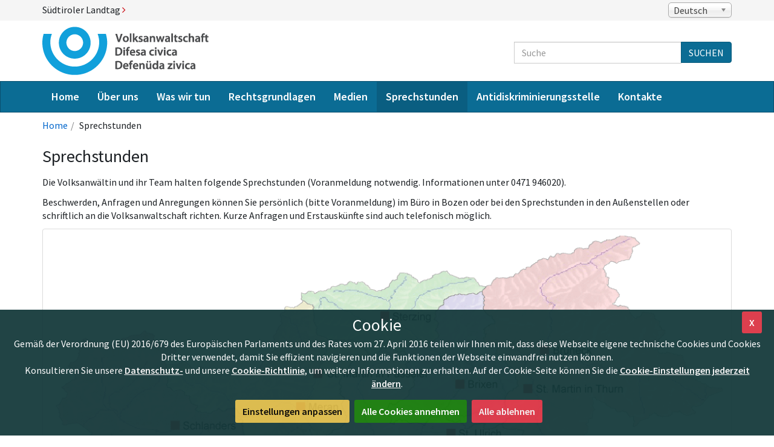

--- FILE ---
content_type: text/html; Charset=utf-8
request_url: https://www.volksanwaltschaft-bz.org/de/sprechstunden.asp?redas=yes&terminecal_month=2&terminecal_year=2023&terminecal_week=5
body_size: 25039
content:

 
 
 
 
 
 
 
 <!DOCTYPE html>
<html lang="de">
<head><!-- PageID 1956 - published by OpenText Web Site Management 11.0 - 11.0.0.152 - BABF1 -->
    <meta charset="utf-8">
<meta content="IE=edge" http-equiv="X-UA-Compatible">
<meta content="width=device-width, initial-scale=1" name="viewport">
<link type="text/css" rel="stylesheet" href='/css/volksanwaltschaft_styles.css'>
<link type="text/css" rel="stylesheet" href='/css/cookie.css?v=2021-12-22T07:29:00.000Z'>
<!--[if lt IE 9]><script src='/js/ie.min.js'></script><![endif]-->
<script src="/js/jqdefer-1.0.0.min.js"></script>

<link rel="icon" href='/favicon.png' sizes="16x16" type="image/png">
<link rel="apple-touch-icon" sizes="57x57" href="/apple-icon-57x57.png"> 
<link rel="apple-touch-icon" sizes="60x60" href="/apple-icon-60x60.png"> 
<link rel="apple-touch-icon" sizes="72x72" href="/apple-icon-72x72.png"> 
<link rel="apple-touch-icon" sizes="76x76" href="/apple-icon-76x76.png"> 
<link rel="apple-touch-icon" sizes="114x114" href="/apple-icon-114x114.png"> 
<link rel="apple-touch-icon" sizes="120x120" href="/apple-icon-120x120.png"> 
<link rel="apple-touch-icon" sizes="144x144" href="/apple-icon-144x144.png"> 
<link rel="apple-touch-icon" sizes="152x152" href="/apple-icon-152x152.png"> 
<link rel="apple-touch-icon" sizes="180x180" href="/apple-icon-180x180.png"> 
<link rel="icon" type="image/png" sizes="192x192"  href="/android-icon-192x192.png"> 
<link rel="icon" type="image/png" sizes="32x32" href="/favicon-32x32.png"> 
<link rel="icon" type="image/png" sizes="96x96" href="/favicon-96x96.png"> 
<link rel="icon" type="image/png" sizes="16x16" href="/favicon-16x16.png"> 
<link rel="manifest" href="/manifest.json"> 
<meta name="msapplication-TileColor" content="#ffffff"> 
<meta name="msapplication-TileImage" content="/ms-icon-144x144.png"> 
<meta name="theme-color" content="#ffffff"> 
<script src="/js/jEuCookieLaw.min.js?v=2021-12-22T07:29:00.000Z"></script> <script>//<![CDATA[
"undefined"!==typeof EuCookieLaw&&EuCookieLaw({"modifyURL":"/de/cookie-policy.asp","privacyURL":"/de/privacy.asp","analyticsAnonymizedIP":true});
//]]></script><script type="text/javascript">
    /*<![CDATA[*/
    (function() {
    var sz = document.createElement('script'); sz.type = 'text/javascript'; sz.async = true;
    sz.src = '//siteimproveanalytics.com/js/siteanalyze_6048813.js';
    var s = document.getElementsByTagName('script')[0]; s.parentNode.insertBefore(sz, s);
    })();
    /*]]>*/
</script>
 
 
    <title>Sprechstunden | Volksanwaltschaft</title>

    <link rel="alternate" hreflang="it" href="https://www.difesacivica-bz.org/de/sprechstunden.asp" />


</head>
<body>

    <header id="main_header">
        <div class="header_top">
    <div class="container">
      
            <a href="http://www.landtag-bz.org/" title="[Externer Link] Webseite Südtiroler Landtag">Südtiroler Landtag <i class="fa fa-angle-right" aria-hidden="true"></i></a>
        
      <div id="langiages">
        
        <select id="language_choice" class="chosen-select" onchange="location = this.value;" style="width: 105px!important;">
        
            <option value="https://www.difesacivica-bz.org/it/orari-di-ricevimento.asp" title="Versione italiana della pagina">Italiano</option>
            <option selected value="https://www.volksanwaltschaft-bz.org/de/sprechstunden.asp" title="Deutsche Version der Seite">Deutsch</option>
            <option value="https://www.volksanwaltschaft-bz.org/la/ores-d-udienza.asp" title="Verjiun ladina dla plata">Ladin</option>
            <option value="https://www.volksanwaltschaft-bz.org/en/consulting-hours.asp" title="English version of the page">English</option>
        
        </select>
        
      </div>
    </div>
</div>
<div class="container">
    <div id="masthead">
        <div id="logo">
            <div class="brand"><a class="logo" href="/de/default.asp"><img src="/images/logo/logo_volksanwaltschaft.png" alt="Volksanwaltschaft"></a></div>
        </div>
        <div id="corporate">
            
          <form id="search_form" action="/de/suche.asp" method="get">
            <input type="hidden" name="gsa_site" value="coll_landtag_volksanwaltschaft_all_de">
            <input type="hidden" name="gsa_proxy" value="xml">
            <input type="hidden" name="gsa_client" value="provinz_bz_de">
            <input type="hidden" name="gsa_lang" value="d">
            <input type="hidden" name="gsa_action" value="0s">
            <div class="input-group">
              <label class="sr-only" for="search_qs">Suche</label>
              <input class="form-control" id="search_qs" name="gsa_kywd" placeholder="Suche" type="text"><span class="input-group-btn">
                <button class="btn nav_search" type="submit">Suchen</button></span>
            </div>
          </form>

 
 
        </div>
    </div>
</div>
 
 
    </header>
    <nav id="main_navigation" data-spy="affix" data-offset-top="110">
        <div class="navbar navbar-inverse">
            <div class="container">
                <div class="navbar-header">
                    <button class="navbar-toggle collapsed" id="search" type="button" data-toggle="collapse" data-target="#search-collapse" aria-expanded="false" title="Suche"><span class="sr-only">Suche </span><i class="fa fa-search" aria-hidden="true"></i></button>
                    <button class="navbar-toggle collapsed" type="button" data-toggle="collapse" data-target="#navbar-collapse" aria-expanded="false" title="Menü"><span class="sr-only">Menü </span><i class="fa fa-bars" aria-hidden="true"></i></button>
                    <a class="navbar-brand" href="#">Volksanwaltschaft</a>
                </div>
                
    <div id="search-collapse" class="navbar-collapse collapse">
        <div class="collapse_search visible-xs">
            <form action="/de/suche.asp" method="get">
                <input type="hidden" name="gsa_site" value="coll_landtag_volksanwaltschaft_all_de">
                <input type="hidden" name="gsa_proxy" value="xml">
                <input type="hidden" name="gsa_client" value="provinz_bz_de">
                <input type="hidden" name="gsa_lang" value="d">
                <input type="hidden" name="gsa_action" value="0s">
                <div class="input-group">
                  <label class="sr-only" for="search_xs">Suche</label>
                  <input class="form-control" id="search_xs" name="gsa_kywd" placeholder="Suche" type="text"><span class="input-group-btn">
                    <button class="btn nav_search" type="submit">Suchen</button></span>
                </div>
            </form>
        </div>
    </div>

 
 
                <div class="navbar-collapse collapse" id="navbar-collapse">
                    <ul class="nav navbar-nav" role="menubar"><li><a role="menuitem" href="/de/default.asp">Home</a></li><li><a role="menuitem" href="/de/ueber-uns.asp">Über uns</a></li><li><a role="menuitem" href="/de/was-wir-tun.asp">Was wir tun</a></li><li><a role="menuitem" href="/de/rechtsgrundlagen.asp">Rechtsgrundlagen</a></li><li><a role="menuitem" href="/de/medien.asp">Medien</a></li><li class="active"><a role="menuitem" href="/de/sprechstunden.asp">Sprechstunden</a></li><li><a role="menuitem" href="/de/antidiskriminierungsstelle.asp">Antidiskriminierungsstelle</a></li><li><a role="menuitem" href="/de/kontakte.asp">Kontakte</a></li></ul>
 
 
                </div>
            </div>
        </div>
    </nav>
    <main id="content">
        <div class="page-intro">
            <div class="container">
                
                    <div id="breadcrumb" class="hidden-xs"><ol class="breadcrumb"><li><a href="/de/default.asp">Home</a></li><li>Sprechstunden</li></ol></div>
                
            </div>
        </div>
        <div class="main_container">
            <section class="bg_lightest">
                <div class="container">
                    <h1 class="title_primay">Sprechstunden</h1>
                            
                            <p>Die Volksanwältin und ihr Team halten folgende Sprechstunden (Voranmeldung notwendig. Informationen unter 0471 946020).</p>
<p>Beschwerden, Anfragen und Anregungen können Sie persönlich (bitte Voranmeldung) im Büro in Bozen oder bei den Sprechstunden in den Außenstellen oder schriftlich an die Volksanwaltschaft richten. Kurze Anfragen und Erstauskünfte sind auch telefonisch möglich.</p>
<div class="thumbnail"><img usemap="#Map" height="600" width="1160" src="/images/karte_sprechst.png" alt="Südtirolkarte - Sprechstunden" class="img-responsive" /> 
<map name="Map">
<area coords="832,188,930,222" alt="Sprechstunden Bruneck" shape="rect" href="/de/sprechstunden.asp?termine_cate_id=13627#anc2031" />
<area coords="689,245,774,280" alt="Sprechstunden Brixen" shape="rect" href="/de/sprechstunden.asp?termine_cate_id=13626#anc2031" />
<area coords="421,285,505,316" alt="Sprechstunden Meran" shape="rect" href="/de/sprechstunden.asp?termine_cate_id=13628#anc2031" />
<area coords="208,313,334,351" alt="Sprechstunden Schlanders" shape="rect" href="/de/sprechstunden.asp?termine_cate_id=13629#anc2031" />
<area coords="562,129,663,166" alt="Sprechstunden Sterzing" shape="rect" href="/de/sprechstunden.asp?termine_cate_id=13630#anc2031" />
<area coords="675,326,782,363" alt="Sprechstunden St. Ulrich" shape="rect" href="/de/sprechstunden.asp?termine_cate_id=13631#anc2031" />
<area coords="804,252,982,287" alt="Sprechstunden St.Martin in Thun" shape="rect" href="/de/sprechstunden.asp?termine_cate_id=13632#anc2031" />
<area coords="497,493,611,528" alt="Sprechstunden Neumarkt" shape="rect" href="/de/sprechstunden.asp?termine_cate_id=13633#anc2031" />
<area coords="451,226,658,262" alt="Sprechstunden St. Martin in Passeier" shape="rect" href="/de/sprechstunden.asp?termine_cate_id=21976#anc2031" />
<area coords="1030,223,1148,256" alt="Sprechstunden Innichen" shape="rect" href="/de/sprechstunden.asp?termine_cate_id=22307#anc2031" />
<area coords="524,398,610,430" alt="Sprechstunden Bozen" shape="rect" href="/de/sprechstunden.asp#sprechstunden_bozen" /> 
</map>
</div>
<p><a name="sprechstunden_bozen"></a></p>
<hr />
<h2>Sprechstunden im Büro in Bozen</h2>
<p>Wir sind für Sie da im Büro der Volksanwaltschaft, Cavourstraße 23/c in Bozen, 2. Stock</p>
<p><strong>Parteienverkehr</strong><br />Montag bis Donnerstag: von 9 - 12 Uhr</p>
<p>Bei persönlicher Vorsprache ersuchen wir Sie um <strong>Voranmeldung</strong>, damit wir uns für Sie genügend Zeit nehmen können.</p>
<p><a href="/de/kontakte.asp" class="btn btn-primary" role="button">Kontaktieren Sie uns</a></p>
<hr />
<h2>Sprechstunden in den Außenstellen</h2>
                            
                            









<script>
jqDefer && jqDefer.addFn(this, "", function(){ 
    $(function () {
        $('.event_calendar a').attr('href', function (_, oldHref) {
            return oldHref + "#anc2031";
        });
    });
});
</script>
 
   
<div>
<table class="event_calendar full"><thead><tr><th colspan="7" class="month_nav" scope="col"><span><a href="/de/sprechstunden.asp?redas=yes&amp;terminecal_month=1&amp;terminecal_year=2023&amp;terminecal_week=1" title="&laquo; vorheriger Monat"><span class="fa fa-chevron-left"></span></a><span class="month">Februar 2023</span><a href="/de/sprechstunden.asp?redas=yes&amp;terminecal_month=3&amp;terminecal_year=2023&amp;terminecal_week=9" title="N&auml;chster Monat &raquo;"><span class="fa fa-chevron-right"></span></a></span></th></tr><tr class="days"><th class="text-center" scope="col" title="Montag">Mo<span>ntag</span></th><th class="text-center" scope="col" title="Dienstag">Di<span>enstag</span></th><th class="text-center" scope="col" title="Mittwoch">Mi<span>ttwoch</span></th><th class="text-center" scope="col" title="Donnerstag">Do<span>nnerstag</span></th><th class="text-center" scope="col" title="Freitag">Fr<span>eitag</span></th><th class="text-center" scope="col" title="Samstag">Sa<span>mstag</span></th><th class="text-center" scope="col" title="Sonntag">So<span>nntag</span></th></tr></thead><tr><td class="muted">&nbsp;</td><td class="muted">&nbsp;</td><td class="">1</td><td class="">2</td><td class="event "><a href="/de/sprechstunden.asp?redas=yes&amp;terminecal_month=2&amp;terminecal_year=2023&amp;terminecal_week=5&amp;terminecal_date=03.02.2023" title="klicke hier um den Termin f&uuml;r dieses Datum zu sehen">3</a></td><td class="sat">4</td><td class="sun">5</td></tr><tr><td class="">6</td><td class="event "><a href="/de/sprechstunden.asp?redas=yes&amp;terminecal_month=2&amp;terminecal_year=2023&amp;terminecal_week=6&amp;terminecal_date=07.02.2023" title="klicke hier um den Termin f&uuml;r dieses Datum zu sehen">7</a></td><td class="">8</td><td class="event "><a href="/de/sprechstunden.asp?redas=yes&amp;terminecal_month=2&amp;terminecal_year=2023&amp;terminecal_week=6&amp;terminecal_date=09.02.2023" title="klicke hier um den Termin f&uuml;r dieses Datum zu sehen">9</a></td><td class="">10</td><td class="sat">11</td><td class="sun">12</td></tr><tr><td class="">13</td><td class="">14</td><td class="">15</td><td class="">16</td><td class="">17</td><td class="sat">18</td><td class="sun">19</td></tr><tr><td class="">20</td><td class="event "><a href="/de/sprechstunden.asp?redas=yes&amp;terminecal_month=2&amp;terminecal_year=2023&amp;terminecal_week=8&amp;terminecal_date=21.02.2023" title="klicke hier um den Termin f&uuml;r dieses Datum zu sehen">21</a></td><td class="">22</td><td class="event "><a href="/de/sprechstunden.asp?redas=yes&amp;terminecal_month=2&amp;terminecal_year=2023&amp;terminecal_week=8&amp;terminecal_date=23.02.2023" title="klicke hier um den Termin f&uuml;r dieses Datum zu sehen">23</a></td><td class="event "><a href="/de/sprechstunden.asp?redas=yes&amp;terminecal_month=2&amp;terminecal_year=2023&amp;terminecal_week=8&amp;terminecal_date=24.02.2023" title="klicke hier um den Termin f&uuml;r dieses Datum zu sehen">24</a></td><td class="sat">25</td><td class="sun">26</td></tr><tr><td class="">27</td><td class="">28</td><td class="muted">&nbsp;</td><td class="muted">&nbsp;</td><td class="muted">&nbsp;</td><td class="muted">&nbsp;</td><td class="muted">&nbsp;</td></tr></table>


<div class="event_results">
  <div class="lv_search_box">



   <form action="/de/sprechstunden.asp#anc2031"  method="post">
                    <fieldset>
                    <legend>Ort filter</legend>
                  


                   <div class="form-group" >
                        <label class="sr-only" for="OrtFilter">Sitzungen</label>
                        <select class="form-control" id="OrtFilter" name="termine_cate_id" >  
                                                    
                               <option value="" selected="selected">Alle</option>
                        
                              <option value="13626">Brixen</option>
                      
                              <option value="13627">Bruneck</option>
                      
                              <option value="13628">Meran</option>
                      
                              <option value="13633">Neumarkt </option>
                      
                              <option value="13629">Schlanders </option>
                      
                              <option value="21976">St. Martin in Passeier</option>
                      
                              <option value="13632">St. Martin in Thurn</option>
                      
                              <option value="13631">St. Ulrich/Gröden</option>
                      
                              <option value="13630">Sterzing</option>
                      
                        </select>
                    </div>

<!-- 

-->

                           <button class="btn btn-primary" type="submit">Filter anwenden</button>
                           <!--input class="submit"  type="submit"  name="termine_reset_id" value='Zur&uuml;cksetzen' /-->
                           <a id="anc2031" name="anc2031"></a>
                    </fieldset>
                </form>
            </div>

       
<br />

     
<!--<h2 class="title">Dieses Monat</h2>-->
<div class="event_container">

            <h2 class="title">Februar</h2>
            
<div class="panel panel-default">

          <div class="panel-heading">
            
            <strong>Bruneck</strong>
        </div>


            <div class="panel-body">
            <p>
            <strong>Datum: </strong>03.02.2023<br><strong>Ort:</strong> Krankenhaus, Spitalgasse 11<br/>
<strong>Uhrzeit:</strong> 09:00 - 12:00<br/>
<strong>Vormerkung notwendig:</strong> Tel. 0471 946 020
            </p>
            </div>


  


</div>

<div class="panel panel-default">

          <div class="panel-heading">
            
            <strong>Brixen</strong>
        </div>


            <div class="panel-body">
            <p>
            <strong>Datum: </strong>07.02.2023<br><strong>Ort:</strong> Gebäude der Landesämter Villa Adele, Regensburger Allee 18<br/>
<strong>Uhrzeit:</strong> 09:00 - 12:00<br/>
<strong>Vormerkung notwendig:</strong> Tel. 0471 946 020
            </p>
            </div>


  


</div>

<div class="panel panel-default">

          <div class="panel-heading">
            
            <strong>Bruneck</strong>
        </div>


            <div class="panel-body">
            <p>
            <strong>Datum: </strong>07.02.2023<br><strong>Ort:</strong> Rathaus, Rathausplatz 1<br/>
<strong>Uhrzeit:</strong> 14:00 - 17:00<br/>
<strong>Vormerkung notwendig:</strong> Tel. 0471 946 020
            </p>
            </div>


  


</div>

<div class="panel panel-default">

          <div class="panel-heading">
            
            <strong>Brixen</strong>
        </div>


            <div class="panel-body">
            <p>
            <strong>Datum: </strong>09.02.2023<br><strong>Ort:</strong> Krankenhaus, Dantestraße 51<br/>
<strong>Uhrzeit:</strong> 09:00 - 12:00<br/>
<strong>Vormerkung notwendig:</strong> Tel. 0471 946 020
            </p>
            </div>


  


</div>

<div class="panel panel-default">

          <div class="panel-heading">
            
            <strong>Meran</strong>
        </div>


            <div class="panel-body">
            <p>
            <strong>Datum: </strong>09.02.2023<br><strong>Ort:</strong> Gebäude der Landesämter, Palais Esplanade, Sandplatz 10<br/>
<strong>Uhrzeit:</strong> 09:00 - 12:00<br/>
<strong>Vormerkung notwendig:</strong> Tel. 0471 946 020
            </p>
            </div>


  


</div>

<div class="panel panel-default">

          <div class="panel-heading">
            
            <strong>Schlanders</strong>
        </div>


            <div class="panel-body">
            <p>
            <strong>Datum: </strong>09.02.2023<br><strong>Ort:</strong> Haus der Bezirksgemeinschaft, Hauptstraße 134<br/>
<strong>Uhrzeit:</strong> 14:00 - 17:00<br/>
<strong>Vormerkung notwendig:</strong> Tel. 0471 946 020
            </p>
            </div>


  


</div>

<div class="panel panel-default">

          <div class="panel-heading">
            
            <strong>Brixen</strong>
        </div>


            <div class="panel-body">
            <p>
            <strong>Datum: </strong>21.02.2023<br><strong>Ort:</strong> Gebäude der Landesämter Villa Adele, Regensburger Allee 18<br/>
<strong>Uhrzeit:</strong> 09:00 - 12:00<br/>
<strong>Vormerkung notwendig:</strong> Tel. 0471 946 020
            </p>
            </div>


  


</div>

<div class="panel panel-default">

          <div class="panel-heading">
            
            <strong>Meran</strong>
        </div>


            <div class="panel-body">
            <p>
            <strong>Datum: </strong>23.02.2023<br><strong>Ort:</strong> Gebäude der Landesämter, Palais Esplanade, Sandplatz 10<br/>
<strong>Uhrzeit:</strong> 09:00 - 12:00<br/>
<strong>Vormerkung notwendig:</strong> Tel. 0471 946 020
            </p>
            </div>


  


</div>

<div class="panel panel-default">

          <div class="panel-heading">
            
            <strong>Meran</strong>
        </div>


            <div class="panel-body">
            <p>
            <strong>Datum: </strong>24.02.2023<br><strong>Ort:</strong> Krankenhaus, G.-Rossini-Straße 7<br/>
<strong>Uhrzeit:</strong> 09:00 - 12:00<br/>
<strong>Vormerkung notwendig:</strong> Tel. 0471 946 020
            </p>
            </div>


  


</div>

            <h2 class="title">M&auml;rz </h2>
            
<div class="panel panel-default">

          <div class="panel-heading">
            
            <strong>St. Ulrich/Gröden</strong>
        </div>


            <div class="panel-body">
            <p>
            <strong>Datum: </strong>02.03.2023<br><strong>Ort:</strong> Gemeindehaus, Romstraße 2<br/>
<strong>Uhrzeit:</strong> 09:00 - 12:00<br/>
<strong>Vormerkung notwendig:</strong> Tel. 0471 946 020
            </p>
            </div>


  


</div>

</div>
 
</div>

</div>
</div>    


</div>



<!--          ****************   Detailausgabe einer einzelnen NEWS****************    --> 

                </div>
            </section>
        </div>
    </main>
    <footer id="main_footer">
    <div class="container">
        
        <div class="copyright_info">
          
          
          
          <div class="row">
              <div class="col-sm-5">

<div class="region-footer">

    <p class="title">Kontakte</p>

<address><strong>Volksanwaltschaft </strong><br /><span class="road">Cavourstraße 23/c</span><br />39100 Bozen<span class="tel"><br />Tel.: 0471 946 020 <br />E-Mail: <a href="mailto:post@volksanwaltschaft.bz.it">post@volksanwaltschaft.bz.it<br /></a>&gt;&gt; <a href="/de/kontakte.asp#anc2065">Zum Beschwerdeformular</a><br />PEC: <a href="mailto:volksanwaltschaft.difesacivica@pec.prov-bz.org">PEC-Adresse</a></span><br />Steuer-Nr.: 80004340214<br />Ämterkodex für elektronische Fakturierung <strong>CQZIP2</strong></address>
</div>
</div><div class="col-sm-4">

<div class="region-footer">

    <p class="title">Andere Organe des Südtiroler Landtages</p>

<ul class="link_list_footer">
<li><a href="https://www.gleichstellungsraetin-bz.org/" title="[Extener Link] - Website Gleichstellungsrätin ">Gleichstellungsrätin</a></li>
<li><a href="http://www.kinder-jugendanwaltschaft-bz.org/" title="[Extener Link] - Website Kinder- und Jugendanwaltschaft">Kinder- und Jugendanwaltschaft</a></li>
<li><a href="http://www.kommunikationsbeirat-bz.org/" title="[Extener Link] - Website Kommunikationsbeirat">Landesbeirat für das Kommunikationswesen</a></li>
</ul>
</div>
</div>
          </div>
        </div>
    </div>
</footer>
<div id="nav_footer">
  <div class="container">
    <nav>
        
        <ul class="menu">
<li><a href="https://www.landtag-bz.org/de/transparente-verwaltung">Transparente Verwaltung </a></li>
<li><a href="/de/impressum.asp">Impressum </a></li>
<li><a href="/de/privacy.asp">Privacy</a></li>
<li><a href="/de/cookie-policy.asp">Cookie </a></li>
<li><a href="/de/sitemap.asp">Sitemap</a></li>
</ul>
    </nav>
  </div>
</div>
<div id="subfooter">
  <div class="container">
    <p><a href="http://www.landtag-bz.org/" title="[Externer Link] Webseite Südtiroler Landtag"><img alt="Logo - Südtiroler Landtag" src="/images/logo/logo_lt_footer.png" /></a></p>
  </div>
</div>
    <script src="/js/scripts.min.js?v=20170925"></script>
    <script src="/js/chosen.jquery.min.js"></script>
    <script src="/js/jquery.rwdImageMaps.min.js"></script>
    <script>$(document).on("click","a.print,button.print",function(a){a.preventDefault();a.stopPropagation();window.print();return!1}); $(document).on("click","a.btn-social-icon,button.btn-social-icon",function(a){a.preventDefault();a.stopPropagation();a=$(this);var d=$(document.documentElement).attr("lang")||"de",b=encodeURIComponent($(location).attr("href")),c=$(document).attr("title"),c=100<c.length?encodeURIComponent(c.substr(0,97)+"..."):encodeURIComponent(c);a.hasClass("btn-facebook")?window.open("https://www.facebook.com/sharer.php?u="+b+"&t="+c,"","width=700,height=500"):a.hasClass("btn-google-plus")?window.open("https://plus.google.com/share?url="+ b+"&hl="+d,"","width=700,height=500"):a.hasClass("btn-twitter")?window.open("https://twitter.com/share?url="+b+"&text="+c+"&lang="+d,"","width=700,height=500"):a.hasClass("btn-rss")&&(b=a.attr("href"))&&b.length&&$(location).attr("href",b);return!1});
(function(){$(".toggle-link").each(function(){$(this).click(function(){var a="open",c=$(this).attr("data-target"),b=$(this).attr("data-target-state");"undefined"!==typeof b&&!1!==b&&(a=b);"undefined"==a&&(a="open");$(c).toggleClass("toggle-link-"+a);$(this).toggleClass(a)})})})();
"undefined"!==typeof jqDefer && jqDefer.onReady($);
$('img[usemap]').rwdImageMaps();
$(".chosen-select").chosen({
    disable_search_threshold: 10
});
</script>
</body>
</html>
 
 
 
 
 
 
 
 

--- FILE ---
content_type: text/css
request_url: https://www.volksanwaltschaft-bz.org/css/volksanwaltschaft_styles.css
body_size: 303088
content:
@charset "UTF-8";
@font-face {
		font-family: "Source Sans Pro";
		font-style: normal;
		font-weight: 300;
		font-display: swap;
		src: local(""), url("fonts/source-sans-pro/source-sans-pro-v21-latin-300.woff2") format("woff2"), url("fonts/source-sans-pro/source-sans-pro-v21-latin-300.woff") format("woff"); /* Chrome 6+, Firefox 3.6+, IE 9+, Safari 5.1+ */
}
/* source-sans-pro-regular - latin */
@font-face {
		font-family: "Source Sans Pro";
		font-style: normal;
		font-weight: 400;
		font-display: swap;
		src: local(""), url("fonts/source-sans-pro/source-sans-pro-v21-latin-regular.woff2") format("woff2"), url("fonts/source-sans-pro/source-sans-pro-v21-latin-regular.woff") format("woff"); /* Chrome 6+, Firefox 3.6+, IE 9+, Safari 5.1+ */
}
/* source-sans-pro-600 - latin */
@font-face {
		font-family: "Source Sans Pro";
		font-style: normal;
		font-weight: 600;
		font-display: swap;
		src: local(""), url("fonts/source-sans-pro/source-sans-pro-v21-latin-600.woff2") format("woff2"), url("fonts/source-sans-pro/source-sans-pro-v21-latin-600.woff") format("woff"); /* Chrome 6+, Firefox 3.6+, IE 9+, Safari 5.1+ */
}
/*!
 * Bootstrap v3.4.1 (http://getbootstrap.com)
 * Copyright 2011-2016 Twitter, Inc.
 * Licensed under MIT (https://github.com/twbs/bootstrap/blob/master/LICENSE)
 */
/*! normalize.css v3.0.3 | MIT License | github.com/necolas/normalize.css */
html {
		font-family: sans-serif;
		-ms-text-size-adjust: 100%;
		-webkit-text-size-adjust: 100%;
}

body {
		margin: 0;
}

article,
aside,
details,
figcaption,
figure,
footer,
header,
hgroup,
main,
menu,
nav,
section,
summary {
		display: block;
}

audio,
canvas,
progress,
video {
		display: inline-block;
		vertical-align: baseline;
}

audio:not([controls]) {
		display: none;
		height: 0;
}

[hidden],
template {
		display: none;
}

a {
		background-color: transparent;
}

a:active,
a:hover {
		outline: 0;
}

abbr[title] {
		border-bottom: none;
		text-decoration: underline;
		-webkit-text-decoration: underline dotted;
		        text-decoration: underline dotted;
}

b,
strong {
		font-weight: bold;
}

dfn {
		font-style: italic;
}

h1 {
		font-size: 2em;
		margin: 0.67em 0;
}

mark {
		background: #ff0;
		color: #000;
}

small {
		font-size: 80%;
}

sub,
sup {
		font-size: 75%;
		line-height: 0;
		position: relative;
		vertical-align: baseline;
}

sup {
		top: -0.5em;
}

sub {
		bottom: -0.25em;
}

img {
		border: 0;
}

svg:not(:root) {
		overflow: hidden;
}

figure {
		margin: 1em 40px;
}

hr {
		-webkit-box-sizing: content-box;
		        box-sizing: content-box;
		height: 0;
}

pre {
		overflow: auto;
}

code,
kbd,
pre,
samp {
		font-family: monospace, monospace;
		font-size: 1em;
}

button,
input,
optgroup,
select,
textarea {
		color: inherit;
		font: inherit;
		margin: 0;
}

button {
		overflow: visible;
}

button,
select {
		text-transform: none;
}

button,
html input[type=button],
input[type=reset],
input[type=submit] {
		-webkit-appearance: button;
		cursor: pointer;
}

button[disabled],
html input[disabled] {
		cursor: default;
}

button::-moz-focus-inner,
input::-moz-focus-inner {
		border: 0;
		padding: 0;
}

input {
		line-height: normal;
}

input[type=checkbox],
input[type=radio] {
		-webkit-box-sizing: border-box;
		        box-sizing: border-box;
		padding: 0;
}

input[type=number]::-webkit-inner-spin-button,
input[type=number]::-webkit-outer-spin-button {
		height: auto;
}

input[type=search] {
		-webkit-appearance: textfield;
		-webkit-box-sizing: content-box;
		        box-sizing: content-box;
}

input[type=search]::-webkit-search-cancel-button,
input[type=search]::-webkit-search-decoration {
		-webkit-appearance: none;
}

fieldset {
		border: 1px solid #c0c0c0;
		margin: 0 2px;
		padding: 0.35em 0.625em 0.75em;
}

legend {
		border: 0;
		padding: 0;
}

textarea {
		overflow: auto;
}

optgroup {
		font-weight: bold;
}

table {
		border-collapse: collapse;
		border-spacing: 0;
}

td,
th {
		padding: 0;
}

/*! Source: https://github.com/h5bp/html5-boilerplate/blob/master/src/css/main.css */
@media print {
		*,
		*:before,
		*:after {
				color: #000 !important;
				text-shadow: none !important;
				background: transparent !important;
				-webkit-box-shadow: none !important;
				        box-shadow: none !important;
		}
		a,
		a:visited {
				text-decoration: underline;
		}
		a[href]:after {
				content: " (" attr(href) ")";
		}
		abbr[title]:after {
				content: " (" attr(title) ")";
		}
		a[href^="#"]:after,
		a[href^="javascript:"]:after {
				content: "";
		}
		pre,
		blockquote {
				border: 1px solid #999;
				page-break-inside: avoid;
		}
		thead {
				display: table-header-group;
		}
		tr,
		img {
				page-break-inside: avoid;
		}
		img {
				max-width: 100% !important;
		}
		p,
		h2,
		h3 {
				orphans: 3;
				widows: 3;
		}
		h2,
		h3 {
				page-break-after: avoid;
		}
		.navbar {
				display: none;
		}
		.btn > .caret, .bt_social > .caret, .event_calendar.full thead .month_nav a > .caret,
		.dropup > .btn > .caret {
				border-top-color: #000 !important;
		}
		.label {
				border: 1px solid #000;
		}
		.table, .event_calendar {
				border-collapse: collapse !important;
		}
		.table td, .event_calendar td,
		.table th,
		.event_calendar th {
				background-color: #fff !important;
		}
		.table-bordered th, .event_calendar th,
		.table-bordered td,
		.event_calendar td {
				border: 1px solid #ddd !important;
		}
}
@font-face {
		font-family: "Glyphicons Halflings";
		src: url("../fonts/bootstrap/glyphicons-halflings-regular.eot");
		src: url("../fonts/bootstrap/glyphicons-halflings-regular.eot?#iefix") format("embedded-opentype"), url("../fonts/bootstrap/glyphicons-halflings-regular.woff2") format("woff2"), url("../fonts/bootstrap/glyphicons-halflings-regular.woff") format("woff"), url("../fonts/bootstrap/glyphicons-halflings-regular.ttf") format("truetype"), url("../fonts/bootstrap/glyphicons-halflings-regular.svg#glyphicons_halflingsregular") format("svg");
}
.glyphicon {
		position: relative;
		top: 1px;
		display: inline-block;
		font-family: "Glyphicons Halflings";
		font-style: normal;
		font-weight: 400;
		line-height: 1;
		-webkit-font-smoothing: antialiased;
		-moz-osx-font-smoothing: grayscale;
}

.glyphicon-asterisk:before {
		content: "*";
}

.glyphicon-plus:before {
		content: "+";
}

.glyphicon-euro:before,
.glyphicon-eur:before {
		content: "€";
}

.glyphicon-minus:before {
		content: "−";
}

.glyphicon-cloud:before {
		content: "☁";
}

.glyphicon-envelope:before {
		content: "✉";
}

.glyphicon-pencil:before {
		content: "✏";
}

.glyphicon-glass:before {
		content: "\e001";
}

.glyphicon-music:before {
		content: "\e002";
}

.glyphicon-search:before {
		content: "\e003";
}

.glyphicon-heart:before {
		content: "\e005";
}

.glyphicon-star:before {
		content: "\e006";
}

.glyphicon-star-empty:before {
		content: "\e007";
}

.glyphicon-user:before {
		content: "\e008";
}

.glyphicon-film:before {
		content: "\e009";
}

.glyphicon-th-large:before {
		content: "\e010";
}

.glyphicon-th:before {
		content: "\e011";
}

.glyphicon-th-list:before {
		content: "\e012";
}

.glyphicon-ok:before {
		content: "\e013";
}

.glyphicon-remove:before {
		content: "\e014";
}

.glyphicon-zoom-in:before {
		content: "\e015";
}

.glyphicon-zoom-out:before {
		content: "\e016";
}

.glyphicon-off:before {
		content: "\e017";
}

.glyphicon-signal:before {
		content: "\e018";
}

.glyphicon-cog:before {
		content: "\e019";
}

.glyphicon-trash:before {
		content: "\e020";
}

.glyphicon-home:before {
		content: "\e021";
}

.glyphicon-file:before {
		content: "\e022";
}

.glyphicon-time:before {
		content: "\e023";
}

.glyphicon-road:before {
		content: "\e024";
}

.glyphicon-download-alt:before {
		content: "\e025";
}

.glyphicon-download:before {
		content: "\e026";
}

.glyphicon-upload:before {
		content: "\e027";
}

.glyphicon-inbox:before {
		content: "\e028";
}

.glyphicon-play-circle:before {
		content: "\e029";
}

.glyphicon-repeat:before {
		content: "\e030";
}

.glyphicon-refresh:before {
		content: "\e031";
}

.glyphicon-list-alt:before {
		content: "\e032";
}

.glyphicon-lock:before {
		content: "\e033";
}

.glyphicon-flag:before {
		content: "\e034";
}

.glyphicon-headphones:before {
		content: "\e035";
}

.glyphicon-volume-off:before {
		content: "\e036";
}

.glyphicon-volume-down:before {
		content: "\e037";
}

.glyphicon-volume-up:before {
		content: "\e038";
}

.glyphicon-qrcode:before {
		content: "\e039";
}

.glyphicon-barcode:before {
		content: "\e040";
}

.glyphicon-tag:before {
		content: "\e041";
}

.glyphicon-tags:before {
		content: "\e042";
}

.glyphicon-book:before {
		content: "\e043";
}

.glyphicon-bookmark:before {
		content: "\e044";
}

.glyphicon-print:before {
		content: "\e045";
}

.glyphicon-camera:before {
		content: "\e046";
}

.glyphicon-font:before {
		content: "\e047";
}

.glyphicon-bold:before {
		content: "\e048";
}

.glyphicon-italic:before {
		content: "\e049";
}

.glyphicon-text-height:before {
		content: "\e050";
}

.glyphicon-text-width:before {
		content: "\e051";
}

.glyphicon-align-left:before {
		content: "\e052";
}

.glyphicon-align-center:before {
		content: "\e053";
}

.glyphicon-align-right:before {
		content: "\e054";
}

.glyphicon-align-justify:before {
		content: "\e055";
}

.glyphicon-list:before {
		content: "\e056";
}

.glyphicon-indent-left:before {
		content: "\e057";
}

.glyphicon-indent-right:before {
		content: "\e058";
}

.glyphicon-facetime-video:before {
		content: "\e059";
}

.glyphicon-picture:before {
		content: "\e060";
}

.glyphicon-map-marker:before {
		content: "\e062";
}

.glyphicon-adjust:before {
		content: "\e063";
}

.glyphicon-tint:before {
		content: "\e064";
}

.glyphicon-edit:before {
		content: "\e065";
}

.glyphicon-share:before {
		content: "\e066";
}

.glyphicon-check:before {
		content: "\e067";
}

.glyphicon-move:before {
		content: "\e068";
}

.glyphicon-step-backward:before {
		content: "\e069";
}

.glyphicon-fast-backward:before {
		content: "\e070";
}

.glyphicon-backward:before {
		content: "\e071";
}

.glyphicon-play:before {
		content: "\e072";
}

.glyphicon-pause:before {
		content: "\e073";
}

.glyphicon-stop:before {
		content: "\e074";
}

.glyphicon-forward:before {
		content: "\e075";
}

.glyphicon-fast-forward:before {
		content: "\e076";
}

.glyphicon-step-forward:before {
		content: "\e077";
}

.glyphicon-eject:before {
		content: "\e078";
}

.glyphicon-chevron-left:before {
		content: "\e079";
}

.glyphicon-chevron-right:before {
		content: "\e080";
}

.glyphicon-plus-sign:before {
		content: "\e081";
}

.glyphicon-minus-sign:before {
		content: "\e082";
}

.glyphicon-remove-sign:before {
		content: "\e083";
}

.glyphicon-ok-sign:before {
		content: "\e084";
}

.glyphicon-question-sign:before {
		content: "\e085";
}

.glyphicon-info-sign:before {
		content: "\e086";
}

.glyphicon-screenshot:before {
		content: "\e087";
}

.glyphicon-remove-circle:before {
		content: "\e088";
}

.glyphicon-ok-circle:before {
		content: "\e089";
}

.glyphicon-ban-circle:before {
		content: "\e090";
}

.glyphicon-arrow-left:before {
		content: "\e091";
}

.glyphicon-arrow-right:before {
		content: "\e092";
}

.glyphicon-arrow-up:before {
		content: "\e093";
}

.glyphicon-arrow-down:before {
		content: "\e094";
}

.glyphicon-share-alt:before {
		content: "\e095";
}

.glyphicon-resize-full:before {
		content: "\e096";
}

.glyphicon-resize-small:before {
		content: "\e097";
}

.glyphicon-exclamation-sign:before {
		content: "\e101";
}

.glyphicon-gift:before {
		content: "\e102";
}

.glyphicon-leaf:before {
		content: "\e103";
}

.glyphicon-fire:before {
		content: "\e104";
}

.glyphicon-eye-open:before {
		content: "\e105";
}

.glyphicon-eye-close:before {
		content: "\e106";
}

.glyphicon-warning-sign:before {
		content: "\e107";
}

.glyphicon-plane:before {
		content: "\e108";
}

.glyphicon-calendar:before {
		content: "\e109";
}

.glyphicon-random:before {
		content: "\e110";
}

.glyphicon-comment:before {
		content: "\e111";
}

.glyphicon-magnet:before {
		content: "\e112";
}

.glyphicon-chevron-up:before {
		content: "\e113";
}

.glyphicon-chevron-down:before {
		content: "\e114";
}

.glyphicon-retweet:before {
		content: "\e115";
}

.glyphicon-shopping-cart:before {
		content: "\e116";
}

.glyphicon-folder-close:before {
		content: "\e117";
}

.glyphicon-folder-open:before {
		content: "\e118";
}

.glyphicon-resize-vertical:before {
		content: "\e119";
}

.glyphicon-resize-horizontal:before {
		content: "\e120";
}

.glyphicon-hdd:before {
		content: "\e121";
}

.glyphicon-bullhorn:before {
		content: "\e122";
}

.glyphicon-bell:before {
		content: "\e123";
}

.glyphicon-certificate:before {
		content: "\e124";
}

.glyphicon-thumbs-up:before {
		content: "\e125";
}

.glyphicon-thumbs-down:before {
		content: "\e126";
}

.glyphicon-hand-right:before {
		content: "\e127";
}

.glyphicon-hand-left:before {
		content: "\e128";
}

.glyphicon-hand-up:before {
		content: "\e129";
}

.glyphicon-hand-down:before {
		content: "\e130";
}

.glyphicon-circle-arrow-right:before {
		content: "\e131";
}

.glyphicon-circle-arrow-left:before {
		content: "\e132";
}

.glyphicon-circle-arrow-up:before {
		content: "\e133";
}

.glyphicon-circle-arrow-down:before {
		content: "\e134";
}

.glyphicon-globe:before {
		content: "\e135";
}

.glyphicon-wrench:before {
		content: "\e136";
}

.glyphicon-tasks:before {
		content: "\e137";
}

.glyphicon-filter:before {
		content: "\e138";
}

.glyphicon-briefcase:before {
		content: "\e139";
}

.glyphicon-fullscreen:before {
		content: "\e140";
}

.glyphicon-dashboard:before {
		content: "\e141";
}

.glyphicon-paperclip:before {
		content: "\e142";
}

.glyphicon-heart-empty:before {
		content: "\e143";
}

.glyphicon-link:before {
		content: "\e144";
}

.glyphicon-phone:before {
		content: "\e145";
}

.glyphicon-pushpin:before {
		content: "\e146";
}

.glyphicon-usd:before {
		content: "\e148";
}

.glyphicon-gbp:before {
		content: "\e149";
}

.glyphicon-sort:before {
		content: "\e150";
}

.glyphicon-sort-by-alphabet:before {
		content: "\e151";
}

.glyphicon-sort-by-alphabet-alt:before {
		content: "\e152";
}

.glyphicon-sort-by-order:before {
		content: "\e153";
}

.glyphicon-sort-by-order-alt:before {
		content: "\e154";
}

.glyphicon-sort-by-attributes:before {
		content: "\e155";
}

.glyphicon-sort-by-attributes-alt:before {
		content: "\e156";
}

.glyphicon-unchecked:before {
		content: "\e157";
}

.glyphicon-expand:before {
		content: "\e158";
}

.glyphicon-collapse-down:before {
		content: "\e159";
}

.glyphicon-collapse-up:before {
		content: "\e160";
}

.glyphicon-log-in:before {
		content: "\e161";
}

.glyphicon-flash:before {
		content: "\e162";
}

.glyphicon-log-out:before {
		content: "\e163";
}

.glyphicon-new-window:before {
		content: "\e164";
}

.glyphicon-record:before {
		content: "\e165";
}

.glyphicon-save:before {
		content: "\e166";
}

.glyphicon-open:before {
		content: "\e167";
}

.glyphicon-saved:before {
		content: "\e168";
}

.glyphicon-import:before {
		content: "\e169";
}

.glyphicon-export:before {
		content: "\e170";
}

.glyphicon-send:before {
		content: "\e171";
}

.glyphicon-floppy-disk:before {
		content: "\e172";
}

.glyphicon-floppy-saved:before {
		content: "\e173";
}

.glyphicon-floppy-remove:before {
		content: "\e174";
}

.glyphicon-floppy-save:before {
		content: "\e175";
}

.glyphicon-floppy-open:before {
		content: "\e176";
}

.glyphicon-credit-card:before {
		content: "\e177";
}

.glyphicon-transfer:before {
		content: "\e178";
}

.glyphicon-cutlery:before {
		content: "\e179";
}

.glyphicon-header:before {
		content: "\e180";
}

.glyphicon-compressed:before {
		content: "\e181";
}

.glyphicon-earphone:before {
		content: "\e182";
}

.glyphicon-phone-alt:before {
		content: "\e183";
}

.glyphicon-tower:before {
		content: "\e184";
}

.glyphicon-stats:before {
		content: "\e185";
}

.glyphicon-sd-video:before {
		content: "\e186";
}

.glyphicon-hd-video:before {
		content: "\e187";
}

.glyphicon-subtitles:before {
		content: "\e188";
}

.glyphicon-sound-stereo:before {
		content: "\e189";
}

.glyphicon-sound-dolby:before {
		content: "\e190";
}

.glyphicon-sound-5-1:before {
		content: "\e191";
}

.glyphicon-sound-6-1:before {
		content: "\e192";
}

.glyphicon-sound-7-1:before {
		content: "\e193";
}

.glyphicon-copyright-mark:before {
		content: "\e194";
}

.glyphicon-registration-mark:before {
		content: "\e195";
}

.glyphicon-cloud-download:before {
		content: "\e197";
}

.glyphicon-cloud-upload:before {
		content: "\e198";
}

.glyphicon-tree-conifer:before {
		content: "\e199";
}

.glyphicon-tree-deciduous:before {
		content: "\e200";
}

.glyphicon-cd:before {
		content: "\e201";
}

.glyphicon-save-file:before {
		content: "\e202";
}

.glyphicon-open-file:before {
		content: "\e203";
}

.glyphicon-level-up:before {
		content: "\e204";
}

.glyphicon-copy:before {
		content: "\e205";
}

.glyphicon-paste:before {
		content: "\e206";
}

.glyphicon-alert:before {
		content: "\e209";
}

.glyphicon-equalizer:before {
		content: "\e210";
}

.glyphicon-king:before {
		content: "\e211";
}

.glyphicon-queen:before {
		content: "\e212";
}

.glyphicon-pawn:before {
		content: "\e213";
}

.glyphicon-bishop:before {
		content: "\e214";
}

.glyphicon-knight:before {
		content: "\e215";
}

.glyphicon-baby-formula:before {
		content: "\e216";
}

.glyphicon-tent:before {
		content: "⛺";
}

.glyphicon-blackboard:before {
		content: "\e218";
}

.glyphicon-bed:before {
		content: "\e219";
}

.glyphicon-apple:before {
		content: "\f8ff";
}

.glyphicon-erase:before {
		content: "\e221";
}

.glyphicon-hourglass:before {
		content: "⌛";
}

.glyphicon-lamp:before {
		content: "\e223";
}

.glyphicon-duplicate:before {
		content: "\e224";
}

.glyphicon-piggy-bank:before {
		content: "\e225";
}

.glyphicon-scissors:before {
		content: "\e226";
}

.glyphicon-bitcoin:before {
		content: "\e227";
}

.glyphicon-btc:before {
		content: "\e227";
}

.glyphicon-xbt:before {
		content: "\e227";
}

.glyphicon-yen:before {
		content: "¥";
}

.glyphicon-jpy:before {
		content: "¥";
}

.glyphicon-ruble:before {
		content: "₽";
}

.glyphicon-rub:before {
		content: "₽";
}

.glyphicon-scale:before {
		content: "\e230";
}

.glyphicon-ice-lolly:before {
		content: "\e231";
}

.glyphicon-ice-lolly-tasted:before {
		content: "\e232";
}

.glyphicon-education:before {
		content: "\e233";
}

.glyphicon-option-horizontal:before {
		content: "\e234";
}

.glyphicon-option-vertical:before {
		content: "\e235";
}

.glyphicon-menu-hamburger:before {
		content: "\e236";
}

.glyphicon-modal-window:before {
		content: "\e237";
}

.glyphicon-oil:before {
		content: "\e238";
}

.glyphicon-grain:before {
		content: "\e239";
}

.glyphicon-sunglasses:before {
		content: "\e240";
}

.glyphicon-text-size:before {
		content: "\e241";
}

.glyphicon-text-color:before {
		content: "\e242";
}

.glyphicon-text-background:before {
		content: "\e243";
}

.glyphicon-object-align-top:before {
		content: "\e244";
}

.glyphicon-object-align-bottom:before {
		content: "\e245";
}

.glyphicon-object-align-horizontal:before {
		content: "\e246";
}

.glyphicon-object-align-left:before {
		content: "\e247";
}

.glyphicon-object-align-vertical:before {
		content: "\e248";
}

.glyphicon-object-align-right:before {
		content: "\e249";
}

.glyphicon-triangle-right:before {
		content: "\e250";
}

.glyphicon-triangle-left:before {
		content: "\e251";
}

.glyphicon-triangle-bottom:before {
		content: "\e252";
}

.glyphicon-triangle-top:before {
		content: "\e253";
}

.glyphicon-console:before {
		content: "\e254";
}

.glyphicon-superscript:before {
		content: "\e255";
}

.glyphicon-subscript:before {
		content: "\e256";
}

.glyphicon-menu-left:before {
		content: "\e257";
}

.glyphicon-menu-right:before {
		content: "\e258";
}

.glyphicon-menu-down:before {
		content: "\e259";
}

.glyphicon-menu-up:before {
		content: "\e260";
}

* {
		-webkit-box-sizing: border-box;
		box-sizing: border-box;
}

*:before,
*:after {
		-webkit-box-sizing: border-box;
		box-sizing: border-box;
}

html {
		font-size: 10px;
		-webkit-tap-highlight-color: rgba(0, 0, 0, 0);
}

body {
		font-family: "Source Sans Pro", sans-serif;
		font-size: 16px;
		line-height: 1.428571429;
		color: #1c2024;
		background-color: #fff;
}

input,
button,
select,
textarea {
		font-family: inherit;
		font-size: inherit;
		line-height: inherit;
}

a {
		color: #0066cc;
		text-decoration: none;
}
a:hover, a:focus {
		color: #004080;
		text-decoration: underline;
}
a:focus {
		outline: 5px auto -webkit-focus-ring-color;
		outline-offset: -2px;
}

figure {
		margin: 0;
}

img {
		vertical-align: middle;
}

.img-responsive, .news_detail figure img, figure img, #subfooter img {
		display: block;
		max-width: 100%;
		height: auto;
}

.img-rounded {
		border-radius: 6px;
}

.img-thumbnail {
		padding: 4px;
		line-height: 1.428571429;
		background-color: #fff;
		border: 1px solid #ddd;
		border-radius: 4px;
		-webkit-transition: all 0.2s ease-in-out;
		-o-transition: all 0.2s ease-in-out;
		transition: all 0.2s ease-in-out;
		display: inline-block;
		max-width: 100%;
		height: auto;
}

.img-circle {
		border-radius: 50%;
}

hr {
		margin-top: 22px;
		margin-bottom: 22px;
		border: 0;
		border-top: 1px solid #f5f5f5;
}

.sr-only {
		position: absolute;
		width: 1px;
		height: 1px;
		padding: 0;
		margin: -1px;
		overflow: hidden;
		clip: rect(0, 0, 0, 0);
		border: 0;
}

.sr-only-focusable:active, .sr-only-focusable:focus {
		position: static;
		width: auto;
		height: auto;
		margin: 0;
		overflow: visible;
		clip: auto;
}

[role=button] {
		cursor: pointer;
}

h1, h2, h3, h4, h5, h6,
.h1, .h2, .h3, .h4, .h5, .h6 {
		font-family: "Source Sans Pro", sans-serif;
		font-weight: 400;
		line-height: 1.1;
		color: inherit;
}
h1 small,
h1 .small, h2 small,
h2 .small, h3 small,
h3 .small, h4 small,
h4 .small, h5 small,
h5 .small, h6 small,
h6 .small,
.h1 small,
.h1 .small, .h2 small,
.h2 .small, .h3 small,
.h3 .small, .h4 small,
.h4 .small, .h5 small,
.h5 .small, .h6 small,
.h6 .small {
		font-weight: 400;
		line-height: 1;
		color: #D6D6D6;
}

h1, .h1,
h2, .h2,
h3, .h3 {
		margin-top: 22px;
		margin-bottom: 11px;
}
h1 small,
h1 .small, .h1 small,
.h1 .small,
h2 small,
h2 .small, .h2 small,
.h2 .small,
h3 small,
h3 .small, .h3 small,
.h3 .small {
		font-size: 65%;
}

h4, .h4,
h5, .h5,
h6, .h6 {
		margin-top: 11px;
		margin-bottom: 11px;
}
h4 small,
h4 .small, .h4 small,
.h4 .small,
h5 small,
h5 .small, .h5 small,
.h5 .small,
h6 small,
h6 .small, .h6 small,
.h6 .small {
		font-size: 75%;
}

h1, .h1 {
		font-size: 28px;
}

h2, .h2 {
		font-size: 24px;
}

h3, .h3 {
		font-size: 20px;
}

h4, .h4 {
		font-size: 18px;
}

h5, .h5 {
		font-size: 16px;
}

h6, .h6 {
		font-size: 14px;
}

p {
		margin: 0 0 11px;
}

.lead, .lt_team .lt_team_role {
		margin-bottom: 22px;
		font-size: 18px;
		font-weight: 300;
		line-height: 1.4;
}
@media (min-width: 768px) {
		.lead, .lt_team .lt_team_role {
				font-size: 24px;
		}
}

small,
.small {
		font-size: 93%;
}

mark,
.mark {
		padding: 0.2em;
		background-color: #fcf8e3;
}

.text-left {
		text-align: left;
}

.text-right {
		text-align: right;
}

.text-center {
		text-align: center;
}

.text-justify {
		text-align: justify;
}

.text-nowrap {
		white-space: nowrap;
}

.text-lowercase {
		text-transform: lowercase;
}

.text-uppercase, .initialism {
		text-transform: uppercase;
}

.text-capitalize {
		text-transform: capitalize;
}

.text-muted {
		color: #D6D6D6;
}

.text-primary {
		color: #0b6c94;
}

a.text-primary:hover,
a.text-primary:focus {
		color: #084a65;
}

.text-success {
		color: #3c763d;
}

a.text-success:hover,
a.text-success:focus {
		color: #2b542c;
}

.text-info {
		color: #31708f;
}

a.text-info:hover,
a.text-info:focus {
		color: #245269;
}

.text-warning {
		color: #8a6d3b;
}

a.text-warning:hover,
a.text-warning:focus {
		color: #66512c;
}

.text-danger {
		color: #a94442;
}

a.text-danger:hover,
a.text-danger:focus {
		color: #843534;
}

.bg-primary {
		color: #fff;
}

.bg-primary {
		background-color: #0b6c94;
}

a.bg-primary:hover,
a.bg-primary:focus {
		background-color: #084a65;
}

.bg-success {
		background-color: #dff0d8;
}

a.bg-success:hover,
a.bg-success:focus {
		background-color: #c1e2b3;
}

.bg-info {
		background-color: #d9edf7;
}

a.bg-info:hover,
a.bg-info:focus {
		background-color: #afd9ee;
}

.bg-warning {
		background-color: #fcf8e3;
}

a.bg-warning:hover,
a.bg-warning:focus {
		background-color: #f7ecb5;
}

.bg-danger {
		background-color: #f2dede;
}

a.bg-danger:hover,
a.bg-danger:focus {
		background-color: #e4b9b9;
}

.page-header {
		padding-bottom: 10px;
		margin: 44px 0 22px;
		border-bottom: 1px solid #f5f5f5;
}

ul,
ol {
		margin-top: 0;
		margin-bottom: 11px;
}
ul ul,
ul ol,
ol ul,
ol ol {
		margin-bottom: 0;
}

.list-unstyled, .news_detail .related ul, .events-list, .lv_download_list, #main_footer .link_list_footer, .hilite_list, .link_list, #nav_footer .menu {
		padding-left: 0;
		list-style: none;
}

.list-inline {
		padding-left: 0;
		list-style: none;
		margin-left: -5px;
}
.list-inline > li {
		display: inline-block;
		padding-right: 5px;
		padding-left: 5px;
}

dl {
		margin-top: 0;
		margin-bottom: 22px;
}

dt,
dd {
		line-height: 1.428571429;
}

dt {
		font-weight: 700;
}

dd {
		margin-left: 0;
}

.dl-horizontal dd:before, .dl-horizontal dd:after {
		display: table;
		content: " ";
}
.dl-horizontal dd:after {
		clear: both;
}
@media (min-width: 768px) {
		.dl-horizontal dt {
				float: left;
				width: 160px;
				clear: left;
				text-align: right;
				overflow: hidden;
				-o-text-overflow: ellipsis;
				   text-overflow: ellipsis;
				white-space: nowrap;
		}
		.dl-horizontal dd {
				margin-left: 180px;
		}
}

abbr[title],
abbr[data-original-title] {
		cursor: help;
}

.initialism {
		font-size: 90%;
}

blockquote {
		padding: 11px 22px;
		margin: 0 0 22px;
		font-size: 20px;
		border-left: 5px solid #f5f5f5;
}
blockquote p:last-child,
blockquote ul:last-child,
blockquote ol:last-child {
		margin-bottom: 0;
}
blockquote footer,
blockquote small,
blockquote .small {
		display: block;
		font-size: 80%;
		line-height: 1.428571429;
		color: #D6D6D6;
}
blockquote footer:before,
blockquote small:before,
blockquote .small:before {
		content: "— ";
}

.blockquote-reverse,
blockquote.pull-right {
		padding-right: 15px;
		padding-left: 0;
		text-align: right;
		border-right: 5px solid #f5f5f5;
		border-left: 0;
}
.blockquote-reverse footer:before,
.blockquote-reverse small:before,
.blockquote-reverse .small:before,
blockquote.pull-right footer:before,
blockquote.pull-right small:before,
blockquote.pull-right .small:before {
		content: "";
}
.blockquote-reverse footer:after,
.blockquote-reverse small:after,
.blockquote-reverse .small:after,
blockquote.pull-right footer:after,
blockquote.pull-right small:after,
blockquote.pull-right .small:after {
		content: " —";
}

address {
		margin-bottom: 22px;
		font-style: normal;
		line-height: 1.428571429;
}

code,
kbd,
pre,
samp {
		font-family: Menlo, Monaco, Consolas, "Courier New", monospace;
}

code {
		padding: 2px 4px;
		font-size: 90%;
		color: #c7254e;
		background-color: #f9f2f4;
		border-radius: 4px;
}

kbd {
		padding: 2px 4px;
		font-size: 90%;
		color: #fff;
		background-color: #333;
		border-radius: 3px;
		-webkit-box-shadow: inset 0 -1px 0 rgba(0, 0, 0, 0.25);
		        box-shadow: inset 0 -1px 0 rgba(0, 0, 0, 0.25);
}
kbd kbd {
		padding: 0;
		font-size: 100%;
		font-weight: 700;
		-webkit-box-shadow: none;
		        box-shadow: none;
}

pre {
		display: block;
		padding: 10.5px;
		margin: 0 0 11px;
		font-size: 15px;
		line-height: 1.428571429;
		color: #2d2d2d;
		word-break: break-all;
		word-wrap: break-word;
		background-color: #f5f5f5;
		border: 1px solid #ccc;
		border-radius: 4px;
}
pre code {
		padding: 0;
		font-size: inherit;
		color: inherit;
		white-space: pre-wrap;
		background-color: transparent;
		border-radius: 0;
}

.pre-scrollable {
		max-height: 340px;
		overflow-y: scroll;
}

.container {
		padding-right: 15px;
		padding-left: 15px;
		margin-right: auto;
		margin-left: auto;
}
.container:before, .container:after {
		display: table;
		content: " ";
}
.container:after {
		clear: both;
}
@media (min-width: 768px) {
		.container {
				width: 750px;
		}
}
@media (min-width: 992px) {
		.container {
				width: 970px;
		}
}
@media (min-width: 1200px) {
		.container {
				width: 1170px;
		}
}

.container-fluid {
		padding-right: 15px;
		padding-left: 15px;
		margin-right: auto;
		margin-left: auto;
}
.container-fluid:before, .container-fluid:after {
		display: table;
		content: " ";
}
.container-fluid:after {
		clear: both;
}

.row, .lv_gallery_news, .lv_gallery {
		margin-right: -15px;
		margin-left: -15px;
}
.row:before, .lv_gallery_news:before, .lv_gallery:before, .row:after, .lv_gallery_news:after, .lv_gallery:after {
		display: table;
		content: " ";
}
.row:after, .lv_gallery_news:after, .lv_gallery:after {
		clear: both;
}

.row-no-gutters {
		margin-right: 0;
		margin-left: 0;
}
.row-no-gutters [class*=col-] {
		padding-right: 0;
		padding-left: 0;
}

.col-xs-1, .col-sm-1, .col-md-1, .col-lg-1, .col-xs-2, .col-sm-2, .col-md-2, .col-lg-2, .col-xs-3, .col-sm-3, .col-md-3, .col-lg-3, .col-xs-4, .col-sm-4, .col-md-4, .col-lg-4, .col-xs-5, .col-sm-5, .col-md-5, .col-lg-5, .col-xs-6, .col-sm-6, .col-md-6, .col-lg-6, .col-xs-7, .col-sm-7, .col-md-7, .col-lg-7, .col-xs-8, .col-sm-8, .col-md-8, .col-lg-8, .col-xs-9, .col-sm-9, .col-md-9, .col-lg-9, .col-xs-10, .col-sm-10, .col-md-10, .col-lg-10, .col-xs-11, .col-sm-11, .col-md-11, .col-lg-11, .col-xs-12, .col-sm-12, .col-md-12, .col-lg-12 {
		position: relative;
		min-height: 1px;
		padding-right: 15px;
		padding-left: 15px;
}

.col-xs-1, .col-xs-2, .col-xs-3, .col-xs-4, .col-xs-5, .col-xs-6, .col-xs-7, .col-xs-8, .col-xs-9, .col-xs-10, .col-xs-11, .col-xs-12 {
		float: left;
}

.col-xs-1 {
		width: 8.3333333333%;
}

.col-xs-2 {
		width: 16.6666666667%;
}

.col-xs-3 {
		width: 25%;
}

.col-xs-4 {
		width: 33.3333333333%;
}

.col-xs-5 {
		width: 41.6666666667%;
}

.col-xs-6 {
		width: 50%;
}

.col-xs-7 {
		width: 58.3333333333%;
}

.col-xs-8 {
		width: 66.6666666667%;
}

.col-xs-9 {
		width: 75%;
}

.col-xs-10 {
		width: 83.3333333333%;
}

.col-xs-11 {
		width: 91.6666666667%;
}

.col-xs-12 {
		width: 100%;
}

.col-xs-pull-0 {
		right: auto;
}

.col-xs-pull-1 {
		right: 8.3333333333%;
}

.col-xs-pull-2 {
		right: 16.6666666667%;
}

.col-xs-pull-3 {
		right: 25%;
}

.col-xs-pull-4 {
		right: 33.3333333333%;
}

.col-xs-pull-5 {
		right: 41.6666666667%;
}

.col-xs-pull-6 {
		right: 50%;
}

.col-xs-pull-7 {
		right: 58.3333333333%;
}

.col-xs-pull-8 {
		right: 66.6666666667%;
}

.col-xs-pull-9 {
		right: 75%;
}

.col-xs-pull-10 {
		right: 83.3333333333%;
}

.col-xs-pull-11 {
		right: 91.6666666667%;
}

.col-xs-pull-12 {
		right: 100%;
}

.col-xs-push-0 {
		left: auto;
}

.col-xs-push-1 {
		left: 8.3333333333%;
}

.col-xs-push-2 {
		left: 16.6666666667%;
}

.col-xs-push-3 {
		left: 25%;
}

.col-xs-push-4 {
		left: 33.3333333333%;
}

.col-xs-push-5 {
		left: 41.6666666667%;
}

.col-xs-push-6 {
		left: 50%;
}

.col-xs-push-7 {
		left: 58.3333333333%;
}

.col-xs-push-8 {
		left: 66.6666666667%;
}

.col-xs-push-9 {
		left: 75%;
}

.col-xs-push-10 {
		left: 83.3333333333%;
}

.col-xs-push-11 {
		left: 91.6666666667%;
}

.col-xs-push-12 {
		left: 100%;
}

.col-xs-offset-0 {
		margin-left: 0%;
}

.col-xs-offset-1 {
		margin-left: 8.3333333333%;
}

.col-xs-offset-2 {
		margin-left: 16.6666666667%;
}

.col-xs-offset-3 {
		margin-left: 25%;
}

.col-xs-offset-4 {
		margin-left: 33.3333333333%;
}

.col-xs-offset-5 {
		margin-left: 41.6666666667%;
}

.col-xs-offset-6 {
		margin-left: 50%;
}

.col-xs-offset-7 {
		margin-left: 58.3333333333%;
}

.col-xs-offset-8 {
		margin-left: 66.6666666667%;
}

.col-xs-offset-9 {
		margin-left: 75%;
}

.col-xs-offset-10 {
		margin-left: 83.3333333333%;
}

.col-xs-offset-11 {
		margin-left: 91.6666666667%;
}

.col-xs-offset-12 {
		margin-left: 100%;
}

@media (min-width: 768px) {
		.col-sm-1, .col-sm-2, .col-sm-3, .col-sm-4, .col-sm-5, .col-sm-6, .col-sm-7, .col-sm-8, .col-sm-9, .col-sm-10, .col-sm-11, .col-sm-12 {
				float: left;
		}
		.col-sm-1 {
				width: 8.3333333333%;
		}
		.col-sm-2 {
				width: 16.6666666667%;
		}
		.col-sm-3 {
				width: 25%;
		}
		.col-sm-4 {
				width: 33.3333333333%;
		}
		.col-sm-5 {
				width: 41.6666666667%;
		}
		.col-sm-6 {
				width: 50%;
		}
		.col-sm-7 {
				width: 58.3333333333%;
		}
		.col-sm-8 {
				width: 66.6666666667%;
		}
		.col-sm-9 {
				width: 75%;
		}
		.col-sm-10 {
				width: 83.3333333333%;
		}
		.col-sm-11 {
				width: 91.6666666667%;
		}
		.col-sm-12 {
				width: 100%;
		}
		.col-sm-pull-0 {
				right: auto;
		}
		.col-sm-pull-1 {
				right: 8.3333333333%;
		}
		.col-sm-pull-2 {
				right: 16.6666666667%;
		}
		.col-sm-pull-3 {
				right: 25%;
		}
		.col-sm-pull-4 {
				right: 33.3333333333%;
		}
		.col-sm-pull-5 {
				right: 41.6666666667%;
		}
		.col-sm-pull-6 {
				right: 50%;
		}
		.col-sm-pull-7 {
				right: 58.3333333333%;
		}
		.col-sm-pull-8 {
				right: 66.6666666667%;
		}
		.col-sm-pull-9 {
				right: 75%;
		}
		.col-sm-pull-10 {
				right: 83.3333333333%;
		}
		.col-sm-pull-11 {
				right: 91.6666666667%;
		}
		.col-sm-pull-12 {
				right: 100%;
		}
		.col-sm-push-0 {
				left: auto;
		}
		.col-sm-push-1 {
				left: 8.3333333333%;
		}
		.col-sm-push-2 {
				left: 16.6666666667%;
		}
		.col-sm-push-3 {
				left: 25%;
		}
		.col-sm-push-4 {
				left: 33.3333333333%;
		}
		.col-sm-push-5 {
				left: 41.6666666667%;
		}
		.col-sm-push-6 {
				left: 50%;
		}
		.col-sm-push-7 {
				left: 58.3333333333%;
		}
		.col-sm-push-8 {
				left: 66.6666666667%;
		}
		.col-sm-push-9 {
				left: 75%;
		}
		.col-sm-push-10 {
				left: 83.3333333333%;
		}
		.col-sm-push-11 {
				left: 91.6666666667%;
		}
		.col-sm-push-12 {
				left: 100%;
		}
		.col-sm-offset-0 {
				margin-left: 0%;
		}
		.col-sm-offset-1 {
				margin-left: 8.3333333333%;
		}
		.col-sm-offset-2 {
				margin-left: 16.6666666667%;
		}
		.col-sm-offset-3 {
				margin-left: 25%;
		}
		.col-sm-offset-4 {
				margin-left: 33.3333333333%;
		}
		.col-sm-offset-5 {
				margin-left: 41.6666666667%;
		}
		.col-sm-offset-6 {
				margin-left: 50%;
		}
		.col-sm-offset-7 {
				margin-left: 58.3333333333%;
		}
		.col-sm-offset-8 {
				margin-left: 66.6666666667%;
		}
		.col-sm-offset-9 {
				margin-left: 75%;
		}
		.col-sm-offset-10 {
				margin-left: 83.3333333333%;
		}
		.col-sm-offset-11 {
				margin-left: 91.6666666667%;
		}
		.col-sm-offset-12 {
				margin-left: 100%;
		}
}
@media (min-width: 992px) {
		.col-md-1, .col-md-2, .col-md-3, .col-md-4, .col-md-5, .col-md-6, .col-md-7, .col-md-8, .col-md-9, .col-md-10, .col-md-11, .col-md-12 {
				float: left;
		}
		.col-md-1 {
				width: 8.3333333333%;
		}
		.col-md-2 {
				width: 16.6666666667%;
		}
		.col-md-3 {
				width: 25%;
		}
		.col-md-4 {
				width: 33.3333333333%;
		}
		.col-md-5 {
				width: 41.6666666667%;
		}
		.col-md-6 {
				width: 50%;
		}
		.col-md-7 {
				width: 58.3333333333%;
		}
		.col-md-8 {
				width: 66.6666666667%;
		}
		.col-md-9 {
				width: 75%;
		}
		.col-md-10 {
				width: 83.3333333333%;
		}
		.col-md-11 {
				width: 91.6666666667%;
		}
		.col-md-12 {
				width: 100%;
		}
		.col-md-pull-0 {
				right: auto;
		}
		.col-md-pull-1 {
				right: 8.3333333333%;
		}
		.col-md-pull-2 {
				right: 16.6666666667%;
		}
		.col-md-pull-3 {
				right: 25%;
		}
		.col-md-pull-4 {
				right: 33.3333333333%;
		}
		.col-md-pull-5 {
				right: 41.6666666667%;
		}
		.col-md-pull-6 {
				right: 50%;
		}
		.col-md-pull-7 {
				right: 58.3333333333%;
		}
		.col-md-pull-8 {
				right: 66.6666666667%;
		}
		.col-md-pull-9 {
				right: 75%;
		}
		.col-md-pull-10 {
				right: 83.3333333333%;
		}
		.col-md-pull-11 {
				right: 91.6666666667%;
		}
		.col-md-pull-12 {
				right: 100%;
		}
		.col-md-push-0 {
				left: auto;
		}
		.col-md-push-1 {
				left: 8.3333333333%;
		}
		.col-md-push-2 {
				left: 16.6666666667%;
		}
		.col-md-push-3 {
				left: 25%;
		}
		.col-md-push-4 {
				left: 33.3333333333%;
		}
		.col-md-push-5 {
				left: 41.6666666667%;
		}
		.col-md-push-6 {
				left: 50%;
		}
		.col-md-push-7 {
				left: 58.3333333333%;
		}
		.col-md-push-8 {
				left: 66.6666666667%;
		}
		.col-md-push-9 {
				left: 75%;
		}
		.col-md-push-10 {
				left: 83.3333333333%;
		}
		.col-md-push-11 {
				left: 91.6666666667%;
		}
		.col-md-push-12 {
				left: 100%;
		}
		.col-md-offset-0 {
				margin-left: 0%;
		}
		.col-md-offset-1 {
				margin-left: 8.3333333333%;
		}
		.col-md-offset-2 {
				margin-left: 16.6666666667%;
		}
		.col-md-offset-3 {
				margin-left: 25%;
		}
		.col-md-offset-4 {
				margin-left: 33.3333333333%;
		}
		.col-md-offset-5 {
				margin-left: 41.6666666667%;
		}
		.col-md-offset-6 {
				margin-left: 50%;
		}
		.col-md-offset-7 {
				margin-left: 58.3333333333%;
		}
		.col-md-offset-8 {
				margin-left: 66.6666666667%;
		}
		.col-md-offset-9 {
				margin-left: 75%;
		}
		.col-md-offset-10 {
				margin-left: 83.3333333333%;
		}
		.col-md-offset-11 {
				margin-left: 91.6666666667%;
		}
		.col-md-offset-12 {
				margin-left: 100%;
		}
}
@media (min-width: 1200px) {
		.col-lg-1, .col-lg-2, .col-lg-3, .col-lg-4, .col-lg-5, .col-lg-6, .col-lg-7, .col-lg-8, .col-lg-9, .col-lg-10, .col-lg-11, .col-lg-12 {
				float: left;
		}
		.col-lg-1 {
				width: 8.3333333333%;
		}
		.col-lg-2 {
				width: 16.6666666667%;
		}
		.col-lg-3 {
				width: 25%;
		}
		.col-lg-4 {
				width: 33.3333333333%;
		}
		.col-lg-5 {
				width: 41.6666666667%;
		}
		.col-lg-6 {
				width: 50%;
		}
		.col-lg-7 {
				width: 58.3333333333%;
		}
		.col-lg-8 {
				width: 66.6666666667%;
		}
		.col-lg-9 {
				width: 75%;
		}
		.col-lg-10 {
				width: 83.3333333333%;
		}
		.col-lg-11 {
				width: 91.6666666667%;
		}
		.col-lg-12 {
				width: 100%;
		}
		.col-lg-pull-0 {
				right: auto;
		}
		.col-lg-pull-1 {
				right: 8.3333333333%;
		}
		.col-lg-pull-2 {
				right: 16.6666666667%;
		}
		.col-lg-pull-3 {
				right: 25%;
		}
		.col-lg-pull-4 {
				right: 33.3333333333%;
		}
		.col-lg-pull-5 {
				right: 41.6666666667%;
		}
		.col-lg-pull-6 {
				right: 50%;
		}
		.col-lg-pull-7 {
				right: 58.3333333333%;
		}
		.col-lg-pull-8 {
				right: 66.6666666667%;
		}
		.col-lg-pull-9 {
				right: 75%;
		}
		.col-lg-pull-10 {
				right: 83.3333333333%;
		}
		.col-lg-pull-11 {
				right: 91.6666666667%;
		}
		.col-lg-pull-12 {
				right: 100%;
		}
		.col-lg-push-0 {
				left: auto;
		}
		.col-lg-push-1 {
				left: 8.3333333333%;
		}
		.col-lg-push-2 {
				left: 16.6666666667%;
		}
		.col-lg-push-3 {
				left: 25%;
		}
		.col-lg-push-4 {
				left: 33.3333333333%;
		}
		.col-lg-push-5 {
				left: 41.6666666667%;
		}
		.col-lg-push-6 {
				left: 50%;
		}
		.col-lg-push-7 {
				left: 58.3333333333%;
		}
		.col-lg-push-8 {
				left: 66.6666666667%;
		}
		.col-lg-push-9 {
				left: 75%;
		}
		.col-lg-push-10 {
				left: 83.3333333333%;
		}
		.col-lg-push-11 {
				left: 91.6666666667%;
		}
		.col-lg-push-12 {
				left: 100%;
		}
		.col-lg-offset-0 {
				margin-left: 0%;
		}
		.col-lg-offset-1 {
				margin-left: 8.3333333333%;
		}
		.col-lg-offset-2 {
				margin-left: 16.6666666667%;
		}
		.col-lg-offset-3 {
				margin-left: 25%;
		}
		.col-lg-offset-4 {
				margin-left: 33.3333333333%;
		}
		.col-lg-offset-5 {
				margin-left: 41.6666666667%;
		}
		.col-lg-offset-6 {
				margin-left: 50%;
		}
		.col-lg-offset-7 {
				margin-left: 58.3333333333%;
		}
		.col-lg-offset-8 {
				margin-left: 66.6666666667%;
		}
		.col-lg-offset-9 {
				margin-left: 75%;
		}
		.col-lg-offset-10 {
				margin-left: 83.3333333333%;
		}
		.col-lg-offset-11 {
				margin-left: 91.6666666667%;
		}
		.col-lg-offset-12 {
				margin-left: 100%;
		}
}
table {
		background-color: transparent;
}
table col[class*=col-] {
		position: static;
		display: table-column;
		float: none;
}
table td[class*=col-],
table th[class*=col-] {
		position: static;
		display: table-cell;
		float: none;
}

caption {
		padding-top: 8px;
		padding-bottom: 8px;
		color: #D6D6D6;
		text-align: left;
}

th {
		text-align: left;
}

.table, .event_calendar {
		width: 100%;
		max-width: 100%;
		margin-bottom: 22px;
}
.table > thead > tr > th, .event_calendar > thead > tr > th,
.table > thead > tr > td,
.event_calendar > thead > tr > td,
.table > tbody > tr > th,
.event_calendar > tbody > tr > th,
.table > tbody > tr > td,
.event_calendar > tbody > tr > td,
.table > tfoot > tr > th,
.event_calendar > tfoot > tr > th,
.table > tfoot > tr > td,
.event_calendar > tfoot > tr > td {
		padding: 8px;
		line-height: 1.428571429;
		vertical-align: top;
		border-top: 1px solid #ddd;
}
.table > thead > tr > th, .event_calendar > thead > tr > th {
		vertical-align: bottom;
		border-bottom: 2px solid #ddd;
}
.table > caption + thead > tr:first-child > th, .event_calendar > caption + thead > tr:first-child > th,
.table > caption + thead > tr:first-child > td,
.event_calendar > caption + thead > tr:first-child > td,
.table > colgroup + thead > tr:first-child > th,
.event_calendar > colgroup + thead > tr:first-child > th,
.table > colgroup + thead > tr:first-child > td,
.event_calendar > colgroup + thead > tr:first-child > td,
.table > thead:first-child > tr:first-child > th,
.event_calendar > thead:first-child > tr:first-child > th,
.table > thead:first-child > tr:first-child > td,
.event_calendar > thead:first-child > tr:first-child > td {
		border-top: 0;
}
.table > tbody + tbody, .event_calendar > tbody + tbody {
		border-top: 2px solid #ddd;
}
.table .table, .event_calendar .table, .table .event_calendar, .event_calendar .event_calendar {
		background-color: #fff;
}

.table-condensed > thead > tr > th,
.table-condensed > thead > tr > td,
.table-condensed > tbody > tr > th,
.table-condensed > tbody > tr > td,
.table-condensed > tfoot > tr > th,
.table-condensed > tfoot > tr > td {
		padding: 5px;
}

.table-bordered, .event_calendar {
		border: 1px solid #ddd;
}
.table-bordered > thead > tr > th, .event_calendar > thead > tr > th,
.table-bordered > thead > tr > td,
.event_calendar > thead > tr > td,
.table-bordered > tbody > tr > th,
.event_calendar > tbody > tr > th,
.table-bordered > tbody > tr > td,
.event_calendar > tbody > tr > td,
.table-bordered > tfoot > tr > th,
.event_calendar > tfoot > tr > th,
.table-bordered > tfoot > tr > td,
.event_calendar > tfoot > tr > td {
		border: 1px solid #ddd;
}
.table-bordered > thead > tr > th, .event_calendar > thead > tr > th,
.table-bordered > thead > tr > td,
.event_calendar > thead > tr > td {
		border-bottom-width: 2px;
}

.table-striped > tbody > tr:nth-of-type(odd) {
		background-color: #f9f9f9;
}

.table-hover > tbody > tr:hover {
		background-color: #f5f5f5;
}

.table > thead > tr > td.active, .event_calendar > thead > tr > td.active,
.table > thead > tr > th.active,
.event_calendar > thead > tr > th.active, .table > thead > tr.active > td, .event_calendar > thead > tr.active > td, .table > thead > tr.active > th, .event_calendar > thead > tr.active > th,
.table > tbody > tr > td.active,
.event_calendar > tbody > tr > td.active,
.table > tbody > tr > th.active,
.event_calendar > tbody > tr > th.active,
.table > tbody > tr.active > td,
.event_calendar > tbody > tr.active > td,
.table > tbody > tr.active > th,
.event_calendar > tbody > tr.active > th,
.table > tfoot > tr > td.active,
.event_calendar > tfoot > tr > td.active,
.table > tfoot > tr > th.active,
.event_calendar > tfoot > tr > th.active,
.table > tfoot > tr.active > td,
.event_calendar > tfoot > tr.active > td,
.table > tfoot > tr.active > th,
.event_calendar > tfoot > tr.active > th {
		background-color: #f5f5f5;
}

.table-hover > tbody > tr > td.active:hover,
.table-hover > tbody > tr > th.active:hover, .table-hover > tbody > tr.active:hover > td, .table-hover > tbody > tr:hover > .active, .table-hover > tbody > tr.active:hover > th {
		background-color: #e8e8e8;
}

.table > thead > tr > td.success, .event_calendar > thead > tr > td.success,
.table > thead > tr > th.success,
.event_calendar > thead > tr > th.success, .table > thead > tr.success > td, .event_calendar > thead > tr.success > td, .table > thead > tr.success > th, .event_calendar > thead > tr.success > th,
.table > tbody > tr > td.success,
.event_calendar > tbody > tr > td.success,
.table > tbody > tr > th.success,
.event_calendar > tbody > tr > th.success,
.table > tbody > tr.success > td,
.event_calendar > tbody > tr.success > td,
.table > tbody > tr.success > th,
.event_calendar > tbody > tr.success > th,
.table > tfoot > tr > td.success,
.event_calendar > tfoot > tr > td.success,
.table > tfoot > tr > th.success,
.event_calendar > tfoot > tr > th.success,
.table > tfoot > tr.success > td,
.event_calendar > tfoot > tr.success > td,
.table > tfoot > tr.success > th,
.event_calendar > tfoot > tr.success > th {
		background-color: #dff0d8;
}

.table-hover > tbody > tr > td.success:hover,
.table-hover > tbody > tr > th.success:hover, .table-hover > tbody > tr.success:hover > td, .table-hover > tbody > tr:hover > .success, .table-hover > tbody > tr.success:hover > th {
		background-color: #d0e9c6;
}

.table > thead > tr > td.info, .event_calendar > thead > tr > td.info,
.table > thead > tr > th.info,
.event_calendar > thead > tr > th.info, .table > thead > tr.info > td, .event_calendar > thead > tr.info > td, .table > thead > tr.info > th, .event_calendar > thead > tr.info > th,
.table > tbody > tr > td.info,
.event_calendar > tbody > tr > td.info,
.table > tbody > tr > th.info,
.event_calendar > tbody > tr > th.info,
.table > tbody > tr.info > td,
.event_calendar > tbody > tr.info > td,
.table > tbody > tr.info > th,
.event_calendar > tbody > tr.info > th,
.table > tfoot > tr > td.info,
.event_calendar > tfoot > tr > td.info,
.table > tfoot > tr > th.info,
.event_calendar > tfoot > tr > th.info,
.table > tfoot > tr.info > td,
.event_calendar > tfoot > tr.info > td,
.table > tfoot > tr.info > th,
.event_calendar > tfoot > tr.info > th {
		background-color: #d9edf7;
}

.table-hover > tbody > tr > td.info:hover,
.table-hover > tbody > tr > th.info:hover, .table-hover > tbody > tr.info:hover > td, .table-hover > tbody > tr:hover > .info, .table-hover > tbody > tr.info:hover > th {
		background-color: #c4e3f3;
}

.table > thead > tr > td.warning, .event_calendar > thead > tr > td.warning,
.table > thead > tr > th.warning,
.event_calendar > thead > tr > th.warning, .table > thead > tr.warning > td, .event_calendar > thead > tr.warning > td, .table > thead > tr.warning > th, .event_calendar > thead > tr.warning > th,
.table > tbody > tr > td.warning,
.event_calendar > tbody > tr > td.warning,
.table > tbody > tr > th.warning,
.event_calendar > tbody > tr > th.warning,
.table > tbody > tr.warning > td,
.event_calendar > tbody > tr.warning > td,
.table > tbody > tr.warning > th,
.event_calendar > tbody > tr.warning > th,
.table > tfoot > tr > td.warning,
.event_calendar > tfoot > tr > td.warning,
.table > tfoot > tr > th.warning,
.event_calendar > tfoot > tr > th.warning,
.table > tfoot > tr.warning > td,
.event_calendar > tfoot > tr.warning > td,
.table > tfoot > tr.warning > th,
.event_calendar > tfoot > tr.warning > th {
		background-color: #fcf8e3;
}

.table-hover > tbody > tr > td.warning:hover,
.table-hover > tbody > tr > th.warning:hover, .table-hover > tbody > tr.warning:hover > td, .table-hover > tbody > tr:hover > .warning, .table-hover > tbody > tr.warning:hover > th {
		background-color: #faf2cc;
}

.table > thead > tr > td.danger, .event_calendar > thead > tr > td.danger,
.table > thead > tr > th.danger,
.event_calendar > thead > tr > th.danger, .table > thead > tr.danger > td, .event_calendar > thead > tr.danger > td, .table > thead > tr.danger > th, .event_calendar > thead > tr.danger > th,
.table > tbody > tr > td.danger,
.event_calendar > tbody > tr > td.danger,
.table > tbody > tr > th.danger,
.event_calendar > tbody > tr > th.danger,
.table > tbody > tr.danger > td,
.event_calendar > tbody > tr.danger > td,
.table > tbody > tr.danger > th,
.event_calendar > tbody > tr.danger > th,
.table > tfoot > tr > td.danger,
.event_calendar > tfoot > tr > td.danger,
.table > tfoot > tr > th.danger,
.event_calendar > tfoot > tr > th.danger,
.table > tfoot > tr.danger > td,
.event_calendar > tfoot > tr.danger > td,
.table > tfoot > tr.danger > th,
.event_calendar > tfoot > tr.danger > th {
		background-color: #f2dede;
}

.table-hover > tbody > tr > td.danger:hover,
.table-hover > tbody > tr > th.danger:hover, .table-hover > tbody > tr.danger:hover > td, .table-hover > tbody > tr:hover > .danger, .table-hover > tbody > tr.danger:hover > th {
		background-color: #ebcccc;
}

.table-responsive {
		min-height: 0.01%;
		overflow-x: auto;
}
@media screen and (max-width: 767px) {
		.table-responsive {
				width: 100%;
				margin-bottom: 16.5px;
				overflow-y: hidden;
				-ms-overflow-style: -ms-autohiding-scrollbar;
				border: 1px solid #ddd;
		}
		.table-responsive > .table, .table-responsive > .event_calendar {
				margin-bottom: 0;
		}
		.table-responsive > .table > thead > tr > th, .table-responsive > .event_calendar > thead > tr > th,
		.table-responsive > .table > thead > tr > td,
		.table-responsive > .event_calendar > thead > tr > td,
		.table-responsive > .table > tbody > tr > th,
		.table-responsive > .event_calendar > tbody > tr > th,
		.table-responsive > .table > tbody > tr > td,
		.table-responsive > .event_calendar > tbody > tr > td,
		.table-responsive > .table > tfoot > tr > th,
		.table-responsive > .event_calendar > tfoot > tr > th,
		.table-responsive > .table > tfoot > tr > td,
		.table-responsive > .event_calendar > tfoot > tr > td {
				white-space: nowrap;
		}
		.table-responsive > .table-bordered, .table-responsive > .event_calendar {
				border: 0;
		}
		.table-responsive > .table-bordered > thead > tr > th:first-child, .table-responsive > .event_calendar > thead > tr > th:first-child,
		.table-responsive > .table-bordered > thead > tr > td:first-child,
		.table-responsive > .event_calendar > thead > tr > td:first-child,
		.table-responsive > .table-bordered > tbody > tr > th:first-child,
		.table-responsive > .event_calendar > tbody > tr > th:first-child,
		.table-responsive > .table-bordered > tbody > tr > td:first-child,
		.table-responsive > .event_calendar > tbody > tr > td:first-child,
		.table-responsive > .table-bordered > tfoot > tr > th:first-child,
		.table-responsive > .event_calendar > tfoot > tr > th:first-child,
		.table-responsive > .table-bordered > tfoot > tr > td:first-child,
		.table-responsive > .event_calendar > tfoot > tr > td:first-child {
				border-left: 0;
		}
		.table-responsive > .table-bordered > thead > tr > th:last-child, .table-responsive > .event_calendar > thead > tr > th:last-child,
		.table-responsive > .table-bordered > thead > tr > td:last-child,
		.table-responsive > .event_calendar > thead > tr > td:last-child,
		.table-responsive > .table-bordered > tbody > tr > th:last-child,
		.table-responsive > .event_calendar > tbody > tr > th:last-child,
		.table-responsive > .table-bordered > tbody > tr > td:last-child,
		.table-responsive > .event_calendar > tbody > tr > td:last-child,
		.table-responsive > .table-bordered > tfoot > tr > th:last-child,
		.table-responsive > .event_calendar > tfoot > tr > th:last-child,
		.table-responsive > .table-bordered > tfoot > tr > td:last-child,
		.table-responsive > .event_calendar > tfoot > tr > td:last-child {
				border-right: 0;
		}
		.table-responsive > .table-bordered > tbody > tr:last-child > th, .table-responsive > .event_calendar > tbody > tr:last-child > th,
		.table-responsive > .table-bordered > tbody > tr:last-child > td,
		.table-responsive > .event_calendar > tbody > tr:last-child > td,
		.table-responsive > .table-bordered > tfoot > tr:last-child > th,
		.table-responsive > .event_calendar > tfoot > tr:last-child > th,
		.table-responsive > .table-bordered > tfoot > tr:last-child > td,
		.table-responsive > .event_calendar > tfoot > tr:last-child > td {
				border-bottom: 0;
		}
}

fieldset {
		min-width: 0;
		padding: 0;
		margin: 0;
		border: 0;
}

legend {
		display: block;
		width: 100%;
		padding: 0;
		margin-bottom: 22px;
		font-size: 24px;
		line-height: inherit;
		color: #2d2d2d;
		border: 0;
		border-bottom: 1px solid #e5e5e5;
}

label {
		display: inline-block;
		max-width: 100%;
		margin-bottom: 5px;
		font-weight: 700;
}

input[type=search] {
		-webkit-box-sizing: border-box;
		box-sizing: border-box;
		-webkit-appearance: none;
		-moz-appearance: none;
		     appearance: none;
}

input[type=radio],
input[type=checkbox] {
		margin: 4px 0 0;
		margin-top: 1px \9 ;
		line-height: normal;
}
input[type=radio][disabled], input[type=radio].disabled, fieldset[disabled] input[type=radio],
input[type=checkbox][disabled],
input[type=checkbox].disabled,
fieldset[disabled] input[type=checkbox] {
		cursor: not-allowed;
}

input[type=file] {
		display: block;
}

input[type=range] {
		display: block;
		width: 100%;
}

select[multiple],
select[size] {
		height: auto;
}

input[type=file]:focus,
input[type=radio]:focus,
input[type=checkbox]:focus {
		outline: 5px auto -webkit-focus-ring-color;
		outline-offset: -2px;
}

output {
		display: block;
		padding-top: 7px;
		font-size: 16px;
		line-height: 1.428571429;
		color: #828385;
}

.form-control {
		display: block;
		width: 100%;
		height: 36px;
		padding: 6px 12px;
		font-size: 16px;
		line-height: 1.428571429;
		color: #828385;
		background-color: #fff;
		background-image: none;
		border: 1px solid #ccc;
		border-radius: 4px;
		-webkit-box-shadow: inset 0 1px 1px rgba(0, 0, 0, 0.075);
		box-shadow: inset 0 1px 1px rgba(0, 0, 0, 0.075);
		-webkit-transition: border-color ease-in-out 0.15s, box-shadow ease-in-out 0.15s;
		-o-transition: border-color ease-in-out 0.15s, box-shadow ease-in-out 0.15s;
		-webkit-transition: border-color ease-in-out 0.15s, -webkit-box-shadow ease-in-out 0.15s;
		transition: border-color ease-in-out 0.15s, -webkit-box-shadow ease-in-out 0.15s;
		transition: border-color ease-in-out 0.15s, box-shadow ease-in-out 0.15s;
		transition: border-color ease-in-out 0.15s, box-shadow ease-in-out 0.15s, -webkit-box-shadow ease-in-out 0.15s;
}
.form-control:focus {
		border-color: #66afe9;
		outline: 0;
		-webkit-box-shadow: inset 0 1px 1px rgba(0, 0, 0, 0.075), 0 0 8px rgba(102, 175, 233, 0.6);
		box-shadow: inset 0 1px 1px rgba(0, 0, 0, 0.075), 0 0 8px rgba(102, 175, 233, 0.6);
}
.form-control::-moz-placeholder {
		color: #999;
		opacity: 1;
}
.form-control:-ms-input-placeholder {
		color: #999;
}
.form-control::-webkit-input-placeholder {
		color: #999;
}
.form-control::-ms-expand {
		background-color: transparent;
		border: 0;
}
.form-control[disabled], .form-control[readonly], fieldset[disabled] .form-control {
		background-color: #f5f5f5;
		opacity: 1;
}
.form-control[disabled], fieldset[disabled] .form-control {
		cursor: not-allowed;
}

textarea.form-control {
		height: auto;
}

@media screen and (-webkit-min-device-pixel-ratio: 0) {
		input[type=date].form-control,
		input[type=time].form-control,
		input[type=datetime-local].form-control,
		input[type=month].form-control {
				line-height: 36px;
		}
		input[type=date].input-sm,
		.input-group-sm > .input-group-btn > input[type=date].btn,
		.input-group-sm > .input-group-btn > input[type=date].bt_social, .input-group-sm input[type=date],
		input[type=time].input-sm,
		.input-group-sm > .input-group-btn > input[type=time].btn,
		.input-group-sm > .input-group-btn > input[type=time].bt_social,
		.input-group-sm input[type=time],
		input[type=datetime-local].input-sm,
		.input-group-sm > .input-group-btn > input[type=datetime-local].btn,
		.input-group-sm > .input-group-btn > input[type=datetime-local].bt_social,
		.input-group-sm input[type=datetime-local],
		input[type=month].input-sm,
		.input-group-sm > .input-group-btn > input[type=month].btn,
		.input-group-sm > .input-group-btn > input[type=month].bt_social,
		.input-group-sm input[type=month] {
				line-height: 34px;
		}
		input[type=date].input-lg,
		.input-group-lg > .input-group-btn > input[type=date].btn,
		.input-group-lg > .input-group-btn > input[type=date].bt_social, .input-group-lg input[type=date],
		input[type=time].input-lg,
		.input-group-lg > .input-group-btn > input[type=time].btn,
		.input-group-lg > .input-group-btn > input[type=time].bt_social,
		.input-group-lg input[type=time],
		input[type=datetime-local].input-lg,
		.input-group-lg > .input-group-btn > input[type=datetime-local].btn,
		.input-group-lg > .input-group-btn > input[type=datetime-local].bt_social,
		.input-group-lg input[type=datetime-local],
		input[type=month].input-lg,
		.input-group-lg > .input-group-btn > input[type=month].btn,
		.input-group-lg > .input-group-btn > input[type=month].bt_social,
		.input-group-lg input[type=month] {
				line-height: 46px;
		}
}
.form-group {
		margin-bottom: 15px;
}

.radio,
.checkbox {
		position: relative;
		display: block;
		margin-top: 10px;
		margin-bottom: 10px;
}
.radio.disabled label, fieldset[disabled] .radio label,
.checkbox.disabled label,
fieldset[disabled] .checkbox label {
		cursor: not-allowed;
}
.radio label,
.checkbox label {
		min-height: 22px;
		padding-left: 20px;
		margin-bottom: 0;
		font-weight: 400;
		cursor: pointer;
}

.radio input[type=radio],
.radio-inline input[type=radio],
.checkbox input[type=checkbox],
.checkbox-inline input[type=checkbox] {
		position: absolute;
		margin-top: 4px \9 ;
		margin-left: -20px;
}

.radio + .radio,
.checkbox + .checkbox {
		margin-top: -5px;
}

.radio-inline,
.checkbox-inline {
		position: relative;
		display: inline-block;
		padding-left: 20px;
		margin-bottom: 0;
		font-weight: 400;
		vertical-align: middle;
		cursor: pointer;
}
.radio-inline.disabled, fieldset[disabled] .radio-inline,
.checkbox-inline.disabled,
fieldset[disabled] .checkbox-inline {
		cursor: not-allowed;
}

.radio-inline + .radio-inline,
.checkbox-inline + .checkbox-inline {
		margin-top: 0;
		margin-left: 10px;
}

.form-control-static {
		min-height: 38px;
		padding-top: 7px;
		padding-bottom: 7px;
		margin-bottom: 0;
}
.form-control-static.input-lg, .input-group-lg > .form-control-static.form-control,
.input-group-lg > .form-control-static.input-group-addon,
.input-group-lg > .input-group-btn > .form-control-static.btn,
.input-group-lg > .input-group-btn > .form-control-static.bt_social,
.event_calendar.full thead .month_nav .input-group-lg > .input-group-btn > a.form-control-static, .form-control-static.input-sm, .input-group-sm > .form-control-static.form-control,
.input-group-sm > .form-control-static.input-group-addon,
.input-group-sm > .input-group-btn > .form-control-static.btn,
.input-group-sm > .input-group-btn > .form-control-static.bt_social,
.event_calendar.full thead .month_nav .input-group-sm > .input-group-btn > a.form-control-static {
		padding-right: 0;
		padding-left: 0;
}

.input-sm, .input-group-sm > .form-control,
.input-group-sm > .input-group-addon,
.input-group-sm > .input-group-btn > .btn,
.input-group-sm > .input-group-btn > .bt_social,
.event_calendar.full thead .month_nav .input-group-sm > .input-group-btn > a {
		height: 34px;
		padding: 5px 10px;
		font-size: 15px;
		line-height: 1.5;
		border-radius: 3px;
}

select.input-sm, .input-group-sm > select.form-control,
.input-group-sm > select.input-group-addon,
.input-group-sm > .input-group-btn > select.btn,
.input-group-sm > .input-group-btn > select.bt_social {
		height: 34px;
		line-height: 34px;
}

textarea.input-sm, .input-group-sm > textarea.form-control,
.input-group-sm > textarea.input-group-addon,
.input-group-sm > .input-group-btn > textarea.btn,
.input-group-sm > .input-group-btn > textarea.bt_social,
select[multiple].input-sm,
.input-group-sm > select[multiple].form-control,
.input-group-sm > select[multiple].input-group-addon,
.input-group-sm > .input-group-btn > select[multiple].btn,
.input-group-sm > .input-group-btn > select[multiple].bt_social {
		height: auto;
}

.form-group-sm .form-control {
		height: 34px;
		padding: 5px 10px;
		font-size: 15px;
		line-height: 1.5;
		border-radius: 3px;
}
.form-group-sm select.form-control {
		height: 34px;
		line-height: 34px;
}
.form-group-sm textarea.form-control,
.form-group-sm select[multiple].form-control {
		height: auto;
}
.form-group-sm .form-control-static {
		height: 34px;
		min-height: 37px;
		padding: 6px 10px;
		font-size: 15px;
		line-height: 1.5;
}

.input-lg, .input-group-lg > .form-control,
.input-group-lg > .input-group-addon,
.input-group-lg > .input-group-btn > .btn,
.input-group-lg > .input-group-btn > .bt_social,
.event_calendar.full thead .month_nav .input-group-lg > .input-group-btn > a {
		height: 46px;
		padding: 10px 16px;
		font-size: 18px;
		line-height: 1.3333333;
		border-radius: 6px;
}

select.input-lg, .input-group-lg > select.form-control,
.input-group-lg > select.input-group-addon,
.input-group-lg > .input-group-btn > select.btn,
.input-group-lg > .input-group-btn > select.bt_social {
		height: 46px;
		line-height: 46px;
}

textarea.input-lg, .input-group-lg > textarea.form-control,
.input-group-lg > textarea.input-group-addon,
.input-group-lg > .input-group-btn > textarea.btn,
.input-group-lg > .input-group-btn > textarea.bt_social,
select[multiple].input-lg,
.input-group-lg > select[multiple].form-control,
.input-group-lg > select[multiple].input-group-addon,
.input-group-lg > .input-group-btn > select[multiple].btn,
.input-group-lg > .input-group-btn > select[multiple].bt_social {
		height: auto;
}

.form-group-lg .form-control {
		height: 46px;
		padding: 10px 16px;
		font-size: 18px;
		line-height: 1.3333333;
		border-radius: 6px;
}
.form-group-lg select.form-control {
		height: 46px;
		line-height: 46px;
}
.form-group-lg textarea.form-control,
.form-group-lg select[multiple].form-control {
		height: auto;
}
.form-group-lg .form-control-static {
		height: 46px;
		min-height: 40px;
		padding: 11px 16px;
		font-size: 18px;
		line-height: 1.3333333;
}

.has-feedback {
		position: relative;
}
.has-feedback .form-control {
		padding-right: 45px;
}

.form-control-feedback {
		position: absolute;
		top: 0;
		right: 0;
		z-index: 2;
		display: block;
		width: 36px;
		height: 36px;
		line-height: 36px;
		text-align: center;
		pointer-events: none;
}

.input-lg + .form-control-feedback, .input-group-lg > .form-control + .form-control-feedback,
.input-group-lg > .input-group-addon + .form-control-feedback,
.input-group-lg > .input-group-btn > .btn + .form-control-feedback,
.input-group-lg > .input-group-btn > .bt_social + .form-control-feedback,
.event_calendar.full thead .month_nav .input-group-lg > .input-group-btn > a + .form-control-feedback,
.input-group-lg + .form-control-feedback,
.form-group-lg .form-control + .form-control-feedback {
		width: 46px;
		height: 46px;
		line-height: 46px;
}

.input-sm + .form-control-feedback, .input-group-sm > .form-control + .form-control-feedback,
.input-group-sm > .input-group-addon + .form-control-feedback,
.input-group-sm > .input-group-btn > .btn + .form-control-feedback,
.input-group-sm > .input-group-btn > .bt_social + .form-control-feedback,
.event_calendar.full thead .month_nav .input-group-sm > .input-group-btn > a + .form-control-feedback,
.input-group-sm + .form-control-feedback,
.form-group-sm .form-control + .form-control-feedback {
		width: 34px;
		height: 34px;
		line-height: 34px;
}

.has-success .help-block,
.has-success .control-label,
.has-success .radio,
.has-success .checkbox,
.has-success .radio-inline,
.has-success .checkbox-inline, .has-success.radio label, .has-success.checkbox label, .has-success.radio-inline label, .has-success.checkbox-inline label {
		color: #3c763d;
}
.has-success .form-control {
		border-color: #3c763d;
		-webkit-box-shadow: inset 0 1px 1px rgba(0, 0, 0, 0.075);
		box-shadow: inset 0 1px 1px rgba(0, 0, 0, 0.075);
}
.has-success .form-control:focus {
		border-color: #2b542c;
		-webkit-box-shadow: inset 0 1px 1px rgba(0, 0, 0, 0.075), 0 0 6px #67b168;
		box-shadow: inset 0 1px 1px rgba(0, 0, 0, 0.075), 0 0 6px #67b168;
}
.has-success .input-group-addon {
		color: #3c763d;
		background-color: #dff0d8;
		border-color: #3c763d;
}
.has-success .form-control-feedback {
		color: #3c763d;
}

.has-warning .help-block,
.has-warning .control-label,
.has-warning .radio,
.has-warning .checkbox,
.has-warning .radio-inline,
.has-warning .checkbox-inline, .has-warning.radio label, .has-warning.checkbox label, .has-warning.radio-inline label, .has-warning.checkbox-inline label {
		color: #8a6d3b;
}
.has-warning .form-control {
		border-color: #8a6d3b;
		-webkit-box-shadow: inset 0 1px 1px rgba(0, 0, 0, 0.075);
		box-shadow: inset 0 1px 1px rgba(0, 0, 0, 0.075);
}
.has-warning .form-control:focus {
		border-color: #66512c;
		-webkit-box-shadow: inset 0 1px 1px rgba(0, 0, 0, 0.075), 0 0 6px #c0a16b;
		box-shadow: inset 0 1px 1px rgba(0, 0, 0, 0.075), 0 0 6px #c0a16b;
}
.has-warning .input-group-addon {
		color: #8a6d3b;
		background-color: #fcf8e3;
		border-color: #8a6d3b;
}
.has-warning .form-control-feedback {
		color: #8a6d3b;
}

.has-error .help-block,
.has-error .control-label,
.has-error .radio,
.has-error .checkbox,
.has-error .radio-inline,
.has-error .checkbox-inline, .has-error.radio label, .has-error.checkbox label, .has-error.radio-inline label, .has-error.checkbox-inline label {
		color: #a94442;
}
.has-error .form-control {
		border-color: #a94442;
		-webkit-box-shadow: inset 0 1px 1px rgba(0, 0, 0, 0.075);
		box-shadow: inset 0 1px 1px rgba(0, 0, 0, 0.075);
}
.has-error .form-control:focus {
		border-color: #843534;
		-webkit-box-shadow: inset 0 1px 1px rgba(0, 0, 0, 0.075), 0 0 6px #ce8483;
		box-shadow: inset 0 1px 1px rgba(0, 0, 0, 0.075), 0 0 6px #ce8483;
}
.has-error .input-group-addon {
		color: #a94442;
		background-color: #f2dede;
		border-color: #a94442;
}
.has-error .form-control-feedback {
		color: #a94442;
}

.has-feedback label ~ .form-control-feedback {
		top: 27px;
}
.has-feedback label.sr-only ~ .form-control-feedback {
		top: 0;
}

.help-block {
		display: block;
		margin-top: 5px;
		margin-bottom: 10px;
		color: #54606c;
}

@media (min-width: 768px) {
		.form-inline .form-group {
				display: inline-block;
				margin-bottom: 0;
				vertical-align: middle;
		}
		.form-inline .form-control {
				display: inline-block;
				width: auto;
				vertical-align: middle;
		}
		.form-inline .form-control-static {
				display: inline-block;
		}
		.form-inline .input-group {
				display: inline-table;
				vertical-align: middle;
		}
		.form-inline .input-group .input-group-addon,
		.form-inline .input-group .input-group-btn,
		.form-inline .input-group .form-control {
				width: auto;
		}
		.form-inline .input-group > .form-control {
				width: 100%;
		}
		.form-inline .control-label {
				margin-bottom: 0;
				vertical-align: middle;
		}
		.form-inline .radio,
		.form-inline .checkbox {
				display: inline-block;
				margin-top: 0;
				margin-bottom: 0;
				vertical-align: middle;
		}
		.form-inline .radio label,
		.form-inline .checkbox label {
				padding-left: 0;
		}
		.form-inline .radio input[type=radio],
		.form-inline .checkbox input[type=checkbox] {
				position: relative;
				margin-left: 0;
		}
		.form-inline .has-feedback .form-control-feedback {
				top: 0;
		}
}

.form-horizontal .radio,
.form-horizontal .checkbox,
.form-horizontal .radio-inline,
.form-horizontal .checkbox-inline {
		padding-top: 7px;
		margin-top: 0;
		margin-bottom: 0;
}
.form-horizontal .radio,
.form-horizontal .checkbox {
		min-height: 29px;
}
.form-horizontal .form-group {
		margin-right: -15px;
		margin-left: -15px;
}
.form-horizontal .form-group:before, .form-horizontal .form-group:after {
		display: table;
		content: " ";
}
.form-horizontal .form-group:after {
		clear: both;
}
@media (min-width: 768px) {
		.form-horizontal .control-label {
				padding-top: 7px;
				margin-bottom: 0;
				text-align: right;
		}
}
.form-horizontal .has-feedback .form-control-feedback {
		right: 15px;
}
@media (min-width: 768px) {
		.form-horizontal .form-group-lg .control-label {
				padding-top: 11px;
				font-size: 18px;
		}
}
@media (min-width: 768px) {
		.form-horizontal .form-group-sm .control-label {
				padding-top: 6px;
				font-size: 15px;
		}
}

.btn, .bt_social, .event_calendar.full thead .month_nav a {
		display: inline-block;
		margin-bottom: 0;
		font-weight: 400;
		text-align: center;
		white-space: nowrap;
		vertical-align: middle;
		-ms-touch-action: manipulation;
		    touch-action: manipulation;
		cursor: pointer;
		background-image: none;
		border: 1px solid transparent;
		padding: 6px 12px;
		font-size: 16px;
		line-height: 1.428571429;
		border-radius: 4px;
		-webkit-user-select: none;
		-moz-user-select: none;
		-ms-user-select: none;
		user-select: none;
}
.btn:focus, .bt_social:focus, .event_calendar.full thead .month_nav a:focus, .btn.focus, .focus.bt_social, .event_calendar.full thead .month_nav a.focus, .btn:active:focus, .btn:active.focus, .btn.active:focus, .btn.active.focus {
		outline: 5px auto -webkit-focus-ring-color;
		outline-offset: -2px;
}
.btn:hover, .bt_social:hover, .event_calendar.full thead .month_nav a:hover, .btn:focus, .bt_social:focus, .event_calendar.full thead .month_nav a:focus, .btn.focus, .focus.bt_social, .event_calendar.full thead .month_nav a.focus {
		color: #333;
		text-decoration: none;
}
.btn:active, .bt_social:active, .event_calendar.full thead .month_nav a:active, .btn.active, .active.bt_social, .event_calendar.full thead .month_nav a.active {
		background-image: none;
		outline: 0;
		-webkit-box-shadow: inset 0 3px 5px rgba(0, 0, 0, 0.125);
		box-shadow: inset 0 3px 5px rgba(0, 0, 0, 0.125);
}
.btn.disabled, .disabled.bt_social, .event_calendar.full thead .month_nav a.disabled, .btn[disabled], [disabled].bt_social, .event_calendar.full thead .month_nav a[disabled], fieldset[disabled] .btn, fieldset[disabled] .bt_social, fieldset[disabled] .event_calendar.full thead .month_nav a, .event_calendar.full thead .month_nav fieldset[disabled] a {
		cursor: not-allowed;
		filter: alpha(opacity=65);
		opacity: 0.65;
		-webkit-box-shadow: none;
		box-shadow: none;
}

a.btn.disabled, a.disabled.bt_social, .event_calendar.full thead .month_nav a.disabled, fieldset[disabled] a.btn, fieldset[disabled] a.bt_social, fieldset[disabled] .event_calendar.full thead .month_nav a, .event_calendar.full thead .month_nav fieldset[disabled] a {
		pointer-events: none;
}

.btn-default, .event_calendar.full thead .month_nav a, .lv_btn_orderform {
		color: #333;
		background-color: #fff;
		border-color: #ccc;
}
.btn-default:focus, .event_calendar.full thead .month_nav a:focus, .lv_btn_orderform:focus, .btn-default.focus, .event_calendar.full thead .month_nav a.focus, .focus.lv_btn_orderform {
		color: #333;
		background-color: #e6e6e6;
		border-color: #8c8c8c;
}
.btn-default:hover, .event_calendar.full thead .month_nav a:hover, .lv_btn_orderform:hover {
		color: #333;
		background-color: #e6e6e6;
		border-color: #adadad;
}
.btn-default:active, .event_calendar.full thead .month_nav a:active, .lv_btn_orderform:active, .btn-default.active, .event_calendar.full thead .month_nav a.active, .active.lv_btn_orderform, .open > .btn-default.dropdown-toggle, .event_calendar.full thead .month_nav .open > a.dropdown-toggle, .open > .dropdown-toggle.lv_btn_orderform {
		color: #333;
		background-color: #e6e6e6;
		background-image: none;
		border-color: #adadad;
}
.btn-default:active:hover, .event_calendar.full thead .month_nav a:active:hover, .lv_btn_orderform:active:hover, .btn-default:active:focus, .event_calendar.full thead .month_nav a:active:focus, .lv_btn_orderform:active:focus, .btn-default:active.focus, .event_calendar.full thead .month_nav a:active.focus, .lv_btn_orderform:active.focus, .btn-default.active:hover, .event_calendar.full thead .month_nav a.active:hover, .active.lv_btn_orderform:hover, .btn-default.active:focus, .event_calendar.full thead .month_nav a.active:focus, .active.lv_btn_orderform:focus, .btn-default.active.focus, .event_calendar.full thead .month_nav a.active.focus, .active.focus.lv_btn_orderform, .open > .btn-default.dropdown-toggle:hover, .event_calendar.full thead .month_nav .open > a.dropdown-toggle:hover, .open > .dropdown-toggle.lv_btn_orderform:hover, .open > .btn-default.dropdown-toggle:focus, .event_calendar.full thead .month_nav .open > a.dropdown-toggle:focus, .open > .dropdown-toggle.lv_btn_orderform:focus, .open > .btn-default.dropdown-toggle.focus, .event_calendar.full thead .month_nav .open > a.dropdown-toggle.focus, .open > .dropdown-toggle.focus.lv_btn_orderform {
		color: #333;
		background-color: #d4d4d4;
		border-color: #8c8c8c;
}
.btn-default.disabled:hover, .event_calendar.full thead .month_nav a.disabled:hover, .disabled.lv_btn_orderform:hover, .btn-default.disabled:focus, .event_calendar.full thead .month_nav a.disabled:focus, .disabled.lv_btn_orderform:focus, .btn-default.disabled.focus, .event_calendar.full thead .month_nav a.disabled.focus, .disabled.focus.lv_btn_orderform, .btn-default[disabled]:hover, .event_calendar.full thead .month_nav a[disabled]:hover, [disabled].lv_btn_orderform:hover, .btn-default[disabled]:focus, .event_calendar.full thead .month_nav a[disabled]:focus, [disabled].lv_btn_orderform:focus, .btn-default[disabled].focus, .event_calendar.full thead .month_nav a[disabled].focus, [disabled].focus.lv_btn_orderform, fieldset[disabled] .btn-default:hover, fieldset[disabled] .event_calendar.full thead .month_nav a:hover, .event_calendar.full thead .month_nav fieldset[disabled] a:hover, fieldset[disabled] .lv_btn_orderform:hover, fieldset[disabled] .btn-default:focus, fieldset[disabled] .event_calendar.full thead .month_nav a:focus, .event_calendar.full thead .month_nav fieldset[disabled] a:focus, fieldset[disabled] .lv_btn_orderform:focus, fieldset[disabled] .btn-default.focus, fieldset[disabled] .event_calendar.full thead .month_nav a.focus, .event_calendar.full thead .month_nav fieldset[disabled] a.focus, fieldset[disabled] .focus.lv_btn_orderform {
		background-color: #fff;
		border-color: #ccc;
}
.btn-default .badge, .event_calendar.full thead .month_nav a .badge, .lv_btn_orderform .badge {
		color: #fff;
		background-color: #333;
}

.btn-primary, .lv_btn_download, .lv_btn_primary {
		color: #fff;
		background-color: #0b6c94;
		border-color: #0a5b7c;
}
.btn-primary:focus, .lv_btn_download:focus, .lv_btn_primary:focus, .btn-primary.focus, .focus.lv_btn_download, .focus.lv_btn_primary {
		color: #fff;
		background-color: #084a65;
		border-color: #000406;
}
.btn-primary:hover, .lv_btn_download:hover, .lv_btn_primary:hover {
		color: #fff;
		background-color: #084a65;
		border-color: #053144;
}
.btn-primary:active, .lv_btn_download:active, .lv_btn_primary:active, .btn-primary.active, .active.lv_btn_download, .active.lv_btn_primary, .open > .btn-primary.dropdown-toggle, .open > .dropdown-toggle.lv_btn_download, .open > .dropdown-toggle.lv_btn_primary {
		color: #fff;
		background-color: #084a65;
		background-image: none;
		border-color: #053144;
}
.btn-primary:active:hover, .lv_btn_download:active:hover, .lv_btn_primary:active:hover, .btn-primary:active:focus, .lv_btn_download:active:focus, .lv_btn_primary:active:focus, .btn-primary:active.focus, .lv_btn_download:active.focus, .lv_btn_primary:active.focus, .btn-primary.active:hover, .active.lv_btn_download:hover, .active.lv_btn_primary:hover, .btn-primary.active:focus, .active.lv_btn_download:focus, .active.lv_btn_primary:focus, .btn-primary.active.focus, .active.focus.lv_btn_download, .active.focus.lv_btn_primary, .open > .btn-primary.dropdown-toggle:hover, .open > .dropdown-toggle.lv_btn_download:hover, .open > .dropdown-toggle.lv_btn_primary:hover, .open > .btn-primary.dropdown-toggle:focus, .open > .dropdown-toggle.lv_btn_download:focus, .open > .dropdown-toggle.lv_btn_primary:focus, .open > .btn-primary.dropdown-toggle.focus, .open > .dropdown-toggle.focus.lv_btn_download, .open > .dropdown-toggle.focus.lv_btn_primary {
		color: #fff;
		background-color: #053144;
		border-color: #000406;
}
.btn-primary.disabled:hover, .disabled.lv_btn_download:hover, .disabled.lv_btn_primary:hover, .btn-primary.disabled:focus, .disabled.lv_btn_download:focus, .disabled.lv_btn_primary:focus, .btn-primary.disabled.focus, .disabled.focus.lv_btn_download, .disabled.focus.lv_btn_primary, .btn-primary[disabled]:hover, [disabled].lv_btn_download:hover, [disabled].lv_btn_primary:hover, .btn-primary[disabled]:focus, [disabled].lv_btn_download:focus, [disabled].lv_btn_primary:focus, .btn-primary[disabled].focus, [disabled].focus.lv_btn_download, [disabled].focus.lv_btn_primary, fieldset[disabled] .btn-primary:hover, fieldset[disabled] .lv_btn_download:hover, fieldset[disabled] .lv_btn_primary:hover, fieldset[disabled] .btn-primary:focus, fieldset[disabled] .lv_btn_download:focus, fieldset[disabled] .lv_btn_primary:focus, fieldset[disabled] .btn-primary.focus, fieldset[disabled] .focus.lv_btn_download, fieldset[disabled] .focus.lv_btn_primary {
		background-color: #0b6c94;
		border-color: #0a5b7c;
}
.btn-primary .badge, .lv_btn_download .badge, .lv_btn_primary .badge {
		color: #0b6c94;
		background-color: #fff;
}

.btn-success {
		color: #fff;
		background-color: #5cb85c;
		border-color: #4cae4c;
}
.btn-success:focus, .btn-success.focus {
		color: #fff;
		background-color: #449d44;
		border-color: #255625;
}
.btn-success:hover {
		color: #fff;
		background-color: #449d44;
		border-color: #398439;
}
.btn-success:active, .btn-success.active, .open > .btn-success.dropdown-toggle {
		color: #fff;
		background-color: #449d44;
		background-image: none;
		border-color: #398439;
}
.btn-success:active:hover, .btn-success:active:focus, .btn-success:active.focus, .btn-success.active:hover, .btn-success.active:focus, .btn-success.active.focus, .open > .btn-success.dropdown-toggle:hover, .open > .btn-success.dropdown-toggle:focus, .open > .btn-success.dropdown-toggle.focus {
		color: #fff;
		background-color: #398439;
		border-color: #255625;
}
.btn-success.disabled:hover, .btn-success.disabled:focus, .btn-success.disabled.focus, .btn-success[disabled]:hover, .btn-success[disabled]:focus, .btn-success[disabled].focus, fieldset[disabled] .btn-success:hover, fieldset[disabled] .btn-success:focus, fieldset[disabled] .btn-success.focus {
		background-color: #5cb85c;
		border-color: #4cae4c;
}
.btn-success .badge {
		color: #5cb85c;
		background-color: #fff;
}

.btn-info, .lv_btn_online, .lv_btn_alt {
		color: #fff;
		background-color: #345D8E;
		border-color: #2d517b;
}
.btn-info:focus, .lv_btn_online:focus, .lv_btn_alt:focus, .btn-info.focus, .focus.lv_btn_online, .focus.lv_btn_alt {
		color: #fff;
		background-color: #264569;
		border-color: #0b141e;
}
.btn-info:hover, .lv_btn_online:hover, .lv_btn_alt:hover {
		color: #fff;
		background-color: #264569;
		border-color: #1d334f;
}
.btn-info:active, .lv_btn_online:active, .lv_btn_alt:active, .btn-info.active, .active.lv_btn_online, .active.lv_btn_alt, .open > .btn-info.dropdown-toggle, .open > .dropdown-toggle.lv_btn_online, .open > .dropdown-toggle.lv_btn_alt {
		color: #fff;
		background-color: #264569;
		background-image: none;
		border-color: #1d334f;
}
.btn-info:active:hover, .lv_btn_online:active:hover, .lv_btn_alt:active:hover, .btn-info:active:focus, .lv_btn_online:active:focus, .lv_btn_alt:active:focus, .btn-info:active.focus, .lv_btn_online:active.focus, .lv_btn_alt:active.focus, .btn-info.active:hover, .active.lv_btn_online:hover, .active.lv_btn_alt:hover, .btn-info.active:focus, .active.lv_btn_online:focus, .active.lv_btn_alt:focus, .btn-info.active.focus, .active.focus.lv_btn_online, .active.focus.lv_btn_alt, .open > .btn-info.dropdown-toggle:hover, .open > .dropdown-toggle.lv_btn_online:hover, .open > .dropdown-toggle.lv_btn_alt:hover, .open > .btn-info.dropdown-toggle:focus, .open > .dropdown-toggle.lv_btn_online:focus, .open > .dropdown-toggle.lv_btn_alt:focus, .open > .btn-info.dropdown-toggle.focus, .open > .dropdown-toggle.focus.lv_btn_online, .open > .dropdown-toggle.focus.lv_btn_alt {
		color: #fff;
		background-color: #1d334f;
		border-color: #0b141e;
}
.btn-info.disabled:hover, .disabled.lv_btn_online:hover, .disabled.lv_btn_alt:hover, .btn-info.disabled:focus, .disabled.lv_btn_online:focus, .disabled.lv_btn_alt:focus, .btn-info.disabled.focus, .disabled.focus.lv_btn_online, .disabled.focus.lv_btn_alt, .btn-info[disabled]:hover, [disabled].lv_btn_online:hover, [disabled].lv_btn_alt:hover, .btn-info[disabled]:focus, [disabled].lv_btn_online:focus, [disabled].lv_btn_alt:focus, .btn-info[disabled].focus, [disabled].focus.lv_btn_online, [disabled].focus.lv_btn_alt, fieldset[disabled] .btn-info:hover, fieldset[disabled] .lv_btn_online:hover, fieldset[disabled] .lv_btn_alt:hover, fieldset[disabled] .btn-info:focus, fieldset[disabled] .lv_btn_online:focus, fieldset[disabled] .lv_btn_alt:focus, fieldset[disabled] .btn-info.focus, fieldset[disabled] .focus.lv_btn_online, fieldset[disabled] .focus.lv_btn_alt {
		background-color: #345D8E;
		border-color: #2d517b;
}
.btn-info .badge, .lv_btn_online .badge, .lv_btn_alt .badge {
		color: #345D8E;
		background-color: #fff;
}

.btn-warning {
		color: #fff;
		background-color: #f0ad4e;
		border-color: #eea236;
}
.btn-warning:focus, .btn-warning.focus {
		color: #fff;
		background-color: #ec971f;
		border-color: #985f0d;
}
.btn-warning:hover {
		color: #fff;
		background-color: #ec971f;
		border-color: #d58512;
}
.btn-warning:active, .btn-warning.active, .open > .btn-warning.dropdown-toggle {
		color: #fff;
		background-color: #ec971f;
		background-image: none;
		border-color: #d58512;
}
.btn-warning:active:hover, .btn-warning:active:focus, .btn-warning:active.focus, .btn-warning.active:hover, .btn-warning.active:focus, .btn-warning.active.focus, .open > .btn-warning.dropdown-toggle:hover, .open > .btn-warning.dropdown-toggle:focus, .open > .btn-warning.dropdown-toggle.focus {
		color: #fff;
		background-color: #d58512;
		border-color: #985f0d;
}
.btn-warning.disabled:hover, .btn-warning.disabled:focus, .btn-warning.disabled.focus, .btn-warning[disabled]:hover, .btn-warning[disabled]:focus, .btn-warning[disabled].focus, fieldset[disabled] .btn-warning:hover, fieldset[disabled] .btn-warning:focus, fieldset[disabled] .btn-warning.focus {
		background-color: #f0ad4e;
		border-color: #eea236;
}
.btn-warning .badge {
		color: #f0ad4e;
		background-color: #fff;
}

.btn-danger {
		color: #fff;
		background-color: #d9534f;
		border-color: #d43f3a;
}
.btn-danger:focus, .btn-danger.focus {
		color: #fff;
		background-color: #c9302c;
		border-color: #761c19;
}
.btn-danger:hover {
		color: #fff;
		background-color: #c9302c;
		border-color: #ac2925;
}
.btn-danger:active, .btn-danger.active, .open > .btn-danger.dropdown-toggle {
		color: #fff;
		background-color: #c9302c;
		background-image: none;
		border-color: #ac2925;
}
.btn-danger:active:hover, .btn-danger:active:focus, .btn-danger:active.focus, .btn-danger.active:hover, .btn-danger.active:focus, .btn-danger.active.focus, .open > .btn-danger.dropdown-toggle:hover, .open > .btn-danger.dropdown-toggle:focus, .open > .btn-danger.dropdown-toggle.focus {
		color: #fff;
		background-color: #ac2925;
		border-color: #761c19;
}
.btn-danger.disabled:hover, .btn-danger.disabled:focus, .btn-danger.disabled.focus, .btn-danger[disabled]:hover, .btn-danger[disabled]:focus, .btn-danger[disabled].focus, fieldset[disabled] .btn-danger:hover, fieldset[disabled] .btn-danger:focus, fieldset[disabled] .btn-danger.focus {
		background-color: #d9534f;
		border-color: #d43f3a;
}
.btn-danger .badge {
		color: #d9534f;
		background-color: #fff;
}

.btn-link {
		font-weight: 400;
		color: #0066cc;
		border-radius: 0;
}
.btn-link, .btn-link:active, .btn-link.active, .btn-link[disabled], fieldset[disabled] .btn-link {
		background-color: transparent;
		-webkit-box-shadow: none;
		box-shadow: none;
}
.btn-link, .btn-link:hover, .btn-link:focus, .btn-link:active {
		border-color: transparent;
}
.btn-link:hover, .btn-link:focus {
		color: #004080;
		text-decoration: underline;
		background-color: transparent;
}
.btn-link[disabled]:hover, .btn-link[disabled]:focus, fieldset[disabled] .btn-link:hover, fieldset[disabled] .btn-link:focus {
		color: #D6D6D6;
		text-decoration: none;
}

.btn-lg, .btn-group-lg > .btn, .btn-group-lg > .bt_social, .event_calendar.full thead .month_nav .btn-group-lg > a {
		padding: 10px 16px;
		font-size: 18px;
		line-height: 1.3333333;
		border-radius: 6px;
}

.btn-sm, .btn-group-sm > .btn, .btn-group-sm > .bt_social, .event_calendar.full thead .month_nav .btn-group-sm > a {
		padding: 5px 10px;
		font-size: 15px;
		line-height: 1.5;
		border-radius: 3px;
}

.btn-xs, .btn-group-xs > .btn, .btn-group-xs > .bt_social, .event_calendar.full thead .month_nav .btn-group-xs > a {
		padding: 1px 5px;
		font-size: 15px;
		line-height: 1.5;
		border-radius: 3px;
}

.btn-block {
		display: block;
		width: 100%;
}

.btn-block + .btn-block {
		margin-top: 5px;
}

input[type=submit].btn-block,
input[type=reset].btn-block,
input[type=button].btn-block {
		width: 100%;
}

.fade {
		opacity: 0;
		-webkit-transition: opacity 0.15s linear;
		-o-transition: opacity 0.15s linear;
		transition: opacity 0.15s linear;
}
.fade.in {
		opacity: 1;
}

.collapse {
		display: none;
}
.collapse.in {
		display: block;
}

tr.collapse.in {
		display: table-row;
}

tbody.collapse.in {
		display: table-row-group;
}

.collapsing {
		position: relative;
		height: 0;
		overflow: hidden;
		-webkit-transition-property: height, visibility;
		-o-transition-property: height, visibility;
		transition-property: height, visibility;
		-webkit-transition-duration: 0.35s;
		-o-transition-duration: 0.35s;
		   transition-duration: 0.35s;
		-webkit-transition-timing-function: ease;
		-o-transition-timing-function: ease;
		   transition-timing-function: ease;
}

.caret {
		display: inline-block;
		width: 0;
		height: 0;
		margin-left: 2px;
		vertical-align: middle;
		border-top: 4px dashed;
		border-top: 4px solid \9 ;
		border-right: 4px solid transparent;
		border-left: 4px solid transparent;
}

.dropup,
.dropdown {
		position: relative;
}

.dropdown-toggle:focus {
		outline: 0;
}

.dropdown-menu {
		position: absolute;
		top: 100%;
		left: 0;
		z-index: 1000;
		display: none;
		float: left;
		min-width: 160px;
		padding: 5px 0;
		margin: 2px 0 0;
		font-size: 16px;
		text-align: left;
		list-style: none;
		background-color: #fff;
		background-clip: padding-box;
		border: 1px solid #ccc;
		border: 1px solid rgba(0, 0, 0, 0.15);
		border-radius: 4px;
		-webkit-box-shadow: 0 6px 12px rgba(0, 0, 0, 0.175);
		box-shadow: 0 6px 12px rgba(0, 0, 0, 0.175);
}
.dropdown-menu.pull-right {
		right: 0;
		left: auto;
}
.dropdown-menu .divider {
		height: 1px;
		margin: 10px 0;
		overflow: hidden;
		background-color: #e5e5e5;
}
.dropdown-menu > li > a {
		display: block;
		padding: 3px 20px;
		clear: both;
		font-weight: 400;
		line-height: 1.428571429;
		color: #2d2d2d;
		white-space: nowrap;
}
.dropdown-menu > li > a:hover, .dropdown-menu > li > a:focus {
		color: #202020;
		text-decoration: none;
		background-color: #f5f5f5;
}

.dropdown-menu > .active > a, .dropdown-menu > .active > a:hover, .dropdown-menu > .active > a:focus {
		color: #fff;
		text-decoration: none;
		background-color: #0b6c94;
		outline: 0;
}

.dropdown-menu > .disabled > a, .dropdown-menu > .disabled > a:hover, .dropdown-menu > .disabled > a:focus {
		color: #D6D6D6;
}
.dropdown-menu > .disabled > a:hover, .dropdown-menu > .disabled > a:focus {
		text-decoration: none;
		cursor: not-allowed;
		background-color: transparent;
		background-image: none;
		filter: progid:DXImageTransform.Microsoft.gradient(enabled = false);
}

.open > .dropdown-menu {
		display: block;
}
.open > a {
		outline: 0;
}

.dropdown-menu-right {
		right: 0;
		left: auto;
}

.dropdown-menu-left {
		right: auto;
		left: 0;
}

.dropdown-header {
		display: block;
		padding: 3px 20px;
		font-size: 15px;
		line-height: 1.428571429;
		color: #D6D6D6;
		white-space: nowrap;
}

.dropdown-backdrop {
		position: fixed;
		top: 0;
		right: 0;
		bottom: 0;
		left: 0;
		z-index: 990;
}

.pull-right > .dropdown-menu {
		right: 0;
		left: auto;
}

.dropup .caret,
.navbar-fixed-bottom .dropdown .caret {
		content: "";
		border-top: 0;
		border-bottom: 4px dashed;
		border-bottom: 4px solid \9 ;
}
.dropup .dropdown-menu,
.navbar-fixed-bottom .dropdown .dropdown-menu {
		top: auto;
		bottom: 100%;
		margin-bottom: 2px;
}

@media (min-width: 768px) {
		.navbar-right .dropdown-menu {
				right: 0;
				left: auto;
		}
		.navbar-right .dropdown-menu-left {
				left: 0;
				right: auto;
		}
}
.btn-group,
.btn-group-vertical {
		position: relative;
		display: inline-block;
		vertical-align: middle;
}
.btn-group > .btn, .btn-group > .bt_social, .event_calendar.full thead .month_nav .btn-group > a,
.btn-group-vertical > .btn,
.btn-group-vertical > .bt_social,
.event_calendar.full thead .month_nav .btn-group-vertical > a {
		position: relative;
		float: left;
}
.btn-group > .btn:hover, .btn-group > .bt_social:hover, .event_calendar.full thead .month_nav .btn-group > a:hover, .btn-group > .btn:focus, .btn-group > .bt_social:focus, .event_calendar.full thead .month_nav .btn-group > a:focus, .btn-group > .btn:active, .btn-group > .bt_social:active, .event_calendar.full thead .month_nav .btn-group > a:active, .btn-group > .btn.active, .btn-group > .active.bt_social, .event_calendar.full thead .month_nav .btn-group > a.active,
.btn-group-vertical > .btn:hover,
.btn-group-vertical > .bt_social:hover,
.event_calendar.full thead .month_nav .btn-group-vertical > a:hover,
.btn-group-vertical > .btn:focus,
.btn-group-vertical > .bt_social:focus,
.event_calendar.full thead .month_nav .btn-group-vertical > a:focus,
.btn-group-vertical > .btn:active,
.btn-group-vertical > .bt_social:active,
.event_calendar.full thead .month_nav .btn-group-vertical > a:active,
.btn-group-vertical > .btn.active,
.btn-group-vertical > .active.bt_social,
.event_calendar.full thead .month_nav .btn-group-vertical > a.active {
		z-index: 2;
}

.btn-group .btn + .btn, .btn-group .bt_social + .btn, .btn-group .btn + .bt_social, .btn-group .bt_social + .bt_social, .btn-group .event_calendar.full thead .month_nav a + .btn, .btn-group .event_calendar.full thead .month_nav a + .bt_social, .event_calendar.full thead .month_nav .btn-group a + .btn, .event_calendar.full thead .month_nav .btn-group a + .bt_social, .btn-group .event_calendar.full thead .month_nav .btn + a, .btn-group .event_calendar.full thead .month_nav .bt_social + a, .event_calendar.full thead .month_nav .btn-group .btn + a, .event_calendar.full thead .month_nav .btn-group .bt_social + a, .btn-group .event_calendar.full thead .month_nav a + a, .event_calendar.full thead .month_nav .btn-group a + a,
.btn-group .btn + .btn-group,
.btn-group .bt_social + .btn-group,
.btn-group .event_calendar.full thead .month_nav a + .btn-group,
.event_calendar.full thead .month_nav .btn-group a + .btn-group,
.btn-group .btn-group + .btn,
.btn-group .btn-group + .bt_social,
.btn-group .event_calendar.full thead .month_nav .btn-group + a,
.event_calendar.full thead .month_nav .btn-group .btn-group + a,
.btn-group .btn-group + .btn-group {
		margin-left: -1px;
}

.btn-toolbar {
		margin-left: -5px;
}
.btn-toolbar:before, .btn-toolbar:after {
		display: table;
		content: " ";
}
.btn-toolbar:after {
		clear: both;
}
.btn-toolbar .btn, .btn-toolbar .bt_social, .btn-toolbar .event_calendar.full thead .month_nav a, .event_calendar.full thead .month_nav .btn-toolbar a,
.btn-toolbar .btn-group,
.btn-toolbar .input-group {
		float: left;
}
.btn-toolbar > .btn, .btn-toolbar > .bt_social, .event_calendar.full thead .month_nav .btn-toolbar > a,
.btn-toolbar > .btn-group,
.btn-toolbar > .input-group {
		margin-left: 5px;
}

.btn-group > .btn:not(:first-child):not(:last-child):not(.dropdown-toggle), .btn-group > .bt_social:not(:first-child):not(:last-child):not(.dropdown-toggle), .event_calendar.full thead .month_nav .btn-group > a:not(:first-child):not(:last-child):not(.dropdown-toggle) {
		border-radius: 0;
}

.btn-group > .btn:first-child, .btn-group > .bt_social:first-child, .event_calendar.full thead .month_nav .btn-group > a:first-child {
		margin-left: 0;
}
.btn-group > .btn:first-child:not(:last-child):not(.dropdown-toggle), .btn-group > .bt_social:first-child:not(:last-child):not(.dropdown-toggle), .event_calendar.full thead .month_nav .btn-group > a:first-child:not(:last-child):not(.dropdown-toggle) {
		border-top-right-radius: 0;
		border-bottom-right-radius: 0;
}

.btn-group > .btn:last-child:not(:first-child), .btn-group > .bt_social:last-child:not(:first-child), .event_calendar.full thead .month_nav .btn-group > a:last-child:not(:first-child),
.btn-group > .dropdown-toggle:not(:first-child) {
		border-top-left-radius: 0;
		border-bottom-left-radius: 0;
}

.btn-group > .btn-group {
		float: left;
}

.btn-group > .btn-group:not(:first-child):not(:last-child) > .btn, .btn-group > .btn-group:not(:first-child):not(:last-child) > .bt_social, .event_calendar.full thead .month_nav .btn-group > .btn-group:not(:first-child):not(:last-child) > a {
		border-radius: 0;
}

.btn-group > .btn-group:first-child:not(:last-child) > .btn:last-child, .btn-group > .btn-group:first-child:not(:last-child) > .bt_social:last-child, .event_calendar.full thead .month_nav .btn-group > .btn-group:first-child:not(:last-child) > a:last-child,
.btn-group > .btn-group:first-child:not(:last-child) > .dropdown-toggle {
		border-top-right-radius: 0;
		border-bottom-right-radius: 0;
}

.btn-group > .btn-group:last-child:not(:first-child) > .btn:first-child, .btn-group > .btn-group:last-child:not(:first-child) > .bt_social:first-child, .event_calendar.full thead .month_nav .btn-group > .btn-group:last-child:not(:first-child) > a:first-child {
		border-top-left-radius: 0;
		border-bottom-left-radius: 0;
}

.btn-group .dropdown-toggle:active,
.btn-group.open .dropdown-toggle {
		outline: 0;
}

.btn-group > .btn + .dropdown-toggle, .btn-group > .bt_social + .dropdown-toggle, .event_calendar.full thead .month_nav .btn-group > a + .dropdown-toggle {
		padding-right: 8px;
		padding-left: 8px;
}

.btn-group > .btn-lg + .dropdown-toggle, .btn-group-lg.btn-group > .btn + .dropdown-toggle, .btn-group-lg.btn-group > .bt_social + .dropdown-toggle, .event_calendar.full thead .month_nav .btn-group-lg.btn-group > a + .dropdown-toggle {
		padding-right: 12px;
		padding-left: 12px;
}

.btn-group.open .dropdown-toggle {
		-webkit-box-shadow: inset 0 3px 5px rgba(0, 0, 0, 0.125);
		box-shadow: inset 0 3px 5px rgba(0, 0, 0, 0.125);
}
.btn-group.open .dropdown-toggle.btn-link {
		-webkit-box-shadow: none;
		box-shadow: none;
}

.btn .caret, .bt_social .caret, .event_calendar.full thead .month_nav a .caret {
		margin-left: 0;
}

.btn-lg .caret, .btn-group-lg > .btn .caret, .btn-group-lg > .bt_social .caret, .event_calendar.full thead .month_nav .btn-group-lg > a .caret {
		border-width: 5px 5px 0;
		border-bottom-width: 0;
}

.dropup .btn-lg .caret, .dropup .btn-group-lg > .btn .caret, .dropup .btn-group-lg > .bt_social .caret, .dropup .event_calendar.full thead .month_nav .btn-group-lg > a .caret, .event_calendar.full thead .month_nav .dropup .btn-group-lg > a .caret {
		border-width: 0 5px 5px;
}

.btn-group-vertical > .btn, .btn-group-vertical > .bt_social, .event_calendar.full thead .month_nav .btn-group-vertical > a,
.btn-group-vertical > .btn-group,
.btn-group-vertical > .btn-group > .btn,
.btn-group-vertical > .btn-group > .bt_social,
.event_calendar.full thead .month_nav .btn-group-vertical > .btn-group > a {
		display: block;
		float: none;
		width: 100%;
		max-width: 100%;
}
.btn-group-vertical > .btn-group:before, .btn-group-vertical > .btn-group:after {
		display: table;
		content: " ";
}
.btn-group-vertical > .btn-group:after {
		clear: both;
}
.btn-group-vertical > .btn-group > .btn, .btn-group-vertical > .btn-group > .bt_social, .event_calendar.full thead .month_nav .btn-group-vertical > .btn-group > a {
		float: none;
}
.btn-group-vertical > .btn + .btn, .btn-group-vertical > .bt_social + .btn, .btn-group-vertical > .btn + .bt_social, .btn-group-vertical > .bt_social + .bt_social, .event_calendar.full thead .month_nav .btn-group-vertical > a + .btn, .event_calendar.full thead .month_nav .btn-group-vertical > a + .bt_social, .event_calendar.full thead .month_nav .btn-group-vertical > .btn + a, .event_calendar.full thead .month_nav .btn-group-vertical > .bt_social + a, .event_calendar.full thead .month_nav .btn-group-vertical > a + a,
.btn-group-vertical > .btn + .btn-group,
.btn-group-vertical > .bt_social + .btn-group,
.event_calendar.full thead .month_nav .btn-group-vertical > a + .btn-group,
.btn-group-vertical > .btn-group + .btn,
.btn-group-vertical > .btn-group + .bt_social,
.event_calendar.full thead .month_nav .btn-group-vertical > .btn-group + a,
.btn-group-vertical > .btn-group + .btn-group {
		margin-top: -1px;
		margin-left: 0;
}

.btn-group-vertical > .btn:not(:first-child):not(:last-child), .btn-group-vertical > .bt_social:not(:first-child):not(:last-child), .event_calendar.full thead .month_nav .btn-group-vertical > a:not(:first-child):not(:last-child) {
		border-radius: 0;
}
.btn-group-vertical > .btn:first-child:not(:last-child), .btn-group-vertical > .bt_social:first-child:not(:last-child), .event_calendar.full thead .month_nav .btn-group-vertical > a:first-child:not(:last-child) {
		border-top-left-radius: 4px;
		border-top-right-radius: 4px;
		border-bottom-right-radius: 0;
		border-bottom-left-radius: 0;
}
.btn-group-vertical > .btn:last-child:not(:first-child), .btn-group-vertical > .bt_social:last-child:not(:first-child), .event_calendar.full thead .month_nav .btn-group-vertical > a:last-child:not(:first-child) {
		border-top-left-radius: 0;
		border-top-right-radius: 0;
		border-bottom-right-radius: 4px;
		border-bottom-left-radius: 4px;
}

.btn-group-vertical > .btn-group:not(:first-child):not(:last-child) > .btn, .btn-group-vertical > .btn-group:not(:first-child):not(:last-child) > .bt_social, .event_calendar.full thead .month_nav .btn-group-vertical > .btn-group:not(:first-child):not(:last-child) > a {
		border-radius: 0;
}

.btn-group-vertical > .btn-group:first-child:not(:last-child) > .btn:last-child, .btn-group-vertical > .btn-group:first-child:not(:last-child) > .bt_social:last-child, .event_calendar.full thead .month_nav .btn-group-vertical > .btn-group:first-child:not(:last-child) > a:last-child,
.btn-group-vertical > .btn-group:first-child:not(:last-child) > .dropdown-toggle {
		border-bottom-right-radius: 0;
		border-bottom-left-radius: 0;
}

.btn-group-vertical > .btn-group:last-child:not(:first-child) > .btn:first-child, .btn-group-vertical > .btn-group:last-child:not(:first-child) > .bt_social:first-child, .event_calendar.full thead .month_nav .btn-group-vertical > .btn-group:last-child:not(:first-child) > a:first-child {
		border-top-left-radius: 0;
		border-top-right-radius: 0;
}

.btn-group-justified {
		display: table;
		width: 100%;
		table-layout: fixed;
		border-collapse: separate;
}
.btn-group-justified > .btn, .btn-group-justified > .bt_social, .event_calendar.full thead .month_nav .btn-group-justified > a,
.btn-group-justified > .btn-group {
		display: table-cell;
		float: none;
		width: 1%;
}
.btn-group-justified > .btn-group .btn, .btn-group-justified > .btn-group .bt_social, .btn-group-justified > .btn-group .event_calendar.full thead .month_nav a, .event_calendar.full thead .month_nav .btn-group-justified > .btn-group a {
		width: 100%;
}
.btn-group-justified > .btn-group .dropdown-menu {
		left: auto;
}

[data-toggle=buttons] > .btn input[type=radio], [data-toggle=buttons] > .bt_social input[type=radio], .event_calendar.full thead .month_nav [data-toggle=buttons] > a input[type=radio],
[data-toggle=buttons] > .btn input[type=checkbox],
[data-toggle=buttons] > .bt_social input[type=checkbox],
.event_calendar.full thead .month_nav [data-toggle=buttons] > a input[type=checkbox],
[data-toggle=buttons] > .btn-group > .btn input[type=radio],
[data-toggle=buttons] > .btn-group > .bt_social input[type=radio],
.event_calendar.full thead .month_nav [data-toggle=buttons] > .btn-group > a input[type=radio],
[data-toggle=buttons] > .btn-group > .btn input[type=checkbox],
[data-toggle=buttons] > .btn-group > .bt_social input[type=checkbox],
.event_calendar.full thead .month_nav [data-toggle=buttons] > .btn-group > a input[type=checkbox] {
		position: absolute;
		clip: rect(0, 0, 0, 0);
		pointer-events: none;
}

.input-group {
		position: relative;
		display: table;
		border-collapse: separate;
}
.input-group[class*=col-] {
		float: none;
		padding-right: 0;
		padding-left: 0;
}
.input-group .form-control {
		position: relative;
		z-index: 2;
		float: left;
		width: 100%;
		margin-bottom: 0;
}
.input-group .form-control:focus {
		z-index: 3;
}

.input-group-addon,
.input-group-btn,
.input-group .form-control {
		display: table-cell;
}
.input-group-addon:not(:first-child):not(:last-child),
.input-group-btn:not(:first-child):not(:last-child),
.input-group .form-control:not(:first-child):not(:last-child) {
		border-radius: 0;
}

.input-group-addon,
.input-group-btn {
		width: 1%;
		white-space: nowrap;
		vertical-align: middle;
}

.input-group-addon {
		padding: 6px 12px;
		font-size: 16px;
		font-weight: 400;
		line-height: 1;
		color: #828385;
		text-align: center;
		background-color: #f5f5f5;
		border: 1px solid #ccc;
		border-radius: 4px;
}
.input-group-addon.input-sm,
.input-group-sm > .input-group-addon,
.input-group-sm > .input-group-btn > .input-group-addon.btn,
.input-group-sm > .input-group-btn > .input-group-addon.bt_social,
.event_calendar.full thead .month_nav .input-group-sm > .input-group-btn > a.input-group-addon {
		padding: 5px 10px;
		font-size: 15px;
		border-radius: 3px;
}
.input-group-addon.input-lg,
.input-group-lg > .input-group-addon,
.input-group-lg > .input-group-btn > .input-group-addon.btn,
.input-group-lg > .input-group-btn > .input-group-addon.bt_social,
.event_calendar.full thead .month_nav .input-group-lg > .input-group-btn > a.input-group-addon {
		padding: 10px 16px;
		font-size: 18px;
		border-radius: 6px;
}
.input-group-addon input[type=radio],
.input-group-addon input[type=checkbox] {
		margin-top: 0;
}

.input-group .form-control:first-child,
.input-group-addon:first-child,
.input-group-btn:first-child > .btn,
.input-group-btn:first-child > .bt_social,
.event_calendar.full thead .month_nav .input-group-btn:first-child > a,
.input-group-btn:first-child > .btn-group > .btn,
.input-group-btn:first-child > .btn-group > .bt_social,
.event_calendar.full thead .month_nav .input-group-btn:first-child > .btn-group > a,
.input-group-btn:first-child > .dropdown-toggle,
.input-group-btn:last-child > .btn:not(:last-child):not(.dropdown-toggle),
.input-group-btn:last-child > .bt_social:not(:last-child):not(.dropdown-toggle),
.event_calendar.full thead .month_nav .input-group-btn:last-child > a:not(:last-child):not(.dropdown-toggle),
.input-group-btn:last-child > .btn-group:not(:last-child) > .btn,
.input-group-btn:last-child > .btn-group:not(:last-child) > .bt_social,
.event_calendar.full thead .month_nav .input-group-btn:last-child > .btn-group:not(:last-child) > a {
		border-top-right-radius: 0;
		border-bottom-right-radius: 0;
}

.input-group-addon:first-child {
		border-right: 0;
}

.input-group .form-control:last-child,
.input-group-addon:last-child,
.input-group-btn:last-child > .btn,
.input-group-btn:last-child > .bt_social,
.event_calendar.full thead .month_nav .input-group-btn:last-child > a,
.input-group-btn:last-child > .btn-group > .btn,
.input-group-btn:last-child > .btn-group > .bt_social,
.event_calendar.full thead .month_nav .input-group-btn:last-child > .btn-group > a,
.input-group-btn:last-child > .dropdown-toggle,
.input-group-btn:first-child > .btn:not(:first-child),
.input-group-btn:first-child > .bt_social:not(:first-child),
.event_calendar.full thead .month_nav .input-group-btn:first-child > a:not(:first-child),
.input-group-btn:first-child > .btn-group:not(:first-child) > .btn,
.input-group-btn:first-child > .btn-group:not(:first-child) > .bt_social,
.event_calendar.full thead .month_nav .input-group-btn:first-child > .btn-group:not(:first-child) > a {
		border-top-left-radius: 0;
		border-bottom-left-radius: 0;
}

.input-group-addon:last-child {
		border-left: 0;
}

.input-group-btn {
		position: relative;
		font-size: 0;
		white-space: nowrap;
}
.input-group-btn > .btn, .input-group-btn > .bt_social, .event_calendar.full thead .month_nav .input-group-btn > a {
		position: relative;
}
.input-group-btn > .btn + .btn, .input-group-btn > .bt_social + .btn, .input-group-btn > .btn + .bt_social, .input-group-btn > .bt_social + .bt_social, .event_calendar.full thead .month_nav .input-group-btn > a + .btn, .event_calendar.full thead .month_nav .input-group-btn > a + .bt_social, .event_calendar.full thead .month_nav .input-group-btn > .btn + a, .event_calendar.full thead .month_nav .input-group-btn > .bt_social + a, .event_calendar.full thead .month_nav .input-group-btn > a + a {
		margin-left: -1px;
}
.input-group-btn > .btn:hover, .input-group-btn > .bt_social:hover, .event_calendar.full thead .month_nav .input-group-btn > a:hover, .input-group-btn > .btn:focus, .input-group-btn > .bt_social:focus, .event_calendar.full thead .month_nav .input-group-btn > a:focus, .input-group-btn > .btn:active, .input-group-btn > .bt_social:active, .event_calendar.full thead .month_nav .input-group-btn > a:active {
		z-index: 2;
}
.input-group-btn:first-child > .btn, .input-group-btn:first-child > .bt_social, .event_calendar.full thead .month_nav .input-group-btn:first-child > a,
.input-group-btn:first-child > .btn-group {
		margin-right: -1px;
}
.input-group-btn:last-child > .btn, .input-group-btn:last-child > .bt_social, .event_calendar.full thead .month_nav .input-group-btn:last-child > a,
.input-group-btn:last-child > .btn-group {
		z-index: 2;
		margin-left: -1px;
}

.nav {
		padding-left: 0;
		margin-bottom: 0;
		list-style: none;
}
.nav:before, .nav:after {
		display: table;
		content: " ";
}
.nav:after {
		clear: both;
}
.nav > li {
		position: relative;
		display: block;
}
.nav > li > a {
		position: relative;
		display: block;
		padding: 10px 15px;
}
.nav > li > a:hover, .nav > li > a:focus {
		text-decoration: none;
		background-color: #f5f5f5;
}
.nav > li.disabled > a {
		color: #D6D6D6;
}
.nav > li.disabled > a:hover, .nav > li.disabled > a:focus {
		color: #D6D6D6;
		text-decoration: none;
		cursor: not-allowed;
		background-color: transparent;
}
.nav .open > a, .nav .open > a:hover, .nav .open > a:focus {
		background-color: #f5f5f5;
		border-color: #0066cc;
}
.nav .nav-divider {
		height: 1px;
		margin: 10px 0;
		overflow: hidden;
		background-color: #e5e5e5;
}
.nav > li > a > img {
		max-width: none;
}

.nav-tabs {
		border-bottom: 1px solid #ddd;
}
.nav-tabs > li {
		float: left;
		margin-bottom: -1px;
}
.nav-tabs > li > a {
		margin-right: 2px;
		line-height: 1.428571429;
		border: 1px solid transparent;
		border-radius: 4px 4px 0 0;
}
.nav-tabs > li > a:hover {
		border-color: #f5f5f5 #f5f5f5 #ddd;
}
.nav-tabs > li.active > a, .nav-tabs > li.active > a:hover, .nav-tabs > li.active > a:focus {
		color: #828385;
		cursor: default;
		background-color: #fff;
		border: 1px solid #ddd;
		border-bottom-color: transparent;
}
.nav-pills > li {
		float: left;
}
.nav-pills > li > a {
		border-radius: 4px;
}
.nav-pills > li + li {
		margin-left: 2px;
}
.nav-pills > li.active > a, .nav-pills > li.active > a:hover, .nav-pills > li.active > a:focus {
		color: #fff;
		background-color: #0b6c94;
}

.nav-stacked > li {
		float: none;
}
.nav-stacked > li + li {
		margin-top: 2px;
		margin-left: 0;
}

.nav-justified, .nav-tabs.nav-justified {
		width: 100%;
}
.nav-justified > li, .nav-tabs.nav-justified > li {
		float: none;
}
.nav-justified > li > a, .nav-tabs.nav-justified > li > a {
		margin-bottom: 5px;
		text-align: center;
}
.nav-justified > .dropdown .dropdown-menu {
		top: auto;
		left: auto;
}
@media (min-width: 768px) {
		.nav-justified > li, .nav-tabs.nav-justified > li {
				display: table-cell;
				width: 1%;
		}
		.nav-justified > li > a, .nav-tabs.nav-justified > li > a {
				margin-bottom: 0;
		}
}

.nav-tabs-justified, .nav-tabs.nav-justified {
		border-bottom: 0;
}
.nav-tabs-justified > li > a, .nav-tabs.nav-justified > li > a {
		margin-right: 0;
		border-radius: 4px;
}
.nav-tabs-justified > .active > a, .nav-tabs.nav-justified > .active > a,
.nav-tabs-justified > .active > a:hover,
.nav-tabs-justified > .active > a:focus {
		border: 1px solid #ddd;
}
@media (min-width: 768px) {
		.nav-tabs-justified > li > a, .nav-tabs.nav-justified > li > a {
				border-bottom: 1px solid #ddd;
				border-radius: 4px 4px 0 0;
		}
		.nav-tabs-justified > .active > a, .nav-tabs.nav-justified > .active > a,
		.nav-tabs-justified > .active > a:hover,
		.nav-tabs-justified > .active > a:focus {
				border-bottom-color: #fff;
		}
}

.tab-content > .tab-pane {
		display: none;
}
.tab-content > .active {
		display: block;
}

.nav-tabs .dropdown-menu {
		margin-top: -1px;
		border-top-left-radius: 0;
		border-top-right-radius: 0;
}

.navbar {
		position: relative;
		min-height: 50px;
		margin-bottom: 0;
		border: 1px solid transparent;
}
.navbar:before, .navbar:after {
		display: table;
		content: " ";
}
.navbar:after {
		clear: both;
}
@media (min-width: 768px) {
		.navbar {
				border-radius: 0;
		}
}

.navbar-header:before, .navbar-header:after {
		display: table;
		content: " ";
}
.navbar-header:after {
		clear: both;
}
@media (min-width: 768px) {
		.navbar-header {
				float: left;
		}
}

.navbar-collapse {
		padding-right: 15px;
		padding-left: 15px;
		overflow-x: visible;
		border-top: 1px solid transparent;
		-webkit-box-shadow: inset 0 1px 0 rgba(255, 255, 255, 0.1);
		        box-shadow: inset 0 1px 0 rgba(255, 255, 255, 0.1);
		-webkit-overflow-scrolling: touch;
}
.navbar-collapse:before, .navbar-collapse:after {
		display: table;
		content: " ";
}
.navbar-collapse:after {
		clear: both;
}
.navbar-collapse.in {
		overflow-y: auto;
}
@media (min-width: 768px) {
		.navbar-collapse {
				width: auto;
				border-top: 0;
				-webkit-box-shadow: none;
				        box-shadow: none;
		}
		.navbar-collapse.collapse {
				display: block !important;
				height: auto !important;
				padding-bottom: 0;
				overflow: visible !important;
		}
		.navbar-collapse.in {
				overflow-y: visible;
		}
		.navbar-fixed-top .navbar-collapse, .navbar-static-top .navbar-collapse, .navbar-fixed-bottom .navbar-collapse {
				padding-right: 0;
				padding-left: 0;
		}
}

.navbar-fixed-top,
.navbar-fixed-bottom {
		position: fixed;
		right: 0;
		left: 0;
		z-index: 1030;
}
.navbar-fixed-top .navbar-collapse,
.navbar-fixed-bottom .navbar-collapse {
		max-height: 400px;
}
@media (max-device-width: 480px) and (orientation: landscape) {
		.navbar-fixed-top .navbar-collapse,
		.navbar-fixed-bottom .navbar-collapse {
				max-height: 200px;
		}
}
@media (min-width: 768px) {
		.navbar-fixed-top,
		.navbar-fixed-bottom {
				border-radius: 0;
		}
}

.navbar-fixed-top {
		top: 0;
		border-width: 0 0 1px;
}

.navbar-fixed-bottom {
		bottom: 0;
		margin-bottom: 0;
		border-width: 1px 0 0;
}

.container > .navbar-header,
.container > .navbar-collapse,
.container-fluid > .navbar-header,
.container-fluid > .navbar-collapse {
		margin-right: -15px;
		margin-left: -15px;
}
@media (min-width: 768px) {
		.container > .navbar-header,
		.container > .navbar-collapse,
		.container-fluid > .navbar-header,
		.container-fluid > .navbar-collapse {
				margin-right: 0;
				margin-left: 0;
		}
}

.navbar-static-top {
		z-index: 1000;
		border-width: 0 0 1px;
}
@media (min-width: 768px) {
		.navbar-static-top {
				border-radius: 0;
		}
}

.navbar-brand {
		float: left;
		height: 50px;
		padding: 14px 15px;
		font-size: 18px;
		line-height: 22px;
}
.navbar-brand:hover, .navbar-brand:focus {
		text-decoration: none;
}
.navbar-brand > img {
		display: block;
}
@media (min-width: 768px) {
		.navbar > .container .navbar-brand, .navbar > .container-fluid .navbar-brand {
				margin-left: -15px;
		}
}

.navbar-toggle {
		position: relative;
		float: right;
		padding: 9px 10px;
		margin-right: 15px;
		margin-top: 8px;
		margin-bottom: 8px;
		background-color: transparent;
		background-image: none;
		border: 1px solid transparent;
		border-radius: 4px;
}
.navbar-toggle:focus {
		outline: 0;
}
.navbar-toggle .icon-bar {
		display: block;
		width: 22px;
		height: 2px;
		border-radius: 1px;
}
.navbar-toggle .icon-bar + .icon-bar {
		margin-top: 4px;
}
@media (min-width: 768px) {
		.navbar-toggle {
				display: none;
		}
}

.navbar-nav {
		margin: 7px -15px;
}
.navbar-nav > li > a {
		padding-top: 10px;
		padding-bottom: 10px;
		line-height: 22px;
}
@media (max-width: 767px) {
		.navbar-nav .open .dropdown-menu {
				position: static;
				float: none;
				width: auto;
				margin-top: 0;
				background-color: transparent;
				border: 0;
				-webkit-box-shadow: none;
				        box-shadow: none;
		}
		.navbar-nav .open .dropdown-menu > li > a,
		.navbar-nav .open .dropdown-menu .dropdown-header {
				padding: 5px 15px 5px 25px;
		}
		.navbar-nav .open .dropdown-menu > li > a {
				line-height: 22px;
		}
		.navbar-nav .open .dropdown-menu > li > a:hover, .navbar-nav .open .dropdown-menu > li > a:focus {
				background-image: none;
		}
}
@media (min-width: 768px) {
		.navbar-nav {
				float: left;
				margin: 0;
		}
		.navbar-nav > li {
				float: left;
		}
		.navbar-nav > li > a {
				padding-top: 14px;
				padding-bottom: 14px;
		}
}

.navbar-form {
		padding: 10px 15px;
		margin-right: -15px;
		margin-left: -15px;
		border-top: 1px solid transparent;
		border-bottom: 1px solid transparent;
		-webkit-box-shadow: inset 0 1px 0 rgba(255, 255, 255, 0.1), 0 1px 0 rgba(255, 255, 255, 0.1);
		box-shadow: inset 0 1px 0 rgba(255, 255, 255, 0.1), 0 1px 0 rgba(255, 255, 255, 0.1);
		margin-top: 7px;
		margin-bottom: 7px;
}
@media (min-width: 768px) {
		.navbar-form .form-group {
				display: inline-block;
				margin-bottom: 0;
				vertical-align: middle;
		}
		.navbar-form .form-control {
				display: inline-block;
				width: auto;
				vertical-align: middle;
		}
		.navbar-form .form-control-static {
				display: inline-block;
		}
		.navbar-form .input-group {
				display: inline-table;
				vertical-align: middle;
		}
		.navbar-form .input-group .input-group-addon,
		.navbar-form .input-group .input-group-btn,
		.navbar-form .input-group .form-control {
				width: auto;
		}
		.navbar-form .input-group > .form-control {
				width: 100%;
		}
		.navbar-form .control-label {
				margin-bottom: 0;
				vertical-align: middle;
		}
		.navbar-form .radio,
		.navbar-form .checkbox {
				display: inline-block;
				margin-top: 0;
				margin-bottom: 0;
				vertical-align: middle;
		}
		.navbar-form .radio label,
		.navbar-form .checkbox label {
				padding-left: 0;
		}
		.navbar-form .radio input[type=radio],
		.navbar-form .checkbox input[type=checkbox] {
				position: relative;
				margin-left: 0;
		}
		.navbar-form .has-feedback .form-control-feedback {
				top: 0;
		}
}
@media (max-width: 767px) {
		.navbar-form .form-group {
				margin-bottom: 5px;
		}
		.navbar-form .form-group:last-child {
				margin-bottom: 0;
		}
}
@media (min-width: 768px) {
		.navbar-form {
				width: auto;
				padding-top: 0;
				padding-bottom: 0;
				margin-right: 0;
				margin-left: 0;
				border: 0;
				-webkit-box-shadow: none;
				box-shadow: none;
		}
}

.navbar-nav > li > .dropdown-menu {
		margin-top: 0;
		border-top-left-radius: 0;
		border-top-right-radius: 0;
}

.navbar-fixed-bottom .navbar-nav > li > .dropdown-menu {
		margin-bottom: 0;
		border-top-left-radius: 0;
		border-top-right-radius: 0;
		border-bottom-right-radius: 0;
		border-bottom-left-radius: 0;
}

.navbar-btn {
		margin-top: 7px;
		margin-bottom: 7px;
}
.navbar-btn.btn-sm, .btn-group-sm > .navbar-btn.btn, .btn-group-sm > .navbar-btn.bt_social, .event_calendar.full thead .month_nav .btn-group-sm > a.navbar-btn {
		margin-top: 8px;
		margin-bottom: 8px;
}
.navbar-btn.btn-xs, .btn-group-xs > .navbar-btn.btn, .btn-group-xs > .navbar-btn.bt_social, .event_calendar.full thead .month_nav .btn-group-xs > a.navbar-btn {
		margin-top: 14px;
		margin-bottom: 14px;
}

.navbar-text {
		margin-top: 14px;
		margin-bottom: 14px;
}
@media (min-width: 768px) {
		.navbar-text {
				float: left;
				margin-right: 15px;
				margin-left: 15px;
		}
}

@media (min-width: 768px) {
		.navbar-left {
				float: left !important;
		}
		.navbar-right {
				float: right !important;
				margin-right: -15px;
		}
		.navbar-right ~ .navbar-right {
				margin-right: 0;
		}
}
.navbar-default {
		background-color: #0b6c94;
		border-color: #095778;
}
.navbar-default .navbar-brand {
		color: #000;
}
.navbar-default .navbar-brand:hover, .navbar-default .navbar-brand:focus {
		color: black;
		background-color: transparent;
}
.navbar-default .navbar-text {
		color: #1c2024;
}
.navbar-default .navbar-nav > li > a {
		color: #000;
}
.navbar-default .navbar-nav > li > a:hover, .navbar-default .navbar-nav > li > a:focus {
		color: #000;
		background-color: #095778;
}
.navbar-default .navbar-nav > .active > a, .navbar-default .navbar-nav > .active > a:hover, .navbar-default .navbar-nav > .active > a:focus {
		color: #000;
		background-color: #095675;
}
.navbar-default .navbar-nav > .disabled > a, .navbar-default .navbar-nav > .disabled > a:hover, .navbar-default .navbar-nav > .disabled > a:focus {
		color: #ccc;
		background-color: transparent;
}
.navbar-default .navbar-nav > .open > a, .navbar-default .navbar-nav > .open > a:hover, .navbar-default .navbar-nav > .open > a:focus {
		color: #000;
		background-color: #095675;
}
@media (max-width: 767px) {
		.navbar-default .navbar-nav .open .dropdown-menu > li > a {
				color: #000;
		}
		.navbar-default .navbar-nav .open .dropdown-menu > li > a:hover, .navbar-default .navbar-nav .open .dropdown-menu > li > a:focus {
				color: #000;
				background-color: #095778;
		}
		.navbar-default .navbar-nav .open .dropdown-menu > .active > a, .navbar-default .navbar-nav .open .dropdown-menu > .active > a:hover, .navbar-default .navbar-nav .open .dropdown-menu > .active > a:focus {
				color: #000;
				background-color: #095675;
		}
		.navbar-default .navbar-nav .open .dropdown-menu > .disabled > a, .navbar-default .navbar-nav .open .dropdown-menu > .disabled > a:hover, .navbar-default .navbar-nav .open .dropdown-menu > .disabled > a:focus {
				color: #ccc;
				background-color: transparent;
		}
}
.navbar-default .navbar-toggle {
		border-color: #ddd;
}
.navbar-default .navbar-toggle:hover, .navbar-default .navbar-toggle:focus {
		background-color: #ddd;
}
.navbar-default .navbar-toggle .icon-bar {
		background-color: #888;
}
.navbar-default .navbar-collapse,
.navbar-default .navbar-form {
		border-color: #095778;
}
.navbar-default .navbar-link {
		color: #000;
}
.navbar-default .navbar-link:hover {
		color: #000;
}
.navbar-default .btn-link {
		color: #000;
}
.navbar-default .btn-link:hover, .navbar-default .btn-link:focus {
		color: #000;
}
.navbar-default .btn-link[disabled]:hover, .navbar-default .btn-link[disabled]:focus, fieldset[disabled] .navbar-default .btn-link:hover, fieldset[disabled] .navbar-default .btn-link:focus {
		color: #ccc;
}

.navbar-inverse {
		background-color: #0b6c94;
		border-color: #09506e;
}
.navbar-inverse .navbar-brand {
		color: #fff;
}
.navbar-inverse .navbar-brand:hover, .navbar-inverse .navbar-brand:focus {
		color: #fff;
		background-color: transparent;
}
.navbar-inverse .navbar-text {
		color: #fff;
}
.navbar-inverse .navbar-nav > li > a {
		color: #fff;
}
.navbar-inverse .navbar-nav > li > a:hover, .navbar-inverse .navbar-nav > li > a:focus {
		color: #f5f5f5;
		background-color: #0a5e81;
}
.navbar-inverse .navbar-nav > .active > a, .navbar-inverse .navbar-nav > .active > a:hover, .navbar-inverse .navbar-nav > .active > a:focus {
		color: #fff;
		background-color: #0a5e81;
}
.navbar-inverse .navbar-nav > .disabled > a, .navbar-inverse .navbar-nav > .disabled > a:hover, .navbar-inverse .navbar-nav > .disabled > a:focus {
		color: #444;
		background-color: transparent;
}
.navbar-inverse .navbar-nav > .open > a, .navbar-inverse .navbar-nav > .open > a:hover, .navbar-inverse .navbar-nav > .open > a:focus {
		color: #fff;
		background-color: #0a5e81;
}
@media (max-width: 767px) {
		.navbar-inverse .navbar-nav .open .dropdown-menu > .dropdown-header {
				border-color: #09506e;
		}
		.navbar-inverse .navbar-nav .open .dropdown-menu .divider {
				background-color: #09506e;
		}
		.navbar-inverse .navbar-nav .open .dropdown-menu > li > a {
				color: #fff;
		}
		.navbar-inverse .navbar-nav .open .dropdown-menu > li > a:hover, .navbar-inverse .navbar-nav .open .dropdown-menu > li > a:focus {
				color: #f5f5f5;
				background-color: #0a5e81;
		}
		.navbar-inverse .navbar-nav .open .dropdown-menu > .active > a, .navbar-inverse .navbar-nav .open .dropdown-menu > .active > a:hover, .navbar-inverse .navbar-nav .open .dropdown-menu > .active > a:focus {
				color: #fff;
				background-color: #0a5e81;
		}
		.navbar-inverse .navbar-nav .open .dropdown-menu > .disabled > a, .navbar-inverse .navbar-nav .open .dropdown-menu > .disabled > a:hover, .navbar-inverse .navbar-nav .open .dropdown-menu > .disabled > a:focus {
				color: #444;
				background-color: transparent;
		}
}
.navbar-inverse .navbar-toggle {
		border-color: #0b6c94;
}
.navbar-inverse .navbar-toggle:hover, .navbar-inverse .navbar-toggle:focus {
		background-color: #0a5e81;
}
.navbar-inverse .navbar-toggle .icon-bar {
		background-color: #fff;
}
.navbar-inverse .navbar-collapse,
.navbar-inverse .navbar-form {
		border-color: #095473;
}
.navbar-inverse .navbar-link {
		color: #fff;
}
.navbar-inverse .navbar-link:hover {
		color: #f5f5f5;
}
.navbar-inverse .btn-link {
		color: #fff;
}
.navbar-inverse .btn-link:hover, .navbar-inverse .btn-link:focus {
		color: #f5f5f5;
}
.navbar-inverse .btn-link[disabled]:hover, .navbar-inverse .btn-link[disabled]:focus, fieldset[disabled] .navbar-inverse .btn-link:hover, fieldset[disabled] .navbar-inverse .btn-link:focus {
		color: #444;
}

.breadcrumb {
		padding: 10px 0;
		margin-bottom: 22px;
		list-style: none;
		background-color: transparent;
		border-radius: 4px;
}
.breadcrumb > li {
		display: inline-block;
}
.breadcrumb > li + li:before {
		padding: 0 5px;
		color: #828385;
		content: "/ ";
}
.breadcrumb > .active {
		color: #1c2024;
}

.pagination, .lv_pagination ul {
		display: inline-block;
		padding-left: 0;
		margin: 22px 0;
		border-radius: 4px;
}
.pagination > li, .lv_pagination ul > li {
		display: inline;
}
.pagination > li > a, .lv_pagination ul > li > a,
.pagination > li > span,
.lv_pagination ul > li > span {
		position: relative;
		float: left;
		padding: 6px 12px;
		margin-left: -1px;
		line-height: 1.428571429;
		color: #0066cc;
		text-decoration: none;
		background-color: #fff;
		border: 1px solid #ddd;
}
.pagination > li > a:hover, .lv_pagination ul > li > a:hover, .pagination > li > a:focus, .lv_pagination ul > li > a:focus,
.pagination > li > span:hover,
.lv_pagination ul > li > span:hover,
.pagination > li > span:focus,
.lv_pagination ul > li > span:focus {
		z-index: 2;
		color: #004080;
		background-color: #f5f5f5;
		border-color: #ddd;
}
.pagination > li:first-child > a, .lv_pagination ul > li:first-child > a,
.pagination > li:first-child > span,
.lv_pagination ul > li:first-child > span {
		margin-left: 0;
		border-top-left-radius: 4px;
		border-bottom-left-radius: 4px;
}
.pagination > li:last-child > a, .lv_pagination ul > li:last-child > a,
.pagination > li:last-child > span,
.lv_pagination ul > li:last-child > span {
		border-top-right-radius: 4px;
		border-bottom-right-radius: 4px;
}
.pagination > .active > a, .lv_pagination ul > .active > a, .pagination > .active > a:hover, .pagination > .active > a:focus,
.pagination > .active > span,
.lv_pagination ul > .active > span,
.pagination > .active > span:hover,
.pagination > .active > span:focus {
		z-index: 3;
		color: #fff;
		cursor: default;
		background-color: #0b6c94;
		border-color: #0b6c94;
}
.pagination > .disabled > span, .lv_pagination ul > .disabled > span,
.pagination > .disabled > span:hover,
.pagination > .disabled > span:focus,
.pagination > .disabled > a,
.lv_pagination ul > .disabled > a,
.pagination > .disabled > a:hover,
.pagination > .disabled > a:focus {
		color: #D6D6D6;
		cursor: not-allowed;
		background-color: #fff;
		border-color: #ddd;
}

.pagination-lg > li > a,
.pagination-lg > li > span {
		padding: 10px 16px;
		font-size: 18px;
		line-height: 1.3333333;
}
.pagination-lg > li:first-child > a,
.pagination-lg > li:first-child > span {
		border-top-left-radius: 6px;
		border-bottom-left-radius: 6px;
}
.pagination-lg > li:last-child > a,
.pagination-lg > li:last-child > span {
		border-top-right-radius: 6px;
		border-bottom-right-radius: 6px;
}

.pagination-sm > li > a, .lv_pagination ul > li > a,
.pagination-sm > li > span,
.lv_pagination ul > li > span {
		padding: 5px 10px;
		font-size: 15px;
		line-height: 1.5;
}
.pagination-sm > li:first-child > a, .lv_pagination ul > li:first-child > a,
.pagination-sm > li:first-child > span,
.lv_pagination ul > li:first-child > span {
		border-top-left-radius: 3px;
		border-bottom-left-radius: 3px;
}
.pagination-sm > li:last-child > a, .lv_pagination ul > li:last-child > a,
.pagination-sm > li:last-child > span,
.lv_pagination ul > li:last-child > span {
		border-top-right-radius: 3px;
		border-bottom-right-radius: 3px;
}

.pager {
		padding-left: 0;
		margin: 22px 0;
		text-align: center;
		list-style: none;
}
.pager:before, .pager:after {
		display: table;
		content: " ";
}
.pager:after {
		clear: both;
}
.pager li {
		display: inline;
}
.pager li > a,
.pager li > span {
		display: inline-block;
		padding: 5px 14px;
		background-color: #fff;
		border: 1px solid #ddd;
		border-radius: 15px;
}
.pager li > a:hover,
.pager li > a:focus {
		text-decoration: none;
		background-color: #f5f5f5;
}
.pager .next > a,
.pager .next > span {
		float: right;
}
.pager .previous > a,
.pager .previous > span {
		float: left;
}
.pager .disabled > a,
.pager .disabled > a:hover,
.pager .disabled > a:focus,
.pager .disabled > span {
		color: #D6D6D6;
		cursor: not-allowed;
		background-color: #fff;
}

.label {
		display: inline;
		padding: 0.2em 0.6em 0.3em;
		font-size: 75%;
		font-weight: 700;
		line-height: 1;
		color: #fff;
		text-align: center;
		white-space: nowrap;
		vertical-align: baseline;
		border-radius: 0.25em;
}
.label:empty {
		display: none;
}
.btn .label, .bt_social .label, .event_calendar.full thead .month_nav a .label {
		position: relative;
		top: -1px;
}

a.label:hover, a.label:focus {
		color: #fff;
		text-decoration: none;
		cursor: pointer;
}

.label-default {
		background-color: #D6D6D6;
}
.label-default[href]:hover, .label-default[href]:focus {
		background-color: #bdbdbd;
}

.label-primary {
		background-color: #0b6c94;
}
.label-primary[href]:hover, .label-primary[href]:focus {
		background-color: #084a65;
}

.label-success {
		background-color: #5cb85c;
}
.label-success[href]:hover, .label-success[href]:focus {
		background-color: #449d44;
}

.label-info {
		background-color: #345D8E;
}
.label-info[href]:hover, .label-info[href]:focus {
		background-color: #264569;
}

.label-warning {
		background-color: #f0ad4e;
}
.label-warning[href]:hover, .label-warning[href]:focus {
		background-color: #ec971f;
}

.label-danger {
		background-color: #d9534f;
}
.label-danger[href]:hover, .label-danger[href]:focus {
		background-color: #c9302c;
}

.badge {
		display: inline-block;
		min-width: 10px;
		padding: 3px 7px;
		font-size: 15px;
		font-weight: bold;
		line-height: 1;
		color: #fff;
		text-align: center;
		white-space: nowrap;
		vertical-align: middle;
		background-color: #D6D6D6;
		border-radius: 10px;
}
.badge:empty {
		display: none;
}
.btn .badge, .bt_social .badge, .event_calendar.full thead .month_nav a .badge {
		position: relative;
		top: -1px;
}
.btn-xs .badge, .btn-group-xs > .btn .badge, .btn-group-xs > .bt_social .badge, .event_calendar.full thead .month_nav .btn-group-xs > a .badge {
		top: 0;
		padding: 1px 5px;
}
.list-group-item.active > .badge, .nav-pills > .active > a > .badge {
		color: #0066cc;
		background-color: #fff;
}
.list-group-item > .badge {
		float: right;
}
.list-group-item > .badge + .badge {
		margin-right: 5px;
}
.nav-pills > li > a > .badge {
		margin-left: 3px;
}

a.badge:hover, a.badge:focus {
		color: #fff;
		text-decoration: none;
		cursor: pointer;
}

.jumbotron {
		padding-top: 30px;
		padding-bottom: 30px;
		margin-bottom: 30px;
		color: inherit;
		background-color: #f5f5f5;
}
.jumbotron h1,
.jumbotron .h1 {
		color: inherit;
}
.jumbotron p {
		margin-bottom: 15px;
		font-size: 24px;
		font-weight: 200;
}
.jumbotron > hr {
		border-top-color: gainsboro;
}
.container .jumbotron, .container-fluid .jumbotron {
		padding-right: 15px;
		padding-left: 15px;
		border-radius: 6px;
}
.jumbotron .container {
		max-width: 100%;
}
@media screen and (min-width: 768px) {
		.jumbotron {
				padding-top: 48px;
				padding-bottom: 48px;
		}
		.container .jumbotron, .container-fluid .jumbotron {
				padding-right: 60px;
				padding-left: 60px;
		}
		.jumbotron h1,
		.jumbotron .h1 {
				font-size: 72px;
		}
}

.thumbnail, .lv_news_short .lv_media .lv_media_visual img, .lv_publications_short .lv_media .lv_media_visual img, .lv_publications_long .lv_media .lv_media_visual img, .lv_news_long .lv_media .lv_media_visual img, .lv_gallery > div > a {
		display: block;
		padding: 4px;
		margin-bottom: 22px;
		line-height: 1.428571429;
		background-color: #fff;
		border: 1px solid #ddd;
		border-radius: 4px;
		-webkit-transition: border 0.2s ease-in-out;
		-o-transition: border 0.2s ease-in-out;
		transition: border 0.2s ease-in-out;
}
.thumbnail > img, .lv_news_short .lv_media .lv_media_visual img > img, .lv_publications_short .lv_media .lv_media_visual img > img, .lv_publications_long .lv_media .lv_media_visual img > img, .lv_news_long .lv_media .lv_media_visual img > img, .lv_gallery > div > a > img,
.thumbnail a > img,
.lv_news_short .lv_media .lv_media_visual img a > img,
.lv_publications_short .lv_media .lv_media_visual img a > img,
.lv_publications_long .lv_media .lv_media_visual img a > img,
.lv_news_long .lv_media .lv_media_visual img a > img,
.lv_gallery > div > a a > img {
		display: block;
		max-width: 100%;
		height: auto;
		margin-right: auto;
		margin-left: auto;
}
.thumbnail .caption, .lv_news_short .lv_media .lv_media_visual img .caption, .lv_publications_short .lv_media .lv_media_visual img .caption, .lv_publications_long .lv_media .lv_media_visual img .caption, .lv_news_long .lv_media .lv_media_visual img .caption, .lv_gallery > div > a .caption {
		padding: 9px;
		color: #1c2024;
}

a.thumbnail:hover, .lv_gallery > div > a:hover,
a.thumbnail:focus,
.lv_gallery > div > a:focus,
a.thumbnail.active,
.lv_gallery > div > a.active {
		border-color: #0066cc;
}

.alert, .antispam {
		padding: 15px;
		margin-bottom: 22px;
		border: 1px solid transparent;
		border-radius: 4px;
}
.alert h4, .antispam h4 {
		margin-top: 0;
		color: inherit;
}
.alert .alert-link, .antispam .alert-link {
		font-weight: bold;
}
.alert > p, .antispam > p,
.alert > ul,
.antispam > ul {
		margin-bottom: 0;
}
.alert > p + p, .antispam > p + p {
		margin-top: 5px;
}

.alert-dismissable,
.alert-dismissible {
		padding-right: 35px;
}
.alert-dismissable .close,
.alert-dismissible .close {
		position: relative;
		top: -2px;
		right: -21px;
		color: inherit;
}

.alert-success, .antispam {
		color: #3c763d;
		background-color: #dff0d8;
		border-color: #d6e9c6;
}
.alert-success hr, .antispam hr {
		border-top-color: #c9e2b3;
}
.alert-success .alert-link, .antispam .alert-link {
		color: #2b542c;
}

.alert-info {
		color: #31708f;
		background-color: #d9edf7;
		border-color: #bce8f1;
}
.alert-info hr {
		border-top-color: #a6e1ec;
}
.alert-info .alert-link {
		color: #245269;
}

.alert-warning {
		color: #8a6d3b;
		background-color: #fcf8e3;
		border-color: #faebcc;
}
.alert-warning hr {
		border-top-color: #f7e1b5;
}
.alert-warning .alert-link {
		color: #66512c;
}

.alert-danger {
		color: #a94442;
		background-color: #f2dede;
		border-color: #ebccd1;
}
.alert-danger hr {
		border-top-color: #e4b9c0;
}
.alert-danger .alert-link {
		color: #843534;
}

@-webkit-keyframes progress-bar-stripes {
		from {
				background-position: 40px 0;
		}
		to {
				background-position: 0 0;
		}
}
@keyframes progress-bar-stripes {
		from {
				background-position: 40px 0;
		}
		to {
				background-position: 0 0;
		}
}
.progress {
		height: 22px;
		margin-bottom: 22px;
		overflow: hidden;
		background-color: #f5f5f5;
		border-radius: 4px;
		-webkit-box-shadow: inset 0 1px 2px rgba(0, 0, 0, 0.1);
		box-shadow: inset 0 1px 2px rgba(0, 0, 0, 0.1);
}

.progress-bar {
		float: left;
		width: 0%;
		height: 100%;
		font-size: 15px;
		line-height: 22px;
		color: #fff;
		text-align: center;
		background-color: #0b6c94;
		-webkit-box-shadow: inset 0 -1px 0 rgba(0, 0, 0, 0.15);
		box-shadow: inset 0 -1px 0 rgba(0, 0, 0, 0.15);
		-webkit-transition: width 0.6s ease;
		-o-transition: width 0.6s ease;
		transition: width 0.6s ease;
}

.progress-striped .progress-bar,
.progress-bar-striped {
		background-image: -o-linear-gradient(45deg, rgba(255, 255, 255, 0.15) 25%, transparent 25%, transparent 50%, rgba(255, 255, 255, 0.15) 50%, rgba(255, 255, 255, 0.15) 75%, transparent 75%, transparent);
		background-image: linear-gradient(45deg, rgba(255, 255, 255, 0.15) 25%, transparent 25%, transparent 50%, rgba(255, 255, 255, 0.15) 50%, rgba(255, 255, 255, 0.15) 75%, transparent 75%, transparent);
		background-size: 40px 40px;
}

.progress.active .progress-bar,
.progress-bar.active {
		-webkit-animation: progress-bar-stripes 2s linear infinite;
		animation: progress-bar-stripes 2s linear infinite;
}

.progress-bar-success {
		background-color: #5cb85c;
}
.progress-striped .progress-bar-success {
		background-image: -o-linear-gradient(45deg, rgba(255, 255, 255, 0.15) 25%, transparent 25%, transparent 50%, rgba(255, 255, 255, 0.15) 50%, rgba(255, 255, 255, 0.15) 75%, transparent 75%, transparent);
		background-image: linear-gradient(45deg, rgba(255, 255, 255, 0.15) 25%, transparent 25%, transparent 50%, rgba(255, 255, 255, 0.15) 50%, rgba(255, 255, 255, 0.15) 75%, transparent 75%, transparent);
}

.progress-bar-info {
		background-color: #345D8E;
}
.progress-striped .progress-bar-info {
		background-image: -o-linear-gradient(45deg, rgba(255, 255, 255, 0.15) 25%, transparent 25%, transparent 50%, rgba(255, 255, 255, 0.15) 50%, rgba(255, 255, 255, 0.15) 75%, transparent 75%, transparent);
		background-image: linear-gradient(45deg, rgba(255, 255, 255, 0.15) 25%, transparent 25%, transparent 50%, rgba(255, 255, 255, 0.15) 50%, rgba(255, 255, 255, 0.15) 75%, transparent 75%, transparent);
}

.progress-bar-warning {
		background-color: #f0ad4e;
}
.progress-striped .progress-bar-warning {
		background-image: -o-linear-gradient(45deg, rgba(255, 255, 255, 0.15) 25%, transparent 25%, transparent 50%, rgba(255, 255, 255, 0.15) 50%, rgba(255, 255, 255, 0.15) 75%, transparent 75%, transparent);
		background-image: linear-gradient(45deg, rgba(255, 255, 255, 0.15) 25%, transparent 25%, transparent 50%, rgba(255, 255, 255, 0.15) 50%, rgba(255, 255, 255, 0.15) 75%, transparent 75%, transparent);
}

.progress-bar-danger {
		background-color: #d9534f;
}
.progress-striped .progress-bar-danger {
		background-image: -o-linear-gradient(45deg, rgba(255, 255, 255, 0.15) 25%, transparent 25%, transparent 50%, rgba(255, 255, 255, 0.15) 50%, rgba(255, 255, 255, 0.15) 75%, transparent 75%, transparent);
		background-image: linear-gradient(45deg, rgba(255, 255, 255, 0.15) 25%, transparent 25%, transparent 50%, rgba(255, 255, 255, 0.15) 50%, rgba(255, 255, 255, 0.15) 75%, transparent 75%, transparent);
}

.media, .lv_news_short .lv_media, .lv_publications_short .lv_media, .lv_publications_long .lv_media, .lv_news_long .lv_media, .lv_media {
		margin-top: 15px;
}
.media:first-child, .lv_media:first-child {
		margin-top: 0;
}

.media, .lv_news_short .lv_media, .lv_publications_short .lv_media, .lv_publications_long .lv_media, .lv_news_long .lv_media, .lv_media,
.media-body,
.lv_news_short .lv_media .lv_media_text,
.lv_publications_short .lv_media .lv_media_text,
.lv_publications_long .lv_media .lv_media_text,
.lv_news_long .lv_media .lv_media_text,
.lv_media .lv_media_text {
		overflow: hidden;
		zoom: 1;
}

.media-body, .lv_news_short .lv_media .lv_media_text, .lv_publications_short .lv_media .lv_media_text, .lv_publications_long .lv_media .lv_media_text, .lv_news_long .lv_media .lv_media_text, .lv_media .lv_media_text {
		width: 10000px;
}

.media-object, .lv_news_short .lv_media .lv_media_visual img, .lv_publications_short .lv_media .lv_media_visual img, .lv_publications_long .lv_media .lv_media_visual img, .lv_news_long .lv_media .lv_media_visual img, .lv_media .lv_media_visual img {
		display: block;
}
.media-object.img-thumbnail, .lv_media .lv_media_visual img.img-thumbnail {
		max-width: none;
}

.media-right,
.media > .pull-right,
.lv_media > .pull-right {
		padding-left: 10px;
}

.media-left,
.media > .pull-left,
.news_detail .media > figure,
.lv_media > .pull-left,
.news_detail .lv_media > figure {
		padding-right: 10px;
}

.media-left,
.media-right,
.media-body,
.lv_news_short .lv_media .lv_media_text,
.lv_publications_short .lv_media .lv_media_text,
.lv_publications_long .lv_media .lv_media_text,
.lv_news_long .lv_media .lv_media_text,
.lv_media .lv_media_text {
		display: table-cell;
		vertical-align: top;
}

.media-middle {
		vertical-align: middle;
}

.media-bottom {
		vertical-align: bottom;
}

.media-heading, .news_detail .lv_heading_primary, .lv_news_short .lv_media .lv_media_text .lv_heading_secondary, .lv_news_short .lv_media .lv_media_text .lv_heading_primary, .lv_publications_short .lv_media .lv_media_text .lv_heading_secondary, .lv_publications_short .lv_media .lv_media_text .lv_heading_primary, .lv_publications_long .lv_media .lv_media_text .lv_heading_secondary, .lv_publications_long .lv_media .lv_media_text .lv_heading_primary, .lv_news_long .lv_media .lv_media_text .lv_heading_secondary, .lv_news_long .lv_media .lv_media_text .lv_heading_primary, .lv_media .lv_media_text .lv_heading_secondary, .lv_media .lv_media_text .lv_heading_primary {
		margin-top: 0;
		margin-bottom: 5px;
}

.media-list {
		padding-left: 0;
		list-style: none;
}

.list-group {
		padding-left: 0;
		margin-bottom: 20px;
}

.list-group-item {
		position: relative;
		display: block;
		padding: 10px 15px;
		margin-bottom: -1px;
		background-color: #fff;
		border: 1px solid #ddd;
}
.list-group-item:first-child {
		border-top-left-radius: 4px;
		border-top-right-radius: 4px;
}
.list-group-item:last-child {
		margin-bottom: 0;
		border-bottom-right-radius: 4px;
		border-bottom-left-radius: 4px;
}
.list-group-item.disabled, .list-group-item.disabled:hover, .list-group-item.disabled:focus {
		color: #D6D6D6;
		cursor: not-allowed;
		background-color: #f5f5f5;
}
.list-group-item.disabled .list-group-item-heading, .list-group-item.disabled:hover .list-group-item-heading, .list-group-item.disabled:focus .list-group-item-heading {
		color: inherit;
}
.list-group-item.disabled .list-group-item-text, .list-group-item.disabled:hover .list-group-item-text, .list-group-item.disabled:focus .list-group-item-text {
		color: #D6D6D6;
}
.list-group-item.active, .list-group-item.active:hover, .list-group-item.active:focus {
		z-index: 2;
		color: #fff;
		background-color: #0b6c94;
		border-color: #0b6c94;
}
.list-group-item.active .list-group-item-heading,
.list-group-item.active .list-group-item-heading > small,
.list-group-item.active .list-group-item-heading > .small, .list-group-item.active:hover .list-group-item-heading,
.list-group-item.active:hover .list-group-item-heading > small,
.list-group-item.active:hover .list-group-item-heading > .small, .list-group-item.active:focus .list-group-item-heading,
.list-group-item.active:focus .list-group-item-heading > small,
.list-group-item.active:focus .list-group-item-heading > .small {
		color: inherit;
}
.list-group-item.active .list-group-item-text, .list-group-item.active:hover .list-group-item-text, .list-group-item.active:focus .list-group-item-text {
		color: #77d0f4;
}

a.list-group-item,
button.list-group-item {
		color: #555;
}
a.list-group-item .list-group-item-heading,
button.list-group-item .list-group-item-heading {
		color: #333;
}
a.list-group-item:hover, a.list-group-item:focus,
button.list-group-item:hover,
button.list-group-item:focus {
		color: #555;
		text-decoration: none;
		background-color: #f5f5f5;
}

button.list-group-item {
		width: 100%;
		text-align: left;
}

.list-group-item-success {
		color: #3c763d;
		background-color: #dff0d8;
}

a.list-group-item-success,
button.list-group-item-success {
		color: #3c763d;
}
a.list-group-item-success .list-group-item-heading,
button.list-group-item-success .list-group-item-heading {
		color: inherit;
}
a.list-group-item-success:hover, a.list-group-item-success:focus,
button.list-group-item-success:hover,
button.list-group-item-success:focus {
		color: #3c763d;
		background-color: #d0e9c6;
}
a.list-group-item-success.active, a.list-group-item-success.active:hover, a.list-group-item-success.active:focus,
button.list-group-item-success.active,
button.list-group-item-success.active:hover,
button.list-group-item-success.active:focus {
		color: #fff;
		background-color: #3c763d;
		border-color: #3c763d;
}

.list-group-item-info {
		color: #31708f;
		background-color: #d9edf7;
}

a.list-group-item-info,
button.list-group-item-info {
		color: #31708f;
}
a.list-group-item-info .list-group-item-heading,
button.list-group-item-info .list-group-item-heading {
		color: inherit;
}
a.list-group-item-info:hover, a.list-group-item-info:focus,
button.list-group-item-info:hover,
button.list-group-item-info:focus {
		color: #31708f;
		background-color: #c4e3f3;
}
a.list-group-item-info.active, a.list-group-item-info.active:hover, a.list-group-item-info.active:focus,
button.list-group-item-info.active,
button.list-group-item-info.active:hover,
button.list-group-item-info.active:focus {
		color: #fff;
		background-color: #31708f;
		border-color: #31708f;
}

.list-group-item-warning {
		color: #8a6d3b;
		background-color: #fcf8e3;
}

a.list-group-item-warning,
button.list-group-item-warning {
		color: #8a6d3b;
}
a.list-group-item-warning .list-group-item-heading,
button.list-group-item-warning .list-group-item-heading {
		color: inherit;
}
a.list-group-item-warning:hover, a.list-group-item-warning:focus,
button.list-group-item-warning:hover,
button.list-group-item-warning:focus {
		color: #8a6d3b;
		background-color: #faf2cc;
}
a.list-group-item-warning.active, a.list-group-item-warning.active:hover, a.list-group-item-warning.active:focus,
button.list-group-item-warning.active,
button.list-group-item-warning.active:hover,
button.list-group-item-warning.active:focus {
		color: #fff;
		background-color: #8a6d3b;
		border-color: #8a6d3b;
}

.list-group-item-danger {
		color: #a94442;
		background-color: #f2dede;
}

a.list-group-item-danger,
button.list-group-item-danger {
		color: #a94442;
}
a.list-group-item-danger .list-group-item-heading,
button.list-group-item-danger .list-group-item-heading {
		color: inherit;
}
a.list-group-item-danger:hover, a.list-group-item-danger:focus,
button.list-group-item-danger:hover,
button.list-group-item-danger:focus {
		color: #a94442;
		background-color: #ebcccc;
}
a.list-group-item-danger.active, a.list-group-item-danger.active:hover, a.list-group-item-danger.active:focus,
button.list-group-item-danger.active,
button.list-group-item-danger.active:hover,
button.list-group-item-danger.active:focus {
		color: #fff;
		background-color: #a94442;
		border-color: #a94442;
}

.list-group-item-heading {
		margin-top: 0;
		margin-bottom: 5px;
}

.list-group-item-text {
		margin-bottom: 0;
		line-height: 1.3;
}

.panel {
		margin-bottom: 22px;
		background-color: #fff;
		border: 1px solid transparent;
		border-radius: 4px;
		-webkit-box-shadow: 0 1px 1px rgba(0, 0, 0, 0.05);
		box-shadow: 0 1px 1px rgba(0, 0, 0, 0.05);
}

.panel-body {
		padding: 15px;
}
.panel-body:before, .panel-body:after {
		display: table;
		content: " ";
}
.panel-body:after {
		clear: both;
}

.panel-heading {
		padding: 10px 15px;
		border-bottom: 1px solid transparent;
		border-top-left-radius: 3px;
		border-top-right-radius: 3px;
}
.panel-heading > .dropdown .dropdown-toggle {
		color: inherit;
}

.panel-title {
		margin-top: 0;
		margin-bottom: 0;
		font-size: 18px;
		color: inherit;
}
.panel-title > a,
.panel-title > small,
.panel-title > .small,
.panel-title > small > a,
.panel-title > .small > a {
		color: inherit;
}

.panel-footer {
		padding: 10px 15px;
		background-color: #f5f5f5;
		border-top: 1px solid #ddd;
		border-bottom-right-radius: 3px;
		border-bottom-left-radius: 3px;
}

.panel > .list-group,
.panel > .panel-collapse > .list-group {
		margin-bottom: 0;
}
.panel > .list-group .list-group-item,
.panel > .panel-collapse > .list-group .list-group-item {
		border-width: 1px 0;
		border-radius: 0;
}
.panel > .list-group:first-child .list-group-item:first-child,
.panel > .panel-collapse > .list-group:first-child .list-group-item:first-child {
		border-top: 0;
		border-top-left-radius: 3px;
		border-top-right-radius: 3px;
}
.panel > .list-group:last-child .list-group-item:last-child,
.panel > .panel-collapse > .list-group:last-child .list-group-item:last-child {
		border-bottom: 0;
		border-bottom-right-radius: 3px;
		border-bottom-left-radius: 3px;
}
.panel > .panel-heading + .panel-collapse > .list-group .list-group-item:first-child {
		border-top-left-radius: 0;
		border-top-right-radius: 0;
}

.panel-heading + .list-group .list-group-item:first-child {
		border-top-width: 0;
}

.list-group + .panel-footer {
		border-top-width: 0;
}

.panel > .table, .panel > .event_calendar,
.panel > .table-responsive > .table,
.panel > .table-responsive > .event_calendar,
.panel > .panel-collapse > .table,
.panel > .panel-collapse > .event_calendar {
		margin-bottom: 0;
}
.panel > .table caption, .panel > .event_calendar caption,
.panel > .table-responsive > .table caption,
.panel > .table-responsive > .event_calendar caption,
.panel > .panel-collapse > .table caption,
.panel > .panel-collapse > .event_calendar caption {
		padding-right: 15px;
		padding-left: 15px;
}
.panel > .table:first-child, .panel > .event_calendar:first-child,
.panel > .table-responsive:first-child > .table:first-child,
.panel > .table-responsive:first-child > .event_calendar:first-child {
		border-top-left-radius: 3px;
		border-top-right-radius: 3px;
}
.panel > .table:first-child > thead:first-child > tr:first-child, .panel > .event_calendar:first-child > thead:first-child > tr:first-child,
.panel > .table:first-child > tbody:first-child > tr:first-child,
.panel > .event_calendar:first-child > tbody:first-child > tr:first-child,
.panel > .table-responsive:first-child > .table:first-child > thead:first-child > tr:first-child,
.panel > .table-responsive:first-child > .event_calendar:first-child > thead:first-child > tr:first-child,
.panel > .table-responsive:first-child > .table:first-child > tbody:first-child > tr:first-child,
.panel > .table-responsive:first-child > .event_calendar:first-child > tbody:first-child > tr:first-child {
		border-top-left-radius: 3px;
		border-top-right-radius: 3px;
}
.panel > .table:first-child > thead:first-child > tr:first-child td:first-child, .panel > .event_calendar:first-child > thead:first-child > tr:first-child td:first-child,
.panel > .table:first-child > thead:first-child > tr:first-child th:first-child,
.panel > .event_calendar:first-child > thead:first-child > tr:first-child th:first-child,
.panel > .table:first-child > tbody:first-child > tr:first-child td:first-child,
.panel > .event_calendar:first-child > tbody:first-child > tr:first-child td:first-child,
.panel > .table:first-child > tbody:first-child > tr:first-child th:first-child,
.panel > .event_calendar:first-child > tbody:first-child > tr:first-child th:first-child,
.panel > .table-responsive:first-child > .table:first-child > thead:first-child > tr:first-child td:first-child,
.panel > .table-responsive:first-child > .event_calendar:first-child > thead:first-child > tr:first-child td:first-child,
.panel > .table-responsive:first-child > .table:first-child > thead:first-child > tr:first-child th:first-child,
.panel > .table-responsive:first-child > .event_calendar:first-child > thead:first-child > tr:first-child th:first-child,
.panel > .table-responsive:first-child > .table:first-child > tbody:first-child > tr:first-child td:first-child,
.panel > .table-responsive:first-child > .event_calendar:first-child > tbody:first-child > tr:first-child td:first-child,
.panel > .table-responsive:first-child > .table:first-child > tbody:first-child > tr:first-child th:first-child,
.panel > .table-responsive:first-child > .event_calendar:first-child > tbody:first-child > tr:first-child th:first-child {
		border-top-left-radius: 3px;
}
.panel > .table:first-child > thead:first-child > tr:first-child td:last-child, .panel > .event_calendar:first-child > thead:first-child > tr:first-child td:last-child,
.panel > .table:first-child > thead:first-child > tr:first-child th:last-child,
.panel > .event_calendar:first-child > thead:first-child > tr:first-child th:last-child,
.panel > .table:first-child > tbody:first-child > tr:first-child td:last-child,
.panel > .event_calendar:first-child > tbody:first-child > tr:first-child td:last-child,
.panel > .table:first-child > tbody:first-child > tr:first-child th:last-child,
.panel > .event_calendar:first-child > tbody:first-child > tr:first-child th:last-child,
.panel > .table-responsive:first-child > .table:first-child > thead:first-child > tr:first-child td:last-child,
.panel > .table-responsive:first-child > .event_calendar:first-child > thead:first-child > tr:first-child td:last-child,
.panel > .table-responsive:first-child > .table:first-child > thead:first-child > tr:first-child th:last-child,
.panel > .table-responsive:first-child > .event_calendar:first-child > thead:first-child > tr:first-child th:last-child,
.panel > .table-responsive:first-child > .table:first-child > tbody:first-child > tr:first-child td:last-child,
.panel > .table-responsive:first-child > .event_calendar:first-child > tbody:first-child > tr:first-child td:last-child,
.panel > .table-responsive:first-child > .table:first-child > tbody:first-child > tr:first-child th:last-child,
.panel > .table-responsive:first-child > .event_calendar:first-child > tbody:first-child > tr:first-child th:last-child {
		border-top-right-radius: 3px;
}
.panel > .table:last-child, .panel > .event_calendar:last-child,
.panel > .table-responsive:last-child > .table:last-child,
.panel > .table-responsive:last-child > .event_calendar:last-child {
		border-bottom-right-radius: 3px;
		border-bottom-left-radius: 3px;
}
.panel > .table:last-child > tbody:last-child > tr:last-child, .panel > .event_calendar:last-child > tbody:last-child > tr:last-child,
.panel > .table:last-child > tfoot:last-child > tr:last-child,
.panel > .event_calendar:last-child > tfoot:last-child > tr:last-child,
.panel > .table-responsive:last-child > .table:last-child > tbody:last-child > tr:last-child,
.panel > .table-responsive:last-child > .event_calendar:last-child > tbody:last-child > tr:last-child,
.panel > .table-responsive:last-child > .table:last-child > tfoot:last-child > tr:last-child,
.panel > .table-responsive:last-child > .event_calendar:last-child > tfoot:last-child > tr:last-child {
		border-bottom-right-radius: 3px;
		border-bottom-left-radius: 3px;
}
.panel > .table:last-child > tbody:last-child > tr:last-child td:first-child, .panel > .event_calendar:last-child > tbody:last-child > tr:last-child td:first-child,
.panel > .table:last-child > tbody:last-child > tr:last-child th:first-child,
.panel > .event_calendar:last-child > tbody:last-child > tr:last-child th:first-child,
.panel > .table:last-child > tfoot:last-child > tr:last-child td:first-child,
.panel > .event_calendar:last-child > tfoot:last-child > tr:last-child td:first-child,
.panel > .table:last-child > tfoot:last-child > tr:last-child th:first-child,
.panel > .event_calendar:last-child > tfoot:last-child > tr:last-child th:first-child,
.panel > .table-responsive:last-child > .table:last-child > tbody:last-child > tr:last-child td:first-child,
.panel > .table-responsive:last-child > .event_calendar:last-child > tbody:last-child > tr:last-child td:first-child,
.panel > .table-responsive:last-child > .table:last-child > tbody:last-child > tr:last-child th:first-child,
.panel > .table-responsive:last-child > .event_calendar:last-child > tbody:last-child > tr:last-child th:first-child,
.panel > .table-responsive:last-child > .table:last-child > tfoot:last-child > tr:last-child td:first-child,
.panel > .table-responsive:last-child > .event_calendar:last-child > tfoot:last-child > tr:last-child td:first-child,
.panel > .table-responsive:last-child > .table:last-child > tfoot:last-child > tr:last-child th:first-child,
.panel > .table-responsive:last-child > .event_calendar:last-child > tfoot:last-child > tr:last-child th:first-child {
		border-bottom-left-radius: 3px;
}
.panel > .table:last-child > tbody:last-child > tr:last-child td:last-child, .panel > .event_calendar:last-child > tbody:last-child > tr:last-child td:last-child,
.panel > .table:last-child > tbody:last-child > tr:last-child th:last-child,
.panel > .event_calendar:last-child > tbody:last-child > tr:last-child th:last-child,
.panel > .table:last-child > tfoot:last-child > tr:last-child td:last-child,
.panel > .event_calendar:last-child > tfoot:last-child > tr:last-child td:last-child,
.panel > .table:last-child > tfoot:last-child > tr:last-child th:last-child,
.panel > .event_calendar:last-child > tfoot:last-child > tr:last-child th:last-child,
.panel > .table-responsive:last-child > .table:last-child > tbody:last-child > tr:last-child td:last-child,
.panel > .table-responsive:last-child > .event_calendar:last-child > tbody:last-child > tr:last-child td:last-child,
.panel > .table-responsive:last-child > .table:last-child > tbody:last-child > tr:last-child th:last-child,
.panel > .table-responsive:last-child > .event_calendar:last-child > tbody:last-child > tr:last-child th:last-child,
.panel > .table-responsive:last-child > .table:last-child > tfoot:last-child > tr:last-child td:last-child,
.panel > .table-responsive:last-child > .event_calendar:last-child > tfoot:last-child > tr:last-child td:last-child,
.panel > .table-responsive:last-child > .table:last-child > tfoot:last-child > tr:last-child th:last-child,
.panel > .table-responsive:last-child > .event_calendar:last-child > tfoot:last-child > tr:last-child th:last-child {
		border-bottom-right-radius: 3px;
}
.panel > .panel-body + .table, .panel > .panel-body + .event_calendar,
.panel > .panel-body + .table-responsive,
.panel > .table + .panel-body,
.panel > .event_calendar + .panel-body,
.panel > .table-responsive + .panel-body {
		border-top: 1px solid #ddd;
}
.panel > .table > tbody:first-child > tr:first-child th, .panel > .event_calendar > tbody:first-child > tr:first-child th,
.panel > .table > tbody:first-child > tr:first-child td,
.panel > .event_calendar > tbody:first-child > tr:first-child td {
		border-top: 0;
}
.panel > .table-bordered, .panel > .event_calendar,
.panel > .table-responsive > .table-bordered,
.panel > .table-responsive > .event_calendar {
		border: 0;
}
.panel > .table-bordered > thead > tr > th:first-child, .panel > .event_calendar > thead > tr > th:first-child,
.panel > .table-bordered > thead > tr > td:first-child,
.panel > .event_calendar > thead > tr > td:first-child,
.panel > .table-bordered > tbody > tr > th:first-child,
.panel > .event_calendar > tbody > tr > th:first-child,
.panel > .table-bordered > tbody > tr > td:first-child,
.panel > .event_calendar > tbody > tr > td:first-child,
.panel > .table-bordered > tfoot > tr > th:first-child,
.panel > .event_calendar > tfoot > tr > th:first-child,
.panel > .table-bordered > tfoot > tr > td:first-child,
.panel > .event_calendar > tfoot > tr > td:first-child,
.panel > .table-responsive > .table-bordered > thead > tr > th:first-child,
.panel > .table-responsive > .event_calendar > thead > tr > th:first-child,
.panel > .table-responsive > .table-bordered > thead > tr > td:first-child,
.panel > .table-responsive > .event_calendar > thead > tr > td:first-child,
.panel > .table-responsive > .table-bordered > tbody > tr > th:first-child,
.panel > .table-responsive > .event_calendar > tbody > tr > th:first-child,
.panel > .table-responsive > .table-bordered > tbody > tr > td:first-child,
.panel > .table-responsive > .event_calendar > tbody > tr > td:first-child,
.panel > .table-responsive > .table-bordered > tfoot > tr > th:first-child,
.panel > .table-responsive > .event_calendar > tfoot > tr > th:first-child,
.panel > .table-responsive > .table-bordered > tfoot > tr > td:first-child,
.panel > .table-responsive > .event_calendar > tfoot > tr > td:first-child {
		border-left: 0;
}
.panel > .table-bordered > thead > tr > th:last-child, .panel > .event_calendar > thead > tr > th:last-child,
.panel > .table-bordered > thead > tr > td:last-child,
.panel > .event_calendar > thead > tr > td:last-child,
.panel > .table-bordered > tbody > tr > th:last-child,
.panel > .event_calendar > tbody > tr > th:last-child,
.panel > .table-bordered > tbody > tr > td:last-child,
.panel > .event_calendar > tbody > tr > td:last-child,
.panel > .table-bordered > tfoot > tr > th:last-child,
.panel > .event_calendar > tfoot > tr > th:last-child,
.panel > .table-bordered > tfoot > tr > td:last-child,
.panel > .event_calendar > tfoot > tr > td:last-child,
.panel > .table-responsive > .table-bordered > thead > tr > th:last-child,
.panel > .table-responsive > .event_calendar > thead > tr > th:last-child,
.panel > .table-responsive > .table-bordered > thead > tr > td:last-child,
.panel > .table-responsive > .event_calendar > thead > tr > td:last-child,
.panel > .table-responsive > .table-bordered > tbody > tr > th:last-child,
.panel > .table-responsive > .event_calendar > tbody > tr > th:last-child,
.panel > .table-responsive > .table-bordered > tbody > tr > td:last-child,
.panel > .table-responsive > .event_calendar > tbody > tr > td:last-child,
.panel > .table-responsive > .table-bordered > tfoot > tr > th:last-child,
.panel > .table-responsive > .event_calendar > tfoot > tr > th:last-child,
.panel > .table-responsive > .table-bordered > tfoot > tr > td:last-child,
.panel > .table-responsive > .event_calendar > tfoot > tr > td:last-child {
		border-right: 0;
}
.panel > .table-bordered > thead > tr:first-child > td, .panel > .event_calendar > thead > tr:first-child > td,
.panel > .table-bordered > thead > tr:first-child > th,
.panel > .event_calendar > thead > tr:first-child > th,
.panel > .table-bordered > tbody > tr:first-child > td,
.panel > .event_calendar > tbody > tr:first-child > td,
.panel > .table-bordered > tbody > tr:first-child > th,
.panel > .event_calendar > tbody > tr:first-child > th,
.panel > .table-responsive > .table-bordered > thead > tr:first-child > td,
.panel > .table-responsive > .event_calendar > thead > tr:first-child > td,
.panel > .table-responsive > .table-bordered > thead > tr:first-child > th,
.panel > .table-responsive > .event_calendar > thead > tr:first-child > th,
.panel > .table-responsive > .table-bordered > tbody > tr:first-child > td,
.panel > .table-responsive > .event_calendar > tbody > tr:first-child > td,
.panel > .table-responsive > .table-bordered > tbody > tr:first-child > th,
.panel > .table-responsive > .event_calendar > tbody > tr:first-child > th {
		border-bottom: 0;
}
.panel > .table-bordered > tbody > tr:last-child > td, .panel > .event_calendar > tbody > tr:last-child > td,
.panel > .table-bordered > tbody > tr:last-child > th,
.panel > .event_calendar > tbody > tr:last-child > th,
.panel > .table-bordered > tfoot > tr:last-child > td,
.panel > .event_calendar > tfoot > tr:last-child > td,
.panel > .table-bordered > tfoot > tr:last-child > th,
.panel > .event_calendar > tfoot > tr:last-child > th,
.panel > .table-responsive > .table-bordered > tbody > tr:last-child > td,
.panel > .table-responsive > .event_calendar > tbody > tr:last-child > td,
.panel > .table-responsive > .table-bordered > tbody > tr:last-child > th,
.panel > .table-responsive > .event_calendar > tbody > tr:last-child > th,
.panel > .table-responsive > .table-bordered > tfoot > tr:last-child > td,
.panel > .table-responsive > .event_calendar > tfoot > tr:last-child > td,
.panel > .table-responsive > .table-bordered > tfoot > tr:last-child > th,
.panel > .table-responsive > .event_calendar > tfoot > tr:last-child > th {
		border-bottom: 0;
}
.panel > .table-responsive {
		margin-bottom: 0;
		border: 0;
}

.panel-group {
		margin-bottom: 22px;
}
.panel-group .panel {
		margin-bottom: 0;
		border-radius: 4px;
}
.panel-group .panel + .panel {
		margin-top: 5px;
}
.panel-group .panel-heading {
		border-bottom: 0;
}
.panel-group .panel-heading + .panel-collapse > .panel-body,
.panel-group .panel-heading + .panel-collapse > .list-group {
		border-top: 1px solid #ddd;
}
.panel-group .panel-footer {
		border-top: 0;
}
.panel-group .panel-footer + .panel-collapse .panel-body {
		border-bottom: 1px solid #ddd;
}

.panel-default {
		border-color: #ddd;
}
.panel-default > .panel-heading {
		color: #2d2d2d;
		background-color: #f5f5f5;
		border-color: #ddd;
}
.panel-default > .panel-heading + .panel-collapse > .panel-body {
		border-top-color: #ddd;
}
.panel-default > .panel-heading .badge {
		color: #f5f5f5;
		background-color: #2d2d2d;
}
.panel-default > .panel-footer + .panel-collapse > .panel-body {
		border-bottom-color: #ddd;
}

.panel-primary {
		border-color: #0b6c94;
}
.panel-primary > .panel-heading {
		color: #fff;
		background-color: #0b6c94;
		border-color: #0b6c94;
}
.panel-primary > .panel-heading + .panel-collapse > .panel-body {
		border-top-color: #0b6c94;
}
.panel-primary > .panel-heading .badge {
		color: #0b6c94;
		background-color: #fff;
}
.panel-primary > .panel-footer + .panel-collapse > .panel-body {
		border-bottom-color: #0b6c94;
}

.panel-success {
		border-color: #d6e9c6;
}
.panel-success > .panel-heading {
		color: #3c763d;
		background-color: #dff0d8;
		border-color: #d6e9c6;
}
.panel-success > .panel-heading + .panel-collapse > .panel-body {
		border-top-color: #d6e9c6;
}
.panel-success > .panel-heading .badge {
		color: #dff0d8;
		background-color: #3c763d;
}
.panel-success > .panel-footer + .panel-collapse > .panel-body {
		border-bottom-color: #d6e9c6;
}

.panel-info, .event_results .panel-default.selected {
		border-color: #bce8f1;
}
.panel-info > .panel-heading, .event_results .panel-default.selected > .panel-heading {
		color: #31708f;
		background-color: #d9edf7;
		border-color: #bce8f1;
}
.panel-info > .panel-heading + .panel-collapse > .panel-body, .event_results .panel-default.selected > .panel-heading + .panel-collapse > .panel-body {
		border-top-color: #bce8f1;
}
.panel-info > .panel-heading .badge, .event_results .panel-default.selected > .panel-heading .badge {
		color: #d9edf7;
		background-color: #31708f;
}
.panel-info > .panel-footer + .panel-collapse > .panel-body, .event_results .panel-default.selected > .panel-footer + .panel-collapse > .panel-body {
		border-bottom-color: #bce8f1;
}

.panel-warning {
		border-color: #faebcc;
}
.panel-warning > .panel-heading {
		color: #8a6d3b;
		background-color: #fcf8e3;
		border-color: #faebcc;
}
.panel-warning > .panel-heading + .panel-collapse > .panel-body {
		border-top-color: #faebcc;
}
.panel-warning > .panel-heading .badge {
		color: #fcf8e3;
		background-color: #8a6d3b;
}
.panel-warning > .panel-footer + .panel-collapse > .panel-body {
		border-bottom-color: #faebcc;
}

.panel-danger {
		border-color: #ebccd1;
}
.panel-danger > .panel-heading {
		color: #a94442;
		background-color: #f2dede;
		border-color: #ebccd1;
}
.panel-danger > .panel-heading + .panel-collapse > .panel-body {
		border-top-color: #ebccd1;
}
.panel-danger > .panel-heading .badge {
		color: #f2dede;
		background-color: #a94442;
}
.panel-danger > .panel-footer + .panel-collapse > .panel-body {
		border-bottom-color: #ebccd1;
}

.embed-responsive {
		position: relative;
		display: block;
		height: 0;
		padding: 0;
		overflow: hidden;
}
.embed-responsive .embed-responsive-item,
.embed-responsive iframe,
.embed-responsive embed,
.embed-responsive object,
.embed-responsive video {
		position: absolute;
		top: 0;
		bottom: 0;
		left: 0;
		width: 100%;
		height: 100%;
		border: 0;
}

.embed-responsive-16by9 {
		padding-bottom: 56.25%;
}

.embed-responsive-4by3 {
		padding-bottom: 75%;
}

.well, .lv_search_box {
		min-height: 20px;
		padding: 19px;
		margin-bottom: 20px;
		background-color: #f5f5f5;
		border: 1px solid #e3e3e3;
		border-radius: 4px;
		-webkit-box-shadow: inset 0 1px 1px rgba(0, 0, 0, 0.05);
		box-shadow: inset 0 1px 1px rgba(0, 0, 0, 0.05);
}
.well blockquote, .lv_search_box blockquote {
		border-color: #ddd;
		border-color: rgba(0, 0, 0, 0.15);
}

.well-lg {
		padding: 24px;
		border-radius: 6px;
}

.well-sm {
		padding: 9px;
		border-radius: 3px;
}

.close {
		float: right;
		font-size: 24px;
		font-weight: bold;
		line-height: 1;
		color: #000;
		text-shadow: 0 1px 0 #fff;
		filter: alpha(opacity=20);
		opacity: 0.2;
}
.close:hover, .close:focus {
		color: #000;
		text-decoration: none;
		cursor: pointer;
		filter: alpha(opacity=50);
		opacity: 0.5;
}

button.close {
		padding: 0;
		cursor: pointer;
		background: transparent;
		border: 0;
		-webkit-appearance: none;
		-moz-appearance: none;
		     appearance: none;
}

.modal-open {
		overflow: hidden;
}

.modal {
		position: fixed;
		top: 0;
		right: 0;
		bottom: 0;
		left: 0;
		z-index: 1050;
		display: none;
		overflow: hidden;
		-webkit-overflow-scrolling: touch;
		outline: 0;
}
.modal.fade .modal-dialog {
		-webkit-transform: translate(0, -25%);
		-ms-transform: translate(0, -25%);
		transform: translate(0, -25%);
		-webkit-transition: -webkit-transform 0.3s ease-out;
		-o-transition: -o-transform 0.3s ease-out;
		transition: -webkit-transform 0.3s ease-out;
		-o-transition: transform 0.3s ease-out;
		transition: transform 0.3s ease-out;
		transition: transform 0.3s ease-out, -webkit-transform 0.3s ease-out;
}
.modal.in .modal-dialog {
		-webkit-transform: translate(0, 0);
		-ms-transform: translate(0, 0);
		transform: translate(0, 0);
}

.modal-open .modal {
		overflow-x: hidden;
		overflow-y: auto;
}

.modal-dialog {
		position: relative;
		width: auto;
		margin: 10px;
}

.modal-content {
		position: relative;
		background-color: #fff;
		background-clip: padding-box;
		border: 1px solid #999;
		border: 1px solid rgba(0, 0, 0, 0.2);
		border-radius: 6px;
		-webkit-box-shadow: 0 3px 9px rgba(0, 0, 0, 0.5);
		box-shadow: 0 3px 9px rgba(0, 0, 0, 0.5);
		outline: 0;
}

.modal-backdrop {
		position: fixed;
		top: 0;
		right: 0;
		bottom: 0;
		left: 0;
		z-index: 1040;
		background-color: #000;
}
.modal-backdrop.fade {
		filter: alpha(opacity=0);
		opacity: 0;
}
.modal-backdrop.in {
		filter: alpha(opacity=50);
		opacity: 0.5;
}

.modal-header {
		padding: 15px;
		border-bottom: 1px solid #e5e5e5;
}
.modal-header:before, .modal-header:after {
		display: table;
		content: " ";
}
.modal-header:after {
		clear: both;
}

.modal-header .close {
		margin-top: -2px;
}

.modal-title {
		margin: 0;
		line-height: 1.428571429;
}

.modal-body {
		position: relative;
		padding: 15px;
}

.modal-footer {
		padding: 15px;
		text-align: right;
		border-top: 1px solid #e5e5e5;
}
.modal-footer:before, .modal-footer:after {
		display: table;
		content: " ";
}
.modal-footer:after {
		clear: both;
}
.modal-footer .btn + .btn, .modal-footer .bt_social + .btn, .modal-footer .btn + .bt_social, .modal-footer .bt_social + .bt_social, .modal-footer .event_calendar.full thead .month_nav a + .btn, .modal-footer .event_calendar.full thead .month_nav a + .bt_social, .event_calendar.full thead .month_nav .modal-footer a + .btn, .event_calendar.full thead .month_nav .modal-footer a + .bt_social, .modal-footer .event_calendar.full thead .month_nav .btn + a, .modal-footer .event_calendar.full thead .month_nav .bt_social + a, .event_calendar.full thead .month_nav .modal-footer .btn + a, .event_calendar.full thead .month_nav .modal-footer .bt_social + a, .modal-footer .event_calendar.full thead .month_nav a + a, .event_calendar.full thead .month_nav .modal-footer a + a {
		margin-bottom: 0;
		margin-left: 5px;
}
.modal-footer .btn-group .btn + .btn, .modal-footer .btn-group .bt_social + .btn, .modal-footer .btn-group .btn + .bt_social, .modal-footer .btn-group .bt_social + .bt_social, .modal-footer .btn-group .event_calendar.full thead .month_nav a + .btn, .modal-footer .btn-group .event_calendar.full thead .month_nav a + .bt_social, .event_calendar.full thead .month_nav .modal-footer .btn-group a + .btn, .event_calendar.full thead .month_nav .modal-footer .btn-group a + .bt_social, .modal-footer .btn-group .event_calendar.full thead .month_nav .btn + a, .modal-footer .btn-group .event_calendar.full thead .month_nav .bt_social + a, .event_calendar.full thead .month_nav .modal-footer .btn-group .btn + a, .event_calendar.full thead .month_nav .modal-footer .btn-group .bt_social + a, .modal-footer .btn-group .event_calendar.full thead .month_nav a + a, .event_calendar.full thead .month_nav .modal-footer .btn-group a + a {
		margin-left: -1px;
}
.modal-footer .btn-block + .btn-block {
		margin-left: 0;
}

.modal-scrollbar-measure {
		position: absolute;
		top: -9999px;
		width: 50px;
		height: 50px;
		overflow: scroll;
}

@media (min-width: 768px) {
		.modal-dialog {
				width: 600px;
				margin: 30px auto;
		}
		.modal-content {
				-webkit-box-shadow: 0 5px 15px rgba(0, 0, 0, 0.5);
				box-shadow: 0 5px 15px rgba(0, 0, 0, 0.5);
		}
		.modal-sm {
				width: 300px;
		}
}
@media (min-width: 992px) {
		.modal-lg {
				width: 900px;
		}
}
.tooltip {
		position: absolute;
		z-index: 1070;
		display: block;
		font-family: "Source Sans Pro", sans-serif;
		font-style: normal;
		font-weight: 400;
		line-height: 1.428571429;
		line-break: auto;
		text-align: left;
		text-align: start;
		text-decoration: none;
		text-shadow: none;
		text-transform: none;
		letter-spacing: normal;
		word-break: normal;
		word-spacing: normal;
		word-wrap: normal;
		white-space: normal;
		font-size: 15px;
		filter: alpha(opacity=0);
		opacity: 0;
}
.tooltip.in {
		filter: alpha(opacity=90);
		opacity: 0.9;
}
.tooltip.top {
		padding: 5px 0;
		margin-top: -3px;
}
.tooltip.right {
		padding: 0 5px;
		margin-left: 3px;
}
.tooltip.bottom {
		padding: 5px 0;
		margin-top: 3px;
}
.tooltip.left {
		padding: 0 5px;
		margin-left: -3px;
}
.tooltip.top .tooltip-arrow {
		bottom: 0;
		left: 50%;
		margin-left: -5px;
		border-width: 5px 5px 0;
		border-top-color: #000;
}
.tooltip.top-left .tooltip-arrow {
		right: 5px;
		bottom: 0;
		margin-bottom: -5px;
		border-width: 5px 5px 0;
		border-top-color: #000;
}
.tooltip.top-right .tooltip-arrow {
		bottom: 0;
		left: 5px;
		margin-bottom: -5px;
		border-width: 5px 5px 0;
		border-top-color: #000;
}
.tooltip.right .tooltip-arrow {
		top: 50%;
		left: 0;
		margin-top: -5px;
		border-width: 5px 5px 5px 0;
		border-right-color: #000;
}
.tooltip.left .tooltip-arrow {
		top: 50%;
		right: 0;
		margin-top: -5px;
		border-width: 5px 0 5px 5px;
		border-left-color: #000;
}
.tooltip.bottom .tooltip-arrow {
		top: 0;
		left: 50%;
		margin-left: -5px;
		border-width: 0 5px 5px;
		border-bottom-color: #000;
}
.tooltip.bottom-left .tooltip-arrow {
		top: 0;
		right: 5px;
		margin-top: -5px;
		border-width: 0 5px 5px;
		border-bottom-color: #000;
}
.tooltip.bottom-right .tooltip-arrow {
		top: 0;
		left: 5px;
		margin-top: -5px;
		border-width: 0 5px 5px;
		border-bottom-color: #000;
}

.tooltip-inner {
		max-width: 200px;
		padding: 3px 8px;
		color: #fff;
		text-align: center;
		background-color: #000;
		border-radius: 4px;
}

.tooltip-arrow {
		position: absolute;
		width: 0;
		height: 0;
		border-color: transparent;
		border-style: solid;
}

.popover {
		position: absolute;
		top: 0;
		left: 0;
		z-index: 1060;
		display: none;
		max-width: 276px;
		padding: 1px;
		font-family: "Source Sans Pro", sans-serif;
		font-style: normal;
		font-weight: 400;
		line-height: 1.428571429;
		line-break: auto;
		text-align: left;
		text-align: start;
		text-decoration: none;
		text-shadow: none;
		text-transform: none;
		letter-spacing: normal;
		word-break: normal;
		word-spacing: normal;
		word-wrap: normal;
		white-space: normal;
		font-size: 16px;
		background-color: #fff;
		background-clip: padding-box;
		border: 1px solid #ccc;
		border: 1px solid rgba(0, 0, 0, 0.2);
		border-radius: 6px;
		-webkit-box-shadow: 0 5px 10px rgba(0, 0, 0, 0.2);
		box-shadow: 0 5px 10px rgba(0, 0, 0, 0.2);
}
.popover.top {
		margin-top: -10px;
}
.popover.right {
		margin-left: 10px;
}
.popover.bottom {
		margin-top: 10px;
}
.popover.left {
		margin-left: -10px;
}
.popover > .arrow {
		border-width: 11px;
}
.popover > .arrow, .popover > .arrow:after {
		position: absolute;
		display: block;
		width: 0;
		height: 0;
		border-color: transparent;
		border-style: solid;
}
.popover > .arrow:after {
		content: "";
		border-width: 10px;
}
.popover.top > .arrow {
		bottom: -11px;
		left: 50%;
		margin-left: -11px;
		border-top-color: #999999;
		border-top-color: rgba(0, 0, 0, 0.25);
		border-bottom-width: 0;
}
.popover.top > .arrow:after {
		bottom: 1px;
		margin-left: -10px;
		content: " ";
		border-top-color: #fff;
		border-bottom-width: 0;
}
.popover.right > .arrow {
		top: 50%;
		left: -11px;
		margin-top: -11px;
		border-right-color: #999999;
		border-right-color: rgba(0, 0, 0, 0.25);
		border-left-width: 0;
}
.popover.right > .arrow:after {
		bottom: -10px;
		left: 1px;
		content: " ";
		border-right-color: #fff;
		border-left-width: 0;
}
.popover.bottom > .arrow {
		top: -11px;
		left: 50%;
		margin-left: -11px;
		border-top-width: 0;
		border-bottom-color: #999999;
		border-bottom-color: rgba(0, 0, 0, 0.25);
}
.popover.bottom > .arrow:after {
		top: 1px;
		margin-left: -10px;
		content: " ";
		border-top-width: 0;
		border-bottom-color: #fff;
}
.popover.left > .arrow {
		top: 50%;
		right: -11px;
		margin-top: -11px;
		border-right-width: 0;
		border-left-color: #999999;
		border-left-color: rgba(0, 0, 0, 0.25);
}
.popover.left > .arrow:after {
		right: 1px;
		bottom: -10px;
		content: " ";
		border-right-width: 0;
		border-left-color: #fff;
}

.popover-title {
		padding: 8px 14px;
		margin: 0;
		font-size: 16px;
		background-color: #f7f7f7;
		border-bottom: 1px solid #ebebeb;
		border-radius: 5px 5px 0 0;
}

.popover-content {
		padding: 9px 14px;
}

.carousel {
		position: relative;
}

.carousel-inner {
		position: relative;
		width: 100%;
		overflow: hidden;
}
.carousel-inner > .item {
		position: relative;
		display: none;
		-webkit-transition: 0.6s ease-in-out left;
		-o-transition: 0.6s ease-in-out left;
		transition: 0.6s ease-in-out left;
}
.carousel-inner > .item > img,
.carousel-inner > .item > a > img {
		display: block;
		max-width: 100%;
		height: auto;
		line-height: 1;
}
@media all and (transform-3d), (-webkit-transform-3d) {
		.carousel-inner > .item {
				-webkit-transition: -webkit-transform 0.6s ease-in-out;
				-o-transition: -o-transform 0.6s ease-in-out;
				transition: -webkit-transform 0.6s ease-in-out;
				-o-transition: transform 0.6s ease-in-out;
				transition: transform 0.6s ease-in-out;
				transition: transform 0.6s ease-in-out, -webkit-transform 0.6s ease-in-out;
				-webkit-backface-visibility: hidden;
				backface-visibility: hidden;
				-webkit-perspective: 1000px;
				perspective: 1000px;
		}
		.carousel-inner > .item.next, .carousel-inner > .item.active.right {
				-webkit-transform: translate3d(100%, 0, 0);
				transform: translate3d(100%, 0, 0);
				left: 0;
		}
		.carousel-inner > .item.prev, .carousel-inner > .item.active.left {
				-webkit-transform: translate3d(-100%, 0, 0);
				transform: translate3d(-100%, 0, 0);
				left: 0;
		}
		.carousel-inner > .item.next.left, .carousel-inner > .item.prev.right, .carousel-inner > .item.active {
				-webkit-transform: translate3d(0, 0, 0);
				transform: translate3d(0, 0, 0);
				left: 0;
		}
}
.carousel-inner > .active,
.carousel-inner > .next,
.carousel-inner > .prev {
		display: block;
}
.carousel-inner > .active {
		left: 0;
}
.carousel-inner > .next,
.carousel-inner > .prev {
		position: absolute;
		top: 0;
		width: 100%;
}
.carousel-inner > .next {
		left: 100%;
}
.carousel-inner > .prev {
		left: -100%;
}
.carousel-inner > .next.left,
.carousel-inner > .prev.right {
		left: 0;
}
.carousel-inner > .active.left {
		left: -100%;
}
.carousel-inner > .active.right {
		left: 100%;
}

.carousel-control {
		position: absolute;
		top: 0;
		bottom: 0;
		left: 0;
		width: 15%;
		font-size: 20px;
		color: #fff;
		text-align: center;
		text-shadow: 0 1px 2px rgba(0, 0, 0, 0.6);
		background-color: rgba(0, 0, 0, 0);
		filter: alpha(opacity=50);
		opacity: 0.5;
}
.carousel-control.left {
		background-image: -o-linear-gradient(left, rgba(0, 0, 0, 0.5) 0%, rgba(0, 0, 0, 0.0001) 100%);
		background-image: -webkit-gradient(linear, left top, right top, from(rgba(0, 0, 0, 0.5)), to(rgba(0, 0, 0, 0.0001)));
		background-image: linear-gradient(to right, rgba(0, 0, 0, 0.5) 0%, rgba(0, 0, 0, 0.0001) 100%);
		filter: progid:DXImageTransform.Microsoft.gradient(startColorstr="#80000000", endColorstr="#00000000", GradientType=1);
		background-repeat: repeat-x;
}
.carousel-control.right {
		right: 0;
		left: auto;
		background-image: -o-linear-gradient(left, rgba(0, 0, 0, 0.0001) 0%, rgba(0, 0, 0, 0.5) 100%);
		background-image: -webkit-gradient(linear, left top, right top, from(rgba(0, 0, 0, 0.0001)), to(rgba(0, 0, 0, 0.5)));
		background-image: linear-gradient(to right, rgba(0, 0, 0, 0.0001) 0%, rgba(0, 0, 0, 0.5) 100%);
		filter: progid:DXImageTransform.Microsoft.gradient(startColorstr="#00000000", endColorstr="#80000000", GradientType=1);
		background-repeat: repeat-x;
}
.carousel-control:hover, .carousel-control:focus {
		color: #fff;
		text-decoration: none;
		outline: 0;
		filter: alpha(opacity=90);
		opacity: 0.9;
}
.carousel-control .icon-prev,
.carousel-control .icon-next,
.carousel-control .glyphicon-chevron-left,
.carousel-control .glyphicon-chevron-right {
		position: absolute;
		top: 50%;
		z-index: 5;
		display: inline-block;
		margin-top: -10px;
}
.carousel-control .icon-prev,
.carousel-control .glyphicon-chevron-left {
		left: 50%;
		margin-left: -10px;
}
.carousel-control .icon-next,
.carousel-control .glyphicon-chevron-right {
		right: 50%;
		margin-right: -10px;
}
.carousel-control .icon-prev,
.carousel-control .icon-next {
		width: 20px;
		height: 20px;
		font-family: serif;
		line-height: 1;
}
.carousel-control .icon-prev:before {
		content: "‹";
}
.carousel-control .icon-next:before {
		content: "›";
}

.carousel-indicators {
		position: absolute;
		bottom: 10px;
		left: 50%;
		z-index: 15;
		width: 60%;
		padding-left: 0;
		margin-left: -30%;
		text-align: center;
		list-style: none;
}
.carousel-indicators li {
		display: inline-block;
		width: 10px;
		height: 10px;
		margin: 1px;
		text-indent: -999px;
		cursor: pointer;
		background-color: #000 \9 ;
		background-color: rgba(0, 0, 0, 0);
		border: 1px solid #fff;
		border-radius: 10px;
}
.carousel-indicators .active {
		width: 12px;
		height: 12px;
		margin: 0;
		background-color: #fff;
}

.carousel-caption {
		position: absolute;
		right: 15%;
		bottom: 20px;
		left: 15%;
		z-index: 10;
		padding-top: 20px;
		padding-bottom: 20px;
		color: #fff;
		text-align: center;
		text-shadow: 0 1px 2px rgba(0, 0, 0, 0.6);
}
.carousel-caption .btn, .carousel-caption .bt_social, .carousel-caption .event_calendar.full thead .month_nav a, .event_calendar.full thead .month_nav .carousel-caption a {
		text-shadow: none;
}

@media screen and (min-width: 768px) {
		.carousel-control .glyphicon-chevron-left,
		.carousel-control .glyphicon-chevron-right,
		.carousel-control .icon-prev,
		.carousel-control .icon-next {
				width: 30px;
				height: 30px;
				margin-top: -10px;
				font-size: 30px;
		}
		.carousel-control .glyphicon-chevron-left,
		.carousel-control .icon-prev {
				margin-left: -10px;
		}
		.carousel-control .glyphicon-chevron-right,
		.carousel-control .icon-next {
				margin-right: -10px;
		}
		.carousel-caption {
				right: 20%;
				left: 20%;
				padding-bottom: 30px;
		}
		.carousel-indicators {
				bottom: 20px;
		}
}
.clearfix:before, .lv_search_box:before, .clearfix:after, .lv_search_box:after {
		display: table;
		content: " ";
}
.clearfix:after, .lv_search_box:after {
		clear: both;
}

.center-block {
		display: block;
		margin-right: auto;
		margin-left: auto;
}

.pull-right {
		float: right !important;
}

.pull-left, .news_detail figure {
		float: left !important;
}

.hide {
		display: none !important;
}

.show {
		display: block !important;
}

.invisible {
		visibility: hidden;
}

.text-hide {
		font: 0/0 a;
		color: transparent;
		text-shadow: none;
		background-color: transparent;
		border: 0;
}

.hidden {
		display: none !important;
}

.affix {
		position: fixed;
}

@-ms-viewport {
		width: device-width;
}
.visible-xs, #main_navigation.affix .navbar-brand {
		display: none !important;
}

.visible-sm {
		display: none !important;
}

.visible-md {
		display: none !important;
}

.visible-lg {
		display: none !important;
}

.visible-xs-block,
.visible-xs-inline,
.visible-xs-inline-block,
.visible-sm-block,
.visible-sm-inline,
.visible-sm-inline-block,
.visible-md-block,
.visible-md-inline,
.visible-md-inline-block,
.visible-lg-block,
.visible-lg-inline,
.visible-lg-inline-block {
		display: none !important;
}

@media (max-width: 767px) {
		.visible-xs, #main_navigation.affix .navbar-brand {
				display: block !important;
		}
		table.visible-xs, #main_navigation.affix table.navbar-brand {
				display: table !important;
		}
		tr.visible-xs, #main_navigation.affix tr.navbar-brand {
				display: table-row !important;
		}
		th.visible-xs, #main_navigation.affix th.navbar-brand,
		td.visible-xs,
		#main_navigation.affix td.navbar-brand {
				display: table-cell !important;
		}
}
@media (max-width: 767px) {
		.visible-xs-block {
				display: block !important;
		}
}

@media (max-width: 767px) {
		.visible-xs-inline {
				display: inline !important;
		}
}

@media (max-width: 767px) {
		.visible-xs-inline-block {
				display: inline-block !important;
		}
}

@media (min-width: 768px) and (max-width: 991px) {
		.visible-sm {
				display: block !important;
		}
		table.visible-sm {
				display: table !important;
		}
		tr.visible-sm {
				display: table-row !important;
		}
		th.visible-sm,
		td.visible-sm {
				display: table-cell !important;
		}
}
@media (min-width: 768px) and (max-width: 991px) {
		.visible-sm-block {
				display: block !important;
		}
}

@media (min-width: 768px) and (max-width: 991px) {
		.visible-sm-inline {
				display: inline !important;
		}
}

@media (min-width: 768px) and (max-width: 991px) {
		.visible-sm-inline-block {
				display: inline-block !important;
		}
}

@media (min-width: 992px) and (max-width: 1199px) {
		.visible-md {
				display: block !important;
		}
		table.visible-md {
				display: table !important;
		}
		tr.visible-md {
				display: table-row !important;
		}
		th.visible-md,
		td.visible-md {
				display: table-cell !important;
		}
}
@media (min-width: 992px) and (max-width: 1199px) {
		.visible-md-block {
				display: block !important;
		}
}

@media (min-width: 992px) and (max-width: 1199px) {
		.visible-md-inline {
				display: inline !important;
		}
}

@media (min-width: 992px) and (max-width: 1199px) {
		.visible-md-inline-block {
				display: inline-block !important;
		}
}

@media (min-width: 1200px) {
		.visible-lg {
				display: block !important;
		}
		table.visible-lg {
				display: table !important;
		}
		tr.visible-lg {
				display: table-row !important;
		}
		th.visible-lg,
		td.visible-lg {
				display: table-cell !important;
		}
}
@media (min-width: 1200px) {
		.visible-lg-block {
				display: block !important;
		}
}

@media (min-width: 1200px) {
		.visible-lg-inline {
				display: inline !important;
		}
}

@media (min-width: 1200px) {
		.visible-lg-inline-block {
				display: inline-block !important;
		}
}

@media (max-width: 767px) {
		.hidden-xs, .lv_news_short .lv_media .lv_media_visual, .lv_publications_short .lv_media .lv_media_visual, .lv_publications_long .lv_media .lv_media_visual, .lv_news_long .lv_media .lv_media_visual, .lv_media .lv_media_visual, .event_calendar.full .days span, #main_header #corporate {
				display: none !important;
		}
}
@media (min-width: 768px) and (max-width: 991px) {
		.hidden-sm, .event_calendar.full .days span {
				display: none !important;
		}
}
@media (min-width: 992px) and (max-width: 1199px) {
		.hidden-md {
				display: none !important;
		}
}
@media (min-width: 1200px) {
		.hidden-lg {
				display: none !important;
		}
}
.visible-print {
		display: none !important;
}

@media print {
		.visible-print {
				display: block !important;
		}
		table.visible-print {
				display: table !important;
		}
		tr.visible-print {
				display: table-row !important;
		}
		th.visible-print,
		td.visible-print {
				display: table-cell !important;
		}
}
.visible-print-block {
		display: none !important;
}
@media print {
		.visible-print-block {
				display: block !important;
		}
}

.visible-print-inline {
		display: none !important;
}
@media print {
		.visible-print-inline {
				display: inline !important;
		}
}

.visible-print-inline-block {
		display: none !important;
}
@media print {
		.visible-print-inline-block {
				display: inline-block !important;
		}
}

@media print {
		.hidden-print {
				display: none !important;
		}
}
/*!
 *  Font Awesome 4.7.0 by @davegandy - http://fontawesome.io - @fontawesome
 *  License - http://fontawesome.io/license (Font: SIL OFL 1.1, CSS: MIT License)
 */
/* FONT PATH
 * -------------------------- */
@font-face {
		font-family: "FontAwesome";
		src: url("fonts/font-awesome//fontawesome-webfont.eot?v=4.7.0");
		src: url("fonts/font-awesome//fontawesome-webfont.eot?#iefix&v=4.7.0") format("embedded-opentype"), url("fonts/font-awesome//fontawesome-webfont.woff2?v=4.7.0") format("woff2"), url("fonts/font-awesome//fontawesome-webfont.woff?v=4.7.0") format("woff"), url("fonts/font-awesome//fontawesome-webfont.ttf?v=4.7.0") format("truetype"), url("fonts/font-awesome//fontawesome-webfont.svg?v=4.7.0#fontawesomeregular") format("svg");
		font-weight: normal;
		font-style: normal;
}
.fa, .lv_search_collapse .toggle-link.collapsed i, .lv_search_collapse .toggle-link i, #faq .faq_new_question .lv_btn_alt i, .lv_pagination_last, .lv_pagination_next, .lv_pagination_prev, .lv_pagination_first, .lv_back, .lv_online, .lv_download, .lv_more, .lv_search, .lv_btn_orderform i, .lv_btn_online i, .lv_btn_download i {
		display: inline-block;
		font: normal normal normal 14px/1 FontAwesome;
		font-size: inherit;
		text-rendering: auto;
		-webkit-font-smoothing: antialiased;
		-moz-osx-font-smoothing: grayscale;
}

/* makes the font 33% larger relative to the icon container */
.fa-lg {
		font-size: 1.3333333333em;
		line-height: 0.75em;
		vertical-align: -15%;
}

.fa-2x {
		font-size: 2em;
}

.fa-3x {
		font-size: 3em;
}

.fa-4x {
		font-size: 4em;
}

.fa-5x {
		font-size: 5em;
}

.fa-fw {
		width: 1.2857142857em;
		text-align: center;
}

.fa-ul {
		padding-left: 0;
		margin-left: 2.1428571429em;
		list-style-type: none;
}
.fa-ul > li {
		position: relative;
}

.fa-li {
		position: absolute;
		left: -2.1428571429em;
		width: 2.1428571429em;
		top: 0.1428571429em;
		text-align: center;
}
.fa-li.fa-lg {
		left: -1.8571428571em;
}

.fa-border {
		padding: 0.2em 0.25em 0.15em;
		border: solid 0.08em #eee;
		border-radius: 0.1em;
}

.fa-pull-left {
		float: left;
}

.fa-pull-right {
		float: right;
}

.fa.fa-pull-left, .lv_search_collapse .toggle-link i.fa-pull-left, #faq .faq_new_question .lv_btn_alt i.fa-pull-left, .fa-pull-left.lv_pagination_last, .fa-pull-left.lv_pagination_next, .fa-pull-left.lv_pagination_prev, .fa-pull-left.lv_pagination_first, .fa-pull-left.lv_back, .fa-pull-left.lv_online, .fa-pull-left.lv_download, .fa-pull-left.lv_more, .fa-pull-left.lv_search, .lv_btn_orderform i.fa-pull-left, .lv_btn_online i.fa-pull-left, .lv_btn_download i.fa-pull-left {
		margin-right: 0.3em;
}
.fa.fa-pull-right, .lv_search_collapse .toggle-link i.fa-pull-right, #faq .faq_new_question .lv_btn_alt i.fa-pull-right, .fa-pull-right.lv_pagination_last, .fa-pull-right.lv_pagination_next, .fa-pull-right.lv_pagination_prev, .fa-pull-right.lv_pagination_first, .fa-pull-right.lv_back, .fa-pull-right.lv_online, .fa-pull-right.lv_download, .fa-pull-right.lv_more, .fa-pull-right.lv_search, .lv_btn_orderform i.fa-pull-right, .lv_btn_online i.fa-pull-right, .lv_btn_download i.fa-pull-right {
		margin-left: 0.3em;
}

/* Deprecated as of 4.4.0 */
.pull-right {
		float: right;
}

.pull-left, .news_detail figure {
		float: left;
}

.fa.pull-left, .lv_search_collapse .toggle-link i.pull-left, #faq .faq_new_question .lv_btn_alt i.pull-left, .news_detail figure.fa, .pull-left.lv_pagination_last, .news_detail figure.lv_pagination_last, .pull-left.lv_pagination_next, .news_detail figure.lv_pagination_next, .pull-left.lv_pagination_prev, .news_detail figure.lv_pagination_prev, .pull-left.lv_pagination_first, .news_detail figure.lv_pagination_first, .pull-left.lv_back, .news_detail figure.lv_back, .pull-left.lv_online, .news_detail figure.lv_online, .pull-left.lv_download, .news_detail figure.lv_download, .pull-left.lv_more, .news_detail figure.lv_more, .pull-left.lv_search, .news_detail figure.lv_search, .lv_btn_orderform i.pull-left, .lv_btn_online i.pull-left, .lv_btn_download i.pull-left {
		margin-right: 0.3em;
}
.fa.pull-right, .lv_search_collapse .toggle-link i.pull-right, #faq .faq_new_question .lv_btn_alt i.pull-right, .pull-right.lv_pagination_last, .pull-right.lv_pagination_next, .pull-right.lv_pagination_prev, .pull-right.lv_pagination_first, .pull-right.lv_back, .pull-right.lv_online, .pull-right.lv_download, .pull-right.lv_more, .pull-right.lv_search, .lv_btn_orderform i.pull-right, .lv_btn_online i.pull-right, .lv_btn_download i.pull-right {
		margin-left: 0.3em;
}

.fa-spin {
		-webkit-animation: fa-spin 2s infinite linear;
		animation: fa-spin 2s infinite linear;
}

.fa-pulse {
		-webkit-animation: fa-spin 1s infinite steps(8);
		animation: fa-spin 1s infinite steps(8);
}

@-webkit-keyframes fa-spin {
		0% {
				-webkit-transform: rotate(0deg);
				transform: rotate(0deg);
		}
		100% {
				-webkit-transform: rotate(359deg);
				transform: rotate(359deg);
		}
}
@keyframes fa-spin {
		0% {
				-webkit-transform: rotate(0deg);
				transform: rotate(0deg);
		}
		100% {
				-webkit-transform: rotate(359deg);
				transform: rotate(359deg);
		}
}
.fa-rotate-90 {
		-ms-filter: "progid:DXImageTransform.Microsoft.BasicImage(rotation=1)";
		-webkit-transform: rotate(90deg);
		-ms-transform: rotate(90deg);
		transform: rotate(90deg);
}

.fa-rotate-180 {
		-ms-filter: "progid:DXImageTransform.Microsoft.BasicImage(rotation=2)";
		-webkit-transform: rotate(180deg);
		-ms-transform: rotate(180deg);
		transform: rotate(180deg);
}

.fa-rotate-270 {
		-ms-filter: "progid:DXImageTransform.Microsoft.BasicImage(rotation=3)";
		-webkit-transform: rotate(270deg);
		-ms-transform: rotate(270deg);
		transform: rotate(270deg);
}

.fa-flip-horizontal {
		-ms-filter: "progid:DXImageTransform.Microsoft.BasicImage(rotation=0, mirror=1)";
		-webkit-transform: scale(-1, 1);
		-ms-transform: scale(-1, 1);
		transform: scale(-1, 1);
}

.fa-flip-vertical {
		-ms-filter: "progid:DXImageTransform.Microsoft.BasicImage(rotation=2, mirror=1)";
		-webkit-transform: scale(1, -1);
		-ms-transform: scale(1, -1);
		transform: scale(1, -1);
}

:root .fa-rotate-90,
:root .fa-rotate-180,
:root .fa-rotate-270,
:root .fa-flip-horizontal,
:root .fa-flip-vertical {
		-webkit-filter: none;
		        filter: none;
}

.fa-stack {
		position: relative;
		display: inline-block;
		width: 2em;
		height: 2em;
		line-height: 2em;
		vertical-align: middle;
}

.fa-stack-1x, .fa-stack-2x {
		position: absolute;
		left: 0;
		width: 100%;
		text-align: center;
}

.fa-stack-1x {
		line-height: inherit;
}

.fa-stack-2x {
		font-size: 2em;
}

.fa-inverse {
		color: #fff;
}

/* Font Awesome uses the Unicode Private Use Area (PUA) to ensure screen
   readers do not read off random characters that represent icons */
.fa-glass:before {
		content: "\f000";
}

.fa-music:before {
		content: "\f001";
}

.fa-search:before, .lv_search:before {
		content: "\f002";
}

.fa-envelope-o:before {
		content: "\f003";
}

.fa-heart:before {
		content: "\f004";
}

.fa-star:before {
		content: "\f005";
}

.fa-star-o:before {
		content: "\f006";
}

.fa-user:before {
		content: "\f007";
}

.fa-film:before {
		content: "\f008";
}

.fa-th-large:before {
		content: "\f009";
}

.fa-th:before {
		content: "\f00a";
}

.fa-th-list:before {
		content: "\f00b";
}

.fa-check:before {
		content: "\f00c";
}

.fa-remove:before,
.fa-close:before,
.fa-times:before {
		content: "\f00d";
}

.fa-search-plus:before {
		content: "\f00e";
}

.fa-search-minus:before {
		content: "\f010";
}

.fa-power-off:before {
		content: "\f011";
}

.fa-signal:before {
		content: "\f012";
}

.fa-gear:before,
.fa-cog:before {
		content: "\f013";
}

.fa-trash-o:before {
		content: "\f014";
}

.fa-home:before {
		content: "\f015";
}

.fa-file-o:before {
		content: "\f016";
}

.fa-clock-o:before {
		content: "\f017";
}

.fa-road:before {
		content: "\f018";
}

.fa-download:before, .lv_download:before, .lv_btn_download i:before {
		content: "\f019";
}

.fa-arrow-circle-o-down:before {
		content: "\f01a";
}

.fa-arrow-circle-o-up:before {
		content: "\f01b";
}

.fa-inbox:before {
		content: "\f01c";
}

.fa-play-circle-o:before {
		content: "\f01d";
}

.fa-rotate-right:before,
.fa-repeat:before {
		content: "\f01e";
}

.fa-refresh:before {
		content: "\f021";
}

.fa-list-alt:before {
		content: "\f022";
}

.fa-lock:before {
		content: "\f023";
}

.fa-flag:before {
		content: "\f024";
}

.fa-headphones:before {
		content: "\f025";
}

.fa-volume-off:before {
		content: "\f026";
}

.fa-volume-down:before {
		content: "\f027";
}

.fa-volume-up:before {
		content: "\f028";
}

.fa-qrcode:before {
		content: "\f029";
}

.fa-barcode:before {
		content: "\f02a";
}

.fa-tag:before {
		content: "\f02b";
}

.fa-tags:before {
		content: "\f02c";
}

.fa-book:before {
		content: "\f02d";
}

.fa-bookmark:before {
		content: "\f02e";
}

.fa-print:before {
		content: "\f02f";
}

.fa-camera:before {
		content: "\f030";
}

.fa-font:before {
		content: "\f031";
}

.fa-bold:before {
		content: "\f032";
}

.fa-italic:before {
		content: "\f033";
}

.fa-text-height:before {
		content: "\f034";
}

.fa-text-width:before {
		content: "\f035";
}

.fa-align-left:before {
		content: "\f036";
}

.fa-align-center:before {
		content: "\f037";
}

.fa-align-right:before {
		content: "\f038";
}

.fa-align-justify:before {
		content: "\f039";
}

.fa-list:before {
		content: "\f03a";
}

.fa-dedent:before,
.fa-outdent:before {
		content: "\f03b";
}

.fa-indent:before {
		content: "\f03c";
}

.fa-video-camera:before {
		content: "\f03d";
}

.fa-photo:before,
.fa-image:before,
.fa-picture-o:before {
		content: "\f03e";
}

.fa-pencil:before {
		content: "\f040";
}

.fa-map-marker:before {
		content: "\f041";
}

.fa-adjust:before {
		content: "\f042";
}

.fa-tint:before {
		content: "\f043";
}

.fa-edit:before,
.fa-pencil-square-o:before {
		content: "\f044";
}

.fa-share-square-o:before {
		content: "\f045";
}

.fa-check-square-o:before {
		content: "\f046";
}

.fa-arrows:before {
		content: "\f047";
}

.fa-step-backward:before {
		content: "\f048";
}

.fa-fast-backward:before {
		content: "\f049";
}

.fa-backward:before {
		content: "\f04a";
}

.fa-play:before {
		content: "\f04b";
}

.fa-pause:before {
		content: "\f04c";
}

.fa-stop:before {
		content: "\f04d";
}

.fa-forward:before {
		content: "\f04e";
}

.fa-fast-forward:before {
		content: "\f050";
}

.fa-step-forward:before {
		content: "\f051";
}

.fa-eject:before {
		content: "\f052";
}

.fa-chevron-left:before {
		content: "\f053";
}

.fa-chevron-right:before {
		content: "\f054";
}

.fa-plus-circle:before {
		content: "\f055";
}

.fa-minus-circle:before {
		content: "\f056";
}

.fa-times-circle:before {
		content: "\f057";
}

.fa-check-circle:before {
		content: "\f058";
}

.fa-question-circle:before {
		content: "\f059";
}

.fa-info-circle:before {
		content: "\f05a";
}

.fa-crosshairs:before {
		content: "\f05b";
}

.fa-times-circle-o:before {
		content: "\f05c";
}

.fa-check-circle-o:before {
		content: "\f05d";
}

.fa-ban:before {
		content: "\f05e";
}

.fa-arrow-left:before {
		content: "\f060";
}

.fa-arrow-right:before {
		content: "\f061";
}

.fa-arrow-up:before {
		content: "\f062";
}

.fa-arrow-down:before {
		content: "\f063";
}

.fa-mail-forward:before,
.fa-share:before {
		content: "\f064";
}

.fa-expand:before {
		content: "\f065";
}

.fa-compress:before {
		content: "\f066";
}

.fa-plus:before {
		content: "\f067";
}

.fa-minus:before {
		content: "\f068";
}

.fa-asterisk:before {
		content: "\f069";
}

.fa-exclamation-circle:before {
		content: "\f06a";
}

.fa-gift:before {
		content: "\f06b";
}

.fa-leaf:before {
		content: "\f06c";
}

.fa-fire:before {
		content: "\f06d";
}

.fa-eye:before {
		content: "\f06e";
}

.fa-eye-slash:before {
		content: "\f070";
}

.fa-warning:before,
.fa-exclamation-triangle:before {
		content: "\f071";
}

.fa-plane:before {
		content: "\f072";
}

.fa-calendar:before {
		content: "\f073";
}

.fa-random:before {
		content: "\f074";
}

.fa-comment:before {
		content: "\f075";
}

.fa-magnet:before {
		content: "\f076";
}

.fa-chevron-up:before {
		content: "\f077";
}

.fa-chevron-down:before {
		content: "\f078";
}

.fa-retweet:before {
		content: "\f079";
}

.fa-shopping-cart:before {
		content: "\f07a";
}

.fa-folder:before {
		content: "\f07b";
}

.fa-folder-open:before {
		content: "\f07c";
}

.fa-arrows-v:before {
		content: "\f07d";
}

.fa-arrows-h:before {
		content: "\f07e";
}

.fa-bar-chart-o:before,
.fa-bar-chart:before {
		content: "\f080";
}

.fa-twitter-square:before {
		content: "\f081";
}

.fa-facebook-square:before {
		content: "\f082";
}

.fa-camera-retro:before {
		content: "\f083";
}

.fa-key:before {
		content: "\f084";
}

.fa-gears:before,
.fa-cogs:before {
		content: "\f085";
}

.fa-comments:before {
		content: "\f086";
}

.fa-thumbs-o-up:before {
		content: "\f087";
}

.fa-thumbs-o-down:before {
		content: "\f088";
}

.fa-star-half:before {
		content: "\f089";
}

.fa-heart-o:before {
		content: "\f08a";
}

.fa-sign-out:before {
		content: "\f08b";
}

.fa-linkedin-square:before {
		content: "\f08c";
}

.fa-thumb-tack:before {
		content: "\f08d";
}

.fa-external-link:before {
		content: "\f08e";
}

.fa-sign-in:before {
		content: "\f090";
}

.fa-trophy:before {
		content: "\f091";
}

.fa-github-square:before {
		content: "\f092";
}

.fa-upload:before {
		content: "\f093";
}

.fa-lemon-o:before {
		content: "\f094";
}

.fa-phone:before {
		content: "\f095";
}

.fa-square-o:before {
		content: "\f096";
}

.fa-bookmark-o:before {
		content: "\f097";
}

.fa-phone-square:before {
		content: "\f098";
}

.fa-twitter:before {
		content: "\f099";
}

.fa-facebook-f:before,
.fa-facebook:before {
		content: "\f09a";
}

.fa-github:before {
		content: "\f09b";
}

.fa-unlock:before {
		content: "\f09c";
}

.fa-credit-card:before {
		content: "\f09d";
}

.fa-feed:before,
.fa-rss:before {
		content: "\f09e";
}

.fa-hdd-o:before {
		content: "\f0a0";
}

.fa-bullhorn:before {
		content: "\f0a1";
}

.fa-bell:before {
		content: "\f0f3";
}

.fa-certificate:before {
		content: "\f0a3";
}

.fa-hand-o-right:before {
		content: "\f0a4";
}

.fa-hand-o-left:before {
		content: "\f0a5";
}

.fa-hand-o-up:before {
		content: "\f0a6";
}

.fa-hand-o-down:before {
		content: "\f0a7";
}

.fa-arrow-circle-left:before {
		content: "\f0a8";
}

.fa-arrow-circle-right:before {
		content: "\f0a9";
}

.fa-arrow-circle-up:before {
		content: "\f0aa";
}

.fa-arrow-circle-down:before {
		content: "\f0ab";
}

.fa-globe:before, .lv_online:before, .lv_btn_online i:before {
		content: "\f0ac";
}

.fa-wrench:before {
		content: "\f0ad";
}

.fa-tasks:before {
		content: "\f0ae";
}

.fa-filter:before {
		content: "\f0b0";
}

.fa-briefcase:before {
		content: "\f0b1";
}

.fa-arrows-alt:before {
		content: "\f0b2";
}

.fa-group:before,
.fa-users:before {
		content: "\f0c0";
}

.fa-chain:before,
.fa-link:before {
		content: "\f0c1";
}

.fa-cloud:before {
		content: "\f0c2";
}

.fa-flask:before {
		content: "\f0c3";
}

.fa-cut:before,
.fa-scissors:before {
		content: "\f0c4";
}

.fa-copy:before,
.fa-files-o:before {
		content: "\f0c5";
}

.fa-paperclip:before {
		content: "\f0c6";
}

.fa-save:before,
.fa-floppy-o:before {
		content: "\f0c7";
}

.fa-square:before {
		content: "\f0c8";
}

.fa-navicon:before,
.fa-reorder:before,
.fa-bars:before {
		content: "\f0c9";
}

.fa-list-ul:before {
		content: "\f0ca";
}

.fa-list-ol:before {
		content: "\f0cb";
}

.fa-strikethrough:before {
		content: "\f0cc";
}

.fa-underline:before {
		content: "\f0cd";
}

.fa-table:before {
		content: "\f0ce";
}

.fa-magic:before {
		content: "\f0d0";
}

.fa-truck:before {
		content: "\f0d1";
}

.fa-pinterest:before {
		content: "\f0d2";
}

.fa-pinterest-square:before {
		content: "\f0d3";
}

.fa-google-plus-square:before {
		content: "\f0d4";
}

.fa-google-plus:before {
		content: "\f0d5";
}

.fa-money:before {
		content: "\f0d6";
}

.fa-caret-down:before {
		content: "\f0d7";
}

.fa-caret-up:before {
		content: "\f0d8";
}

.fa-caret-left:before {
		content: "\f0d9";
}

.fa-caret-right:before {
		content: "\f0da";
}

.fa-columns:before {
		content: "\f0db";
}

.fa-unsorted:before,
.fa-sort:before {
		content: "\f0dc";
}

.fa-sort-down:before,
.fa-sort-desc:before {
		content: "\f0dd";
}

.fa-sort-up:before,
.fa-sort-asc:before {
		content: "\f0de";
}

.fa-envelope:before {
		content: "\f0e0";
}

.fa-linkedin:before {
		content: "\f0e1";
}

.fa-rotate-left:before,
.fa-undo:before {
		content: "\f0e2";
}

.fa-legal:before,
.fa-gavel:before {
		content: "\f0e3";
}

.fa-dashboard:before,
.fa-tachometer:before {
		content: "\f0e4";
}

.fa-comment-o:before {
		content: "\f0e5";
}

.fa-comments-o:before {
		content: "\f0e6";
}

.fa-flash:before,
.fa-bolt:before {
		content: "\f0e7";
}

.fa-sitemap:before {
		content: "\f0e8";
}

.fa-umbrella:before {
		content: "\f0e9";
}

.fa-paste:before,
.fa-clipboard:before {
		content: "\f0ea";
}

.fa-lightbulb-o:before {
		content: "\f0eb";
}

.fa-exchange:before {
		content: "\f0ec";
}

.fa-cloud-download:before {
		content: "\f0ed";
}

.fa-cloud-upload:before {
		content: "\f0ee";
}

.fa-user-md:before {
		content: "\f0f0";
}

.fa-stethoscope:before {
		content: "\f0f1";
}

.fa-suitcase:before {
		content: "\f0f2";
}

.fa-bell-o:before {
		content: "\f0a2";
}

.fa-coffee:before {
		content: "\f0f4";
}

.fa-cutlery:before {
		content: "\f0f5";
}

.fa-file-text-o:before {
		content: "\f0f6";
}

.fa-building-o:before {
		content: "\f0f7";
}

.fa-hospital-o:before {
		content: "\f0f8";
}

.fa-ambulance:before {
		content: "\f0f9";
}

.fa-medkit:before {
		content: "\f0fa";
}

.fa-fighter-jet:before {
		content: "\f0fb";
}

.fa-beer:before {
		content: "\f0fc";
}

.fa-h-square:before {
		content: "\f0fd";
}

.fa-plus-square:before {
		content: "\f0fe";
}

.fa-angle-double-left:before, .lv_pagination_first:before {
		content: "\f100";
}

.fa-angle-double-right:before, .lv_pagination_last:before {
		content: "\f101";
}

.fa-angle-double-up:before {
		content: "\f102";
}

.fa-angle-double-down:before {
		content: "\f103";
}

.fa-angle-left:before, .lv_pagination_prev:before {
		content: "\f104";
}

.fa-angle-right:before, .lv_pagination_next:before {
		content: "\f105";
}

.fa-angle-up:before {
		content: "\f106";
}

.fa-angle-down:before {
		content: "\f107";
}

.fa-desktop:before {
		content: "\f108";
}

.fa-laptop:before {
		content: "\f109";
}

.fa-tablet:before {
		content: "\f10a";
}

.fa-mobile-phone:before,
.fa-mobile:before {
		content: "\f10b";
}

.fa-circle-o:before {
		content: "\f10c";
}

.fa-quote-left:before {
		content: "\f10d";
}

.fa-quote-right:before {
		content: "\f10e";
}

.fa-spinner:before {
		content: "\f110";
}

.fa-circle:before {
		content: "\f111";
}

.fa-mail-reply:before,
.fa-reply:before {
		content: "\f112";
}

.fa-github-alt:before {
		content: "\f113";
}

.fa-folder-o:before {
		content: "\f114";
}

.fa-folder-open-o:before {
		content: "\f115";
}

.fa-smile-o:before {
		content: "\f118";
}

.fa-frown-o:before {
		content: "\f119";
}

.fa-meh-o:before {
		content: "\f11a";
}

.fa-gamepad:before {
		content: "\f11b";
}

.fa-keyboard-o:before, #faq .faq_new_question .lv_btn_alt i:before {
		content: "\f11c";
}

.fa-flag-o:before {
		content: "\f11d";
}

.fa-flag-checkered:before {
		content: "\f11e";
}

.fa-terminal:before {
		content: "\f120";
}

.fa-code:before {
		content: "\f121";
}

.fa-mail-reply-all:before,
.fa-reply-all:before {
		content: "\f122";
}

.fa-star-half-empty:before,
.fa-star-half-full:before,
.fa-star-half-o:before {
		content: "\f123";
}

.fa-location-arrow:before {
		content: "\f124";
}

.fa-crop:before {
		content: "\f125";
}

.fa-code-fork:before {
		content: "\f126";
}

.fa-unlink:before,
.fa-chain-broken:before {
		content: "\f127";
}

.fa-question:before {
		content: "\f128";
}

.fa-info:before {
		content: "\f129";
}

.fa-exclamation:before {
		content: "\f12a";
}

.fa-superscript:before {
		content: "\f12b";
}

.fa-subscript:before {
		content: "\f12c";
}

.fa-eraser:before {
		content: "\f12d";
}

.fa-puzzle-piece:before {
		content: "\f12e";
}

.fa-microphone:before {
		content: "\f130";
}

.fa-microphone-slash:before {
		content: "\f131";
}

.fa-shield:before {
		content: "\f132";
}

.fa-calendar-o:before {
		content: "\f133";
}

.fa-fire-extinguisher:before {
		content: "\f134";
}

.fa-rocket:before {
		content: "\f135";
}

.fa-maxcdn:before {
		content: "\f136";
}

.fa-chevron-circle-left:before {
		content: "\f137";
}

.fa-chevron-circle-right:before {
		content: "\f138";
}

.fa-chevron-circle-up:before {
		content: "\f139";
}

.fa-chevron-circle-down:before {
		content: "\f13a";
}

.fa-html5:before {
		content: "\f13b";
}

.fa-css3:before {
		content: "\f13c";
}

.fa-anchor:before {
		content: "\f13d";
}

.fa-unlock-alt:before {
		content: "\f13e";
}

.fa-bullseye:before {
		content: "\f140";
}

.fa-ellipsis-h:before {
		content: "\f141";
}

.fa-ellipsis-v:before {
		content: "\f142";
}

.fa-rss-square:before {
		content: "\f143";
}

.fa-play-circle:before {
		content: "\f144";
}

.fa-ticket:before {
		content: "\f145";
}

.fa-minus-square:before {
		content: "\f146";
}

.fa-minus-square-o:before {
		content: "\f147";
}

.fa-level-up:before {
		content: "\f148";
}

.fa-level-down:before {
		content: "\f149";
}

.fa-check-square:before {
		content: "\f14a";
}

.fa-pencil-square:before {
		content: "\f14b";
}

.fa-external-link-square:before {
		content: "\f14c";
}

.fa-share-square:before {
		content: "\f14d";
}

.fa-compass:before {
		content: "\f14e";
}

.fa-toggle-down:before,
.fa-caret-square-o-down:before,
.lv_search_collapse .toggle-link.collapsed i:before {
		content: "\f150";
}

.fa-toggle-up:before,
.fa-caret-square-o-up:before,
.lv_search_collapse .toggle-link i:before {
		content: "\f151";
}

.fa-toggle-right:before,
.fa-caret-square-o-right:before {
		content: "\f152";
}

.fa-euro:before,
.fa-eur:before {
		content: "\f153";
}

.fa-gbp:before {
		content: "\f154";
}

.fa-dollar:before,
.fa-usd:before {
		content: "\f155";
}

.fa-rupee:before,
.fa-inr:before {
		content: "\f156";
}

.fa-cny:before,
.fa-rmb:before,
.fa-yen:before,
.fa-jpy:before {
		content: "\f157";
}

.fa-ruble:before,
.fa-rouble:before,
.fa-rub:before {
		content: "\f158";
}

.fa-won:before,
.fa-krw:before {
		content: "\f159";
}

.fa-bitcoin:before,
.fa-btc:before {
		content: "\f15a";
}

.fa-file:before, .lv_btn_orderform i:before {
		content: "\f15b";
}

.fa-file-text:before {
		content: "\f15c";
}

.fa-sort-alpha-asc:before {
		content: "\f15d";
}

.fa-sort-alpha-desc:before {
		content: "\f15e";
}

.fa-sort-amount-asc:before {
		content: "\f160";
}

.fa-sort-amount-desc:before {
		content: "\f161";
}

.fa-sort-numeric-asc:before {
		content: "\f162";
}

.fa-sort-numeric-desc:before {
		content: "\f163";
}

.fa-thumbs-up:before {
		content: "\f164";
}

.fa-thumbs-down:before {
		content: "\f165";
}

.fa-youtube-square:before {
		content: "\f166";
}

.fa-youtube:before {
		content: "\f167";
}

.fa-xing:before {
		content: "\f168";
}

.fa-xing-square:before {
		content: "\f169";
}

.fa-youtube-play:before {
		content: "\f16a";
}

.fa-dropbox:before {
		content: "\f16b";
}

.fa-stack-overflow:before {
		content: "\f16c";
}

.fa-instagram:before {
		content: "\f16d";
}

.fa-flickr:before {
		content: "\f16e";
}

.fa-adn:before {
		content: "\f170";
}

.fa-bitbucket:before {
		content: "\f171";
}

.fa-bitbucket-square:before {
		content: "\f172";
}

.fa-tumblr:before {
		content: "\f173";
}

.fa-tumblr-square:before {
		content: "\f174";
}

.fa-long-arrow-down:before {
		content: "\f175";
}

.fa-long-arrow-up:before {
		content: "\f176";
}

.fa-long-arrow-left:before, .lv_back:before {
		content: "\f177";
}

.fa-long-arrow-right:before, .lv_more:before {
		content: "\f178";
}

.fa-apple:before {
		content: "\f179";
}

.fa-windows:before {
		content: "\f17a";
}

.fa-android:before {
		content: "\f17b";
}

.fa-linux:before {
		content: "\f17c";
}

.fa-dribbble:before {
		content: "\f17d";
}

.fa-skype:before {
		content: "\f17e";
}

.fa-foursquare:before {
		content: "\f180";
}

.fa-trello:before {
		content: "\f181";
}

.fa-female:before {
		content: "\f182";
}

.fa-male:before {
		content: "\f183";
}

.fa-gittip:before,
.fa-gratipay:before {
		content: "\f184";
}

.fa-sun-o:before {
		content: "\f185";
}

.fa-moon-o:before {
		content: "\f186";
}

.fa-archive:before {
		content: "\f187";
}

.fa-bug:before {
		content: "\f188";
}

.fa-vk:before {
		content: "\f189";
}

.fa-weibo:before {
		content: "\f18a";
}

.fa-renren:before {
		content: "\f18b";
}

.fa-pagelines:before {
		content: "\f18c";
}

.fa-stack-exchange:before {
		content: "\f18d";
}

.fa-arrow-circle-o-right:before {
		content: "\f18e";
}

.fa-arrow-circle-o-left:before {
		content: "\f190";
}

.fa-toggle-left:before,
.fa-caret-square-o-left:before {
		content: "\f191";
}

.fa-dot-circle-o:before {
		content: "\f192";
}

.fa-wheelchair:before {
		content: "\f193";
}

.fa-vimeo-square:before {
		content: "\f194";
}

.fa-turkish-lira:before,
.fa-try:before {
		content: "\f195";
}

.fa-plus-square-o:before {
		content: "\f196";
}

.fa-space-shuttle:before {
		content: "\f197";
}

.fa-slack:before {
		content: "\f198";
}

.fa-envelope-square:before {
		content: "\f199";
}

.fa-wordpress:before {
		content: "\f19a";
}

.fa-openid:before {
		content: "\f19b";
}

.fa-institution:before,
.fa-bank:before,
.fa-university:before {
		content: "\f19c";
}

.fa-mortar-board:before,
.fa-graduation-cap:before {
		content: "\f19d";
}

.fa-yahoo:before {
		content: "\f19e";
}

.fa-google:before {
		content: "\f1a0";
}

.fa-reddit:before {
		content: "\f1a1";
}

.fa-reddit-square:before {
		content: "\f1a2";
}

.fa-stumbleupon-circle:before {
		content: "\f1a3";
}

.fa-stumbleupon:before {
		content: "\f1a4";
}

.fa-delicious:before {
		content: "\f1a5";
}

.fa-digg:before {
		content: "\f1a6";
}

.fa-pied-piper-pp:before {
		content: "\f1a7";
}

.fa-pied-piper-alt:before {
		content: "\f1a8";
}

.fa-drupal:before {
		content: "\f1a9";
}

.fa-joomla:before {
		content: "\f1aa";
}

.fa-language:before {
		content: "\f1ab";
}

.fa-fax:before {
		content: "\f1ac";
}

.fa-building:before {
		content: "\f1ad";
}

.fa-child:before {
		content: "\f1ae";
}

.fa-paw:before {
		content: "\f1b0";
}

.fa-spoon:before {
		content: "\f1b1";
}

.fa-cube:before {
		content: "\f1b2";
}

.fa-cubes:before {
		content: "\f1b3";
}

.fa-behance:before {
		content: "\f1b4";
}

.fa-behance-square:before {
		content: "\f1b5";
}

.fa-steam:before {
		content: "\f1b6";
}

.fa-steam-square:before {
		content: "\f1b7";
}

.fa-recycle:before {
		content: "\f1b8";
}

.fa-automobile:before,
.fa-car:before {
		content: "\f1b9";
}

.fa-cab:before,
.fa-taxi:before {
		content: "\f1ba";
}

.fa-tree:before {
		content: "\f1bb";
}

.fa-spotify:before {
		content: "\f1bc";
}

.fa-deviantart:before {
		content: "\f1bd";
}

.fa-soundcloud:before {
		content: "\f1be";
}

.fa-database:before {
		content: "\f1c0";
}

.fa-file-pdf-o:before {
		content: "\f1c1";
}

.fa-file-word-o:before {
		content: "\f1c2";
}

.fa-file-excel-o:before {
		content: "\f1c3";
}

.fa-file-powerpoint-o:before {
		content: "\f1c4";
}

.fa-file-photo-o:before,
.fa-file-picture-o:before,
.fa-file-image-o:before {
		content: "\f1c5";
}

.fa-file-zip-o:before,
.fa-file-archive-o:before {
		content: "\f1c6";
}

.fa-file-sound-o:before,
.fa-file-audio-o:before {
		content: "\f1c7";
}

.fa-file-movie-o:before,
.fa-file-video-o:before {
		content: "\f1c8";
}

.fa-file-code-o:before {
		content: "\f1c9";
}

.fa-vine:before {
		content: "\f1ca";
}

.fa-codepen:before {
		content: "\f1cb";
}

.fa-jsfiddle:before {
		content: "\f1cc";
}

.fa-life-bouy:before,
.fa-life-buoy:before,
.fa-life-saver:before,
.fa-support:before,
.fa-life-ring:before {
		content: "\f1cd";
}

.fa-circle-o-notch:before {
		content: "\f1ce";
}

.fa-ra:before,
.fa-resistance:before,
.fa-rebel:before {
		content: "\f1d0";
}

.fa-ge:before,
.fa-empire:before {
		content: "\f1d1";
}

.fa-git-square:before {
		content: "\f1d2";
}

.fa-git:before {
		content: "\f1d3";
}

.fa-y-combinator-square:before,
.fa-yc-square:before,
.fa-hacker-news:before {
		content: "\f1d4";
}

.fa-tencent-weibo:before {
		content: "\f1d5";
}

.fa-qq:before {
		content: "\f1d6";
}

.fa-wechat:before,
.fa-weixin:before {
		content: "\f1d7";
}

.fa-send:before,
.fa-paper-plane:before {
		content: "\f1d8";
}

.fa-send-o:before,
.fa-paper-plane-o:before {
		content: "\f1d9";
}

.fa-history:before {
		content: "\f1da";
}

.fa-circle-thin:before {
		content: "\f1db";
}

.fa-header:before {
		content: "\f1dc";
}

.fa-paragraph:before {
		content: "\f1dd";
}

.fa-sliders:before {
		content: "\f1de";
}

.fa-share-alt:before {
		content: "\f1e0";
}

.fa-share-alt-square:before {
		content: "\f1e1";
}

.fa-bomb:before {
		content: "\f1e2";
}

.fa-soccer-ball-o:before,
.fa-futbol-o:before {
		content: "\f1e3";
}

.fa-tty:before {
		content: "\f1e4";
}

.fa-binoculars:before {
		content: "\f1e5";
}

.fa-plug:before {
		content: "\f1e6";
}

.fa-slideshare:before {
		content: "\f1e7";
}

.fa-twitch:before {
		content: "\f1e8";
}

.fa-yelp:before {
		content: "\f1e9";
}

.fa-newspaper-o:before {
		content: "\f1ea";
}

.fa-wifi:before {
		content: "\f1eb";
}

.fa-calculator:before {
		content: "\f1ec";
}

.fa-paypal:before {
		content: "\f1ed";
}

.fa-google-wallet:before {
		content: "\f1ee";
}

.fa-cc-visa:before {
		content: "\f1f0";
}

.fa-cc-mastercard:before {
		content: "\f1f1";
}

.fa-cc-discover:before {
		content: "\f1f2";
}

.fa-cc-amex:before {
		content: "\f1f3";
}

.fa-cc-paypal:before {
		content: "\f1f4";
}

.fa-cc-stripe:before {
		content: "\f1f5";
}

.fa-bell-slash:before {
		content: "\f1f6";
}

.fa-bell-slash-o:before {
		content: "\f1f7";
}

.fa-trash:before {
		content: "\f1f8";
}

.fa-copyright:before {
		content: "\f1f9";
}

.fa-at:before {
		content: "\f1fa";
}

.fa-eyedropper:before {
		content: "\f1fb";
}

.fa-paint-brush:before {
		content: "\f1fc";
}

.fa-birthday-cake:before {
		content: "\f1fd";
}

.fa-area-chart:before {
		content: "\f1fe";
}

.fa-pie-chart:before {
		content: "\f200";
}

.fa-line-chart:before {
		content: "\f201";
}

.fa-lastfm:before {
		content: "\f202";
}

.fa-lastfm-square:before {
		content: "\f203";
}

.fa-toggle-off:before {
		content: "\f204";
}

.fa-toggle-on:before {
		content: "\f205";
}

.fa-bicycle:before {
		content: "\f206";
}

.fa-bus:before {
		content: "\f207";
}

.fa-ioxhost:before {
		content: "\f208";
}

.fa-angellist:before {
		content: "\f209";
}

.fa-cc:before {
		content: "\f20a";
}

.fa-shekel:before,
.fa-sheqel:before,
.fa-ils:before {
		content: "\f20b";
}

.fa-meanpath:before {
		content: "\f20c";
}

.fa-buysellads:before {
		content: "\f20d";
}

.fa-connectdevelop:before {
		content: "\f20e";
}

.fa-dashcube:before {
		content: "\f210";
}

.fa-forumbee:before {
		content: "\f211";
}

.fa-leanpub:before {
		content: "\f212";
}

.fa-sellsy:before {
		content: "\f213";
}

.fa-shirtsinbulk:before {
		content: "\f214";
}

.fa-simplybuilt:before {
		content: "\f215";
}

.fa-skyatlas:before {
		content: "\f216";
}

.fa-cart-plus:before {
		content: "\f217";
}

.fa-cart-arrow-down:before {
		content: "\f218";
}

.fa-diamond:before {
		content: "\f219";
}

.fa-ship:before {
		content: "\f21a";
}

.fa-user-secret:before {
		content: "\f21b";
}

.fa-motorcycle:before {
		content: "\f21c";
}

.fa-street-view:before {
		content: "\f21d";
}

.fa-heartbeat:before {
		content: "\f21e";
}

.fa-venus:before {
		content: "\f221";
}

.fa-mars:before {
		content: "\f222";
}

.fa-mercury:before {
		content: "\f223";
}

.fa-intersex:before,
.fa-transgender:before {
		content: "\f224";
}

.fa-transgender-alt:before {
		content: "\f225";
}

.fa-venus-double:before {
		content: "\f226";
}

.fa-mars-double:before {
		content: "\f227";
}

.fa-venus-mars:before {
		content: "\f228";
}

.fa-mars-stroke:before {
		content: "\f229";
}

.fa-mars-stroke-v:before {
		content: "\f22a";
}

.fa-mars-stroke-h:before {
		content: "\f22b";
}

.fa-neuter:before {
		content: "\f22c";
}

.fa-genderless:before {
		content: "\f22d";
}

.fa-facebook-official:before {
		content: "\f230";
}

.fa-pinterest-p:before {
		content: "\f231";
}

.fa-whatsapp:before {
		content: "\f232";
}

.fa-server:before {
		content: "\f233";
}

.fa-user-plus:before {
		content: "\f234";
}

.fa-user-times:before {
		content: "\f235";
}

.fa-hotel:before,
.fa-bed:before {
		content: "\f236";
}

.fa-viacoin:before {
		content: "\f237";
}

.fa-train:before {
		content: "\f238";
}

.fa-subway:before {
		content: "\f239";
}

.fa-medium:before {
		content: "\f23a";
}

.fa-yc:before,
.fa-y-combinator:before {
		content: "\f23b";
}

.fa-optin-monster:before {
		content: "\f23c";
}

.fa-opencart:before {
		content: "\f23d";
}

.fa-expeditedssl:before {
		content: "\f23e";
}

.fa-battery-4:before,
.fa-battery:before,
.fa-battery-full:before {
		content: "\f240";
}

.fa-battery-3:before,
.fa-battery-three-quarters:before {
		content: "\f241";
}

.fa-battery-2:before,
.fa-battery-half:before {
		content: "\f242";
}

.fa-battery-1:before,
.fa-battery-quarter:before {
		content: "\f243";
}

.fa-battery-0:before,
.fa-battery-empty:before {
		content: "\f244";
}

.fa-mouse-pointer:before {
		content: "\f245";
}

.fa-i-cursor:before {
		content: "\f246";
}

.fa-object-group:before {
		content: "\f247";
}

.fa-object-ungroup:before {
		content: "\f248";
}

.fa-sticky-note:before {
		content: "\f249";
}

.fa-sticky-note-o:before {
		content: "\f24a";
}

.fa-cc-jcb:before {
		content: "\f24b";
}

.fa-cc-diners-club:before {
		content: "\f24c";
}

.fa-clone:before {
		content: "\f24d";
}

.fa-balance-scale:before {
		content: "\f24e";
}

.fa-hourglass-o:before {
		content: "\f250";
}

.fa-hourglass-1:before,
.fa-hourglass-start:before {
		content: "\f251";
}

.fa-hourglass-2:before,
.fa-hourglass-half:before {
		content: "\f252";
}

.fa-hourglass-3:before,
.fa-hourglass-end:before {
		content: "\f253";
}

.fa-hourglass:before {
		content: "\f254";
}

.fa-hand-grab-o:before,
.fa-hand-rock-o:before {
		content: "\f255";
}

.fa-hand-stop-o:before,
.fa-hand-paper-o:before {
		content: "\f256";
}

.fa-hand-scissors-o:before {
		content: "\f257";
}

.fa-hand-lizard-o:before {
		content: "\f258";
}

.fa-hand-spock-o:before {
		content: "\f259";
}

.fa-hand-pointer-o:before {
		content: "\f25a";
}

.fa-hand-peace-o:before {
		content: "\f25b";
}

.fa-trademark:before {
		content: "\f25c";
}

.fa-registered:before {
		content: "\f25d";
}

.fa-creative-commons:before {
		content: "\f25e";
}

.fa-gg:before {
		content: "\f260";
}

.fa-gg-circle:before {
		content: "\f261";
}

.fa-tripadvisor:before {
		content: "\f262";
}

.fa-odnoklassniki:before {
		content: "\f263";
}

.fa-odnoklassniki-square:before {
		content: "\f264";
}

.fa-get-pocket:before {
		content: "\f265";
}

.fa-wikipedia-w:before {
		content: "\f266";
}

.fa-safari:before {
		content: "\f267";
}

.fa-chrome:before {
		content: "\f268";
}

.fa-firefox:before {
		content: "\f269";
}

.fa-opera:before {
		content: "\f26a";
}

.fa-internet-explorer:before {
		content: "\f26b";
}

.fa-tv:before,
.fa-television:before {
		content: "\f26c";
}

.fa-contao:before {
		content: "\f26d";
}

.fa-500px:before {
		content: "\f26e";
}

.fa-amazon:before {
		content: "\f270";
}

.fa-calendar-plus-o:before {
		content: "\f271";
}

.fa-calendar-minus-o:before {
		content: "\f272";
}

.fa-calendar-times-o:before {
		content: "\f273";
}

.fa-calendar-check-o:before {
		content: "\f274";
}

.fa-industry:before {
		content: "\f275";
}

.fa-map-pin:before {
		content: "\f276";
}

.fa-map-signs:before {
		content: "\f277";
}

.fa-map-o:before {
		content: "\f278";
}

.fa-map:before {
		content: "\f279";
}

.fa-commenting:before {
		content: "\f27a";
}

.fa-commenting-o:before {
		content: "\f27b";
}

.fa-houzz:before {
		content: "\f27c";
}

.fa-vimeo:before {
		content: "\f27d";
}

.fa-black-tie:before {
		content: "\f27e";
}

.fa-fonticons:before {
		content: "\f280";
}

.fa-reddit-alien:before {
		content: "\f281";
}

.fa-edge:before {
		content: "\f282";
}

.fa-credit-card-alt:before {
		content: "\f283";
}

.fa-codiepie:before {
		content: "\f284";
}

.fa-modx:before {
		content: "\f285";
}

.fa-fort-awesome:before {
		content: "\f286";
}

.fa-usb:before {
		content: "\f287";
}

.fa-product-hunt:before {
		content: "\f288";
}

.fa-mixcloud:before {
		content: "\f289";
}

.fa-scribd:before {
		content: "\f28a";
}

.fa-pause-circle:before {
		content: "\f28b";
}

.fa-pause-circle-o:before {
		content: "\f28c";
}

.fa-stop-circle:before {
		content: "\f28d";
}

.fa-stop-circle-o:before {
		content: "\f28e";
}

.fa-shopping-bag:before {
		content: "\f290";
}

.fa-shopping-basket:before {
		content: "\f291";
}

.fa-hashtag:before {
		content: "\f292";
}

.fa-bluetooth:before {
		content: "\f293";
}

.fa-bluetooth-b:before {
		content: "\f294";
}

.fa-percent:before {
		content: "\f295";
}

.fa-gitlab:before {
		content: "\f296";
}

.fa-wpbeginner:before {
		content: "\f297";
}

.fa-wpforms:before {
		content: "\f298";
}

.fa-envira:before {
		content: "\f299";
}

.fa-universal-access:before {
		content: "\f29a";
}

.fa-wheelchair-alt:before {
		content: "\f29b";
}

.fa-question-circle-o:before {
		content: "\f29c";
}

.fa-blind:before {
		content: "\f29d";
}

.fa-audio-description:before {
		content: "\f29e";
}

.fa-volume-control-phone:before {
		content: "\f2a0";
}

.fa-braille:before {
		content: "\f2a1";
}

.fa-assistive-listening-systems:before {
		content: "\f2a2";
}

.fa-asl-interpreting:before,
.fa-american-sign-language-interpreting:before {
		content: "\f2a3";
}

.fa-deafness:before,
.fa-hard-of-hearing:before,
.fa-deaf:before {
		content: "\f2a4";
}

.fa-glide:before {
		content: "\f2a5";
}

.fa-glide-g:before {
		content: "\f2a6";
}

.fa-signing:before,
.fa-sign-language:before {
		content: "\f2a7";
}

.fa-low-vision:before {
		content: "\f2a8";
}

.fa-viadeo:before {
		content: "\f2a9";
}

.fa-viadeo-square:before {
		content: "\f2aa";
}

.fa-snapchat:before {
		content: "\f2ab";
}

.fa-snapchat-ghost:before {
		content: "\f2ac";
}

.fa-snapchat-square:before {
		content: "\f2ad";
}

.fa-pied-piper:before {
		content: "\f2ae";
}

.fa-first-order:before {
		content: "\f2b0";
}

.fa-yoast:before {
		content: "\f2b1";
}

.fa-themeisle:before {
		content: "\f2b2";
}

.fa-google-plus-circle:before,
.fa-google-plus-official:before {
		content: "\f2b3";
}

.fa-fa:before,
.fa-font-awesome:before {
		content: "\f2b4";
}

.fa-handshake-o:before {
		content: "\f2b5";
}

.fa-envelope-open:before {
		content: "\f2b6";
}

.fa-envelope-open-o:before {
		content: "\f2b7";
}

.fa-linode:before {
		content: "\f2b8";
}

.fa-address-book:before {
		content: "\f2b9";
}

.fa-address-book-o:before {
		content: "\f2ba";
}

.fa-vcard:before,
.fa-address-card:before {
		content: "\f2bb";
}

.fa-vcard-o:before,
.fa-address-card-o:before {
		content: "\f2bc";
}

.fa-user-circle:before {
		content: "\f2bd";
}

.fa-user-circle-o:before {
		content: "\f2be";
}

.fa-user-o:before {
		content: "\f2c0";
}

.fa-id-badge:before {
		content: "\f2c1";
}

.fa-drivers-license:before,
.fa-id-card:before {
		content: "\f2c2";
}

.fa-drivers-license-o:before,
.fa-id-card-o:before {
		content: "\f2c3";
}

.fa-quora:before {
		content: "\f2c4";
}

.fa-free-code-camp:before {
		content: "\f2c5";
}

.fa-telegram:before {
		content: "\f2c6";
}

.fa-thermometer-4:before,
.fa-thermometer:before,
.fa-thermometer-full:before {
		content: "\f2c7";
}

.fa-thermometer-3:before,
.fa-thermometer-three-quarters:before {
		content: "\f2c8";
}

.fa-thermometer-2:before,
.fa-thermometer-half:before {
		content: "\f2c9";
}

.fa-thermometer-1:before,
.fa-thermometer-quarter:before {
		content: "\f2ca";
}

.fa-thermometer-0:before,
.fa-thermometer-empty:before {
		content: "\f2cb";
}

.fa-shower:before {
		content: "\f2cc";
}

.fa-bathtub:before,
.fa-s15:before,
.fa-bath:before {
		content: "\f2cd";
}

.fa-podcast:before {
		content: "\f2ce";
}

.fa-window-maximize:before {
		content: "\f2d0";
}

.fa-window-minimize:before {
		content: "\f2d1";
}

.fa-window-restore:before {
		content: "\f2d2";
}

.fa-times-rectangle:before,
.fa-window-close:before {
		content: "\f2d3";
}

.fa-times-rectangle-o:before,
.fa-window-close-o:before {
		content: "\f2d4";
}

.fa-bandcamp:before {
		content: "\f2d5";
}

.fa-grav:before {
		content: "\f2d6";
}

.fa-etsy:before {
		content: "\f2d7";
}

.fa-imdb:before {
		content: "\f2d8";
}

.fa-ravelry:before {
		content: "\f2d9";
}

.fa-eercast:before {
		content: "\f2da";
}

.fa-microchip:before {
		content: "\f2db";
}

.fa-snowflake-o:before {
		content: "\f2dc";
}

.fa-superpowers:before {
		content: "\f2dd";
}

.fa-wpexplorer:before {
		content: "\f2de";
}

.fa-meetup:before {
		content: "\f2e0";
}

.sr-only {
		position: absolute;
		width: 1px;
		height: 1px;
		padding: 0;
		margin: -1px;
		overflow: hidden;
		clip: rect(0, 0, 0, 0);
		border: 0;
}

.sr-only-focusable:active, .sr-only-focusable:focus {
		position: static;
		width: auto;
		height: auto;
		margin: 0;
		overflow: visible;
		clip: auto;
}

.bg_lighter {
		background-color: #f5f5f5;
}

.bg_lightest {
		background-color: #fff;
}

.more {
		text-align: right;
		margin: 0;
		clear: left;
}

.lt_box {
		margin-bottom: 20px;
}
.lt_box .box_heading {
		margin-top: 0;
		padding-bottom: 5px;
		color: #0b6c94;
		font-size: 20px;
		border-bottom: 1px solid #D6D6D6;
}
.lt_box .box_heading > a {
		color: #0b6c94;
}
.lt_box .box_heading.date {
		text-align: right;
		color: #2d2d2d;
		font-size: 16px;
}
.lt_box .date {
		text-align: right;
		margin-bottom: 5px;
		color: #828385;
}
.lt_box .box_title {
		margin-top: 0;
}
.lt_box_lightest {
		margin-bottom: 20px;
		padding: 10px;
		background-color: #fff;
		border: 1px solid #D6D6D6;
		padding: 10px;
		-webkit-box-shadow: 0px 1px 5px rgba(180, 180, 180, 0.5);
		box-shadow: 0px 1px 5px rgba(180, 180, 180, 0.5);
}
.lt_box_lightest .box_heading {
		margin-top: 0;
		padding-bottom: 5px;
		color: #0b6c94;
		font-size: 20px;
		border-bottom: 1px solid #D6D6D6;
}
.lt_box_lightest .box_heading > a {
		color: #0b6c94;
}
.lt_box_lightest .box_heading.date {
		text-align: right;
		color: #2d2d2d;
		font-size: 16px;
}
.lt_box_lightest .date {
		text-align: right;
		margin-bottom: 5px;
		color: #828385;
}
.lt_box_lightest .box_title {
		margin-top: 0;
}
.lt_box_lighter {
		margin-bottom: 20px;
		padding: 10px;
		background-color: #f5f5f5;
}
.lt_box_lighter .box_heading {
		margin-top: 0;
		padding-bottom: 5px;
		color: #0b6c94;
		font-size: 20px;
		border-bottom: 1px solid #D6D6D6;
}
.lt_box_lighter .box_heading > a {
		color: #0b6c94;
}
.lt_box_lighter .box_heading.date {
		text-align: right;
		color: #2d2d2d;
		font-size: 16px;
}
.lt_box_lighter .date {
		text-align: right;
		margin-bottom: 5px;
		color: #828385;
}
.lt_box_lighter .box_title {
		margin-top: 0;
}
.lt_box_bordered {
		margin-bottom: 20px;
		border: 1px solid #D6D6D6;
		padding: 10px;
		border-top-left-radius: 4px;
		border-top-right-radius: 4px;
		border-bottom-right-radius: 4px;
		border-bottom-left-radius: 4px;
}
.lt_box_bordered .box_heading {
		margin-top: 0;
		padding-bottom: 5px;
		color: #0b6c94;
		font-size: 20px;
		border-bottom: 1px solid #D6D6D6;
}
.lt_box_bordered .box_heading > a {
		color: #0b6c94;
}
.lt_box_bordered .box_heading.date {
		text-align: right;
		color: #2d2d2d;
		font-size: 16px;
}
.lt_box_bordered .date {
		text-align: right;
		margin-bottom: 5px;
		color: #828385;
}
.lt_box_bordered .box_title {
		margin-top: 0;
}

.thumbnail, .lv_news_short .lv_media .lv_media_visual img, .lv_publications_short .lv_media .lv_media_visual img, .lv_publications_long .lv_media .lv_media_visual img, .lv_news_long .lv_media .lv_media_visual img, .lv_gallery > div > a {
		-webkit-box-shadow: 0px 1px 1px rgba(180, 180, 180, 0.5);
		box-shadow: 0px 1px 1px rgba(180, 180, 180, 0.5);
		padding: 0;
}
.thumbnail h2, .lv_news_short .lv_media .lv_media_visual img h2, .lv_publications_short .lv_media .lv_media_visual img h2, .lv_publications_long .lv_media .lv_media_visual img h2, .lv_news_long .lv_media .lv_media_visual img h2, .lv_gallery > div > a h2, .thumbnail h3, .lv_news_short .lv_media .lv_media_visual img h3, .lv_publications_short .lv_media .lv_media_visual img h3, .lv_publications_long .lv_media .lv_media_visual img h3, .lv_news_long .lv_media .lv_media_visual img h3, .lv_gallery > div > a h3, .thumbnail h4, .lv_news_short .lv_media .lv_media_visual img h4, .lv_publications_short .lv_media .lv_media_visual img h4, .lv_publications_long .lv_media .lv_media_visual img h4, .lv_news_long .lv_media .lv_media_visual img h4, .lv_gallery > div > a h4 {
		margin-top: 0;
}

html {
		position: relative;
		min-height: 100%;
}

/*
a {
  text-decoration: underline;
  &:hover {
    text-decoration: none;
  }
}
a {
  &.resourceButton, &.btn , nav &, .nav &, .nav-tabs &, .list-group &, .pager & {
    text-decoration: none;
  }
}
*/
.external_link:before {
		content: " \f08e  ";
		font-family: "FontAwesome";
		font-size: 0.75em;
		color: #1c2024;
}

#main_header {
		background-color: white;
}
#main_header .header_top {
		background-color: #f5f5f5;
		height: 34px;
		color: #1c2024;
}
#main_header .header_top .container {
		position: relative;
}
#main_header .header_top .container > a {
		color: #1c2024;
		display: inline-block;
		padding-top: 5px;
}
#main_header .header_top .container i.fa, #main_header .header_top .container .lv_search_collapse .toggle-link.collapsed i, .lv_search_collapse .toggle-link.collapsed #main_header .header_top .container i, #main_header .header_top .container .lv_search_collapse .toggle-link i, .lv_search_collapse .toggle-link #main_header .header_top .container i, #main_header .header_top .container #faq .faq_new_question .lv_btn_alt i, #faq .faq_new_question .lv_btn_alt #main_header .header_top .container i, #main_header .header_top .container i.lv_pagination_last, #main_header .header_top .container i.lv_pagination_next, #main_header .header_top .container i.lv_pagination_prev, #main_header .header_top .container i.lv_pagination_first, #main_header .header_top .container i.lv_back, #main_header .header_top .container i.lv_online, #main_header .header_top .container i.lv_download, #main_header .header_top .container i.lv_more, #main_header .header_top .container i.lv_search, #main_header .header_top .container .lv_btn_orderform i, .lv_btn_orderform #main_header .header_top .container i, #main_header .header_top .container .lv_btn_online i, .lv_btn_online #main_header .header_top .container i, #main_header .header_top .container .lv_btn_download i, .lv_btn_download #main_header .header_top .container i {
		color: #CD0E16;
}
#main_header #langiages {
		width: auto;
		float: right;
		padding-top: 3px;
}
#main_header #masthead {
		margin-right: -15px;
		margin-left: -15px;
		padding-top: 10px;
		padding-bottom: 10px;
		position: relative;
}
#main_header #masthead:before, #main_header #masthead:after {
		display: table;
		content: " ";
}
#main_header #masthead:after {
		clear: both;
}
@media (max-width: 767px) {
		#main_header #masthead {
				margin-left: -20px;
				margin-right: -20px;
		}
}
#main_header #logo {
		position: relative;
		position: relative;
		min-height: 1px;
		padding-right: 15px;
		padding-left: 15px;
}
@media (min-width: 768px) {
		#main_header #logo {
				float: left;
				width: 66.6666666667%;
		}
}
@media (max-width: 991px) {
		#main_header #logo .logo img {
				width: auto;
				height: 70px;
		}
}
@media (max-width: 767px) {
		#main_header #logo .logo img {
				width: 270px;
				height: auto;
		}
}
#main_header #corporate {
		position: relative;
		min-height: 1px;
		padding-right: 15px;
		padding-left: 15px;
		position: relative;
		float: left;
		width: 41.6666666667%;
		min-height: 1px;
		padding-right: 15px;
		padding-left: 15px;
		text-align: right;
		padding-top: 20px;
}
@media (min-width: 768px) {
		#main_header #corporate {
				float: left;
				width: 33.3333333333%;
		}
}
@media (min-width: 992px) {
		#main_header #corporate {
				padding-top: 25px;
		}
}
#main_navigation .navbar-brand {
		display: none;
}
#main_navigation .navbar {
		font-size: 18px;
		font-weight: 600;
}
@media (min-width: 768px) {
		#main_navigation .navbar .container {
				padding-left: 0;
				padding-right: 0;
		}
}
#main_navigation.affix {
		-webkit-box-shadow: 0 5px 19px -6px rgba(0, 0, 0, 0.15);
		        box-shadow: 0 5px 19px -6px rgba(0, 0, 0, 0.15);
		position: fixed;
		right: 0;
		top: 0;
		left: 0;
		z-index: 999;
		-webkit-transition: all 0.4s ease-in-out;
		-o-transition: all 0.4s ease-in-out;
		transition: all 0.4s ease-in-out;
}
#main_navigation.affix .navbar-brand {
		display: block;
		font-size: 1.2em;
}
#main_navigation .navbar-toggle {
		padding: 0px 6px;
		border: none;
		color: #fff;
		font-size: 1.3em;
		font-weight: normal;
		margin-right: 5px;
}
#main_navigation .navbar-toggle#search {
		margin-right: 15px;
}
#main_navigation .navbar-toggle:hover {
		color: #fff;
}
#main_navigation .collapse_search {
		padding-top: 10px;
		padding-bottom: 10px;
}

.navbar-inverse .navbar-right > li > a.dropdown-toggle {
		font-size: 1.2em;
		background-color: #fff;
		color: #0b6c94;
		margin-right: 15px;
}
.navbar-inverse .navbar-right > li > a.dropdown-toggle:hover, .navbar-inverse .navbar-right > li > a.dropdown-toggle:focus, .navbar-inverse .navbar-right > li > a.dropdown-toggle:active {
		color: #0a5e81;
		background-color: #9dddf7;
}
.navbar-inverse .navbar-right .search-open {
		padding: 10px;
}
@media (max-width: 767px) {
		.navbar-inverse .navbar-right .search-open {
				display: block;
				background-color: transparent;
				border: none;
				-webkit-box-shadow: none;
				        box-shadow: none;
				width: 100%;
		}
}
@media (min-width: 768px) {
		.navbar-inverse .navbar-right .search-open {
				width: 350px;
		}
}

.m-t-0 {
		margin-top: 0;
}

.m-t-1 {
		margin-top: 10px;
}

.m-t-2 {
		margin-top: 20px;
}

.m-t-3 {
		margin-top: 30px;
}

.m-b-0 {
		margin-bottom: 0;
}

.m-b-1 {
		margin-bottom: 10px;
}

.m-b-2 {
		margin-bottom: 20px;
}

.m-b-3 {
		margin-bottom: 30px;
}

.p-y-0 {
		padding-top: 0;
		padding-bottom: 0;
}

.p-y-1 {
		padding-top: 10px;
		padding-bottom: 10px;
}

.p-y-2 {
		padding-top: 20px;
		padding-bottom: 20px;
}

.p-y-3 {
		padding-top: 30px;
		padding-bottom: 30px;
}

#scrollUp {
		bottom: 60px;
		right: 25px;
		z-index: 9999;
		width: 40px;
		height: 40px;
		background-image: url(img/back-to-top3.png);
}

.content {
		position: relative;
		min-height: 1px;
		padding-right: 15px;
		padding-left: 15px;
}
@media (min-width: 992px) {
		.content {
				float: left;
				width: 66.6666666667%;
		}
}

.hilite_grid {
		position: relative;
		min-height: 1px;
		padding-right: 15px;
		padding-left: 15px;
}
@media (min-width: 768px) {
		.hilite_grid {
				float: left;
				width: 83.3333333333%;
		}
}
@media (min-width: 768px) {
		.hilite_grid {
				margin-left: 8.3333333333%;
		}
}

.sidebar {
		position: relative;
		min-height: 1px;
		padding-right: 15px;
		padding-left: 15px;
}
@media (min-width: 992px) {
		.sidebar {
				float: left;
				width: 33.3333333333%;
		}
}
.sidebar .menu_title {
		margin-top: 0;
}
.sidebar .menu_second {
		padding-left: 0;
		list-style: none;
		margin-bottom: 20px;
}
.sidebar .menu_second:before, .sidebar .menu_second:after {
		display: table;
		content: " ";
}
.sidebar .menu_second:after {
		clear: both;
}
.sidebar .menu_second li {
		position: relative;
		display: block;
}
.sidebar .menu_second li a {
		position: relative;
		display: block;
}
.sidebar .menu_second li a:hover, .sidebar .menu_second li a:focus {
		text-decoration: none;
}
.sidebar .menu_second .active > a {
		font-weight: bold;
}
.sidebar .menu_second > li > a {
		padding: 10px 15px;
		background-color: #cacaca;
		color: #000;
		margin-bottom: 1px;
}
.sidebar .menu_second > li > a:hover, .sidebar .menu_second > li > a:focus {
		background-color: #c2c2c2;
}
.sidebar .menu_second > li.active > a:before {
		content: "\f105";
		font-family: FontAwesome;
		position: absolute;
		top: middle;
		left: 4px;
}
.sidebar .menu_second .submenu_1 {
		padding-left: 0;
}
.sidebar .menu_second .submenu_1 > li > a {
		padding-top: 10px;
		padding-right: 10px;
		padding-bottom: 10px;
		padding-left: 30px;
		background-color: #d9d9d9;
		color: #1c2024;
		margin-bottom: 1px;
}
.sidebar .menu_second .submenu_1 > li > a:hover, .sidebar .menu_second .submenu_1 > li > a:focus {
		background-color: #d1d1d1;
}
.sidebar .menu_second .submenu_1 > li.active > a:before {
		content: "\f105";
		font-family: FontAwesome;
		position: absolute;
		top: middle;
		left: 16px;
}
.sidebar .menu_second .submenu_2 {
		padding-left: 0;
}
.sidebar .menu_second .submenu_2 > li > a {
		padding-top: 7px;
		padding-right: 10px;
		padding-bottom: 7px;
		padding-left: 40px;
		background-color: #ebebeb;
		color: #1c2024;
		margin-bottom: 1px;
}
.sidebar .menu_second .submenu_2 > li > a:hover, .sidebar .menu_second .submenu_2 > li > a:focus {
		background-color: #e3e3e3;
}
.sidebar .menu_second .submenu_2 > li.active > a:before {
		content: "\f105";
		font-family: FontAwesome;
		position: absolute;
		top: middle;
		left: 27px;
}
.sidebar .menu_second .submenu_3 {
		padding-left: 0;
}
.sidebar .menu_second .submenu_3 > li > a {
		padding-top: 5px;
		padding-right: 10px;
		padding-bottom: 5px;
		padding-left: 55px;
		font-size: 0.9em;
		background-color: #f5f5f5;
		color: #1c2024;
		margin-bottom: 1px;
}
.sidebar .menu_second .submenu_3 > li > a:hover, .sidebar .menu_second .submenu_3 > li > a:focus {
		background-color: #ededed;
}
.sidebar .menu_second .submenu_3 > li.active > a:before {
		content: "\f105";
		font-family: FontAwesome;
		position: absolute;
		top: middle;
		left: 39px;
}

.con_easy_to_read {
		margin-bottom: 20px;
}
.con_easy_to_read .bt_easy_to_read {
		-webkit-box-shadow: 0 5px 11px 0 rgba(0, 0, 0, 0.18), 0 4px 15px 0 rgba(0, 0, 0, 0.15);
		        box-shadow: 0 5px 11px 0 rgba(0, 0, 0, 0.18), 0 4px 15px 0 rgba(0, 0, 0, 0.15);
		color: white;
		background-color: #0a1395;
		border: 1px solid #08107d;
		height: 100px;
		border-radius: 4px;
		display: -webkit-box;
		display: -ms-flexbox;
		display: flex;
		-webkit-box-align: center;
		    -ms-flex-align: center;
		        align-items: center;
		background-image: url(img/logo_ETR.png);
		background-repeat: no-repeat;
		font-size: 24px;
		line-height: 1.1;
		padding-right: 10px;
		padding-left: 105px;
}
@media (min-width: 768px) {
		.con_easy_to_read .bt_easy_to_read {
				font-size: 32px;
		}
}
@media (min-width: 992px) {
		.con_easy_to_read .bt_easy_to_read {
				font-size: 24px;
		}
}
@media (min-width: 1200px) {
		.con_easy_to_read .bt_easy_to_read {
				font-size: 30px;
		}
}
.con_easy_to_read .bt_easy_to_read:hover {
		color: #f5f5f5;
		border-color: #040735;
		text-decoration: none;
		opacity: 0.85;
}
.con_easy_to_read .bt_normal_web_page {
		-webkit-box-shadow: 0 5px 11px 0 rgba(0, 0, 0, 0.18), 0 4px 15px 0 rgba(0, 0, 0, 0.15);
		        box-shadow: 0 5px 11px 0 rgba(0, 0, 0, 0.18), 0 4px 15px 0 rgba(0, 0, 0, 0.15);
		color: white;
		background-color: #0a1395;
		border: 1px solid #08107d;
		height: 100px;
		border-radius: 4px;
		display: -webkit-box;
		display: -ms-flexbox;
		display: flex;
		-webkit-box-align: center;
		    -ms-flex-align: center;
		        align-items: center;
		background-image: url(img/logo_ETR_norm2.jpg);
		background-repeat: no-repeat;
		font-size: 24px;
		line-height: 1.1;
		padding-right: 10px;
		padding-left: 105px;
}
@media (min-width: 768px) {
		.con_easy_to_read .bt_normal_web_page {
				font-size: 32px;
		}
}
@media (min-width: 992px) {
		.con_easy_to_read .bt_normal_web_page {
				font-size: 24px;
		}
}
@media (min-width: 1200px) {
		.con_easy_to_read .bt_normal_web_page {
				font-size: 30px;
		}
}
.con_easy_to_read .bt_normal_web_page:hover {
		color: #f5f5f5;
		border-color: #040735;
		text-decoration: none;
		opacity: 0.85;
}

.banner_easy_to_read {
		border-radius: 4px;
		margin-bottom: 20px;
		font-size: 18px;
		font-weight: 400;
}
.banner_easy_to_read img {
		vertical-align: bottom;
		margin-right: 10px;
		margin-bottom: 5px;
}

.hilite_text {
		text-align: center;
		padding-top: 10px;
		padding-bottom: 10px;
}
.hilite_text h2 {
		color: #0b6c94;
		margin-top: 0;
}
.hilite_text p {
		margin-bottom: 15px;
}
@media screen and (min-width: 768px) {
		.hilite_text h2 {
				font-size: 56px;
		}
		.hilite_text p {
				margin-bottom: 15px;
				font-size: 24px;
				font-weight: 200;
		}
		.hilite_text .btn, .hilite_text .bt_social, .hilite_text .event_calendar.full thead .month_nav a, .event_calendar.full thead .month_nav .hilite_text a {
				padding: 8px 15px;
				font-size: 16px;
		}
}

#content .main_container {
		margin-top: 5px;
		margin-bottom: 20px;
}
#content .main_container > section {
		padding-top: 10px;
		pading-bottom: 10px;
}
#content #breadcrumb .breadcrumb {
		margin-bottom: 0;
}
#content .title_primay {
		margin-top: 0;
		padding-bottom: 6px;
}
#content .section_heading {
		margin-top: 0;
		padding-bottom: 5px;
}
#content .lead, #content .lt_team .lt_team_role, .lt_team #content .lt_team_role {
		font-size: 18px;
}
#content .lead.hilite, #content .lt_team .hilite.lt_team_role, .lt_team #content .hilite.lt_team_role {
		color: #0b6c94;
		font-weight: 600;
}
#content .lt_media {
		margin-top: 15px;
}
@media (min-width: 768px) {
		#content .lt_media {
				margin-top: 10px;
				margin-bottom: 10px;
		}
}
#content .lt_media .media-heading, #content .lt_media .news_detail .lv_heading_primary, .news_detail #content .lt_media .lv_heading_primary, #content .lt_media .lv_media .lv_media_text .lv_heading_secondary, .lv_media .lv_media_text #content .lt_media .lv_heading_secondary, #content .lt_media .lv_media .lv_media_text .lv_heading_primary, .lv_media .lv_media_text #content .lt_media .lv_heading_primary {
		font-weight: 600;
}
#content .lt_media .media-heading > a, #content .lt_media .news_detail .lv_heading_primary > a, .news_detail #content .lt_media .lv_heading_primary > a, #content .lt_media .lv_media .lv_media_text .lv_heading_secondary > a, .lv_media .lv_media_text #content .lt_media .lv_heading_secondary > a, #content .lt_media .lv_media .lv_media_text .lv_heading_primary > a, .lv_media .lv_media_text #content .lt_media .lv_heading_primary > a {
		color: #0b6c94;
}
#content .lt_media img {
		width: 60px;
		height: auto;
}
@media (min-width: 992px) {
		#content .lt_media img {
				width: 80px;
				height: auto;
		}
}

.lt_team {
		border: 1px solid #ddd;
		margin-top: 10px;
		margin-bottom: 10px;
		-webkit-box-shadow: 0px 1px 5px rgba(180, 180, 180, 0.5);
		box-shadow: 0px 1px 5px rgba(180, 180, 180, 0.5);
		border-radius: 4px;
		padding: 8px;
}
.lt_team .media-left .media-object, .lt_team .media-left .lv_media .lv_media_visual img, .lv_media .lv_media_visual .lt_team .media-left img {
		height: auto;
		margin-right: 10px;
		margin-top: 4px;
}
.lt_team .lt_team_name {
		margin-top: 0;
		margin-bottom: 4px;
}
.lt_team .lt_team_role {
		margin-bottom: 8px;
		color: #505050;
}
.lt_team .lt_team_desc {
		margin-bottom: 0;
}

#hero {
		display: -webkit-box;
		display: -ms-flexbox;
		display: flex;
		margin: 0 auto;
		overflow: hidden;
		position: relative;
		z-index: 1;
		border-bottom: 1px solid #D6D6D6;
		margin-bottom: 30px;
}
#hero .hero-wrapper {
		-webkit-box-align: stretch;
		    -ms-flex-align: stretch;
		        align-items: stretch;
		-ms-flex-item-align: stretch;
		    -ms-grid-row-align: stretch;
		    align-self: stretch;
		-webkit-box-sizing: content-box;
		        box-sizing: content-box;
		display: -webkit-box;
		display: -ms-flexbox;
		display: flex;
		position: relative;
		-webkit-transition-property: -webkit-transform;
		transition-property: -webkit-transform;
		-o-transition-property: transform;
		transition-property: transform;
		transition-property: transform, -webkit-transform;
		width: 100%;
		z-index: 1;
}
#hero .swiper-slide > img {
		max-width: none;
		min-height: 101%;
		min-width: 101%;
		position: absolute;
		width: auto;
		z-index: 0;
}
#hero .swiper-slide > img {
		left: 48%;
		top: 0;
		-webkit-transform: translateX(-48%);
		    -ms-transform: translateX(-48%);
		        transform: translateX(-48%);
}
#hero .swiper-slide-caption {
		display: inline-block;
		margin-left: -0.25em;
		max-height: 100%;
		padding: 40px 0 65px;
		vertical-align: middle;
		white-space: normal;
		width: 100%;
		z-index: 1;
		padding: 60px 0 80px;
}
#hero .range {
		display: -webkit-box;
		display: -ms-flexbox;
		display: flex;
		-webkit-box-flex: 0;
		    -ms-flex: 0 1 auto;
		        flex: 0 1 auto;
		-webkit-box-orient: horizontal;
		-webkit-box-direction: normal;
		    -ms-flex-flow: row wrap;
		        flex-flow: row wrap;
}
#hero .range h1 {
		font-size: 2.8em;
}

.news_sec, .sec_padding, #themes {
		padding-top: 20px;
		padding-bottom: 20px;
}
.news_sec .container, .sec_padding .container, #themes .container {
		position: relative;
}

.news_sec .section_heading {
		font-size: 28px;
}

#main_footer {
		border-top: 1px solid #2d2d2d;
		border-bottom: 1px solid #2d2d2d;
		background-color: #525354;
		color: #fff;
}
#main_footer a {
		color: #E6F0F4;
		text-decoration: underline;
}
#main_footer a:hover {
		text-decoration: none;
}
#main_footer .container {
		padding-top: 15px;
		padding-bottom: 15px;
}
#main_footer .title {
		font-size: 18px;
		font-weight: 600;
		margin-bottom: 4px;
}
#main_footer .region-footer {
		margin-bottom: 20px;
}

#nav_footer {
		border-bottom: 1px solid #2d2d2d;
		background-color: #48494a;
}
#nav_footer .container {
		padding-top: 10px;
		padding-bottom: 10px;
}
#nav_footer .menu {
		margin-bottom: 0;
}
@media (min-width: 768px) {
		#nav_footer .menu {
				text-align: center;
		}
}
#nav_footer .menu > li {
		position: relative;
}
@media (min-width: 768px) {
		#nav_footer .menu > li {
				display: inline-block;
		}
}
#nav_footer .menu > li > a {
		color: #fff;
		padding-left: 1em;
		padding-right: 22px;
}
#nav_footer .menu > li:before {
		content: "»";
		color: #88D0EE;
		font-family: Arial;
		position: absolute;
		top: middle;
		left: 1px;
		margin-top: 1px;
}

#subfooter {
		text-align: center;
		padding-top: 20px;
		padding-bottom: 20px;
}
#subfooter img {
		margin: auto;
}

.modal {
		z-index: 99999;
}
.modal .modal-title {
		font-size: 18px;
}

.pp_accordion .panel {
		border-radius: 0;
}
.pp_accordion .panel.panel-default {
		border: none;
		-webkit-box-shadow: none;
		        box-shadow: none;
}
.pp_accordion .panel.panel-default .panel-heading {
		border: none;
		background-color: transparent;
		-webkit-box-shadow: none;
		        box-shadow: none;
}
.pp_accordion .panel-heading {
		padding: 0;
}
.pp_accordion .panel-title {
		font-size: 24px;
}
.pp_accordion .panel-title a {
		display: block;
		padding: 10px 15px;
		padding-left: 30px;
		position: relative;
		border: 1px solid #ddd;
		background-color: #f5f5f5;
}
.pp_accordion .panel-title a:hover, .pp_accordion .panel-title a:focus {
		text-decoration: none;
		background-color: #e8e8e8;
}
.pp_accordion .panel-title > a:before {
		font-family: "FontAwesome";
		content: "\f068";
		position: absolute;
		left: 8px;
		font-size: 16px;
		top: 50%;
		line-height: 1;
		margin-top: -7px;
		color: #0b6c94;
}
.pp_accordion .panel-title > a.collapsed:before {
		content: "\f067";
}

.tab-content {
		margin-top: 15px;
}

.results_list .news-heading {
		margin-bottom: 2px;
}

/* ------- begin Widget Facebook -------------- */
.widget--facebook--container {
		padding: 4px;
		margin-bottom: 20px;
		-webkit-box-shadow: 0px 1px 5px rgba(180, 180, 180, 0.5);
		box-shadow: 0px 1px 5px rgba(180, 180, 180, 0.5);
		border: #D6D6D6;
}

.widget-facebook {
		height: 300px;
}

.widget-facebook .facebook_iframe {
		border: none;
}

#hero {
		display: -webkit-box;
		display: -ms-flexbox;
		display: flex;
		margin: 0 auto;
		overflow: hidden;
		position: relative;
		z-index: 1;
		border-bottom: 1px solid #D6D6D6;
		margin-bottom: 30px;
}
#hero .hero-wrapper {
		-webkit-box-align: stretch;
		    -ms-flex-align: stretch;
		        align-items: stretch;
		-ms-flex-item-align: stretch;
		    -ms-grid-row-align: stretch;
		    align-self: stretch;
		-webkit-box-sizing: content-box;
		        box-sizing: content-box;
		display: -webkit-box;
		display: -ms-flexbox;
		display: flex;
		position: relative;
		-webkit-transition-property: -webkit-transform;
		transition-property: -webkit-transform;
		-o-transition-property: transform;
		transition-property: transform;
		transition-property: transform, -webkit-transform;
		width: 100%;
		z-index: 1;
		background-color: #222;
}
#hero .swiper-slide {
		min-height: 380px;
}
@media (min-width: 768px) {
		#hero .swiper-slide {
				min-height: 460px;
		}
}
#hero .swiper-slide > img {
		max-width: none;
		min-height: 101%;
		min-width: 101%;
		position: absolute;
		width: auto;
		z-index: 0;
}
#hero .swiper-slide > img {
		left: 10%;
		top: 0;
		-webkit-transform: translateX(-53%);
		    -ms-transform: translateX(-53%);
		        transform: translateX(-53%);
		opacity: 0.5;
}
@media (min-width: 768px) {
		#hero .swiper-slide > img {
				opacity: 1;
				-webkit-transform: translateX(-58%);
				    -ms-transform: translateX(-58%);
				        transform: translateX(-58%);
				left: 58%;
		}
}
@media (min-width: 992px) {
		#hero .swiper-slide > img {
				-webkit-transform: translateX(-56%);
				    -ms-transform: translateX(-56%);
				        transform: translateX(-56%);
				left: 56%;
		}
}
@media (min-width: 1200px) {
		#hero .swiper-slide > img {
				-webkit-transform: translateX(-44%);
				    -ms-transform: translateX(-44%);
				        transform: translateX(-44%);
				left: 44%;
		}
}
#hero .swiper-slide-caption {
		display: inline-block;
		vertical-align: middle;
		white-space: normal;
		width: 100%;
		max-height: 100%;
		z-index: 1;
		text-align: center;
		padding: 35px 0 30px;
}
@media (min-width: 768px) {
		#hero .swiper-slide-caption {
				text-align: left;
				padding: 30px 0 55px;
		}
}
@media (min-width: 992px) {
		#hero .swiper-slide-caption {
				padding: 40px 0 60px;
		}
}
@media (min-width: 1200px) {
		#hero .swiper-slide-caption {
				padding: 60px 0 80px;
		}
}
#hero .range {
		display: -webkit-box;
		display: -ms-flexbox;
		display: flex;
		-webkit-box-flex: 0;
		    -ms-flex: 0 1 auto;
		        flex: 0 1 auto;
		-webkit-box-orient: horizontal;
		-webkit-box-direction: normal;
		    -ms-flex-flow: row wrap;
		        flex-flow: row wrap;
}
#hero .range h1 {
		font-size: 3em;
		font-weight: bold;
}
@media (max-width: 767px) {
		#hero .range h1 {
				color: #fff;
				font-size: 2.6em;
		}
}
@media (min-width: 1200px) {
		#hero .range h1 {
				font-size: 3.4em;
		}
}
#hero .range p {
		font-size: 1.2em;
}
@media (max-width: 767px) {
		#hero .range p {
				color: #fff;
		}
}
#hero .range .btn, #hero .range .bt_social, #hero .range .event_calendar.full thead .month_nav a, .event_calendar.full thead .month_nav #hero .range a {
		padding: 8px 16px;
}

.link_list {
		margin-bottom: 20px;
}
.link_list > li {
		padding-top: 6px;
		padding-bottom: 6px;
		border-bottom: 1px solid #D6D6D6;
		position: relative;
}
.link_list > li > a {
		padding-left: 1em;
		display: inline-block;
}
.link_list > li:first-child {
		padding-top: 0;
}
.link_list > li:last-child {
		padding-bottom: 6px;
		border-bottom: none;
}
.link_list > li:before {
		content: "■";
		color: #084a65;
		font-family: Arial;
		font-size: 12px;
		position: absolute;
		top: middle;
		left: 1px;
		margin-top: 3px;
}

.hilite_list {
		font-size: 18px;
		font-weight: 700;
		color: #0b6c94;
		margin-top: 40px;
		margin-bottom: 40px;
}
.hilite_list > li {
		padding-top: 6px;
		padding-bottom: 6px;
		position: relative;
		padding-left: 1.2em;
}
.hilite_list > li:before {
		content: "\f05d";
		color: #828385;
		font-size: 16px;
		font-family: FontAwesome;
		position: absolute;
		top: middle;
		left: 2px;
		margin-top: 3px;
		font-weight: normal;
}

#main_footer .link_list_footer > li {
		padding-top: 1px;
		padding-bottom: 1px;
		position: relative;
}
#main_footer .link_list_footer > li > a {
		padding-left: 1em;
		display: inline-block;
		color: #fff;
		text-decoration: none;
}
#main_footer .link_list_footer > li:before {
		content: "•";
		color: #88D0EE;
		font-family: Arial;
		position: absolute;
		top: middle;
		left: 1px;
		margin-top: 3px;
}

.lv_download_list {
		margin-left: 0.3em;
		margin-bottom: 20px;
}
.lv_download_list li {
		position: relative;
		padding-left: 25px;
		margin: 5px 0;
}
.lv_download_list li .doc-size {
		font-size: 0.9em;
		color: #828385;
		white-space: nowrap;
		padding-left: 0.5rem;
}
.lv_download_list li.audio:before {
		content: "\f1c7";
}
.lv_download_list li.doc:before {
		content: "\f1c2";
}
.lv_download_list li.htm:before {
		content: "\f1c9";
}
.lv_download_list li.img:before {
		content: "\f1c7";
}
.lv_download_list li.xls:before {
		content: "\f1c3";
}
.lv_download_list li.other:before {
		content: "\f016";
}
.lv_download_list li.zip:before {
		content: "\f1c6";
}
.lv_download_list li.img:before {
		content: "\f1c5";
}
.lv_download_list li.pdf:before {
		content: "\f1c1";
}
.lv_download_list li.icon_none {
		padding-left: 0;
}
.lv_download_list li.icon_none:before {
		content: none;
}
.lv_download_list li:before {
		content: "\f016";
		font-family: FontAwesome;
		font-size: 1.2em;
		position: absolute;
		top: -2px;
		left: 0;
}

.lv_external_link:after {
		content: "\f08e";
		color: #0b6c94;
		font-family: FontAwesome;
		padding-left: 0.3em;
		font-size: 75%;
}

.links .lv_news_long .lv_media .lv_media_visual img {
		width: 100px;
		border: none;
}

.lv_ol_alpha {
		list-style-type: lower-alpha;
}

.lv_ol_roman {
		list-style-type: upper-roman;
}

.wrapping-list {
		display: table;
}

.btn, .bt_social, .event_calendar.full thead .month_nav a {
		text-transform: uppercase;
		padding-top: 5px;
		padding-bottom: 5px;
}

.nav_search {
		color: #fff;
		background-color: #0b6c94;
		border-color: #0a5b7c;
		padding-bottom: 5px;
		padding-top: 6px;
}
.nav_search:focus, .nav_search.focus {
		color: #fff;
		background-color: #084a65;
		border-color: #000406;
}
.nav_search:hover {
		color: #fff;
		background-color: #084a65;
		border-color: #053144;
}
.nav_search:active, .nav_search.active, .open > .nav_search.dropdown-toggle {
		color: #fff;
		background-color: #084a65;
		background-image: none;
		border-color: #053144;
}
.nav_search:active:hover, .nav_search:active:focus, .nav_search:active.focus, .nav_search.active:hover, .nav_search.active:focus, .nav_search.active.focus, .open > .nav_search.dropdown-toggle:hover, .open > .nav_search.dropdown-toggle:focus, .open > .nav_search.dropdown-toggle.focus {
		color: #fff;
		background-color: #053144;
		border-color: #000406;
}
.nav_search.disabled:hover, .nav_search.disabled:focus, .nav_search.disabled.focus, .nav_search[disabled]:hover, .nav_search[disabled]:focus, .nav_search[disabled].focus, fieldset[disabled] .nav_search:hover, fieldset[disabled] .nav_search:focus, fieldset[disabled] .nav_search.focus {
		background-color: #0b6c94;
		border-color: #0a5b7c;
}
.nav_search .badge {
		color: #0b6c94;
		background-color: #fff;
}

/*
.btn_all {
   padding: {
      top: $padding-small-vertical;
      bottom: $padding-small-vertical;
   };

   &:hover {
      background-color: $gray-lighter !important;
   }
   @include button-variant($text-color, transparent, $gray);
   //@include button-size($padding-small-vertical, 20px, $font-size-base, $line-height-base, 0px);
   @media (min-width: $screen-md-min) {
      position: absolute;
      top: -3px;
      right: 15px;
      border-top: none;
      border-right: none;
      border-left: none;
      border-radius: 0;
   }
}
*/
.btn_map {
		color: #fff;
		background-color: #0b6c94;
		border-color: #0b6c94;
}
.btn_map:focus, .btn_map.focus {
		color: #fff;
		background-color: #084a65;
		border-color: #02161e;
}
.btn_map:hover {
		color: #fff;
		background-color: #084a65;
		border-color: #07435b;
}
.btn_map:active, .btn_map.active, .open > .btn_map.dropdown-toggle {
		color: #fff;
		background-color: #084a65;
		background-image: none;
		border-color: #07435b;
}
.btn_map:active:hover, .btn_map:active:focus, .btn_map:active.focus, .btn_map.active:hover, .btn_map.active:focus, .btn_map.active.focus, .open > .btn_map.dropdown-toggle:hover, .open > .btn_map.dropdown-toggle:focus, .open > .btn_map.dropdown-toggle.focus {
		color: #fff;
		background-color: #053144;
		border-color: #02161e;
}
.btn_map.disabled:hover, .btn_map.disabled:focus, .btn_map.disabled.focus, .btn_map[disabled]:hover, .btn_map[disabled]:focus, .btn_map[disabled].focus, fieldset[disabled] .btn_map:hover, fieldset[disabled] .btn_map:focus, fieldset[disabled] .btn_map.focus {
		background-color: #0b6c94;
		border-color: #0b6c94;
}
.btn_map .badge {
		color: #0b6c94;
		background-color: #fff;
}

.lv_gallery > div {
		position: relative;
		float: left;
		width: 50%;
		min-height: 1px;
		padding-right: 15px;
		padding-left: 15px;
		position: relative;
		min-height: 1px;
		padding-right: 15px;
		padding-left: 15px;
		position: relative;
		min-height: 1px;
		padding-right: 15px;
		padding-left: 15px;
}
@media (min-width: 768px) {
		.lv_gallery > div {
				float: left;
				width: 25%;
		}
}
@media (min-width: 992px) {
		.lv_gallery > div {
				float: left;
				width: 16.6666666667%;
		}
}
.lv_gallery > div > a {
		background-color: #f5f5f5;
}
.lv_gallery > div > a:hover, .lv_gallery > div > a:focus, .lv_gallery > div > a.active {
		filter: alpha(opacity=70);
		opacity: 0.7;
}
.lv_gallery > div > a > img {
		height: 90px;
}

.lv_gallery_news > div {
		position: relative;
		float: left;
		width: 100%;
		min-height: 1px;
		padding-right: 15px;
		padding-left: 15px;
		position: relative;
		min-height: 1px;
		padding-right: 15px;
		padding-left: 15px;
		position: relative;
		min-height: 1px;
		padding-right: 15px;
		padding-left: 15px;
}
@media (min-width: 768px) {
		.lv_gallery_news > div {
				float: left;
				width: 50%;
		}
}
@media (min-width: 992px) {
		.lv_gallery_news > div {
				float: left;
				width: 33.3333333333%;
		}
}
.lv_gallery_news > div a {
		display: block;
		height: 200px;
		overflow: hidden;
}
@media (min-width: 768px) {
		.lv_gallery_news > div a {
				height: 220px;
		}
}
@media (min-width: 992px) {
		.lv_gallery_news > div a {
				height: 180px;
		}
}
@media (min-width: 1200px) {
		.lv_gallery_news > div a {
				height: 210px;
		}
}
.lv_gallery_news .caption {
		font-style: italic;
		line-height: 18.7px;
}

figure {
		-webkit-box-shadow: 0 5px 11px 0 rgba(0, 0, 0, 0.18), 0 4px 15px 0 rgba(0, 0, 0, 0.1);
		        box-shadow: 0 5px 11px 0 rgba(0, 0, 0, 0.18), 0 4px 15px 0 rgba(0, 0, 0, 0.1);
		margin-bottom: 15px;
}
figure figcaption {
		padding-right: 10px;
		padding-left: 10px;
}
figure.lt_image_half {
		position: relative;
		min-height: 1px;
		padding-right: 15px;
		padding-left: 15px;
		padding: 0;
}
@media (min-width: 768px) {
		figure.lt_image_half {
				float: left;
				width: 50%;
		}
}
@media (min-width: 768px) {
		figure.lt_image_half {
				margin-top: 6px;
				margin-right: 15px;
				margin-bottom: 6px;
		}
}
figure.lt_image_single {
		position: relative;
		min-height: 1px;
		padding-right: 15px;
		padding-left: 15px;
		padding: 0;
}
@media (min-width: 768px) {
		figure.lt_image_single {
				float: left;
				width: 33.3333333333%;
		}
}
@media (min-width: 992px) {
		figure.lt_image_single {
				margin-top: 6px;
				margin-right: 15px;
				margin-bottom: 6px;
		}
}

.ekko-lightbox-container {
		position: relative;
}

.ekko-lightbox-container > div.ekko-lightbox-item {
		position: absolute;
		top: 0;
		left: 0;
		bottom: 0;
		right: 0;
		width: 100%;
}

.ekko-lightbox iframe {
		width: 100%;
		height: 100%;
}

.ekko-lightbox-nav-overlay {
		z-index: 1;
		position: absolute;
		top: 0;
		left: 0;
		width: 100%;
		height: 100%;
		display: -ms-flexbox;
		display: -webkit-box;
		display: flex;
}

.ekko-lightbox-nav-overlay a {
		-ms-flex: 1;
		-webkit-box-flex: 1;
		        flex: 1;
		display: -ms-flexbox;
		display: -webkit-box;
		display: flex;
		-ms-flex-align: center;
		-webkit-box-align: center;
		        align-items: center;
		opacity: 0;
		-webkit-transition: opacity 0.5s;
		-o-transition: opacity 0.5s;
		transition: opacity 0.5s;
		color: #fff;
		font-size: 30px;
		z-index: 1;
}

.ekko-lightbox-nav-overlay a > * {
		-ms-flex-positive: 1;
		-webkit-box-flex: 1;
		        flex-grow: 1;
}

.ekko-lightbox-nav-overlay a > :focus {
		outline: none;
}

.ekko-lightbox-nav-overlay a span {
		padding: 0 30px;
}

.ekko-lightbox-nav-overlay a:last-child span {
		text-align: right;
}

.ekko-lightbox-nav-overlay a:hover {
		text-decoration: none;
}

.ekko-lightbox-nav-overlay a:focus {
		outline: none;
}

.ekko-lightbox-nav-overlay a.disabled {
		cursor: default;
		visibility: hidden;
}

.ekko-lightbox a:hover {
		opacity: 1;
		text-decoration: none;
}

.ekko-lightbox .modal-dialog {
		display: none;
}

.ekko-lightbox .modal-footer {
		text-align: left;
}

.ekko-lightbox-loader {
		position: absolute;
		top: 0;
		left: 0;
		bottom: 0;
		right: 0;
		width: 100%;
		display: -ms-flexbox;
		display: -webkit-box;
		display: flex;
		-ms-flex-direction: column;
		-webkit-box-orient: vertical;
		-webkit-box-direction: normal;
		        flex-direction: column;
		-ms-flex-pack: center;
		-webkit-box-pack: center;
		        justify-content: center;
		-ms-flex-align: center;
		-webkit-box-align: center;
		        align-items: center;
}

.ekko-lightbox-loader > div {
		width: 40px;
		height: 40px;
		position: relative;
		text-align: center;
}

.ekko-lightbox-loader > div > div {
		width: 100%;
		height: 100%;
		border-radius: 50%;
		background-color: #fff;
		opacity: 0.6;
		position: absolute;
		top: 0;
		left: 0;
		-webkit-animation: a 2s infinite ease-in-out;
		        animation: a 2s infinite ease-in-out;
}

.ekko-lightbox-loader > div > div:last-child {
		-webkit-animation-delay: -1s;
		        animation-delay: -1s;
}

.modal-dialog .ekko-lightbox-loader > div > div {
		background-color: #333;
}

@-webkit-keyframes a {
		0%, to {
				transform: scale(0);
				-webkit-transform: scale(0);
		}
		50% {
				transform: scale(1);
				-webkit-transform: scale(1);
		}
}

@keyframes a {
		0%, to {
				transform: scale(0);
				-webkit-transform: scale(0);
		}
		50% {
				transform: scale(1);
				-webkit-transform: scale(1);
		}
}
legend {
		font-size: 20.8px;
}

.button_group {
		margin-bottom: 15px;
}

label > a, label > a:focus {
		color: #0b6c94;
}
label > a:hover, label > a:focus:hover {
		color: #0a5b7c;
}

#mutuo .instructions {
		font-weight: bold;
		margin-bottom: 2px;
}

.antispam {
		text-align: center;
		margin-bottom: 15px;
}
.antispam .form-group {
		margin-bottom: 0;
}

caption {
		color: #1c2024;
		font-size: 20.8px;
}

.tbl_mutuo {
		margin-bottom: 0;
}
.tbl_mutuo td > a, .tbl_mutuo td > a:focus, .tbl_mutuo th > a, .tbl_mutuo th > a:focus {
		color: #0b6c94;
}
.tbl_mutuo td > a:hover, .tbl_mutuo td > a:focus:hover, .tbl_mutuo th > a:hover, .tbl_mutuo th > a:focus:hover {
		color: #0a5b7c;
}
.tbl_mutuo .total td, .tbl_mutuo .total th {
		background-color: #f5f5f5;
		font-weight: bold;
}

/*
    Laimburg corporate site stylesheets

    Event calendar

    Version:    0.0.1
*/
.event_calendar {
		text-align: center;
}
.event_calendar thead th {
		text-align: center;
		width: 14%;
}
.event_calendar thead .month_nav {
		vertical-align: middle;
}
.event_calendar thead .month_nav a:hover {
		text-decoration: none;
		color: #000;
}
.event_calendar thead .month {
		font-size: 18px;
		padding-left: 15px;
		padding-right: 15px;
}
.event_calendar tbody td {
		padding: 0 !important;
}
.event_calendar tbody .event a {
		font-weight: bold;
}
.event_calendar tbody .event a:hover {
		text-decoration: none;
		background-color: #7fbd55;
}
.event_calendar tbody .today {
		background-color: #D9EDF7;
}
.event_calendar tbody .sat {
		background-color: #f5f5f5;
}
.event_calendar tbody .sun {
		background-color: #f2f2f2;
}
.event_calendar.small .days span {
		display: none;
}
.event_calendar.small tbody td {
		height: 28px;
		vertical-align: middle;
}
.event_calendar.small tbody .event a {
		background-color: transparent;
		color: #000;
		border-bottom: 3px solid #11A0DB;
		padding: 0;
		height: 100%;
		display: block;
		line-height: 28px;
		font-weight: bold;
		border-radius: 0 !important;
}
.event_calendar.small tbody .event a:hover {
		text-decoration: none;
		background-color: #c4e3f3;
}
.event_calendar.full thead .month_nav a {
		margin-bottom: 2px;
}
.event_calendar.full .month {
		font-size: 20px;
}
@media (min-width: 768px) {
		.event_calendar.full .month {
				font-size: 24px;
		}
}
.event_calendar.full tbody td {
		height: 40px;
		vertical-align: middle;
}
@media (min-width: 768px) {
		.event_calendar.full tbody td {
				height: 70px;
		}
}
.event_calendar.full tbody .event a {
		background-color: transparent;
		color: #000;
		border-bottom: 4px solid #11A0DB;
		padding: 0;
		height: 100%;
		display: block;
		line-height: 40px;
		font-weight: bold;
		font-size: 18px;
		border-radius: 0;
}
@media (min-width: 768px) {
		.event_calendar.full tbody .event a {
				line-height: 70px;
		}
}
.event_calendar.full tbody .event a:hover {
		text-decoration: none;
		background-color: #c4e3f3;
}

.event_results .panel-default.selected .panel-heading {
		color: #1c2024;
}
.event_results .panel-default.selected .panel-heading h3, .event_results .panel-default.selected .panel-heading h4 {
		margin: 0;
		font-size: 20px;
}
.event_results .title {
		background-color: #f5f5f5;
		border: 1px solid #ddd;
		border-radius: 3px;
		padding: 10px;
		margin-top: 30px;
		margin-bottom: 20px;
		text-transform: uppercase;
}
.event_results .event-box {
		padding: 10px;
		margin-bottom: 10px;
		border-bottom: 1px solid #ddd;
}
.event_results .event-box p {
		margin-bottom: 8px;
}
.event_results .event-box .event_date .date {
		font-size: 24px;
		margin-bottom: 5px;
}
.event_results .event-box .event_date .time {
		font-size: 18px;
		padding-left: 5px;
}
.event_results .event-box .event_title {
		margin-top: 0;
}
@media (min-width: 768px) {
		.event_results .event-box .event_date {
				width: 150px;
				float: left;
		}
		.event_results .event-box .event_date .time {
				font-size: 16px;
				display: block;
				margin-top: 6px;
				padding-left: 0;
		}
		.event_results .event-box .event_body {
				display: table-cell;
				vertical-align: top;
		}
}
.event_results .event-box.selected {
		border: 1px solid #ddd;
}
.event_results .event-box.selected .date {
		border-bottom: 4px solid #11A0DB;
}

.events-list span.date {
		display: block;
}
.events-list li {
		margin-bottom: 10px;
}

.leichte_sprache p,
.leichte_sprache ul,
.leichte_sprache ol {
		font-size: 18px;
		margin-bottom: 18px;
}
.leichte_sprache h3 {
		font-size: 22px;
		margin-top: 22px;
}
.leichte_sprache em {
		background-color: #fffad8;
		font-style: normal;
		padding-left: 3px;
		padding-right: 3px;
		font-weight: bold;
}
.leichte_sprache em[role=button] {
		cursor: pointer;
}
.leichte_sprache a {
		text-decoration: underline;
}
.leichte_sprache .paragraph {
		margin-bottom: 20px;
}
.leichte_sprache .paragraph p,
.leichte_sprache .paragraph ul,
.leichte_sprache .paragraph ol {
		margin-bottom: 8px;
}

.modal.lsp_modal {
		position: relative;
		width: 100%;
}
.modal.lsp_modal .modal-dialog {
		width: 100%;
}
.modal.lsp_modal .modal-title {
		margin-top: 0;
		font-size: 22px;
}

/*.modal-backdrop {
	display: none
}
.modal-open {
  overflow: scroll;
}*/
.leichte_sprache_style p,
.leichte_sprache_style ul,
.leichte_sprache_style ol {
		font-size: 20px;
		line-height: 1.7;
}
.leichte_sprache_style p {
		margin-bottom: 26px;
}
.leichte_sprache_style ul,
.leichte_sprache_style ol {
		margin-bottom: 0;
		padding-left: 20px;
}
.leichte_sprache_style p + ul,
.leichte_sprache_style p + ol {
		margin-top: -24px;
}
.leichte_sprache_style .einzug {
		padding-left: 30px;
}
.leichte_sprache_style em {
		padding-left: 35px;
		font-style: normal;
}
.leichte_sprache_style .liste_erklaerung {
		margin-left: 30px;
		color: #707070;
}
.leichte_sprache_style .panel-title {
		font-size: 20px;
		line-height: 1.3;
		margin-top: 0;
		margin-bottom: 0;
}
.leichte_sprache_style h2,
.leichte_sprache_style h3,
.leichte_sprache_style h4 {
		margin-top: 30px;
		margin-bottom: 20px;
		line-height: 1.3;
		font-weight: bold;
}
.leichte_sprache_style .well, .leichte_sprache_style .lv_search_box {
		margin-bottom: 30px;
}
.leichte_sprache_style .well h2, .leichte_sprache_style .lv_search_box h2,
.leichte_sprache_style .well h3,
.leichte_sprache_style .lv_search_box h3,
.leichte_sprache_style .well h4,
.leichte_sprache_style .lv_search_box h4 {
		margin-top: 0;
}
.leichte_sprache_style figure {
		margin-bottom: 25px;
		border: 1px solid #ddd;
		border-radius: 4px;
		max-width: 300px;
}
.leichte_sprache_style figure img {
		border-top-right-radius: 4px;
		border-top-left-radius: 4px;
		max-width: 100%;
		height: auto;
		display: block;
}
.leichte_sprache_style figure figcaption {
		padding: 5px 12px;
}

/* @group Base */
.chosen-container {
		position: relative;
		display: inline-block;
		vertical-align: middle;
		-webkit-user-select: none;
		   -moz-user-select: none;
		    -ms-user-select: none;
		        user-select: none;
}
.chosen-container * {
		-webkit-box-sizing: border-box;
		        box-sizing: border-box;
}
.chosen-container .chosen-drop {
		position: absolute;
		top: 100%;
		z-index: 1010;
		width: 100%;
		border: 1px solid #aaa;
		border-top: 0;
		background: #fff;
		-webkit-box-shadow: 0 4px 5px rgba(0, 0, 0, 0.15);
		        box-shadow: 0 4px 5px rgba(0, 0, 0, 0.15);
		clip: rect(0, 0, 0, 0);
		-webkit-clip-path: inset(100% 100%);
		        clip-path: inset(100% 100%);
}
.chosen-container.chosen-with-drop .chosen-drop {
		clip: auto;
		-webkit-clip-path: none;
		        clip-path: none;
}
.chosen-container a {
		cursor: pointer;
}
.chosen-container .search-choice .group-name, .chosen-container .chosen-single .group-name {
		margin-right: 4px;
		overflow: hidden;
		white-space: nowrap;
		-o-text-overflow: ellipsis;
		   text-overflow: ellipsis;
		font-weight: normal;
		color: #999999;
}
.chosen-container .search-choice .group-name:after, .chosen-container .chosen-single .group-name:after {
		content: ":";
		padding-left: 2px;
		vertical-align: top;
}

/* @end */
/* @group Single Chosen */
.chosen-container-single .chosen-single {
		position: relative;
		display: block;
		overflow: hidden;
		padding: 0 0 0 8px;
		height: 25px;
		border: 1px solid #aaa;
		border-radius: 5px;
		background-color: #fff;
		background: -webkit-gradient(linear, left top, left bottom, color-stop(20%, #fff), color-stop(50%, #f6f6f6), color-stop(52%, #eee), to(#f4f4f4));
		background: -o-linear-gradient(#fff 20%, #f6f6f6 50%, #eee 52%, #f4f4f4 100%);
		background: linear-gradient(#fff 20%, #f6f6f6 50%, #eee 52%, #f4f4f4 100%);
		background-clip: padding-box;
		-webkit-box-shadow: 0 0 3px #fff inset, 0 1px 1px rgba(0, 0, 0, 0.1);
		        box-shadow: 0 0 3px #fff inset, 0 1px 1px rgba(0, 0, 0, 0.1);
		color: #444;
		text-decoration: none;
		white-space: nowrap;
		line-height: 24px;
}
.chosen-container-single .chosen-default {
		color: #999;
}
.chosen-container-single .chosen-single span {
		display: block;
		overflow: hidden;
		margin-right: 26px;
		-o-text-overflow: ellipsis;
		   text-overflow: ellipsis;
		white-space: nowrap;
}
.chosen-container-single .chosen-single-with-deselect span {
		margin-right: 38px;
}
.chosen-container-single .chosen-single abbr {
		position: absolute;
		top: 6px;
		right: 26px;
		display: block;
		width: 12px;
		height: 12px;
		background: url("img/chosen-sprite.png") -42px 1px no-repeat;
		font-size: 1px;
}
.chosen-container-single .chosen-single abbr:hover {
		background-position: -42px -10px;
}
.chosen-container-single.chosen-disabled .chosen-single abbr:hover {
		background-position: -42px -10px;
}
.chosen-container-single .chosen-single div {
		position: absolute;
		top: 0;
		right: 0;
		display: block;
		width: 18px;
		height: 100%;
}
.chosen-container-single .chosen-single div b {
		display: block;
		width: 100%;
		height: 100%;
		background: url("img/chosen-sprite.png") no-repeat 0px 2px;
}
.chosen-container-single .chosen-search {
		position: relative;
		z-index: 1010;
		margin: 0;
		padding: 3px 4px;
		white-space: nowrap;
}
.chosen-container-single .chosen-search input[type=text] {
		margin: 1px 0;
		padding: 4px 20px 4px 5px;
		width: 100%;
		height: auto;
		outline: 0;
		border: 1px solid #aaa;
		background: url("img/chosen-sprite.png") no-repeat 100% -20px;
		font-size: 1em;
		font-family: sans-serif;
		line-height: normal;
		border-radius: 0;
}
.chosen-container-single .chosen-drop {
		margin-top: -1px;
		border-radius: 0 0 4px 4px;
		background-clip: padding-box;
}
.chosen-container-single.chosen-container-single-nosearch .chosen-search {
		position: absolute;
		clip: rect(0, 0, 0, 0);
		-webkit-clip-path: inset(100% 100%);
		        clip-path: inset(100% 100%);
}

/* @end */
/* @group Results */
.chosen-container .chosen-results {
		color: #444;
		position: relative;
		overflow-x: hidden;
		overflow-y: auto;
		margin: 0 4px 4px 0;
		padding: 0 0 0 4px;
		max-height: 240px;
		-webkit-overflow-scrolling: touch;
}
.chosen-container .chosen-results li {
		display: none;
		margin: 0;
		padding: 5px 6px;
		list-style: none;
		line-height: 15px;
		word-wrap: break-word;
		-webkit-touch-callout: none;
}
.chosen-container .chosen-results li.active-result {
		display: list-item;
		cursor: pointer;
}
.chosen-container .chosen-results li.disabled-result {
		display: list-item;
		color: #ccc;
		cursor: default;
}
.chosen-container .chosen-results li.highlighted {
		background-color: #3875d7;
		background-image: -webkit-gradient(linear, left top, left bottom, color-stop(20%, #3875d7), color-stop(90%, #2a62bc));
		background-image: -o-linear-gradient(#3875d7 20%, #2a62bc 90%);
		background-image: linear-gradient(#3875d7 20%, #2a62bc 90%);
		color: #fff;
}
.chosen-container .chosen-results li.no-results {
		color: #777;
		display: list-item;
		background: #f4f4f4;
}
.chosen-container .chosen-results li.group-result {
		display: list-item;
		font-weight: bold;
		cursor: default;
}
.chosen-container .chosen-results li.group-option {
		padding-left: 15px;
}
.chosen-container .chosen-results li em {
		font-style: normal;
		text-decoration: underline;
}

/* @end */
/* @group Multi Chosen */
.chosen-container-multi .chosen-choices {
		position: relative;
		overflow: hidden;
		margin: 0;
		padding: 0 5px;
		width: 100%;
		height: auto;
		border: 1px solid #aaa;
		background-color: #fff;
		background-image: -webkit-gradient(linear, left top, left bottom, color-stop(1%, #eee), color-stop(15%, #fff));
		background-image: -o-linear-gradient(#eee 1%, #fff 15%);
		background-image: linear-gradient(#eee 1%, #fff 15%);
		cursor: text;
}
.chosen-container-multi .chosen-choices li {
		float: left;
		list-style: none;
}
.chosen-container-multi .chosen-choices li.search-field {
		margin: 0;
		padding: 0;
		white-space: nowrap;
}
.chosen-container-multi .chosen-choices li.search-field input[type=text] {
		margin: 1px 0;
		padding: 0;
		height: 25px;
		outline: 0;
		border: 0 !important;
		background: transparent !important;
		-webkit-box-shadow: none;
		        box-shadow: none;
		color: #999;
		font-size: 100%;
		font-family: sans-serif;
		line-height: normal;
		border-radius: 0;
		width: 25px;
}
.chosen-container-multi .chosen-choices li.search-choice {
		position: relative;
		margin: 3px 5px 3px 0;
		padding: 3px 20px 3px 5px;
		border: 1px solid #aaa;
		max-width: 100%;
		border-radius: 3px;
		background-color: #eeeeee;
		background-image: -webkit-gradient(linear, left top, left bottom, color-stop(20%, #f4f4f4), color-stop(50%, #f0f0f0), color-stop(52%, #e8e8e8), to(#eee));
		background-image: -o-linear-gradient(#f4f4f4 20%, #f0f0f0 50%, #e8e8e8 52%, #eee 100%);
		background-image: linear-gradient(#f4f4f4 20%, #f0f0f0 50%, #e8e8e8 52%, #eee 100%);
		background-size: 100% 19px;
		background-repeat: repeat-x;
		background-clip: padding-box;
		-webkit-box-shadow: 0 0 2px #fff inset, 0 1px 0 rgba(0, 0, 0, 0.05);
		        box-shadow: 0 0 2px #fff inset, 0 1px 0 rgba(0, 0, 0, 0.05);
		color: #333;
		line-height: 13px;
		cursor: default;
}
.chosen-container-multi .chosen-choices li.search-choice span {
		word-wrap: break-word;
}
.chosen-container-multi .chosen-choices li.search-choice .search-choice-close {
		position: absolute;
		top: 4px;
		right: 3px;
		display: block;
		width: 12px;
		height: 12px;
		background: url("img/chosen-sprite.png") -42px 1px no-repeat;
		font-size: 1px;
}
.chosen-container-multi .chosen-choices li.search-choice .search-choice-close:hover {
		background-position: -42px -10px;
}
.chosen-container-multi .chosen-choices li.search-choice-disabled {
		padding-right: 5px;
		border: 1px solid #ccc;
		background-color: #e4e4e4;
		background-image: -webkit-gradient(linear, left top, left bottom, color-stop(20%, #f4f4f4), color-stop(50%, #f0f0f0), color-stop(52%, #e8e8e8), to(#eee));
		background-image: -o-linear-gradient(#f4f4f4 20%, #f0f0f0 50%, #e8e8e8 52%, #eee 100%);
		background-image: linear-gradient(#f4f4f4 20%, #f0f0f0 50%, #e8e8e8 52%, #eee 100%);
		color: #666;
}
.chosen-container-multi .chosen-choices li.search-choice-focus {
		background: #d4d4d4;
}
.chosen-container-multi .chosen-choices li.search-choice-focus .search-choice-close {
		background-position: -42px -10px;
}
.chosen-container-multi .chosen-results {
		margin: 0;
		padding: 0;
}
.chosen-container-multi .chosen-drop .result-selected {
		display: list-item;
		color: #ccc;
		cursor: default;
}

/* @end */
/* @group Active  */
.chosen-container-active .chosen-single {
		border: 1px solid #5897fb;
		-webkit-box-shadow: 0 0 5px rgba(0, 0, 0, 0.3);
		        box-shadow: 0 0 5px rgba(0, 0, 0, 0.3);
}
.chosen-container-active.chosen-with-drop .chosen-single {
		border: 1px solid #aaa;
		border-bottom-right-radius: 0;
		border-bottom-left-radius: 0;
		background-image: -webkit-gradient(linear, left top, left bottom, color-stop(20%, #eee), color-stop(80%, #fff));
		background-image: -o-linear-gradient(#eee 20%, #fff 80%);
		background-image: linear-gradient(#eee 20%, #fff 80%);
		-webkit-box-shadow: 0 1px 0 #fff inset;
		        box-shadow: 0 1px 0 #fff inset;
}
.chosen-container-active.chosen-with-drop .chosen-single div {
		border-left: none;
		background: transparent;
}
.chosen-container-active.chosen-with-drop .chosen-single div b {
		background-position: -18px 2px;
}
.chosen-container-active .chosen-choices {
		border: 1px solid #5897fb;
		-webkit-box-shadow: 0 0 5px rgba(0, 0, 0, 0.3);
		        box-shadow: 0 0 5px rgba(0, 0, 0, 0.3);
}
.chosen-container-active .chosen-choices li.search-field input[type=text] {
		color: #222 !important;
}

/* @end */
/* @group Disabled Support */
.chosen-disabled {
		opacity: 0.5 !important;
		cursor: default;
}
.chosen-disabled .chosen-single {
		cursor: default;
}
.chosen-disabled .chosen-choices .search-choice .search-choice-close {
		cursor: default;
}

/* @end */
/* @group Right to Left */
.chosen-rtl {
		text-align: right;
}
.chosen-rtl .chosen-single {
		overflow: visible;
		padding: 0 8px 0 0;
}
.chosen-rtl .chosen-single span {
		margin-right: 0;
		margin-left: 26px;
		direction: rtl;
}
.chosen-rtl .chosen-single-with-deselect span {
		margin-left: 38px;
}
.chosen-rtl .chosen-single div {
		right: auto;
		left: 3px;
}
.chosen-rtl .chosen-single abbr {
		right: auto;
		left: 26px;
}
.chosen-rtl .chosen-choices li {
		float: right;
}
.chosen-rtl .chosen-choices li.search-field input[type=text] {
		direction: rtl;
}
.chosen-rtl .chosen-choices li.search-choice {
		margin: 3px 5px 3px 0;
		padding: 3px 5px 3px 19px;
}
.chosen-rtl .chosen-choices li.search-choice .search-choice-close {
		right: auto;
		left: 4px;
}
.chosen-rtl.chosen-container-single .chosen-results {
		margin: 0 0 4px 4px;
		padding: 0 4px 0 0;
}
.chosen-rtl .chosen-results li.group-option {
		padding-right: 15px;
		padding-left: 0;
}
.chosen-rtl.chosen-container-active.chosen-with-drop .chosen-single div {
		border-right: none;
}
.chosen-rtl .chosen-search input[type=text] {
		padding: 4px 5px 4px 20px;
		background: url("img/chosen-sprite.png") no-repeat -30px -20px;
		direction: rtl;
}
.chosen-rtl.chosen-container-single .chosen-single div b {
		background-position: 6px 2px;
}
.chosen-rtl.chosen-container-single.chosen-with-drop .chosen-single div b {
		background-position: -12px 2px;
}

/* @end */
/* @group Retina compatibility */
@media only screen and (-webkit-min-device-pixel-ratio: 1.5), only screen and (-o-min-device-pixel-ratio: 3/2), only screen and (min-resolution: 144dpi), only screen and (min-resolution: 1.5dppx) {
		.chosen-rtl .chosen-search input[type=text],
		.chosen-container-single .chosen-single abbr,
		.chosen-container-single .chosen-single div b,
		.chosen-container-single .chosen-search input[type=text],
		.chosen-container-multi .chosen-choices .search-choice .search-choice-close,
		.chosen-container .chosen-results-scroll-down span,
		.chosen-container .chosen-results-scroll-up span {
				background-image: url("img/chosen-sprite@2x.png") !important;
				background-size: 52px 37px !important;
				background-repeat: no-repeat !important;
		}
}
/* @end */
.lv_media {
		margin-top: 0;
		padding-bottom: 0;
}
@media (min-width: 768px) {
		.lv_media .lv_media_visual {
				margin-right: 7.5px;
				float: left;
				margin-bottom: 0;
		}
}
.lv_media .lv_media_visual > :focus {
		display: block;
		border: 1px solid #0066cc;
}
.lv_media .lv_media_visual img {
		width: 120px;
		margin-bottom: 0;
}
.lv_media .lv_media_text p {
		margin-bottom: 5px;
}
.lv_news_long .lv_media {
		margin-top: 0;
		padding-bottom: 0;
}
@media (min-width: 768px) {
		.lv_news_long .lv_media .lv_media_visual {
				margin-right: 7.5px;
				float: left;
				margin-bottom: 0;
		}
}
.lv_news_long .lv_media .lv_media_visual > :focus {
		display: block;
		border: 1px solid #0066cc;
}
.lv_news_long .lv_media .lv_media_visual img {
		width: 150px;
		margin-bottom: 0;
}
.lv_news_long .lv_media .lv_media_text p {
		margin-bottom: 5px;
}
.lv_publications_long .lv_media {
		margin-top: 0;
		padding-bottom: 0;
}
@media (min-width: 768px) {
		.lv_publications_long .lv_media .lv_media_visual {
				margin-right: 7.5px;
				float: left;
				margin-bottom: 0;
		}
}
.lv_publications_long .lv_media .lv_media_visual > :focus {
		display: block;
		border: 1px solid #0066cc;
}
.lv_publications_long .lv_media .lv_media_visual img {
		width: 90px;
		margin-bottom: 0;
}
.lv_publications_long .lv_media .lv_media_text p {
		margin-bottom: 5px;
}
.lv_news_short .lv_media, .lv_publications_short .lv_media {
		margin-top: 0;
		padding-bottom: 0;
		margin-bottom: 10px;
}
@media (min-width: 768px) {
		.lv_news_short .lv_media .lv_media_visual, .lv_publications_short .lv_media .lv_media_visual {
				margin-right: 7.5px;
				float: left;
				margin-bottom: 0;
		}
}
.lv_news_short .lv_media .lv_media_visual > :focus, .lv_publications_short .lv_media .lv_media_visual > :focus {
		display: block;
		border: 1px solid #0066cc;
}
.lv_news_short .lv_media .lv_media_visual img, .lv_publications_short .lv_media .lv_media_visual img {
		width: 60px;
		margin-bottom: 0;
}
.lv_news_short .lv_media .lv_media_text p, .lv_publications_short .lv_media .lv_media_text p {
		margin-bottom: 5px;
}

.lv_news_short, .lv_publications_short {
		margin-bottom: 10px;
		border-bottom: 1px dotted #D6D6D6;
}
.lv_news_short .lv_heading_secondary, .lv_news_short .lv_heading_primary, .lv_publications_short .lv_heading_secondary, .lv_publications_short .lv_heading_primary {
		margin-bottom: 10px;
		font-size: 16px;
}
.lv_news_short .lv_metadata, .lv_publications_short .lv_metadata {
		font-size: 15px;
}

ul.lv_news, ul.lv_publications {
		margin: 0 0 15px 0;
		padding: 0;
}
ul.lv_news > li, ul.lv_publications > li {
		list-style-type: none;
		margin-left: 0;
}

.lv_news_long {
		padding-bottom: 10px;
}
.lv_news_long .lv_metadata {
		margin-bottom: 0;
}
.lv_news_long .lv_heading_secondary, .lv_news_long .lv_heading_primary {
		margin-bottom: 10px;
		margin-top: 0;
}
ul.lv_news .lv_news_long {
		border-bottom: 1px dotted #D6D6D6;
		margin-top: 10px;
}
.lv_home ul.lv_news .lv_news_long {
		border-bottom: none;
		margin-top: 10px;
}

.lv_publications_long {
		border-bottom: 1px dotted #D6D6D6;
		padding-bottom: 10px;
		margin-bottom: 10px;
}
.lv_publications_long .lv_heading_secondary, .lv_publications_long .lv_heading_primary {
		margin-bottom: 10px;
		padding-top: 0;
}
.lv_publications_long .lv_metadata {
		margin-bottom: 0;
}

.news_detail .lv_heading_primary {
		margin-bottom: 20px;
}
.news_detail .lv_metadata {
		margin: 0;
}
.news_detail figure {
		border-bottom: 1px solid #D6D6D6;
		max-width: 100%;
		margin-top: 6px;
		margin-right: 0;
		margin-bottom: 20px;
		margin-left: 0;
}
@media (min-width: 768px) {
		.news_detail figure {
				max-width: 50%;
				margin-top: 6px;
				margin-right: 15px;
				margin-bottom: 20px;
				margin-left: 0;
		}
}
.news_detail figure figcaption {
		padding-bottom: 6px;
		padding-top: 5px;
		font-style: italic;
		line-height: 18.7px;
}
.news_detail .related .lv_heading_secondary {
		border-bottom: 1px solid #D6D6D6;
		padding-bottom: 6px;
}
.news_detail .related ul {
		margin-left: 10px;
}
.news_detail .related ul li {
		margin-bottom: 6px;
}
.news_detail .social-media {
		margin-top: 20px;
}
@media (min-width: 768px) {
		.news_detail .social-media .bookmark {
				text-align: right;
		}
}

#faq .faq_title {
		vertical-align: bottom;
}
#faq .faq_title .lv_heading_secondary {
		margin-top: 0;
		margin-bottom: 0;
}
#faq .faq_download {
		padding-top: 8px;
}
@media (min-width: 768px) {
		#faq .faq_download {
				text-align: right;
				padding-top: 0;
		}
}
#faq .faq_new_question {
		margin-bottom: 30px;
}
#faq .lv_faq {
		border-top: 2px solid #D6D6D6;
		margin-top: 10px;
}
#faq .lv_faq dl {
		margin-bottom: 0;
}
#faq .lv_faq dt {
		font-size: 20px;
		line-height: 1.2;
}
#faq .lv_faq dt span {
		font-size: 16px;
}
#faq .lv_faq .lv_faq_update {
		font-size: 15px;
		margin-top: 5px;
}
#faq .lv_faq .lv_faq_update ul {
		padding-left: 1.3em;
}

#courses .lv_heading_secondary {
		border-bottom: 2px solid #D6D6D6;
		padding-bottom: 4px;
}

.lv_courses {
		margin-top: 20px;
		margin-bottom: 30px;
		padding-bottom: 10px;
		border-bottom: 2px solid #D6D6D6;
}

.lv_course {
		margin-bottom: 20px;
}
.lv_course h3 {
		font-weight: 600;
		font-size: 17px;
		margin-bottom: 5px;
}
.lv_course .lv_course-desc {
		margin-bottom: 4px;
}
.lv_search_collapse .toggle-link {
		margin-top: 10px;
		cursor: pointer;
		font-size: 24px;
}
.lv_search_collapse .toggle-link:focus, .lv_search_collapse .toggle-link:hover {
		text-decoration: none;
}
.lv_search_collapse .toggle-link i {
		color: #0b6c94;
}
.lv_search_collapse .toggle-link.collapsed {
		cursor: pointer;
}
.lv_search_collapse .text_show, .lv_search_collapse .text_hide {
		font-size: 13px;
		color: #CD0E16;
		border: 1px solid #CD0E16;
		padding: 0px 3px;
		vertical-align: middle;
		line-height: 1;
		border-radius: 4px;
}

.lv_search_box {
		background-color: #f5f5f5;
}
.lv_search_box .lv_form_buttons {
		margin-bottom: 0;
}

/*
  Autocomplete */
.ui-autocomplete {
		position: absolute;
		cursor: default;
		top: 0;
		left: 0;
		-webkit-box-shadow: 0 5px 10px rgba(0, 0, 0, 0.2);
		        box-shadow: 0 5px 10px rgba(0, 0, 0, 0.2);
}
.ui-menu {
		list-style: none;
		padding: 2px;
		margin: 0;
		display: block;
}

.ui-menu {
		margin-top: -3px;
}
.ui-menu .ui-menu-item {
		margin: 0;
		padding: 0;
		width: 100%;
		list-style: none;
}
.ui-menu .ui-menu-item .ui-menu-item-wrapper {
		text-decoration: none;
		display: block;
		padding: 0.2em 0.4em;
		line-height: 1.5;
		zoom: 1;
}
.ui-menu .ui-menu-item .ui-menu-item-wrapper:hover, .ui-menu .ui-menu-item .ui-menu-item-wrapper:active {
		background: #ddd;
		text-decoration: none;
}

.ui-widget-content {
		border-width: 1px;
		border-style: solid;
		border-color: #D6D6D6;
		background: #fff;
}

.ui-helper-hidden {
		display: none;
		position: none;
}

.ui-helper-hidden-accessible {
		position: absolute;
		left: -99999999px;
}

.bt_social {
		padding: 3px 8px;
}
.bt_social.print {
		color: #333;
		background-color: #fff;
		border-color: #ccc;
}
.bt_social.print:focus, .bt_social.print.focus {
		color: #333;
		background-color: #e6e6e6;
		border-color: #8c8c8c;
}
.bt_social.print:hover {
		color: #333;
		background-color: #e6e6e6;
		border-color: #adadad;
}
.bt_social.print:active, .bt_social.print.active, .open > .bt_social.print.dropdown-toggle {
		color: #333;
		background-color: #e6e6e6;
		background-image: none;
		border-color: #adadad;
}
.bt_social.print:active:hover, .bt_social.print:active:focus, .bt_social.print:active.focus, .bt_social.print.active:hover, .bt_social.print.active:focus, .bt_social.print.active.focus, .open > .bt_social.print.dropdown-toggle:hover, .open > .bt_social.print.dropdown-toggle:focus, .open > .bt_social.print.dropdown-toggle.focus {
		color: #333;
		background-color: #d4d4d4;
		border-color: #8c8c8c;
}
.bt_social.print.disabled:hover, .bt_social.print.disabled:focus, .bt_social.print.disabled.focus, .bt_social.print[disabled]:hover, .bt_social.print[disabled]:focus, .bt_social.print[disabled].focus, fieldset[disabled] .bt_social.print:hover, fieldset[disabled] .bt_social.print:focus, fieldset[disabled] .bt_social.print.focus {
		background-color: #fff;
		border-color: #ccc;
}
.bt_social.print .badge {
		color: #fff;
		background-color: #333;
}
.bt_social.email {
		color: #333;
		background-color: #fff;
		border-color: #ccc;
}
.bt_social.email:focus, .bt_social.email.focus {
		color: #333;
		background-color: #e6e6e6;
		border-color: #8c8c8c;
}
.bt_social.email:hover {
		color: #333;
		background-color: #e6e6e6;
		border-color: #adadad;
}
.bt_social.email:active, .bt_social.email.active, .open > .bt_social.email.dropdown-toggle {
		color: #333;
		background-color: #e6e6e6;
		background-image: none;
		border-color: #adadad;
}
.bt_social.email:active:hover, .bt_social.email:active:focus, .bt_social.email:active.focus, .bt_social.email.active:hover, .bt_social.email.active:focus, .bt_social.email.active.focus, .open > .bt_social.email.dropdown-toggle:hover, .open > .bt_social.email.dropdown-toggle:focus, .open > .bt_social.email.dropdown-toggle.focus {
		color: #333;
		background-color: #d4d4d4;
		border-color: #8c8c8c;
}
.bt_social.email.disabled:hover, .bt_social.email.disabled:focus, .bt_social.email.disabled.focus, .bt_social.email[disabled]:hover, .bt_social.email[disabled]:focus, .bt_social.email[disabled].focus, fieldset[disabled] .bt_social.email:hover, fieldset[disabled] .bt_social.email:focus, fieldset[disabled] .bt_social.email.focus {
		background-color: #fff;
		border-color: #ccc;
}
.bt_social.email .badge {
		color: #fff;
		background-color: #333;
}
.bt_social.rss {
		color: white;
		background-color: #F67F25;
		border-color: #f57616;
}
.bt_social.rss:focus, .bt_social.rss.focus {
		color: white;
		background-color: #df6509;
		border-color: #873d06;
}
.bt_social.rss:hover {
		color: white;
		background-color: #df6509;
		border-color: #c65a08;
}
.bt_social.rss:active, .bt_social.rss.active, .open > .bt_social.rss.dropdown-toggle {
		color: white;
		background-color: #df6509;
		background-image: none;
		border-color: #c65a08;
}
.bt_social.rss:active:hover, .bt_social.rss:active:focus, .bt_social.rss:active.focus, .bt_social.rss.active:hover, .bt_social.rss.active:focus, .bt_social.rss.active.focus, .open > .bt_social.rss.dropdown-toggle:hover, .open > .bt_social.rss.dropdown-toggle:focus, .open > .bt_social.rss.dropdown-toggle.focus {
		color: white;
		background-color: #bd5608;
		border-color: #873d06;
}
.bt_social.rss.disabled:hover, .bt_social.rss.disabled:focus, .bt_social.rss.disabled.focus, .bt_social.rss[disabled]:hover, .bt_social.rss[disabled]:focus, .bt_social.rss[disabled].focus, fieldset[disabled] .bt_social.rss:hover, fieldset[disabled] .bt_social.rss:focus, fieldset[disabled] .bt_social.rss.focus {
		background-color: #F67F25;
		border-color: #f57616;
}
.bt_social.rss .badge {
		color: #F67F25;
		background-color: white;
}
.bt_social.facebook {
		color: white;
		background-color: #3B5998;
		border-color: #37538d;
}
.bt_social.facebook:focus, .bt_social.facebook.focus {
		color: white;
		background-color: #2d4373;
		border-color: #131d31;
}
.bt_social.facebook:hover {
		color: white;
		background-color: #2d4373;
		border-color: #263961;
}
.bt_social.facebook:active, .bt_social.facebook.active, .open > .bt_social.facebook.dropdown-toggle {
		color: white;
		background-color: #2d4373;
		background-image: none;
		border-color: #263961;
}
.bt_social.facebook:active:hover, .bt_social.facebook:active:focus, .bt_social.facebook:active.focus, .bt_social.facebook.active:hover, .bt_social.facebook.active:focus, .bt_social.facebook.active.focus, .open > .bt_social.facebook.dropdown-toggle:hover, .open > .bt_social.facebook.dropdown-toggle:focus, .open > .bt_social.facebook.dropdown-toggle.focus {
		color: white;
		background-color: #23345a;
		border-color: #131d31;
}
.bt_social.facebook.disabled:hover, .bt_social.facebook.disabled:focus, .bt_social.facebook.disabled.focus, .bt_social.facebook[disabled]:hover, .bt_social.facebook[disabled]:focus, .bt_social.facebook[disabled].focus, fieldset[disabled] .bt_social.facebook:hover, fieldset[disabled] .bt_social.facebook:focus, fieldset[disabled] .bt_social.facebook.focus {
		background-color: #3B5998;
		border-color: #37538d;
}
.bt_social.facebook .badge {
		color: #3B5998;
		background-color: white;
}
.bt_social.twitter {
		color: white;
		background-color: #06B2F4;
		border-color: #06a7e5;
}
.bt_social.twitter:focus, .bt_social.twitter.focus {
		color: white;
		background-color: #058ec2;
		border-color: #034c69;
}
.bt_social.twitter:hover {
		color: white;
		background-color: #058ec2;
		border-color: #047ca9;
}
.bt_social.twitter:active, .bt_social.twitter.active, .open > .bt_social.twitter.dropdown-toggle {
		color: white;
		background-color: #058ec2;
		background-image: none;
		border-color: #047ca9;
}
.bt_social.twitter:active:hover, .bt_social.twitter:active:focus, .bt_social.twitter:active.focus, .bt_social.twitter.active:hover, .bt_social.twitter.active:focus, .bt_social.twitter.active.focus, .open > .bt_social.twitter.dropdown-toggle:hover, .open > .bt_social.twitter.dropdown-toggle:focus, .open > .bt_social.twitter.dropdown-toggle.focus {
		color: white;
		background-color: #04749f;
		border-color: #034c69;
}
.bt_social.twitter.disabled:hover, .bt_social.twitter.disabled:focus, .bt_social.twitter.disabled.focus, .bt_social.twitter[disabled]:hover, .bt_social.twitter[disabled]:focus, .bt_social.twitter[disabled].focus, fieldset[disabled] .bt_social.twitter:hover, fieldset[disabled] .bt_social.twitter:focus, fieldset[disabled] .bt_social.twitter.focus {
		background-color: #06B2F4;
		border-color: #06a7e5;
}
.bt_social.twitter .badge {
		color: #06B2F4;
		background-color: white;
}
.bt_social.gplus {
		color: white;
		background-color: #BC4030;
		border-color: #b03c2d;
}
.bt_social.gplus:focus, .bt_social.gplus.focus {
		color: white;
		background-color: #933226;
		border-color: #4a1913;
}
.bt_social.gplus:hover {
		color: white;
		background-color: #933226;
		border-color: #7f2b20;
}
.bt_social.gplus:active, .bt_social.gplus.active, .open > .bt_social.gplus.dropdown-toggle {
		color: white;
		background-color: #933226;
		background-image: none;
		border-color: #7f2b20;
}
.bt_social.gplus:active:hover, .bt_social.gplus:active:focus, .bt_social.gplus:active.focus, .bt_social.gplus.active:hover, .bt_social.gplus.active:focus, .bt_social.gplus.active.focus, .open > .bt_social.gplus.dropdown-toggle:hover, .open > .bt_social.gplus.dropdown-toggle:focus, .open > .bt_social.gplus.dropdown-toggle.focus {
		color: white;
		background-color: #77281e;
		border-color: #4a1913;
}
.bt_social.gplus.disabled:hover, .bt_social.gplus.disabled:focus, .bt_social.gplus.disabled.focus, .bt_social.gplus[disabled]:hover, .bt_social.gplus[disabled]:focus, .bt_social.gplus[disabled].focus, fieldset[disabled] .bt_social.gplus:hover, fieldset[disabled] .bt_social.gplus:focus, fieldset[disabled] .bt_social.gplus.focus {
		background-color: #BC4030;
		border-color: #b03c2d;
}
.bt_social.gplus .badge {
		color: #BC4030;
		background-color: white;
}

.lv_pagination {
		text-align: center;
}
.lv_pagination .spacer a {
		border-top: none;
		border-bottom: none;
}
.lv_pagination .spacer a:hover {
		background: transparent;
}

/*
	Compliance with the cookie law
	Directive 2009/136/EC (ePrivacy Directive)

	EU Cookie Law stylesheet
	Version:	1.0.0
*/
.cookiebar {
		padding: 10px 20px;
		text-align: center;
		background-color: #333;
		color: white;
		z-index: 10300;
		/*
		    a {
		        color: #f5f5f5;
		        font-weight: bold;
		        text-decoration: underline;
		        border: none;
		        &:hover {
		            text-decoration: none;
		        }
		    }
		*/
}
.cookiebar .buttons_cookie {
		margin-bottom: 6px;
}
.cookiebar .buttons_cookie .button_change {
		display: inline-block;
		margin: 5px;
		padding: 8px 12px;
		border: none;
		border-radius: 3px;
		text-decoration: none;
		font-weight: bold;
		background-color: #dcba4a;
		color: black;
}
.cookiebar .buttons_cookie .button_change:hover {
		background-color: #d8b235;
		text-decoration: none;
}
.cookiebar .buttons_cookie .button_accept {
		display: inline-block;
		margin: 5px;
		padding: 8px 12px;
		border: none;
		border-radius: 3px;
		text-decoration: none;
		font-weight: bold;
		background-color: #177c09;
		color: white;
}
.cookiebar .buttons_cookie .button_accept:hover {
		background-color: #136407;
		text-decoration: none;
}

.cookie_info ul {
		margin: 0 0 12px 0;
		padding: 0 0 0 30px;
}
.cookie_info ul li {
		margin: 3px 0;
		list-style: disc;
}
.cookie_info .cookie_hilite {
		background-color: #faf5e4;
		border: 1px solid #f5ebca;
		padding: 15px;
		margin-top: 20px;
		margin-bottom: 20px;
		border-radius: 3px;
}
.cookie_info .cookie_hilite h2, .cookie_info .cookie_hilite h3 {
		margin-top: 0;
}
.cookie_info #cookie-toggle ul {
		list-style: none;
		margin-bottom: 10px 0 20px 0;
		padding: 0;
}
.cookie_info #cookie-toggle ul li {
		margin: 8px 0;
		padding: 0;
}
.cookie_info #cookie-toggle .checkbox label {
		min-height: 20px;
		padding-left: 20px;
		margin-bottom: 0;
		font-weight: 400;
		cursor: pointer;
}
.cookie_info #cookie-toggle .cookie-save {
		display: inline-block;
		margin: 5px;
		padding: 8px 12px;
		border: none;
		border-radius: 3px;
		text-decoration: none;
		font-weight: bold;
		background-color: #dcba4a;
		color: black;
		font-size: 1.2em;
		border: 1px solid #b69423;
}
.cookie_info #cookie-toggle .cookie-save:hover {
		background-color: #d8b235;
		text-decoration: none;
}

/*! Source: https://github.com/h5bp/html5-boilerplate/blob/master/src/css/main.css */
@media print {
		a,
		a:visited {
				text-decoration: underline;
		}
		a[href]:after {
				content: " ";
		}
		abbr[title]:after {
				content: " ";
		}
		a[href^="#"]:after,
		a[href^="javascript:"]:after {
				content: "";
		}
		.container {
				width: auto;
		}
		.header_top, .nav_social, #pre-footer, #main_footer, #subfooter {
				display: none;
		}
		.btn > .caret, .event_calendar.full thead .month_nav a > .caret, .bt_social > .caret,
		.dropup > .btn > .caret {
				border-top-color: #000 !important;
		}
		.label {
				border: 1px solid #000;
		}
		.table, .event_calendar {
				border-collapse: collapse !important;
		}
		.table td, .event_calendar td,
		.table th,
		.event_calendar th {
				background-color: #fff !important;
		}
		.table-bordered th, .event_calendar th,
		.table-bordered td,
		.event_calendar td {
				border: 1px solid #ddd !important;
		}
}

--- FILE ---
content_type: application/x-javascript
request_url: https://www.volksanwaltschaft-bz.org/js/scripts.min.js?v=20170925
body_size: 226240
content:
function setupFBframe(t) {
    var e = t.parentNode, n = e.offsetWidth, i = e.offsetHeight, o = "https://www.facebook.com/plugins/page.php?href=https://www.facebook.com/volksanwaltschaftdifesa/&tabs=timeline&width=" + n + "&height=" + i + "&small_header=false&adapt_container_width=false&hide_cover=true&hide_cta=true&show_facepile=true&appId";
    t.width = n, t.height = i, t.src = o;
}

if (function(t, e) {
    "use strict";
    "object" == typeof module && "object" == typeof module.exports ? module.exports = t.document ? e(t, !0) : function(t) {
        if (!t.document) throw new Error("jQuery requires a window with a document");
        return e(t);
    } : e(t);
}("undefined" != typeof window ? window : this, function(C, t) {
    "use strict";
    function g(t, e, n) {
        var i, o, r = (n = n || K).createElement("script");
        if (r.text = t, e) for (i in ht) (o = e[i] || e.getAttribute && e.getAttribute(i)) && r.setAttribute(i, o);
        n.head.appendChild(r).parentNode.removeChild(r);
    }
    function m(t) {
        return null == t ? t + "" : "object" == typeof t || "function" == typeof t ? ot[rt.call(t)] || "object" : typeof t;
    }
    function a(t) {
        var e = !!t && "length" in t && t.length, n = m(t);
        return !ut(t) && !dt(t) && ("array" === n || 0 === e || "number" == typeof e && 0 < e && e - 1 in t);
    }
    function c(t, e) {
        return t.nodeName && t.nodeName.toLowerCase() === e.toLowerCase();
    }
    function e(t, n, i) {
        return ut(n) ? pt.grep(t, function(t, e) {
            return !!n.call(t, e, t) !== i;
        }) : n.nodeType ? pt.grep(t, function(t) {
            return t === n !== i;
        }) : "string" != typeof n ? pt.grep(t, function(t) {
            return -1 < it.call(n, t) !== i;
        }) : pt.filter(n, t, i);
    }
    function n(t, e) {
        for (;(t = t[e]) && 1 !== t.nodeType; ) ;
        return t;
    }
    function u(t) {
        return t;
    }
    function d(t) {
        throw t;
    }
    function l(t, e, n, i) {
        var o;
        try {
            t && ut(o = t.promise) ? o.call(t).done(e).fail(n) : t && ut(o = t.then) ? o.call(t, e, n) : e.apply(void 0, [ t ].slice(i));
        } catch (t) {
            n.apply(void 0, [ t ]);
        }
    }
    function i() {
        K.removeEventListener("DOMContentLoaded", i), C.removeEventListener("load", i), 
        pt.ready();
    }
    function o(t, e) {
        return e.toUpperCase();
    }
    function h(t) {
        return t.replace(At, "ms-").replace(Dt, o);
    }
    function r() {
        this.expando = pt.expando + r.uid++;
    }
    function f(t, e, n) {
        var i, o;
        if (void 0 === n && 1 === t.nodeType) if (i = "data-" + e.replace(Ot, "-$&").toLowerCase(), 
        "string" == typeof (n = t.getAttribute(i))) {
            try {
                n = "true" === (o = n) || "false" !== o && ("null" === o ? null : o === +o + "" ? +o : Lt.test(o) ? JSON.parse(o) : o);
            } catch (t) {}
            jt.set(t, e, n);
        } else n = void 0;
        return n;
    }
    function p(t, e, n, i) {
        var o, r, s = 20, a = i ? function() {
            return i.cur();
        } : function() {
            return pt.css(t, e, "");
        }, l = a(), c = n && n[3] || (pt.cssNumber[e] ? "" : "px"), u = t.nodeType && (pt.cssNumber[e] || "px" !== c && +l) && Ht.exec(pt.css(t, e));
        if (u && u[3] !== c) {
            for (l /= 2, c = c || u[3], u = +l || 1; s--; ) pt.style(t, e, u + c), (1 - r) * (1 - (r = a() / l || .5)) <= 0 && (s = 0), 
            u /= r;
            u *= 2, pt.style(t, e, u + c), n = n || [];
        }
        return n && (u = +u || +l || 0, o = n[1] ? u + (n[1] + 1) * n[2] : +n[2], i && (i.unit = c, 
        i.start = u, i.end = o)), o;
    }
    function v(t, e) {
        for (var n, i, o, r, s, a, l, c = [], u = 0, d = t.length; u < d; u++) (i = t[u]).style && (n = i.style.display, 
        e ? ("none" === n && (c[u] = It.get(i, "display") || null, c[u] || (i.style.display = "")), 
        "" === i.style.display && Mt(i) && (c[u] = (l = s = r = void 0, s = (o = i).ownerDocument, 
        a = o.nodeName, (l = Wt[a]) || (r = s.body.appendChild(s.createElement(a)), l = pt.css(r, "display"), 
        r.parentNode.removeChild(r), "none" === l && (l = "block"), Wt[a] = l)))) : "none" !== n && (c[u] = "none", 
        It.set(i, "display", n)));
        for (u = 0; u < d; u++) null != c[u] && (t[u].style.display = c[u]);
        return t;
    }
    function y(t, e) {
        var n;
        return n = void 0 !== t.getElementsByTagName ? t.getElementsByTagName(e || "*") : void 0 !== t.querySelectorAll ? t.querySelectorAll(e || "*") : [], 
        void 0 === e || e && c(t, e) ? pt.merge([ t ], n) : n;
    }
    function b(t, e) {
        for (var n = 0, i = t.length; n < i; n++) It.set(t[n], "globalEval", !e || It.get(e[n], "globalEval"));
    }
    function w(t, e, n, i, o) {
        for (var r, s, a, l, c, u, d = e.createDocumentFragment(), h = [], f = 0, p = t.length; f < p; f++) if ((r = t[f]) || 0 === r) if ("object" === m(r)) pt.merge(h, r.nodeType ? [ r ] : r); else if (Jt.test(r)) {
            for (s = s || d.appendChild(e.createElement("div")), a = (Vt.exec(r) || [ "", "" ])[1].toLowerCase(), 
            l = Qt[a] || Qt._default, s.innerHTML = l[1] + pt.htmlPrefilter(r) + l[2], u = l[0]; u--; ) s = s.lastChild;
            pt.merge(h, s.childNodes), (s = d.firstChild).textContent = "";
        } else h.push(e.createTextNode(r));
        for (d.textContent = "", f = 0; r = h[f++]; ) if (i && -1 < pt.inArray(r, i)) o && o.push(r); else if (c = Bt(r), 
        s = y(d.appendChild(r), "script"), c && b(s), n) for (u = 0; r = s[u++]; ) Xt.test(r.type || "") && n.push(r);
        return d;
    }
    function s() {
        return !0;
    }
    function x() {
        return !1;
    }
    function T(t, e) {
        return t === function() {
            try {
                return K.activeElement;
            } catch (t) {}
        }() == ("focus" === e);
    }
    function _(t, e, n, i, o, r) {
        var s, a;
        if ("object" == typeof e) {
            for (a in "string" != typeof n && (i = i || n, n = void 0), e) _(t, a, n, i, e[a], r);
            return t;
        }
        if (null == i && null == o ? (o = n, i = n = void 0) : null == o && ("string" == typeof n ? (o = i, 
        i = void 0) : (o = i, i = n, n = void 0)), !1 === o) o = x; else if (!o) return t;
        return 1 === r && (s = o, (o = function(t) {
            return pt().off(t), s.apply(this, arguments);
        }).guid = s.guid || (s.guid = pt.guid++)), t.each(function() {
            pt.event.add(this, e, o, i, n);
        });
    }
    function $(t, o, r) {
        r ? (It.set(t, o, !1), pt.event.add(t, o, {
            namespace: !1,
            handler: function(t) {
                var e, n, i = It.get(this, o);
                if (1 & t.isTrigger && this[o]) {
                    if (i.length) (pt.event.special[o] || {}).delegateType && t.stopPropagation(); else if (i = tt.call(arguments), 
                    It.set(this, o, i), e = r(this, o), this[o](), i !== (n = It.get(this, o)) || e ? It.set(this, o, !1) : n = {}, 
                    i !== n) return t.stopImmediatePropagation(), t.preventDefault(), n.value;
                } else i.length && (It.set(this, o, {
                    value: pt.event.trigger(pt.extend(i[0], pt.Event.prototype), i.slice(1), this)
                }), t.stopImmediatePropagation());
            }
        })) : void 0 === It.get(t, o) && pt.event.add(t, o, s);
    }
    function k(t, e) {
        return c(t, "table") && c(11 !== e.nodeType ? e : e.firstChild, "tr") && pt(t).children("tbody")[0] || t;
    }
    function S(t) {
        return t.type = (null !== t.getAttribute("type")) + "/" + t.type, t;
    }
    function E(t) {
        return "true/" === (t.type || "").slice(0, 5) ? t.type = t.type.slice(5) : t.removeAttribute("type"), 
        t;
    }
    function A(t, e) {
        var n, i, o, r, s, a, l, c;
        if (1 === e.nodeType) {
            if (It.hasData(t) && (r = It.access(t), s = It.set(e, r), c = r.events)) for (o in delete s.handle, 
            s.events = {}, c) for (n = 0, i = c[o].length; n < i; n++) pt.event.add(e, o, c[o][n]);
            jt.hasData(t) && (a = jt.access(t), l = pt.extend({}, a), jt.set(e, l));
        }
    }
    function D(n, i, o, r) {
        i = et.apply([], i);
        var t, e, s, a, l, c, u = 0, d = n.length, h = d - 1, f = i[0], p = ut(f);
        if (p || 1 < d && "string" == typeof f && !ct.checkClone && ie.test(f)) return n.each(function(t) {
            var e = n.eq(t);
            p && (i[0] = f.call(this, t, e.html())), D(e, i, o, r);
        });
        if (d && (e = (t = w(i, n[0].ownerDocument, !1, n, r)).firstChild, 1 === t.childNodes.length && (t = e), 
        e || r)) {
            for (a = (s = pt.map(y(t, "script"), S)).length; u < d; u++) l = t, u !== h && (l = pt.clone(l, !0, !0), 
            a && pt.merge(s, y(l, "script"))), o.call(n[u], l, u);
            if (a) for (c = s[s.length - 1].ownerDocument, pt.map(s, E), u = 0; u < a; u++) l = s[u], 
            Xt.test(l.type || "") && !It.access(l, "globalEval") && pt.contains(c, l) && (l.src && "module" !== (l.type || "").toLowerCase() ? pt._evalUrl && !l.noModule && pt._evalUrl(l.src, {
                nonce: l.nonce || l.getAttribute("nonce")
            }) : g(l.textContent.replace(oe, ""), l, c));
        }
        return n;
    }
    function N(t, e, n) {
        for (var i, o = e ? pt.filter(e, t) : t, r = 0; null != (i = o[r]); r++) n || 1 !== i.nodeType || pt.cleanData(y(i)), 
        i.parentNode && (n && Bt(i) && b(y(i, "script")), i.parentNode.removeChild(i));
        return t;
    }
    function I(t, e, n) {
        var i, o, r, s, a = t.style;
        return (n = n || se(t)) && ("" !== (s = n.getPropertyValue(e) || n[e]) || Bt(t) || (s = pt.style(t, e)), 
        !ct.pixelBoxStyles() && re.test(s) && ae.test(e) && (i = a.width, o = a.minWidth, 
        r = a.maxWidth, a.minWidth = a.maxWidth = a.width = s, s = n.width, a.width = i, 
        a.minWidth = o, a.maxWidth = r)), void 0 !== s ? s + "" : s;
    }
    function j(t, e) {
        return {
            get: function() {
                if (!t()) return (this.get = e).apply(this, arguments);
                delete this.get;
            }
        };
    }
    function L(t) {
        var e = pt.cssProps[t] || ue[t];
        return e || (t in ce ? t : ue[t] = function(t) {
            for (var e = t[0].toUpperCase() + t.slice(1), n = le.length; n--; ) if ((t = le[n] + e) in ce) return t;
        }(t) || t);
    }
    function O(t, e, n) {
        var i = Ht.exec(e);
        return i ? Math.max(0, i[2] - (n || 0)) + (i[3] || "px") : e;
    }
    function R(t, e, n, i, o, r) {
        var s = "width" === e ? 1 : 0, a = 0, l = 0;
        if (n === (i ? "border" : "content")) return 0;
        for (;s < 4; s += 2) "margin" === n && (l += pt.css(t, n + qt[s], !0, o)), i ? ("content" === n && (l -= pt.css(t, "padding" + qt[s], !0, o)), 
        "margin" !== n && (l -= pt.css(t, "border" + qt[s] + "Width", !0, o))) : (l += pt.css(t, "padding" + qt[s], !0, o), 
        "padding" !== n ? l += pt.css(t, "border" + qt[s] + "Width", !0, o) : a += pt.css(t, "border" + qt[s] + "Width", !0, o));
        return !i && 0 <= r && (l += Math.max(0, Math.ceil(t["offset" + e[0].toUpperCase() + e.slice(1)] - r - l - a - .5)) || 0), 
        l;
    }
    function H(t, e, n) {
        var i = se(t), o = (!ct.boxSizingReliable() || n) && "border-box" === pt.css(t, "boxSizing", !1, i), r = o, s = I(t, e, i), a = "offset" + e[0].toUpperCase() + e.slice(1);
        if (re.test(s)) {
            if (!n) return s;
            s = "auto";
        }
        return (!ct.boxSizingReliable() && o || "auto" === s || !parseFloat(s) && "inline" === pt.css(t, "display", !1, i)) && t.getClientRects().length && (o = "border-box" === pt.css(t, "boxSizing", !1, i), 
        (r = a in t) && (s = t[a])), (s = parseFloat(s) || 0) + R(t, e, n || (o ? "border" : "content"), r, i, s) + "px";
    }
    function q(t, e, n, i, o) {
        return new q.prototype.init(t, e, n, i, o);
    }
    function P() {
        me && (!1 === K.hidden && C.requestAnimationFrame ? C.requestAnimationFrame(P) : C.setTimeout(P, pt.fx.interval), 
        pt.fx.tick());
    }
    function B() {
        return C.setTimeout(function() {
            ge = void 0;
        }), ge = Date.now();
    }
    function F(t, e) {
        var n, i = 0, o = {
            height: t
        };
        for (e = e ? 1 : 0; i < 4; i += 2 - e) o["margin" + (n = qt[i])] = o["padding" + n] = t;
        return e && (o.opacity = o.width = t), o;
    }
    function M(t, e, n) {
        for (var i, o = (U.tweeners[e] || []).concat(U.tweeners["*"]), r = 0, s = o.length; r < s; r++) if (i = o[r].call(n, e, t)) return i;
    }
    function U(r, t, e) {
        var n, s, i = 0, o = U.prefilters.length, a = pt.Deferred().always(function() {
            delete l.elem;
        }), l = function() {
            if (s) return !1;
            for (var t = ge || B(), e = Math.max(0, c.startTime + c.duration - t), n = 1 - (e / c.duration || 0), i = 0, o = c.tweens.length; i < o; i++) c.tweens[i].run(n);
            return a.notifyWith(r, [ c, n, e ]), n < 1 && o ? e : (o || a.notifyWith(r, [ c, 1, 0 ]), 
            a.resolveWith(r, [ c ]), !1);
        }, c = a.promise({
            elem: r,
            props: pt.extend({}, t),
            opts: pt.extend(!0, {
                specialEasing: {},
                easing: pt.easing._default
            }, e),
            originalProperties: t,
            originalOptions: e,
            startTime: ge || B(),
            duration: e.duration,
            tweens: [],
            createTween: function(t, e) {
                var n = pt.Tween(r, c.opts, t, e, c.opts.specialEasing[t] || c.opts.easing);
                return c.tweens.push(n), n;
            },
            stop: function(t) {
                var e = 0, n = t ? c.tweens.length : 0;
                if (s) return this;
                for (s = !0; e < n; e++) c.tweens[e].run(1);
                return t ? (a.notifyWith(r, [ c, 1, 0 ]), a.resolveWith(r, [ c, t ])) : a.rejectWith(r, [ c, t ]), 
                this;
            }
        }), u = c.props;
        for (!function(t, e) {
            var n, i, o, r, s;
            for (n in t) if (o = e[i = h(n)], r = t[n], Array.isArray(r) && (o = r[1], r = t[n] = r[0]), 
            n !== i && (t[i] = r, delete t[n]), (s = pt.cssHooks[i]) && "expand" in s) for (n in r = s.expand(r), 
            delete t[i], r) n in t || (t[n] = r[n], e[n] = o); else e[i] = o;
        }(u, c.opts.specialEasing); i < o; i++) if (n = U.prefilters[i].call(c, r, u, c.opts)) return ut(n.stop) && (pt._queueHooks(c.elem, c.opts.queue).stop = n.stop.bind(n)), 
        n;
        return pt.map(u, M, c), ut(c.opts.start) && c.opts.start.call(r, c), c.progress(c.opts.progress).done(c.opts.done, c.opts.complete).fail(c.opts.fail).always(c.opts.always), 
        pt.fx.timer(pt.extend(l, {
            elem: r,
            anim: c,
            queue: c.opts.queue
        })), c;
    }
    function W(t) {
        return (t.match($t) || []).join(" ");
    }
    function z(t) {
        return t.getAttribute && t.getAttribute("class") || "";
    }
    function V(t) {
        return Array.isArray(t) ? t : "string" == typeof t && t.match($t) || [];
    }
    function X(n, t, i, o) {
        var e;
        if (Array.isArray(t)) pt.each(t, function(t, e) {
            i || Ne.test(n) ? o(n, e) : X(n + "[" + ("object" == typeof e && null != e ? t : "") + "]", e, i, o);
        }); else if (i || "object" !== m(t)) o(n, t); else for (e in t) X(n + "[" + e + "]", t[e], i, o);
    }
    function Q(r) {
        return function(t, e) {
            "string" != typeof t && (e = t, t = "*");
            var n, i = 0, o = t.toLowerCase().match($t) || [];
            if (ut(e)) for (;n = o[i++]; ) "+" === n[0] ? (n = n.slice(1) || "*", (r[n] = r[n] || []).unshift(e)) : (r[n] = r[n] || []).push(e);
        };
    }
    function Y(e, o, r, s) {
        function a(t) {
            var i;
            return l[t] = !0, pt.each(e[t] || [], function(t, e) {
                var n = e(o, r, s);
                return "string" != typeof n || c || l[n] ? c ? !(i = n) : void 0 : (o.dataTypes.unshift(n), 
                a(n), !1);
            }), i;
        }
        var l = {}, c = e === Me;
        return a(o.dataTypes[0]) || !l["*"] && a("*");
    }
    function G(t, e) {
        var n, i, o = pt.ajaxSettings.flatOptions || {};
        for (n in e) void 0 !== e[n] && ((o[n] ? t : i || (i = {}))[n] = e[n]);
        return i && pt.extend(!0, t, i), t;
    }
    var J = [], K = C.document, Z = Object.getPrototypeOf, tt = J.slice, et = J.concat, nt = J.push, it = J.indexOf, ot = {}, rt = ot.toString, st = ot.hasOwnProperty, at = st.toString, lt = at.call(Object), ct = {}, ut = function(t) {
        return "function" == typeof t && "number" != typeof t.nodeType;
    }, dt = function(t) {
        return null != t && t === t.window;
    }, ht = {
        type: !0,
        src: !0,
        nonce: !0,
        noModule: !0
    }, ft = "3.4.1", pt = function(t, e) {
        return new pt.fn.init(t, e);
    }, gt = /^[\s\uFEFF\xA0]+|[\s\uFEFF\xA0]+$/g;
    pt.fn = pt.prototype = {
        jquery: ft,
        constructor: pt,
        length: 0,
        toArray: function() {
            return tt.call(this);
        },
        get: function(t) {
            return null == t ? tt.call(this) : t < 0 ? this[t + this.length] : this[t];
        },
        pushStack: function(t) {
            var e = pt.merge(this.constructor(), t);
            return e.prevObject = this, e;
        },
        each: function(t) {
            return pt.each(this, t);
        },
        map: function(n) {
            return this.pushStack(pt.map(this, function(t, e) {
                return n.call(t, e, t);
            }));
        },
        slice: function() {
            return this.pushStack(tt.apply(this, arguments));
        },
        first: function() {
            return this.eq(0);
        },
        last: function() {
            return this.eq(-1);
        },
        eq: function(t) {
            var e = this.length, n = +t + (t < 0 ? e : 0);
            return this.pushStack(0 <= n && n < e ? [ this[n] ] : []);
        },
        end: function() {
            return this.prevObject || this.constructor();
        },
        push: nt,
        sort: J.sort,
        splice: J.splice
    }, pt.extend = pt.fn.extend = function() {
        var t, e, n, i, o, r, s = arguments[0] || {}, a = 1, l = arguments.length, c = !1;
        for ("boolean" == typeof s && (c = s, s = arguments[a] || {}, a++), "object" == typeof s || ut(s) || (s = {}), 
        a === l && (s = this, a--); a < l; a++) if (null != (t = arguments[a])) for (e in t) i = t[e], 
        "__proto__" !== e && s !== i && (c && i && (pt.isPlainObject(i) || (o = Array.isArray(i))) ? (n = s[e], 
        r = o && !Array.isArray(n) ? [] : o || pt.isPlainObject(n) ? n : {}, o = !1, s[e] = pt.extend(c, r, i)) : void 0 !== i && (s[e] = i));
        return s;
    }, pt.extend({
        expando: "jQuery" + (ft + Math.random()).replace(/\D/g, ""),
        isReady: !0,
        error: function(t) {
            throw new Error(t);
        },
        noop: function() {},
        isPlainObject: function(t) {
            var e, n;
            return !(!t || "[object Object]" !== rt.call(t)) && (!(e = Z(t)) || "function" == typeof (n = st.call(e, "constructor") && e.constructor) && at.call(n) === lt);
        },
        isEmptyObject: function(t) {
            var e;
            for (e in t) return !1;
            return !0;
        },
        globalEval: function(t, e) {
            g(t, {
                nonce: e && e.nonce
            });
        },
        each: function(t, e) {
            var n, i = 0;
            if (a(t)) for (n = t.length; i < n && !1 !== e.call(t[i], i, t[i]); i++) ; else for (i in t) if (!1 === e.call(t[i], i, t[i])) break;
            return t;
        },
        trim: function(t) {
            return null == t ? "" : (t + "").replace(gt, "");
        },
        makeArray: function(t, e) {
            var n = e || [];
            return null != t && (a(Object(t)) ? pt.merge(n, "string" == typeof t ? [ t ] : t) : nt.call(n, t)), 
            n;
        },
        inArray: function(t, e, n) {
            return null == e ? -1 : it.call(e, t, n);
        },
        merge: function(t, e) {
            for (var n = +e.length, i = 0, o = t.length; i < n; i++) t[o++] = e[i];
            return t.length = o, t;
        },
        grep: function(t, e, n) {
            for (var i = [], o = 0, r = t.length, s = !n; o < r; o++) !e(t[o], o) !== s && i.push(t[o]);
            return i;
        },
        map: function(t, e, n) {
            var i, o, r = 0, s = [];
            if (a(t)) for (i = t.length; r < i; r++) null != (o = e(t[r], r, n)) && s.push(o); else for (r in t) null != (o = e(t[r], r, n)) && s.push(o);
            return et.apply([], s);
        },
        guid: 1,
        support: ct
    }), "function" == typeof Symbol && (pt.fn[Symbol.iterator] = J[Symbol.iterator]), 
    pt.each("Boolean Number String Function Array Date RegExp Object Error Symbol".split(" "), function(t, e) {
        ot["[object " + e + "]"] = e.toLowerCase();
    });
    var mt = function(n) {
        function w(e, t, n, i) {
            var o, r, s, a, l, c, u, d = t && t.ownerDocument, h = t ? t.nodeType : 9;
            if (n = n || [], "string" != typeof e || !e || 1 !== h && 9 !== h && 11 !== h) return n;
            if (!i && ((t ? t.ownerDocument || t : P) !== N && D(t), t = t || N, j)) {
                if (11 !== h && (l = vt.exec(e))) if (o = l[1]) {
                    if (9 === h) {
                        if (!(s = t.getElementById(o))) return n;
                        if (s.id === o) return n.push(s), n;
                    } else if (d && (s = d.getElementById(o)) && H(t, s) && s.id === o) return n.push(s), 
                    n;
                } else {
                    if (l[2]) return J.apply(n, t.getElementsByTagName(e)), n;
                    if ((o = l[3]) && v.getElementsByClassName && t.getElementsByClassName) return J.apply(n, t.getElementsByClassName(o)), 
                    n;
                }
                if (v.qsa && !z[e + " "] && (!L || !L.test(e)) && (1 !== h || "object" !== t.nodeName.toLowerCase())) {
                    if (u = e, d = t, 1 === h && ct.test(e)) {
                        for ((a = t.getAttribute("id")) ? a = a.replace(xt, Tt) : t.setAttribute("id", a = q), 
                        r = (c = _(e)).length; r--; ) c[r] = "#" + a + " " + p(c[r]);
                        u = c.join(","), d = yt.test(e) && f(t.parentNode) || t;
                    }
                    try {
                        return J.apply(n, d.querySelectorAll(u)), n;
                    } catch (t) {
                        z(e, !0);
                    } finally {
                        a === q && t.removeAttribute("id");
                    }
                }
            }
            return k(e.replace(st, "$1"), t, n, i);
        }
        function t() {
            var i = [];
            return function t(e, n) {
                return i.push(e + " ") > T.cacheLength && delete t[i.shift()], t[e + " "] = n;
            };
        }
        function l(t) {
            return t[q] = !0, t;
        }
        function o(t) {
            var e = N.createElement("fieldset");
            try {
                return !!t(e);
            } catch (t) {
                return !1;
            } finally {
                e.parentNode && e.parentNode.removeChild(e), e = null;
            }
        }
        function e(t, e) {
            for (var n = t.split("|"), i = n.length; i--; ) T.attrHandle[n[i]] = e;
        }
        function c(t, e) {
            var n = e && t, i = n && 1 === t.nodeType && 1 === e.nodeType && t.sourceIndex - e.sourceIndex;
            if (i) return i;
            if (n) for (;n = n.nextSibling; ) if (n === e) return -1;
            return t ? 1 : -1;
        }
        function i(e) {
            return function(t) {
                return "input" === t.nodeName.toLowerCase() && t.type === e;
            };
        }
        function r(n) {
            return function(t) {
                var e = t.nodeName.toLowerCase();
                return ("input" === e || "button" === e) && t.type === n;
            };
        }
        function s(e) {
            return function(t) {
                return "form" in t ? t.parentNode && !1 === t.disabled ? "label" in t ? "label" in t.parentNode ? t.parentNode.disabled === e : t.disabled === e : t.isDisabled === e || t.isDisabled !== !e && _t(t) === e : t.disabled === e : "label" in t && t.disabled === e;
            };
        }
        function a(s) {
            return l(function(r) {
                return r = +r, l(function(t, e) {
                    for (var n, i = s([], t.length, r), o = i.length; o--; ) t[n = i[o]] && (t[n] = !(e[n] = t[n]));
                });
            });
        }
        function f(t) {
            return t && void 0 !== t.getElementsByTagName && t;
        }
        function u() {}
        function p(t) {
            for (var e = 0, n = t.length, i = ""; e < n; e++) i += t[e].value;
            return i;
        }
        function d(a, t, e) {
            var l = t.dir, c = t.next, u = c || l, d = e && "parentNode" === u, h = F++;
            return t.first ? function(t, e, n) {
                for (;t = t[l]; ) if (1 === t.nodeType || d) return a(t, e, n);
                return !1;
            } : function(t, e, n) {
                var i, o, r, s = [ B, h ];
                if (n) {
                    for (;t = t[l]; ) if ((1 === t.nodeType || d) && a(t, e, n)) return !0;
                } else for (;t = t[l]; ) if (1 === t.nodeType || d) if (o = (r = t[q] || (t[q] = {}))[t.uniqueID] || (r[t.uniqueID] = {}), 
                c && c === t.nodeName.toLowerCase()) t = t[l] || t; else {
                    if ((i = o[u]) && i[0] === B && i[1] === h) return s[2] = i[2];
                    if ((o[u] = s)[2] = a(t, e, n)) return !0;
                }
                return !1;
            };
        }
        function h(o) {
            return 1 < o.length ? function(t, e, n) {
                for (var i = o.length; i--; ) if (!o[i](t, e, n)) return !1;
                return !0;
            } : o[0];
        }
        function x(t, e, n, i, o) {
            for (var r, s = [], a = 0, l = t.length, c = null != e; a < l; a++) (r = t[a]) && (n && !n(r, i, o) || (s.push(r), 
            c && e.push(a)));
            return s;
        }
        function y(f, p, g, m, v, t) {
            return m && !m[q] && (m = y(m)), v && !v[q] && (v = y(v, t)), l(function(t, e, n, i) {
                var o, r, s, a = [], l = [], c = e.length, u = t || function(t, e, n) {
                    for (var i = 0, o = e.length; i < o; i++) w(t, e[i], n);
                    return n;
                }(p || "*", n.nodeType ? [ n ] : n, []), d = !f || !t && p ? u : x(u, a, f, n, i), h = g ? v || (t ? f : c || m) ? [] : e : d;
                if (g && g(d, h, n, i), m) for (o = x(h, l), m(o, [], n, i), r = o.length; r--; ) (s = o[r]) && (h[l[r]] = !(d[l[r]] = s));
                if (t) {
                    if (v || f) {
                        if (v) {
                            for (o = [], r = h.length; r--; ) (s = h[r]) && o.push(d[r] = s);
                            v(null, h = [], o, i);
                        }
                        for (r = h.length; r--; ) (s = h[r]) && -1 < (o = v ? Z(t, s) : a[r]) && (t[o] = !(e[o] = s));
                    }
                } else h = x(h === e ? h.splice(c, h.length) : h), v ? v(null, e, h, i) : J.apply(e, h);
            });
        }
        function g(t) {
            for (var o, e, n, i = t.length, r = T.relative[t[0].type], s = r || T.relative[" "], a = r ? 1 : 0, l = d(function(t) {
                return t === o;
            }, s, !0), c = d(function(t) {
                return -1 < Z(o, t);
            }, s, !0), u = [ function(t, e, n) {
                var i = !r && (n || e !== S) || ((o = e).nodeType ? l(t, e, n) : c(t, e, n));
                return o = null, i;
            } ]; a < i; a++) if (e = T.relative[t[a].type]) u = [ d(h(u), e) ]; else {
                if ((e = T.filter[t[a].type].apply(null, t[a].matches))[q]) {
                    for (n = ++a; n < i && !T.relative[t[n].type]; n++) ;
                    return y(1 < a && h(u), 1 < a && p(t.slice(0, a - 1).concat({
                        value: " " === t[a - 2].type ? "*" : ""
                    })).replace(st, "$1"), e, a < n && g(t.slice(a, n)), n < i && g(t = t.slice(n)), n < i && p(t));
                }
                u.push(e);
            }
            return h(u);
        }
        var m, v, T, b, C, _, $, k, S, E, A, D, N, I, j, L, O, R, H, q = "sizzle" + 1 * new Date(), P = n.document, B = 0, F = 0, M = t(), U = t(), W = t(), z = t(), V = function(t, e) {
            return t === e && (A = !0), 0;
        }, X = {}.hasOwnProperty, Q = [], Y = Q.pop, G = Q.push, J = Q.push, K = Q.slice, Z = function(t, e) {
            for (var n = 0, i = t.length; n < i; n++) if (t[n] === e) return n;
            return -1;
        }, tt = "checked|selected|async|autofocus|autoplay|controls|defer|disabled|hidden|ismap|loop|multiple|open|readonly|required|scoped", et = "[\\x20\\t\\r\\n\\f]", nt = "(?:\\\\.|[\\w-]|[^\0-\\xa0])+", it = "\\[" + et + "*(" + nt + ")(?:" + et + "*([*^$|!~]?=)" + et + "*(?:'((?:\\\\.|[^\\\\'])*)'|\"((?:\\\\.|[^\\\\\"])*)\"|(" + nt + "))|)" + et + "*\\]", ot = ":(" + nt + ")(?:\\((('((?:\\\\.|[^\\\\'])*)'|\"((?:\\\\.|[^\\\\\"])*)\")|((?:\\\\.|[^\\\\()[\\]]|" + it + ")*)|.*)\\)|)", rt = new RegExp(et + "+", "g"), st = new RegExp("^" + et + "+|((?:^|[^\\\\])(?:\\\\.)*)" + et + "+$", "g"), at = new RegExp("^" + et + "*," + et + "*"), lt = new RegExp("^" + et + "*([>+~]|" + et + ")" + et + "*"), ct = new RegExp(et + "|>"), ut = new RegExp(ot), dt = new RegExp("^" + nt + "$"), ht = {
            ID: new RegExp("^#(" + nt + ")"),
            CLASS: new RegExp("^\\.(" + nt + ")"),
            TAG: new RegExp("^(" + nt + "|[*])"),
            ATTR: new RegExp("^" + it),
            PSEUDO: new RegExp("^" + ot),
            CHILD: new RegExp("^:(only|first|last|nth|nth-last)-(child|of-type)(?:\\(" + et + "*(even|odd|(([+-]|)(\\d*)n|)" + et + "*(?:([+-]|)" + et + "*(\\d+)|))" + et + "*\\)|)", "i"),
            bool: new RegExp("^(?:" + tt + ")$", "i"),
            needsContext: new RegExp("^" + et + "*[>+~]|:(even|odd|eq|gt|lt|nth|first|last)(?:\\(" + et + "*((?:-\\d)?\\d*)" + et + "*\\)|)(?=[^-]|$)", "i")
        }, ft = /HTML$/i, pt = /^(?:input|select|textarea|button)$/i, gt = /^h\d$/i, mt = /^[^{]+\{\s*\[native \w/, vt = /^(?:#([\w-]+)|(\w+)|\.([\w-]+))$/, yt = /[+~]/, bt = new RegExp("\\\\([\\da-f]{1,6}" + et + "?|(" + et + ")|.)", "ig"), wt = function(t, e, n) {
            var i = "0x" + e - 65536;
            return i != i || n ? e : i < 0 ? String.fromCharCode(i + 65536) : String.fromCharCode(i >> 10 | 55296, 1023 & i | 56320);
        }, xt = /([\0-\x1f\x7f]|^-?\d)|^-$|[^\0-\x1f\x7f-\uFFFF\w-]/g, Tt = function(t, e) {
            return e ? "\0" === t ? "�" : t.slice(0, -1) + "\\" + t.charCodeAt(t.length - 1).toString(16) + " " : "\\" + t;
        }, Ct = function() {
            D();
        }, _t = d(function(t) {
            return !0 === t.disabled && "fieldset" === t.nodeName.toLowerCase();
        }, {
            dir: "parentNode",
            next: "legend"
        });
        try {
            J.apply(Q = K.call(P.childNodes), P.childNodes), Q[P.childNodes.length].nodeType;
        } catch (t) {
            J = {
                apply: Q.length ? function(t, e) {
                    G.apply(t, K.call(e));
                } : function(t, e) {
                    for (var n = t.length, i = 0; t[n++] = e[i++]; ) ;
                    t.length = n - 1;
                }
            };
        }
        for (m in v = w.support = {}, C = w.isXML = function(t) {
            var e = t.namespaceURI, n = (t.ownerDocument || t).documentElement;
            return !ft.test(e || n && n.nodeName || "HTML");
        }, D = w.setDocument = function(t) {
            var e, n, i = t ? t.ownerDocument || t : P;
            return i !== N && 9 === i.nodeType && i.documentElement && (I = (N = i).documentElement, 
            j = !C(N), P !== N && (n = N.defaultView) && n.top !== n && (n.addEventListener ? n.addEventListener("unload", Ct, !1) : n.attachEvent && n.attachEvent("onunload", Ct)), 
            v.attributes = o(function(t) {
                return t.className = "i", !t.getAttribute("className");
            }), v.getElementsByTagName = o(function(t) {
                return t.appendChild(N.createComment("")), !t.getElementsByTagName("*").length;
            }), v.getElementsByClassName = mt.test(N.getElementsByClassName), v.getById = o(function(t) {
                return I.appendChild(t).id = q, !N.getElementsByName || !N.getElementsByName(q).length;
            }), v.getById ? (T.filter.ID = function(t) {
                var e = t.replace(bt, wt);
                return function(t) {
                    return t.getAttribute("id") === e;
                };
            }, T.find.ID = function(t, e) {
                if (void 0 !== e.getElementById && j) {
                    var n = e.getElementById(t);
                    return n ? [ n ] : [];
                }
            }) : (T.filter.ID = function(t) {
                var n = t.replace(bt, wt);
                return function(t) {
                    var e = void 0 !== t.getAttributeNode && t.getAttributeNode("id");
                    return e && e.value === n;
                };
            }, T.find.ID = function(t, e) {
                if (void 0 !== e.getElementById && j) {
                    var n, i, o, r = e.getElementById(t);
                    if (r) {
                        if ((n = r.getAttributeNode("id")) && n.value === t) return [ r ];
                        for (o = e.getElementsByName(t), i = 0; r = o[i++]; ) if ((n = r.getAttributeNode("id")) && n.value === t) return [ r ];
                    }
                    return [];
                }
            }), T.find.TAG = v.getElementsByTagName ? function(t, e) {
                return void 0 !== e.getElementsByTagName ? e.getElementsByTagName(t) : v.qsa ? e.querySelectorAll(t) : void 0;
            } : function(t, e) {
                var n, i = [], o = 0, r = e.getElementsByTagName(t);
                if ("*" === t) {
                    for (;n = r[o++]; ) 1 === n.nodeType && i.push(n);
                    return i;
                }
                return r;
            }, T.find.CLASS = v.getElementsByClassName && function(t, e) {
                if (void 0 !== e.getElementsByClassName && j) return e.getElementsByClassName(t);
            }, O = [], L = [], (v.qsa = mt.test(N.querySelectorAll)) && (o(function(t) {
                I.appendChild(t).innerHTML = "<a id='" + q + "'></a><select id='" + q + "-\r\\' msallowcapture=''><option selected=''></option></select>", 
                t.querySelectorAll("[msallowcapture^='']").length && L.push("[*^$]=" + et + "*(?:''|\"\")"), 
                t.querySelectorAll("[selected]").length || L.push("\\[" + et + "*(?:value|" + tt + ")"), 
                t.querySelectorAll("[id~=" + q + "-]").length || L.push("~="), t.querySelectorAll(":checked").length || L.push(":checked"), 
                t.querySelectorAll("a#" + q + "+*").length || L.push(".#.+[+~]");
            }), o(function(t) {
                t.innerHTML = "<a href='' disabled='disabled'></a><select disabled='disabled'><option/></select>";
                var e = N.createElement("input");
                e.setAttribute("type", "hidden"), t.appendChild(e).setAttribute("name", "D"), t.querySelectorAll("[name=d]").length && L.push("name" + et + "*[*^$|!~]?="), 
                2 !== t.querySelectorAll(":enabled").length && L.push(":enabled", ":disabled"), 
                I.appendChild(t).disabled = !0, 2 !== t.querySelectorAll(":disabled").length && L.push(":enabled", ":disabled"), 
                t.querySelectorAll("*,:x"), L.push(",.*:");
            })), (v.matchesSelector = mt.test(R = I.matches || I.webkitMatchesSelector || I.mozMatchesSelector || I.oMatchesSelector || I.msMatchesSelector)) && o(function(t) {
                v.disconnectedMatch = R.call(t, "*"), R.call(t, "[s!='']:x"), O.push("!=", ot);
            }), L = L.length && new RegExp(L.join("|")), O = O.length && new RegExp(O.join("|")), 
            e = mt.test(I.compareDocumentPosition), H = e || mt.test(I.contains) ? function(t, e) {
                var n = 9 === t.nodeType ? t.documentElement : t, i = e && e.parentNode;
                return t === i || !(!i || 1 !== i.nodeType || !(n.contains ? n.contains(i) : t.compareDocumentPosition && 16 & t.compareDocumentPosition(i)));
            } : function(t, e) {
                if (e) for (;e = e.parentNode; ) if (e === t) return !0;
                return !1;
            }, V = e ? function(t, e) {
                if (t === e) return A = !0, 0;
                var n = !t.compareDocumentPosition - !e.compareDocumentPosition;
                return n || (1 & (n = (t.ownerDocument || t) === (e.ownerDocument || e) ? t.compareDocumentPosition(e) : 1) || !v.sortDetached && e.compareDocumentPosition(t) === n ? t === N || t.ownerDocument === P && H(P, t) ? -1 : e === N || e.ownerDocument === P && H(P, e) ? 1 : E ? Z(E, t) - Z(E, e) : 0 : 4 & n ? -1 : 1);
            } : function(t, e) {
                if (t === e) return A = !0, 0;
                var n, i = 0, o = t.parentNode, r = e.parentNode, s = [ t ], a = [ e ];
                if (!o || !r) return t === N ? -1 : e === N ? 1 : o ? -1 : r ? 1 : E ? Z(E, t) - Z(E, e) : 0;
                if (o === r) return c(t, e);
                for (n = t; n = n.parentNode; ) s.unshift(n);
                for (n = e; n = n.parentNode; ) a.unshift(n);
                for (;s[i] === a[i]; ) i++;
                return i ? c(s[i], a[i]) : s[i] === P ? -1 : a[i] === P ? 1 : 0;
            }), N;
        }, w.matches = function(t, e) {
            return w(t, null, null, e);
        }, w.matchesSelector = function(t, e) {
            if ((t.ownerDocument || t) !== N && D(t), v.matchesSelector && j && !z[e + " "] && (!O || !O.test(e)) && (!L || !L.test(e))) try {
                var n = R.call(t, e);
                if (n || v.disconnectedMatch || t.document && 11 !== t.document.nodeType) return n;
            } catch (t) {
                z(e, !0);
            }
            return 0 < w(e, N, null, [ t ]).length;
        }, w.contains = function(t, e) {
            return (t.ownerDocument || t) !== N && D(t), H(t, e);
        }, w.attr = function(t, e) {
            (t.ownerDocument || t) !== N && D(t);
            var n = T.attrHandle[e.toLowerCase()], i = n && X.call(T.attrHandle, e.toLowerCase()) ? n(t, e, !j) : void 0;
            return void 0 !== i ? i : v.attributes || !j ? t.getAttribute(e) : (i = t.getAttributeNode(e)) && i.specified ? i.value : null;
        }, w.escape = function(t) {
            return (t + "").replace(xt, Tt);
        }, w.error = function(t) {
            throw new Error("Syntax error, unrecognized expression: " + t);
        }, w.uniqueSort = function(t) {
            var e, n = [], i = 0, o = 0;
            if (A = !v.detectDuplicates, E = !v.sortStable && t.slice(0), t.sort(V), A) {
                for (;e = t[o++]; ) e === t[o] && (i = n.push(o));
                for (;i--; ) t.splice(n[i], 1);
            }
            return E = null, t;
        }, b = w.getText = function(t) {
            var e, n = "", i = 0, o = t.nodeType;
            if (o) {
                if (1 === o || 9 === o || 11 === o) {
                    if ("string" == typeof t.textContent) return t.textContent;
                    for (t = t.firstChild; t; t = t.nextSibling) n += b(t);
                } else if (3 === o || 4 === o) return t.nodeValue;
            } else for (;e = t[i++]; ) n += b(e);
            return n;
        }, (T = w.selectors = {
            cacheLength: 50,
            createPseudo: l,
            match: ht,
            attrHandle: {},
            find: {},
            relative: {
                ">": {
                    dir: "parentNode",
                    first: !0
                },
                " ": {
                    dir: "parentNode"
                },
                "+": {
                    dir: "previousSibling",
                    first: !0
                },
                "~": {
                    dir: "previousSibling"
                }
            },
            preFilter: {
                ATTR: function(t) {
                    return t[1] = t[1].replace(bt, wt), t[3] = (t[3] || t[4] || t[5] || "").replace(bt, wt), 
                    "~=" === t[2] && (t[3] = " " + t[3] + " "), t.slice(0, 4);
                },
                CHILD: function(t) {
                    return t[1] = t[1].toLowerCase(), "nth" === t[1].slice(0, 3) ? (t[3] || w.error(t[0]), 
                    t[4] = +(t[4] ? t[5] + (t[6] || 1) : 2 * ("even" === t[3] || "odd" === t[3])), t[5] = +(t[7] + t[8] || "odd" === t[3])) : t[3] && w.error(t[0]), 
                    t;
                },
                PSEUDO: function(t) {
                    var e, n = !t[6] && t[2];
                    return ht.CHILD.test(t[0]) ? null : (t[3] ? t[2] = t[4] || t[5] || "" : n && ut.test(n) && (e = _(n, !0)) && (e = n.indexOf(")", n.length - e) - n.length) && (t[0] = t[0].slice(0, e), 
                    t[2] = n.slice(0, e)), t.slice(0, 3));
                }
            },
            filter: {
                TAG: function(t) {
                    var e = t.replace(bt, wt).toLowerCase();
                    return "*" === t ? function() {
                        return !0;
                    } : function(t) {
                        return t.nodeName && t.nodeName.toLowerCase() === e;
                    };
                },
                CLASS: function(t) {
                    var e = M[t + " "];
                    return e || (e = new RegExp("(^|" + et + ")" + t + "(" + et + "|$)")) && M(t, function(t) {
                        return e.test("string" == typeof t.className && t.className || void 0 !== t.getAttribute && t.getAttribute("class") || "");
                    });
                },
                ATTR: function(n, i, o) {
                    return function(t) {
                        var e = w.attr(t, n);
                        return null == e ? "!=" === i : !i || (e += "", "=" === i ? e === o : "!=" === i ? e !== o : "^=" === i ? o && 0 === e.indexOf(o) : "*=" === i ? o && -1 < e.indexOf(o) : "$=" === i ? o && e.slice(-o.length) === o : "~=" === i ? -1 < (" " + e.replace(rt, " ") + " ").indexOf(o) : "|=" === i && (e === o || e.slice(0, o.length + 1) === o + "-"));
                    };
                },
                CHILD: function(p, t, e, g, m) {
                    var v = "nth" !== p.slice(0, 3), y = "last" !== p.slice(-4), b = "of-type" === t;
                    return 1 === g && 0 === m ? function(t) {
                        return !!t.parentNode;
                    } : function(t, e, n) {
                        var i, o, r, s, a, l, c = v !== y ? "nextSibling" : "previousSibling", u = t.parentNode, d = b && t.nodeName.toLowerCase(), h = !n && !b, f = !1;
                        if (u) {
                            if (v) {
                                for (;c; ) {
                                    for (s = t; s = s[c]; ) if (b ? s.nodeName.toLowerCase() === d : 1 === s.nodeType) return !1;
                                    l = c = "only" === p && !l && "nextSibling";
                                }
                                return !0;
                            }
                            if (l = [ y ? u.firstChild : u.lastChild ], y && h) {
                                for (f = (a = (i = (o = (r = (s = u)[q] || (s[q] = {}))[s.uniqueID] || (r[s.uniqueID] = {}))[p] || [])[0] === B && i[1]) && i[2], 
                                s = a && u.childNodes[a]; s = ++a && s && s[c] || (f = a = 0) || l.pop(); ) if (1 === s.nodeType && ++f && s === t) {
                                    o[p] = [ B, a, f ];
                                    break;
                                }
                            } else if (h && (f = a = (i = (o = (r = (s = t)[q] || (s[q] = {}))[s.uniqueID] || (r[s.uniqueID] = {}))[p] || [])[0] === B && i[1]), 
                            !1 === f) for (;(s = ++a && s && s[c] || (f = a = 0) || l.pop()) && ((b ? s.nodeName.toLowerCase() !== d : 1 !== s.nodeType) || !++f || (h && ((o = (r = s[q] || (s[q] = {}))[s.uniqueID] || (r[s.uniqueID] = {}))[p] = [ B, f ]), 
                            s !== t)); ) ;
                            return (f -= m) === g || f % g == 0 && 0 <= f / g;
                        }
                    };
                },
                PSEUDO: function(t, r) {
                    var e, s = T.pseudos[t] || T.setFilters[t.toLowerCase()] || w.error("unsupported pseudo: " + t);
                    return s[q] ? s(r) : 1 < s.length ? (e = [ t, t, "", r ], T.setFilters.hasOwnProperty(t.toLowerCase()) ? l(function(t, e) {
                        for (var n, i = s(t, r), o = i.length; o--; ) t[n = Z(t, i[o])] = !(e[n] = i[o]);
                    }) : function(t) {
                        return s(t, 0, e);
                    }) : s;
                }
            },
            pseudos: {
                not: l(function(t) {
                    var i = [], o = [], a = $(t.replace(st, "$1"));
                    return a[q] ? l(function(t, e, n, i) {
                        for (var o, r = a(t, null, i, []), s = t.length; s--; ) (o = r[s]) && (t[s] = !(e[s] = o));
                    }) : function(t, e, n) {
                        return i[0] = t, a(i, null, n, o), i[0] = null, !o.pop();
                    };
                }),
                has: l(function(e) {
                    return function(t) {
                        return 0 < w(e, t).length;
                    };
                }),
                contains: l(function(e) {
                    return e = e.replace(bt, wt), function(t) {
                        return -1 < (t.textContent || b(t)).indexOf(e);
                    };
                }),
                lang: l(function(n) {
                    return dt.test(n || "") || w.error("unsupported lang: " + n), n = n.replace(bt, wt).toLowerCase(), 
                    function(t) {
                        var e;
                        do {
                            if (e = j ? t.lang : t.getAttribute("xml:lang") || t.getAttribute("lang")) return (e = e.toLowerCase()) === n || 0 === e.indexOf(n + "-");
                        } while ((t = t.parentNode) && 1 === t.nodeType);
                        return !1;
                    };
                }),
                target: function(t) {
                    var e = n.location && n.location.hash;
                    return e && e.slice(1) === t.id;
                },
                root: function(t) {
                    return t === I;
                },
                focus: function(t) {
                    return t === N.activeElement && (!N.hasFocus || N.hasFocus()) && !!(t.type || t.href || ~t.tabIndex);
                },
                enabled: s(!1),
                disabled: s(!0),
                checked: function(t) {
                    var e = t.nodeName.toLowerCase();
                    return "input" === e && !!t.checked || "option" === e && !!t.selected;
                },
                selected: function(t) {
                    return t.parentNode && t.parentNode.selectedIndex, !0 === t.selected;
                },
                empty: function(t) {
                    for (t = t.firstChild; t; t = t.nextSibling) if (t.nodeType < 6) return !1;
                    return !0;
                },
                parent: function(t) {
                    return !T.pseudos.empty(t);
                },
                header: function(t) {
                    return gt.test(t.nodeName);
                },
                input: function(t) {
                    return pt.test(t.nodeName);
                },
                button: function(t) {
                    var e = t.nodeName.toLowerCase();
                    return "input" === e && "button" === t.type || "button" === e;
                },
                text: function(t) {
                    var e;
                    return "input" === t.nodeName.toLowerCase() && "text" === t.type && (null == (e = t.getAttribute("type")) || "text" === e.toLowerCase());
                },
                first: a(function() {
                    return [ 0 ];
                }),
                last: a(function(t, e) {
                    return [ e - 1 ];
                }),
                eq: a(function(t, e, n) {
                    return [ n < 0 ? n + e : n ];
                }),
                even: a(function(t, e) {
                    for (var n = 0; n < e; n += 2) t.push(n);
                    return t;
                }),
                odd: a(function(t, e) {
                    for (var n = 1; n < e; n += 2) t.push(n);
                    return t;
                }),
                lt: a(function(t, e, n) {
                    for (var i = n < 0 ? n + e : e < n ? e : n; 0 <= --i; ) t.push(i);
                    return t;
                }),
                gt: a(function(t, e, n) {
                    for (var i = n < 0 ? n + e : n; ++i < e; ) t.push(i);
                    return t;
                })
            }
        }).pseudos.nth = T.pseudos.eq, {
            radio: !0,
            checkbox: !0,
            file: !0,
            password: !0,
            image: !0
        }) T.pseudos[m] = i(m);
        for (m in {
            submit: !0,
            reset: !0
        }) T.pseudos[m] = r(m);
        return u.prototype = T.filters = T.pseudos, T.setFilters = new u(), _ = w.tokenize = function(t, e) {
            var n, i, o, r, s, a, l, c = U[t + " "];
            if (c) return e ? 0 : c.slice(0);
            for (s = t, a = [], l = T.preFilter; s; ) {
                for (r in n && !(i = at.exec(s)) || (i && (s = s.slice(i[0].length) || s), a.push(o = [])), 
                n = !1, (i = lt.exec(s)) && (n = i.shift(), o.push({
                    value: n,
                    type: i[0].replace(st, " ")
                }), s = s.slice(n.length)), T.filter) !(i = ht[r].exec(s)) || l[r] && !(i = l[r](i)) || (n = i.shift(), 
                o.push({
                    value: n,
                    type: r,
                    matches: i
                }), s = s.slice(n.length));
                if (!n) break;
            }
            return e ? s.length : s ? w.error(t) : U(t, a).slice(0);
        }, $ = w.compile = function(t, e) {
            var n, m, v, y, b, i, o = [], r = [], s = W[t + " "];
            if (!s) {
                for (e || (e = _(t)), n = e.length; n--; ) (s = g(e[n]))[q] ? o.push(s) : r.push(s);
                (s = W(t, (m = r, y = 0 < (v = o).length, b = 0 < m.length, i = function(t, e, n, i, o) {
                    var r, s, a, l = 0, c = "0", u = t && [], d = [], h = S, f = t || b && T.find.TAG("*", o), p = B += null == h ? 1 : Math.random() || .1, g = f.length;
                    for (o && (S = e === N || e || o); c !== g && null != (r = f[c]); c++) {
                        if (b && r) {
                            for (s = 0, e || r.ownerDocument === N || (D(r), n = !j); a = m[s++]; ) if (a(r, e || N, n)) {
                                i.push(r);
                                break;
                            }
                            o && (B = p);
                        }
                        y && ((r = !a && r) && l--, t && u.push(r));
                    }
                    if (l += c, y && c !== l) {
                        for (s = 0; a = v[s++]; ) a(u, d, e, n);
                        if (t) {
                            if (0 < l) for (;c--; ) u[c] || d[c] || (d[c] = Y.call(i));
                            d = x(d);
                        }
                        J.apply(i, d), o && !t && 0 < d.length && 1 < l + v.length && w.uniqueSort(i);
                    }
                    return o && (B = p, S = h), u;
                }, y ? l(i) : i))).selector = t;
            }
            return s;
        }, k = w.select = function(t, e, n, i) {
            var o, r, s, a, l, c = "function" == typeof t && t, u = !i && _(t = c.selector || t);
            if (n = n || [], 1 === u.length) {
                if (2 < (r = u[0] = u[0].slice(0)).length && "ID" === (s = r[0]).type && 9 === e.nodeType && j && T.relative[r[1].type]) {
                    if (!(e = (T.find.ID(s.matches[0].replace(bt, wt), e) || [])[0])) return n;
                    c && (e = e.parentNode), t = t.slice(r.shift().value.length);
                }
                for (o = ht.needsContext.test(t) ? 0 : r.length; o-- && (s = r[o], !T.relative[a = s.type]); ) if ((l = T.find[a]) && (i = l(s.matches[0].replace(bt, wt), yt.test(r[0].type) && f(e.parentNode) || e))) {
                    if (r.splice(o, 1), !(t = i.length && p(r))) return J.apply(n, i), n;
                    break;
                }
            }
            return (c || $(t, u))(i, e, !j, n, !e || yt.test(t) && f(e.parentNode) || e), n;
        }, v.sortStable = q.split("").sort(V).join("") === q, v.detectDuplicates = !!A, 
        D(), v.sortDetached = o(function(t) {
            return 1 & t.compareDocumentPosition(N.createElement("fieldset"));
        }), o(function(t) {
            return t.innerHTML = "<a href='#'></a>", "#" === t.firstChild.getAttribute("href");
        }) || e("type|href|height|width", function(t, e, n) {
            if (!n) return t.getAttribute(e, "type" === e.toLowerCase() ? 1 : 2);
        }), v.attributes && o(function(t) {
            return t.innerHTML = "<input/>", t.firstChild.setAttribute("value", ""), "" === t.firstChild.getAttribute("value");
        }) || e("value", function(t, e, n) {
            if (!n && "input" === t.nodeName.toLowerCase()) return t.defaultValue;
        }), o(function(t) {
            return null == t.getAttribute("disabled");
        }) || e(tt, function(t, e, n) {
            var i;
            if (!n) return !0 === t[e] ? e.toLowerCase() : (i = t.getAttributeNode(e)) && i.specified ? i.value : null;
        }), w;
    }(C);
    pt.find = mt, pt.expr = mt.selectors, pt.expr[":"] = pt.expr.pseudos, pt.uniqueSort = pt.unique = mt.uniqueSort, 
    pt.text = mt.getText, pt.isXMLDoc = mt.isXML, pt.contains = mt.contains, pt.escapeSelector = mt.escape;
    var vt = function(t, e, n) {
        for (var i = [], o = void 0 !== n; (t = t[e]) && 9 !== t.nodeType; ) if (1 === t.nodeType) {
            if (o && pt(t).is(n)) break;
            i.push(t);
        }
        return i;
    }, yt = function(t, e) {
        for (var n = []; t; t = t.nextSibling) 1 === t.nodeType && t !== e && n.push(t);
        return n;
    }, bt = pt.expr.match.needsContext, wt = /^<([a-z][^\/\0>:\x20\t\r\n\f]*)[\x20\t\r\n\f]*\/?>(?:<\/\1>|)$/i;
    pt.filter = function(t, e, n) {
        var i = e[0];
        return n && (t = ":not(" + t + ")"), 1 === e.length && 1 === i.nodeType ? pt.find.matchesSelector(i, t) ? [ i ] : [] : pt.find.matches(t, pt.grep(e, function(t) {
            return 1 === t.nodeType;
        }));
    }, pt.fn.extend({
        find: function(t) {
            var e, n, i = this.length, o = this;
            if ("string" != typeof t) return this.pushStack(pt(t).filter(function() {
                for (e = 0; e < i; e++) if (pt.contains(o[e], this)) return !0;
            }));
            for (n = this.pushStack([]), e = 0; e < i; e++) pt.find(t, o[e], n);
            return 1 < i ? pt.uniqueSort(n) : n;
        },
        filter: function(t) {
            return this.pushStack(e(this, t || [], !1));
        },
        not: function(t) {
            return this.pushStack(e(this, t || [], !0));
        },
        is: function(t) {
            return !!e(this, "string" == typeof t && bt.test(t) ? pt(t) : t || [], !1).length;
        }
    });
    var xt, Tt = /^(?:\s*(<[\w\W]+>)[^>]*|#([\w-]+))$/;
    (pt.fn.init = function(t, e, n) {
        var i, o;
        if (!t) return this;
        if (n = n || xt, "string" == typeof t) {
            if (!(i = "<" === t[0] && ">" === t[t.length - 1] && 3 <= t.length ? [ null, t, null ] : Tt.exec(t)) || !i[1] && e) return !e || e.jquery ? (e || n).find(t) : this.constructor(e).find(t);
            if (i[1]) {
                if (e = e instanceof pt ? e[0] : e, pt.merge(this, pt.parseHTML(i[1], e && e.nodeType ? e.ownerDocument || e : K, !0)), 
                wt.test(i[1]) && pt.isPlainObject(e)) for (i in e) ut(this[i]) ? this[i](e[i]) : this.attr(i, e[i]);
                return this;
            }
            return (o = K.getElementById(i[2])) && (this[0] = o, this.length = 1), this;
        }
        return t.nodeType ? (this[0] = t, this.length = 1, this) : ut(t) ? void 0 !== n.ready ? n.ready(t) : t(pt) : pt.makeArray(t, this);
    }).prototype = pt.fn, xt = pt(K);
    var Ct = /^(?:parents|prev(?:Until|All))/, _t = {
        children: !0,
        contents: !0,
        next: !0,
        prev: !0
    };
    pt.fn.extend({
        has: function(t) {
            var e = pt(t, this), n = e.length;
            return this.filter(function() {
                for (var t = 0; t < n; t++) if (pt.contains(this, e[t])) return !0;
            });
        },
        closest: function(t, e) {
            var n, i = 0, o = this.length, r = [], s = "string" != typeof t && pt(t);
            if (!bt.test(t)) for (;i < o; i++) for (n = this[i]; n && n !== e; n = n.parentNode) if (n.nodeType < 11 && (s ? -1 < s.index(n) : 1 === n.nodeType && pt.find.matchesSelector(n, t))) {
                r.push(n);
                break;
            }
            return this.pushStack(1 < r.length ? pt.uniqueSort(r) : r);
        },
        index: function(t) {
            return t ? "string" == typeof t ? it.call(pt(t), this[0]) : it.call(this, t.jquery ? t[0] : t) : this[0] && this[0].parentNode ? this.first().prevAll().length : -1;
        },
        add: function(t, e) {
            return this.pushStack(pt.uniqueSort(pt.merge(this.get(), pt(t, e))));
        },
        addBack: function(t) {
            return this.add(null == t ? this.prevObject : this.prevObject.filter(t));
        }
    }), pt.each({
        parent: function(t) {
            var e = t.parentNode;
            return e && 11 !== e.nodeType ? e : null;
        },
        parents: function(t) {
            return vt(t, "parentNode");
        },
        parentsUntil: function(t, e, n) {
            return vt(t, "parentNode", n);
        },
        next: function(t) {
            return n(t, "nextSibling");
        },
        prev: function(t) {
            return n(t, "previousSibling");
        },
        nextAll: function(t) {
            return vt(t, "nextSibling");
        },
        prevAll: function(t) {
            return vt(t, "previousSibling");
        },
        nextUntil: function(t, e, n) {
            return vt(t, "nextSibling", n);
        },
        prevUntil: function(t, e, n) {
            return vt(t, "previousSibling", n);
        },
        siblings: function(t) {
            return yt((t.parentNode || {}).firstChild, t);
        },
        children: function(t) {
            return yt(t.firstChild);
        },
        contents: function(t) {
            return void 0 !== t.contentDocument ? t.contentDocument : (c(t, "template") && (t = t.content || t), 
            pt.merge([], t.childNodes));
        }
    }, function(i, o) {
        pt.fn[i] = function(t, e) {
            var n = pt.map(this, o, t);
            return "Until" !== i.slice(-5) && (e = t), e && "string" == typeof e && (n = pt.filter(e, n)), 
            1 < this.length && (_t[i] || pt.uniqueSort(n), Ct.test(i) && n.reverse()), this.pushStack(n);
        };
    });
    var $t = /[^\x20\t\r\n\f]+/g;
    pt.Callbacks = function(i) {
        var t, n;
        i = "string" == typeof i ? (t = i, n = {}, pt.each(t.match($t) || [], function(t, e) {
            n[e] = !0;
        }), n) : pt.extend({}, i);
        var o, e, r, s, a = [], l = [], c = -1, u = function() {
            for (s = s || i.once, r = o = !0; l.length; c = -1) for (e = l.shift(); ++c < a.length; ) !1 === a[c].apply(e[0], e[1]) && i.stopOnFalse && (c = a.length, 
            e = !1);
            i.memory || (e = !1), o = !1, s && (a = e ? [] : "");
        }, d = {
            add: function() {
                return a && (e && !o && (c = a.length - 1, l.push(e)), function n(t) {
                    pt.each(t, function(t, e) {
                        ut(e) ? i.unique && d.has(e) || a.push(e) : e && e.length && "string" !== m(e) && n(e);
                    });
                }(arguments), e && !o && u()), this;
            },
            remove: function() {
                return pt.each(arguments, function(t, e) {
                    for (var n; -1 < (n = pt.inArray(e, a, n)); ) a.splice(n, 1), n <= c && c--;
                }), this;
            },
            has: function(t) {
                return t ? -1 < pt.inArray(t, a) : 0 < a.length;
            },
            empty: function() {
                return a && (a = []), this;
            },
            disable: function() {
                return s = l = [], a = e = "", this;
            },
            disabled: function() {
                return !a;
            },
            lock: function() {
                return s = l = [], e || o || (a = e = ""), this;
            },
            locked: function() {
                return !!s;
            },
            fireWith: function(t, e) {
                return s || (e = [ t, (e = e || []).slice ? e.slice() : e ], l.push(e), o || u()), 
                this;
            },
            fire: function() {
                return d.fireWith(this, arguments), this;
            },
            fired: function() {
                return !!r;
            }
        };
        return d;
    }, pt.extend({
        Deferred: function(t) {
            var r = [ [ "notify", "progress", pt.Callbacks("memory"), pt.Callbacks("memory"), 2 ], [ "resolve", "done", pt.Callbacks("once memory"), pt.Callbacks("once memory"), 0, "resolved" ], [ "reject", "fail", pt.Callbacks("once memory"), pt.Callbacks("once memory"), 1, "rejected" ] ], o = "pending", s = {
                state: function() {
                    return o;
                },
                always: function() {
                    return a.done(arguments).fail(arguments), this;
                },
                catch: function(t) {
                    return s.then(null, t);
                },
                pipe: function() {
                    var o = arguments;
                    return pt.Deferred(function(i) {
                        pt.each(r, function(t, e) {
                            var n = ut(o[e[4]]) && o[e[4]];
                            a[e[1]](function() {
                                var t = n && n.apply(this, arguments);
                                t && ut(t.promise) ? t.promise().progress(i.notify).done(i.resolve).fail(i.reject) : i[e[0] + "With"](this, n ? [ t ] : arguments);
                            });
                        }), o = null;
                    }).promise();
                },
                then: function(e, n, i) {
                    function l(o, r, s, a) {
                        return function() {
                            var n = this, i = arguments, t = function() {
                                var t, e;
                                if (!(o < c)) {
                                    if ((t = s.apply(n, i)) === r.promise()) throw new TypeError("Thenable self-resolution");
                                    e = t && ("object" == typeof t || "function" == typeof t) && t.then, ut(e) ? a ? e.call(t, l(c, r, u, a), l(c, r, d, a)) : (c++, 
                                    e.call(t, l(c, r, u, a), l(c, r, d, a), l(c, r, u, r.notifyWith))) : (s !== u && (n = void 0, 
                                    i = [ t ]), (a || r.resolveWith)(n, i));
                                }
                            }, e = a ? t : function() {
                                try {
                                    t();
                                } catch (t) {
                                    pt.Deferred.exceptionHook && pt.Deferred.exceptionHook(t, e.stackTrace), c <= o + 1 && (s !== d && (n = void 0, 
                                    i = [ t ]), r.rejectWith(n, i));
                                }
                            };
                            o ? e() : (pt.Deferred.getStackHook && (e.stackTrace = pt.Deferred.getStackHook()), 
                            C.setTimeout(e));
                        };
                    }
                    var c = 0;
                    return pt.Deferred(function(t) {
                        r[0][3].add(l(0, t, ut(i) ? i : u, t.notifyWith)), r[1][3].add(l(0, t, ut(e) ? e : u)), 
                        r[2][3].add(l(0, t, ut(n) ? n : d));
                    }).promise();
                },
                promise: function(t) {
                    return null != t ? pt.extend(t, s) : s;
                }
            }, a = {};
            return pt.each(r, function(t, e) {
                var n = e[2], i = e[5];
                s[e[1]] = n.add, i && n.add(function() {
                    o = i;
                }, r[3 - t][2].disable, r[3 - t][3].disable, r[0][2].lock, r[0][3].lock), n.add(e[3].fire), 
                a[e[0]] = function() {
                    return a[e[0] + "With"](this === a ? void 0 : this, arguments), this;
                }, a[e[0] + "With"] = n.fireWith;
            }), s.promise(a), t && t.call(a, a), a;
        },
        when: function(t) {
            var n = arguments.length, e = n, i = Array(e), o = tt.call(arguments), r = pt.Deferred(), s = function(e) {
                return function(t) {
                    i[e] = this, o[e] = 1 < arguments.length ? tt.call(arguments) : t, --n || r.resolveWith(i, o);
                };
            };
            if (n <= 1 && (l(t, r.done(s(e)).resolve, r.reject, !n), "pending" === r.state() || ut(o[e] && o[e].then))) return r.then();
            for (;e--; ) l(o[e], s(e), r.reject);
            return r.promise();
        }
    });
    var kt = /^(Eval|Internal|Range|Reference|Syntax|Type|URI)Error$/;
    pt.Deferred.exceptionHook = function(t, e) {
        C.console && C.console.warn && t && kt.test(t.name) && C.console.warn("jQuery.Deferred exception: " + t.message, t.stack, e);
    }, pt.readyException = function(t) {
        C.setTimeout(function() {
            throw t;
        });
    };
    var St = pt.Deferred();
    pt.fn.ready = function(t) {
        return St.then(t).catch(function(t) {
            pt.readyException(t);
        }), this;
    }, pt.extend({
        isReady: !1,
        readyWait: 1,
        ready: function(t) {
            (!0 === t ? --pt.readyWait : pt.isReady) || (pt.isReady = !0) !== t && 0 < --pt.readyWait || St.resolveWith(K, [ pt ]);
        }
    }), pt.ready.then = St.then, "complete" === K.readyState || "loading" !== K.readyState && !K.documentElement.doScroll ? C.setTimeout(pt.ready) : (K.addEventListener("DOMContentLoaded", i), 
    C.addEventListener("load", i));
    var Et = function(t, e, n, i, o, r, s) {
        var a = 0, l = t.length, c = null == n;
        if ("object" === m(n)) for (a in o = !0, n) Et(t, e, a, n[a], !0, r, s); else if (void 0 !== i && (o = !0, 
        ut(i) || (s = !0), c && (s ? (e.call(t, i), e = null) : (c = e, e = function(t, e, n) {
            return c.call(pt(t), n);
        })), e)) for (;a < l; a++) e(t[a], n, s ? i : i.call(t[a], a, e(t[a], n)));
        return o ? t : c ? e.call(t) : l ? e(t[0], n) : r;
    }, At = /^-ms-/, Dt = /-([a-z])/g, Nt = function(t) {
        return 1 === t.nodeType || 9 === t.nodeType || !+t.nodeType;
    };
    r.uid = 1, r.prototype = {
        cache: function(t) {
            var e = t[this.expando];
            return e || (e = {}, Nt(t) && (t.nodeType ? t[this.expando] = e : Object.defineProperty(t, this.expando, {
                value: e,
                configurable: !0
            }))), e;
        },
        set: function(t, e, n) {
            var i, o = this.cache(t);
            if ("string" == typeof e) o[h(e)] = n; else for (i in e) o[h(i)] = e[i];
            return o;
        },
        get: function(t, e) {
            return void 0 === e ? this.cache(t) : t[this.expando] && t[this.expando][h(e)];
        },
        access: function(t, e, n) {
            return void 0 === e || e && "string" == typeof e && void 0 === n ? this.get(t, e) : (this.set(t, e, n), 
            void 0 !== n ? n : e);
        },
        remove: function(t, e) {
            var n, i = t[this.expando];
            if (void 0 !== i) {
                if (void 0 !== e) {
                    n = (e = Array.isArray(e) ? e.map(h) : (e = h(e)) in i ? [ e ] : e.match($t) || []).length;
                    for (;n--; ) delete i[e[n]];
                }
                (void 0 === e || pt.isEmptyObject(i)) && (t.nodeType ? t[this.expando] = void 0 : delete t[this.expando]);
            }
        },
        hasData: function(t) {
            var e = t[this.expando];
            return void 0 !== e && !pt.isEmptyObject(e);
        }
    };
    var It = new r(), jt = new r(), Lt = /^(?:\{[\w\W]*\}|\[[\w\W]*\])$/, Ot = /[A-Z]/g;
    pt.extend({
        hasData: function(t) {
            return jt.hasData(t) || It.hasData(t);
        },
        data: function(t, e, n) {
            return jt.access(t, e, n);
        },
        removeData: function(t, e) {
            jt.remove(t, e);
        },
        _data: function(t, e, n) {
            return It.access(t, e, n);
        },
        _removeData: function(t, e) {
            It.remove(t, e);
        }
    }), pt.fn.extend({
        data: function(n, t) {
            var e, i, o, r = this[0], s = r && r.attributes;
            if (void 0 === n) {
                if (this.length && (o = jt.get(r), 1 === r.nodeType && !It.get(r, "hasDataAttrs"))) {
                    for (e = s.length; e--; ) s[e] && 0 === (i = s[e].name).indexOf("data-") && (i = h(i.slice(5)), 
                    f(r, i, o[i]));
                    It.set(r, "hasDataAttrs", !0);
                }
                return o;
            }
            return "object" == typeof n ? this.each(function() {
                jt.set(this, n);
            }) : Et(this, function(t) {
                var e;
                if (r && void 0 === t) return void 0 !== (e = jt.get(r, n)) ? e : void 0 !== (e = f(r, n)) ? e : void 0;
                this.each(function() {
                    jt.set(this, n, t);
                });
            }, null, t, 1 < arguments.length, null, !0);
        },
        removeData: function(t) {
            return this.each(function() {
                jt.remove(this, t);
            });
        }
    }), pt.extend({
        queue: function(t, e, n) {
            var i;
            if (t) return e = (e || "fx") + "queue", i = It.get(t, e), n && (!i || Array.isArray(n) ? i = It.access(t, e, pt.makeArray(n)) : i.push(n)), 
            i || [];
        },
        dequeue: function(t, e) {
            e = e || "fx";
            var n = pt.queue(t, e), i = n.length, o = n.shift(), r = pt._queueHooks(t, e);
            "inprogress" === o && (o = n.shift(), i--), o && ("fx" === e && n.unshift("inprogress"), 
            delete r.stop, o.call(t, function() {
                pt.dequeue(t, e);
            }, r)), !i && r && r.empty.fire();
        },
        _queueHooks: function(t, e) {
            var n = e + "queueHooks";
            return It.get(t, n) || It.access(t, n, {
                empty: pt.Callbacks("once memory").add(function() {
                    It.remove(t, [ e + "queue", n ]);
                })
            });
        }
    }), pt.fn.extend({
        queue: function(e, n) {
            var t = 2;
            return "string" != typeof e && (n = e, e = "fx", t--), arguments.length < t ? pt.queue(this[0], e) : void 0 === n ? this : this.each(function() {
                var t = pt.queue(this, e, n);
                pt._queueHooks(this, e), "fx" === e && "inprogress" !== t[0] && pt.dequeue(this, e);
            });
        },
        dequeue: function(t) {
            return this.each(function() {
                pt.dequeue(this, t);
            });
        },
        clearQueue: function(t) {
            return this.queue(t || "fx", []);
        },
        promise: function(t, e) {
            var n, i = 1, o = pt.Deferred(), r = this, s = this.length, a = function() {
                --i || o.resolveWith(r, [ r ]);
            };
            for ("string" != typeof t && (e = t, t = void 0), t = t || "fx"; s--; ) (n = It.get(r[s], t + "queueHooks")) && n.empty && (i++, 
            n.empty.add(a));
            return a(), o.promise(e);
        }
    });
    var Rt = /[+-]?(?:\d*\.|)\d+(?:[eE][+-]?\d+|)/.source, Ht = new RegExp("^(?:([+-])=|)(" + Rt + ")([a-z%]*)$", "i"), qt = [ "Top", "Right", "Bottom", "Left" ], Pt = K.documentElement, Bt = function(t) {
        return pt.contains(t.ownerDocument, t);
    }, Ft = {
        composed: !0
    };
    Pt.getRootNode && (Bt = function(t) {
        return pt.contains(t.ownerDocument, t) || t.getRootNode(Ft) === t.ownerDocument;
    });
    var Mt = function(t, e) {
        return "none" === (t = e || t).style.display || "" === t.style.display && Bt(t) && "none" === pt.css(t, "display");
    }, Ut = function(t, e, n, i) {
        var o, r, s = {};
        for (r in e) s[r] = t.style[r], t.style[r] = e[r];
        for (r in o = n.apply(t, i || []), e) t.style[r] = s[r];
        return o;
    }, Wt = {};
    pt.fn.extend({
        show: function() {
            return v(this, !0);
        },
        hide: function() {
            return v(this);
        },
        toggle: function(t) {
            return "boolean" == typeof t ? t ? this.show() : this.hide() : this.each(function() {
                Mt(this) ? pt(this).show() : pt(this).hide();
            });
        }
    });
    var zt = /^(?:checkbox|radio)$/i, Vt = /<([a-z][^\/\0>\x20\t\r\n\f]*)/i, Xt = /^$|^module$|\/(?:java|ecma)script/i, Qt = {
        option: [ 1, "<select multiple='multiple'>", "</select>" ],
        thead: [ 1, "<table>", "</table>" ],
        col: [ 2, "<table><colgroup>", "</colgroup></table>" ],
        tr: [ 2, "<table><tbody>", "</tbody></table>" ],
        td: [ 3, "<table><tbody><tr>", "</tr></tbody></table>" ],
        _default: [ 0, "", "" ]
    };
    Qt.optgroup = Qt.option, Qt.tbody = Qt.tfoot = Qt.colgroup = Qt.caption = Qt.thead, 
    Qt.th = Qt.td;
    var Yt, Gt, Jt = /<|&#?\w+;/;
    Yt = K.createDocumentFragment().appendChild(K.createElement("div")), (Gt = K.createElement("input")).setAttribute("type", "radio"), 
    Gt.setAttribute("checked", "checked"), Gt.setAttribute("name", "t"), Yt.appendChild(Gt), 
    ct.checkClone = Yt.cloneNode(!0).cloneNode(!0).lastChild.checked, Yt.innerHTML = "<textarea>x</textarea>", 
    ct.noCloneChecked = !!Yt.cloneNode(!0).lastChild.defaultValue;
    var Kt = /^key/, Zt = /^(?:mouse|pointer|contextmenu|drag|drop)|click/, te = /^([^.]*)(?:\.(.+)|)/;
    pt.event = {
        global: {},
        add: function(e, t, n, i, o) {
            var r, s, a, l, c, u, d, h, f, p, g, m = It.get(e);
            if (m) for (n.handler && (n = (r = n).handler, o = r.selector), o && pt.find.matchesSelector(Pt, o), 
            n.guid || (n.guid = pt.guid++), (l = m.events) || (l = m.events = {}), (s = m.handle) || (s = m.handle = function(t) {
                return void 0 !== pt && pt.event.triggered !== t.type ? pt.event.dispatch.apply(e, arguments) : void 0;
            }), c = (t = (t || "").match($t) || [ "" ]).length; c--; ) f = g = (a = te.exec(t[c]) || [])[1], 
            p = (a[2] || "").split(".").sort(), f && (d = pt.event.special[f] || {}, f = (o ? d.delegateType : d.bindType) || f, 
            d = pt.event.special[f] || {}, u = pt.extend({
                type: f,
                origType: g,
                data: i,
                handler: n,
                guid: n.guid,
                selector: o,
                needsContext: o && pt.expr.match.needsContext.test(o),
                namespace: p.join(".")
            }, r), (h = l[f]) || ((h = l[f] = []).delegateCount = 0, d.setup && !1 !== d.setup.call(e, i, p, s) || e.addEventListener && e.addEventListener(f, s)), 
            d.add && (d.add.call(e, u), u.handler.guid || (u.handler.guid = n.guid)), o ? h.splice(h.delegateCount++, 0, u) : h.push(u), 
            pt.event.global[f] = !0);
        },
        remove: function(t, e, n, i, o) {
            var r, s, a, l, c, u, d, h, f, p, g, m = It.hasData(t) && It.get(t);
            if (m && (l = m.events)) {
                for (c = (e = (e || "").match($t) || [ "" ]).length; c--; ) if (f = g = (a = te.exec(e[c]) || [])[1], 
                p = (a[2] || "").split(".").sort(), f) {
                    for (d = pt.event.special[f] || {}, h = l[f = (i ? d.delegateType : d.bindType) || f] || [], 
                    a = a[2] && new RegExp("(^|\\.)" + p.join("\\.(?:.*\\.|)") + "(\\.|$)"), s = r = h.length; r--; ) u = h[r], 
                    !o && g !== u.origType || n && n.guid !== u.guid || a && !a.test(u.namespace) || i && i !== u.selector && ("**" !== i || !u.selector) || (h.splice(r, 1), 
                    u.selector && h.delegateCount--, d.remove && d.remove.call(t, u));
                    s && !h.length && (d.teardown && !1 !== d.teardown.call(t, p, m.handle) || pt.removeEvent(t, f, m.handle), 
                    delete l[f]);
                } else for (f in l) pt.event.remove(t, f + e[c], n, i, !0);
                pt.isEmptyObject(l) && It.remove(t, "handle events");
            }
        },
        dispatch: function(t) {
            var e, n, i, o, r, s, a = pt.event.fix(t), l = new Array(arguments.length), c = (It.get(this, "events") || {})[a.type] || [], u = pt.event.special[a.type] || {};
            for (l[0] = a, e = 1; e < arguments.length; e++) l[e] = arguments[e];
            if (a.delegateTarget = this, !u.preDispatch || !1 !== u.preDispatch.call(this, a)) {
                for (s = pt.event.handlers.call(this, a, c), e = 0; (o = s[e++]) && !a.isPropagationStopped(); ) for (a.currentTarget = o.elem, 
                n = 0; (r = o.handlers[n++]) && !a.isImmediatePropagationStopped(); ) a.rnamespace && !1 !== r.namespace && !a.rnamespace.test(r.namespace) || (a.handleObj = r, 
                a.data = r.data, void 0 !== (i = ((pt.event.special[r.origType] || {}).handle || r.handler).apply(o.elem, l)) && !1 === (a.result = i) && (a.preventDefault(), 
                a.stopPropagation()));
                return u.postDispatch && u.postDispatch.call(this, a), a.result;
            }
        },
        handlers: function(t, e) {
            var n, i, o, r, s, a = [], l = e.delegateCount, c = t.target;
            if (l && c.nodeType && !("click" === t.type && 1 <= t.button)) for (;c !== this; c = c.parentNode || this) if (1 === c.nodeType && ("click" !== t.type || !0 !== c.disabled)) {
                for (r = [], s = {}, n = 0; n < l; n++) void 0 === s[o = (i = e[n]).selector + " "] && (s[o] = i.needsContext ? -1 < pt(o, this).index(c) : pt.find(o, this, null, [ c ]).length), 
                s[o] && r.push(i);
                r.length && a.push({
                    elem: c,
                    handlers: r
                });
            }
            return c = this, l < e.length && a.push({
                elem: c,
                handlers: e.slice(l)
            }), a;
        },
        addProp: function(e, t) {
            Object.defineProperty(pt.Event.prototype, e, {
                enumerable: !0,
                configurable: !0,
                get: ut(t) ? function() {
                    if (this.originalEvent) return t(this.originalEvent);
                } : function() {
                    if (this.originalEvent) return this.originalEvent[e];
                },
                set: function(t) {
                    Object.defineProperty(this, e, {
                        enumerable: !0,
                        configurable: !0,
                        writable: !0,
                        value: t
                    });
                }
            });
        },
        fix: function(t) {
            return t[pt.expando] ? t : new pt.Event(t);
        },
        special: {
            load: {
                noBubble: !0
            },
            click: {
                setup: function(t) {
                    var e = this || t;
                    return zt.test(e.type) && e.click && c(e, "input") && $(e, "click", s), !1;
                },
                trigger: function(t) {
                    var e = this || t;
                    return zt.test(e.type) && e.click && c(e, "input") && $(e, "click"), !0;
                },
                _default: function(t) {
                    var e = t.target;
                    return zt.test(e.type) && e.click && c(e, "input") && It.get(e, "click") || c(e, "a");
                }
            },
            beforeunload: {
                postDispatch: function(t) {
                    void 0 !== t.result && t.originalEvent && (t.originalEvent.returnValue = t.result);
                }
            }
        }
    }, pt.removeEvent = function(t, e, n) {
        t.removeEventListener && t.removeEventListener(e, n);
    }, pt.Event = function(t, e) {
        if (!(this instanceof pt.Event)) return new pt.Event(t, e);
        t && t.type ? (this.originalEvent = t, this.type = t.type, this.isDefaultPrevented = t.defaultPrevented || void 0 === t.defaultPrevented && !1 === t.returnValue ? s : x, 
        this.target = t.target && 3 === t.target.nodeType ? t.target.parentNode : t.target, 
        this.currentTarget = t.currentTarget, this.relatedTarget = t.relatedTarget) : this.type = t, 
        e && pt.extend(this, e), this.timeStamp = t && t.timeStamp || Date.now(), this[pt.expando] = !0;
    }, pt.Event.prototype = {
        constructor: pt.Event,
        isDefaultPrevented: x,
        isPropagationStopped: x,
        isImmediatePropagationStopped: x,
        isSimulated: !1,
        preventDefault: function() {
            var t = this.originalEvent;
            this.isDefaultPrevented = s, t && !this.isSimulated && t.preventDefault();
        },
        stopPropagation: function() {
            var t = this.originalEvent;
            this.isPropagationStopped = s, t && !this.isSimulated && t.stopPropagation();
        },
        stopImmediatePropagation: function() {
            var t = this.originalEvent;
            this.isImmediatePropagationStopped = s, t && !this.isSimulated && t.stopImmediatePropagation(), 
            this.stopPropagation();
        }
    }, pt.each({
        altKey: !0,
        bubbles: !0,
        cancelable: !0,
        changedTouches: !0,
        ctrlKey: !0,
        detail: !0,
        eventPhase: !0,
        metaKey: !0,
        pageX: !0,
        pageY: !0,
        shiftKey: !0,
        view: !0,
        char: !0,
        code: !0,
        charCode: !0,
        key: !0,
        keyCode: !0,
        button: !0,
        buttons: !0,
        clientX: !0,
        clientY: !0,
        offsetX: !0,
        offsetY: !0,
        pointerId: !0,
        pointerType: !0,
        screenX: !0,
        screenY: !0,
        targetTouches: !0,
        toElement: !0,
        touches: !0,
        which: function(t) {
            var e = t.button;
            return null == t.which && Kt.test(t.type) ? null != t.charCode ? t.charCode : t.keyCode : !t.which && void 0 !== e && Zt.test(t.type) ? 1 & e ? 1 : 2 & e ? 3 : 4 & e ? 2 : 0 : t.which;
        }
    }, pt.event.addProp), pt.each({
        focus: "focusin",
        blur: "focusout"
    }, function(t, e) {
        pt.event.special[t] = {
            setup: function() {
                return $(this, t, T), !1;
            },
            trigger: function() {
                return $(this, t), !0;
            },
            delegateType: e
        };
    }), pt.each({
        mouseenter: "mouseover",
        mouseleave: "mouseout",
        pointerenter: "pointerover",
        pointerleave: "pointerout"
    }, function(t, o) {
        pt.event.special[t] = {
            delegateType: o,
            bindType: o,
            handle: function(t) {
                var e, n = t.relatedTarget, i = t.handleObj;
                return n && (n === this || pt.contains(this, n)) || (t.type = i.origType, e = i.handler.apply(this, arguments), 
                t.type = o), e;
            }
        };
    }), pt.fn.extend({
        on: function(t, e, n, i) {
            return _(this, t, e, n, i);
        },
        one: function(t, e, n, i) {
            return _(this, t, e, n, i, 1);
        },
        off: function(t, e, n) {
            var i, o;
            if (t && t.preventDefault && t.handleObj) return i = t.handleObj, pt(t.delegateTarget).off(i.namespace ? i.origType + "." + i.namespace : i.origType, i.selector, i.handler), 
            this;
            if ("object" == typeof t) {
                for (o in t) this.off(o, e, t[o]);
                return this;
            }
            return !1 !== e && "function" != typeof e || (n = e, e = void 0), !1 === n && (n = x), 
            this.each(function() {
                pt.event.remove(this, t, n, e);
            });
        }
    });
    var ee = /<(?!area|br|col|embed|hr|img|input|link|meta|param)(([a-z][^\/\0>\x20\t\r\n\f]*)[^>]*)\/>/gi, ne = /<script|<style|<link/i, ie = /checked\s*(?:[^=]|=\s*.checked.)/i, oe = /^\s*<!(?:\[CDATA\[|--)|(?:\]\]|--)>\s*$/g;
    pt.extend({
        htmlPrefilter: function(t) {
            return t.replace(ee, "<$1></$2>");
        },
        clone: function(t, e, n) {
            var i, o, r, s, a, l, c, u = t.cloneNode(!0), d = Bt(t);
            if (!(ct.noCloneChecked || 1 !== t.nodeType && 11 !== t.nodeType || pt.isXMLDoc(t))) for (s = y(u), 
            i = 0, o = (r = y(t)).length; i < o; i++) a = r[i], l = s[i], void 0, "input" === (c = l.nodeName.toLowerCase()) && zt.test(a.type) ? l.checked = a.checked : "input" !== c && "textarea" !== c || (l.defaultValue = a.defaultValue);
            if (e) if (n) for (r = r || y(t), s = s || y(u), i = 0, o = r.length; i < o; i++) A(r[i], s[i]); else A(t, u);
            return 0 < (s = y(u, "script")).length && b(s, !d && y(t, "script")), u;
        },
        cleanData: function(t) {
            for (var e, n, i, o = pt.event.special, r = 0; void 0 !== (n = t[r]); r++) if (Nt(n)) {
                if (e = n[It.expando]) {
                    if (e.events) for (i in e.events) o[i] ? pt.event.remove(n, i) : pt.removeEvent(n, i, e.handle);
                    n[It.expando] = void 0;
                }
                n[jt.expando] && (n[jt.expando] = void 0);
            }
        }
    }), pt.fn.extend({
        detach: function(t) {
            return N(this, t, !0);
        },
        remove: function(t) {
            return N(this, t);
        },
        text: function(t) {
            return Et(this, function(t) {
                return void 0 === t ? pt.text(this) : this.empty().each(function() {
                    1 !== this.nodeType && 11 !== this.nodeType && 9 !== this.nodeType || (this.textContent = t);
                });
            }, null, t, arguments.length);
        },
        append: function() {
            return D(this, arguments, function(t) {
                1 !== this.nodeType && 11 !== this.nodeType && 9 !== this.nodeType || k(this, t).appendChild(t);
            });
        },
        prepend: function() {
            return D(this, arguments, function(t) {
                if (1 === this.nodeType || 11 === this.nodeType || 9 === this.nodeType) {
                    var e = k(this, t);
                    e.insertBefore(t, e.firstChild);
                }
            });
        },
        before: function() {
            return D(this, arguments, function(t) {
                this.parentNode && this.parentNode.insertBefore(t, this);
            });
        },
        after: function() {
            return D(this, arguments, function(t) {
                this.parentNode && this.parentNode.insertBefore(t, this.nextSibling);
            });
        },
        empty: function() {
            for (var t, e = 0; null != (t = this[e]); e++) 1 === t.nodeType && (pt.cleanData(y(t, !1)), 
            t.textContent = "");
            return this;
        },
        clone: function(t, e) {
            return t = null != t && t, e = null == e ? t : e, this.map(function() {
                return pt.clone(this, t, e);
            });
        },
        html: function(t) {
            return Et(this, function(t) {
                var e = this[0] || {}, n = 0, i = this.length;
                if (void 0 === t && 1 === e.nodeType) return e.innerHTML;
                if ("string" == typeof t && !ne.test(t) && !Qt[(Vt.exec(t) || [ "", "" ])[1].toLowerCase()]) {
                    t = pt.htmlPrefilter(t);
                    try {
                        for (;n < i; n++) 1 === (e = this[n] || {}).nodeType && (pt.cleanData(y(e, !1)), 
                        e.innerHTML = t);
                        e = 0;
                    } catch (t) {}
                }
                e && this.empty().append(t);
            }, null, t, arguments.length);
        },
        replaceWith: function() {
            var n = [];
            return D(this, arguments, function(t) {
                var e = this.parentNode;
                pt.inArray(this, n) < 0 && (pt.cleanData(y(this)), e && e.replaceChild(t, this));
            }, n);
        }
    }), pt.each({
        appendTo: "append",
        prependTo: "prepend",
        insertBefore: "before",
        insertAfter: "after",
        replaceAll: "replaceWith"
    }, function(t, s) {
        pt.fn[t] = function(t) {
            for (var e, n = [], i = pt(t), o = i.length - 1, r = 0; r <= o; r++) e = r === o ? this : this.clone(!0), 
            pt(i[r])[s](e), nt.apply(n, e.get());
            return this.pushStack(n);
        };
    });
    var re = new RegExp("^(" + Rt + ")(?!px)[a-z%]+$", "i"), se = function(t) {
        var e = t.ownerDocument.defaultView;
        return e && e.opener || (e = C), e.getComputedStyle(t);
    }, ae = new RegExp(qt.join("|"), "i");
    !function() {
        function t() {
            if (l) {
                a.style.cssText = "position:absolute;left:-11111px;width:60px;margin-top:1px;padding:0;border:0", 
                l.style.cssText = "position:relative;display:block;box-sizing:border-box;overflow:scroll;margin:auto;border:1px;padding:1px;width:60%;top:1%", 
                Pt.appendChild(a).appendChild(l);
                var t = C.getComputedStyle(l);
                n = "1%" !== t.top, s = 12 === e(t.marginLeft), l.style.right = "60%", r = 36 === e(t.right), 
                i = 36 === e(t.width), l.style.position = "absolute", o = 12 === e(l.offsetWidth / 3), 
                Pt.removeChild(a), l = null;
            }
        }
        function e(t) {
            return Math.round(parseFloat(t));
        }
        var n, i, o, r, s, a = K.createElement("div"), l = K.createElement("div");
        l.style && (l.style.backgroundClip = "content-box", l.cloneNode(!0).style.backgroundClip = "", 
        ct.clearCloneStyle = "content-box" === l.style.backgroundClip, pt.extend(ct, {
            boxSizingReliable: function() {
                return t(), i;
            },
            pixelBoxStyles: function() {
                return t(), r;
            },
            pixelPosition: function() {
                return t(), n;
            },
            reliableMarginLeft: function() {
                return t(), s;
            },
            scrollboxSize: function() {
                return t(), o;
            }
        }));
    }();
    var le = [ "Webkit", "Moz", "ms" ], ce = K.createElement("div").style, ue = {}, de = /^(none|table(?!-c[ea]).+)/, he = /^--/, fe = {
        position: "absolute",
        visibility: "hidden",
        display: "block"
    }, pe = {
        letterSpacing: "0",
        fontWeight: "400"
    };
    pt.extend({
        cssHooks: {
            opacity: {
                get: function(t, e) {
                    if (e) {
                        var n = I(t, "opacity");
                        return "" === n ? "1" : n;
                    }
                }
            }
        },
        cssNumber: {
            animationIterationCount: !0,
            columnCount: !0,
            fillOpacity: !0,
            flexGrow: !0,
            flexShrink: !0,
            fontWeight: !0,
            gridArea: !0,
            gridColumn: !0,
            gridColumnEnd: !0,
            gridColumnStart: !0,
            gridRow: !0,
            gridRowEnd: !0,
            gridRowStart: !0,
            lineHeight: !0,
            opacity: !0,
            order: !0,
            orphans: !0,
            widows: !0,
            zIndex: !0,
            zoom: !0
        },
        cssProps: {},
        style: function(t, e, n, i) {
            if (t && 3 !== t.nodeType && 8 !== t.nodeType && t.style) {
                var o, r, s, a = h(e), l = he.test(e), c = t.style;
                if (l || (e = L(a)), s = pt.cssHooks[e] || pt.cssHooks[a], void 0 === n) return s && "get" in s && void 0 !== (o = s.get(t, !1, i)) ? o : c[e];
                "string" === (r = typeof n) && (o = Ht.exec(n)) && o[1] && (n = p(t, e, o), r = "number"), 
                null != n && n == n && ("number" !== r || l || (n += o && o[3] || (pt.cssNumber[a] ? "" : "px")), 
                ct.clearCloneStyle || "" !== n || 0 !== e.indexOf("background") || (c[e] = "inherit"), 
                s && "set" in s && void 0 === (n = s.set(t, n, i)) || (l ? c.setProperty(e, n) : c[e] = n));
            }
        },
        css: function(t, e, n, i) {
            var o, r, s, a = h(e);
            return he.test(e) || (e = L(a)), (s = pt.cssHooks[e] || pt.cssHooks[a]) && "get" in s && (o = s.get(t, !0, n)), 
            void 0 === o && (o = I(t, e, i)), "normal" === o && e in pe && (o = pe[e]), "" === n || n ? (r = parseFloat(o), 
            !0 === n || isFinite(r) ? r || 0 : o) : o;
        }
    }), pt.each([ "height", "width" ], function(t, l) {
        pt.cssHooks[l] = {
            get: function(t, e, n) {
                if (e) return !de.test(pt.css(t, "display")) || t.getClientRects().length && t.getBoundingClientRect().width ? H(t, l, n) : Ut(t, fe, function() {
                    return H(t, l, n);
                });
            },
            set: function(t, e, n) {
                var i, o = se(t), r = !ct.scrollboxSize() && "absolute" === o.position, s = (r || n) && "border-box" === pt.css(t, "boxSizing", !1, o), a = n ? R(t, l, n, s, o) : 0;
                return s && r && (a -= Math.ceil(t["offset" + l[0].toUpperCase() + l.slice(1)] - parseFloat(o[l]) - R(t, l, "border", !1, o) - .5)), 
                a && (i = Ht.exec(e)) && "px" !== (i[3] || "px") && (t.style[l] = e, e = pt.css(t, l)), 
                O(0, e, a);
            }
        };
    }), pt.cssHooks.marginLeft = j(ct.reliableMarginLeft, function(t, e) {
        if (e) return (parseFloat(I(t, "marginLeft")) || t.getBoundingClientRect().left - Ut(t, {
            marginLeft: 0
        }, function() {
            return t.getBoundingClientRect().left;
        })) + "px";
    }), pt.each({
        margin: "",
        padding: "",
        border: "Width"
    }, function(o, r) {
        pt.cssHooks[o + r] = {
            expand: function(t) {
                for (var e = 0, n = {}, i = "string" == typeof t ? t.split(" ") : [ t ]; e < 4; e++) n[o + qt[e] + r] = i[e] || i[e - 2] || i[0];
                return n;
            }
        }, "margin" !== o && (pt.cssHooks[o + r].set = O);
    }), pt.fn.extend({
        css: function(t, e) {
            return Et(this, function(t, e, n) {
                var i, o, r = {}, s = 0;
                if (Array.isArray(e)) {
                    for (i = se(t), o = e.length; s < o; s++) r[e[s]] = pt.css(t, e[s], !1, i);
                    return r;
                }
                return void 0 !== n ? pt.style(t, e, n) : pt.css(t, e);
            }, t, e, 1 < arguments.length);
        }
    }), (pt.Tween = q).prototype = {
        constructor: q,
        init: function(t, e, n, i, o, r) {
            this.elem = t, this.prop = n, this.easing = o || pt.easing._default, this.options = e, 
            this.start = this.now = this.cur(), this.end = i, this.unit = r || (pt.cssNumber[n] ? "" : "px");
        },
        cur: function() {
            var t = q.propHooks[this.prop];
            return t && t.get ? t.get(this) : q.propHooks._default.get(this);
        },
        run: function(t) {
            var e, n = q.propHooks[this.prop];
            return this.options.duration ? this.pos = e = pt.easing[this.easing](t, this.options.duration * t, 0, 1, this.options.duration) : this.pos = e = t, 
            this.now = (this.end - this.start) * e + this.start, this.options.step && this.options.step.call(this.elem, this.now, this), 
            n && n.set ? n.set(this) : q.propHooks._default.set(this), this;
        }
    }, q.prototype.init.prototype = q.prototype, q.propHooks = {
        _default: {
            get: function(t) {
                var e;
                return 1 !== t.elem.nodeType || null != t.elem[t.prop] && null == t.elem.style[t.prop] ? t.elem[t.prop] : (e = pt.css(t.elem, t.prop, "")) && "auto" !== e ? e : 0;
            },
            set: function(t) {
                pt.fx.step[t.prop] ? pt.fx.step[t.prop](t) : 1 !== t.elem.nodeType || !pt.cssHooks[t.prop] && null == t.elem.style[L(t.prop)] ? t.elem[t.prop] = t.now : pt.style(t.elem, t.prop, t.now + t.unit);
            }
        }
    }, q.propHooks.scrollTop = q.propHooks.scrollLeft = {
        set: function(t) {
            t.elem.nodeType && t.elem.parentNode && (t.elem[t.prop] = t.now);
        }
    }, pt.easing = {
        linear: function(t) {
            return t;
        },
        swing: function(t) {
            return .5 - Math.cos(t * Math.PI) / 2;
        },
        _default: "swing"
    }, pt.fx = q.prototype.init, pt.fx.step = {};
    var ge, me, ve, ye, be = /^(?:toggle|show|hide)$/, we = /queueHooks$/;
    pt.Animation = pt.extend(U, {
        tweeners: {
            "*": [ function(t, e) {
                var n = this.createTween(t, e);
                return p(n.elem, t, Ht.exec(e), n), n;
            } ]
        },
        tweener: function(t, e) {
            ut(t) ? (e = t, t = [ "*" ]) : t = t.match($t);
            for (var n, i = 0, o = t.length; i < o; i++) n = t[i], U.tweeners[n] = U.tweeners[n] || [], 
            U.tweeners[n].unshift(e);
        },
        prefilters: [ function(t, e, n) {
            var i, o, r, s, a, l, c, u, d = "width" in e || "height" in e, h = this, f = {}, p = t.style, g = t.nodeType && Mt(t), m = It.get(t, "fxshow");
            for (i in n.queue || (null == (s = pt._queueHooks(t, "fx")).unqueued && (s.unqueued = 0, 
            a = s.empty.fire, s.empty.fire = function() {
                s.unqueued || a();
            }), s.unqueued++, h.always(function() {
                h.always(function() {
                    s.unqueued--, pt.queue(t, "fx").length || s.empty.fire();
                });
            })), e) if (o = e[i], be.test(o)) {
                if (delete e[i], r = r || "toggle" === o, o === (g ? "hide" : "show")) {
                    if ("show" !== o || !m || void 0 === m[i]) continue;
                    g = !0;
                }
                f[i] = m && m[i] || pt.style(t, i);
            }
            if ((l = !pt.isEmptyObject(e)) || !pt.isEmptyObject(f)) for (i in d && 1 === t.nodeType && (n.overflow = [ p.overflow, p.overflowX, p.overflowY ], 
            null == (c = m && m.display) && (c = It.get(t, "display")), "none" === (u = pt.css(t, "display")) && (c ? u = c : (v([ t ], !0), 
            c = t.style.display || c, u = pt.css(t, "display"), v([ t ]))), ("inline" === u || "inline-block" === u && null != c) && "none" === pt.css(t, "float") && (l || (h.done(function() {
                p.display = c;
            }), null == c && (u = p.display, c = "none" === u ? "" : u)), p.display = "inline-block")), 
            n.overflow && (p.overflow = "hidden", h.always(function() {
                p.overflow = n.overflow[0], p.overflowX = n.overflow[1], p.overflowY = n.overflow[2];
            })), l = !1, f) l || (m ? "hidden" in m && (g = m.hidden) : m = It.access(t, "fxshow", {
                display: c
            }), r && (m.hidden = !g), g && v([ t ], !0), h.done(function() {
                for (i in g || v([ t ]), It.remove(t, "fxshow"), f) pt.style(t, i, f[i]);
            })), l = M(g ? m[i] : 0, i, h), i in m || (m[i] = l.start, g && (l.end = l.start, 
            l.start = 0));
        } ],
        prefilter: function(t, e) {
            e ? U.prefilters.unshift(t) : U.prefilters.push(t);
        }
    }), pt.speed = function(t, e, n) {
        var i = t && "object" == typeof t ? pt.extend({}, t) : {
            complete: n || !n && e || ut(t) && t,
            duration: t,
            easing: n && e || e && !ut(e) && e
        };
        return pt.fx.off ? i.duration = 0 : "number" != typeof i.duration && (i.duration in pt.fx.speeds ? i.duration = pt.fx.speeds[i.duration] : i.duration = pt.fx.speeds._default), 
        null != i.queue && !0 !== i.queue || (i.queue = "fx"), i.old = i.complete, i.complete = function() {
            ut(i.old) && i.old.call(this), i.queue && pt.dequeue(this, i.queue);
        }, i;
    }, pt.fn.extend({
        fadeTo: function(t, e, n, i) {
            return this.filter(Mt).css("opacity", 0).show().end().animate({
                opacity: e
            }, t, n, i);
        },
        animate: function(e, t, n, i) {
            var o = pt.isEmptyObject(e), r = pt.speed(t, n, i), s = function() {
                var t = U(this, pt.extend({}, e), r);
                (o || It.get(this, "finish")) && t.stop(!0);
            };
            return s.finish = s, o || !1 === r.queue ? this.each(s) : this.queue(r.queue, s);
        },
        stop: function(o, t, r) {
            var s = function(t) {
                var e = t.stop;
                delete t.stop, e(r);
            };
            return "string" != typeof o && (r = t, t = o, o = void 0), t && !1 !== o && this.queue(o || "fx", []), 
            this.each(function() {
                var t = !0, e = null != o && o + "queueHooks", n = pt.timers, i = It.get(this);
                if (e) i[e] && i[e].stop && s(i[e]); else for (e in i) i[e] && i[e].stop && we.test(e) && s(i[e]);
                for (e = n.length; e--; ) n[e].elem !== this || null != o && n[e].queue !== o || (n[e].anim.stop(r), 
                t = !1, n.splice(e, 1));
                !t && r || pt.dequeue(this, o);
            });
        },
        finish: function(s) {
            return !1 !== s && (s = s || "fx"), this.each(function() {
                var t, e = It.get(this), n = e[s + "queue"], i = e[s + "queueHooks"], o = pt.timers, r = n ? n.length : 0;
                for (e.finish = !0, pt.queue(this, s, []), i && i.stop && i.stop.call(this, !0), 
                t = o.length; t--; ) o[t].elem === this && o[t].queue === s && (o[t].anim.stop(!0), 
                o.splice(t, 1));
                for (t = 0; t < r; t++) n[t] && n[t].finish && n[t].finish.call(this);
                delete e.finish;
            });
        }
    }), pt.each([ "toggle", "show", "hide" ], function(t, i) {
        var o = pt.fn[i];
        pt.fn[i] = function(t, e, n) {
            return null == t || "boolean" == typeof t ? o.apply(this, arguments) : this.animate(F(i, !0), t, e, n);
        };
    }), pt.each({
        slideDown: F("show"),
        slideUp: F("hide"),
        slideToggle: F("toggle"),
        fadeIn: {
            opacity: "show"
        },
        fadeOut: {
            opacity: "hide"
        },
        fadeToggle: {
            opacity: "toggle"
        }
    }, function(t, i) {
        pt.fn[t] = function(t, e, n) {
            return this.animate(i, t, e, n);
        };
    }), pt.timers = [], pt.fx.tick = function() {
        var t, e = 0, n = pt.timers;
        for (ge = Date.now(); e < n.length; e++) (t = n[e])() || n[e] !== t || n.splice(e--, 1);
        n.length || pt.fx.stop(), ge = void 0;
    }, pt.fx.timer = function(t) {
        pt.timers.push(t), pt.fx.start();
    }, pt.fx.interval = 13, pt.fx.start = function() {
        me || (me = !0, P());
    }, pt.fx.stop = function() {
        me = null;
    }, pt.fx.speeds = {
        slow: 600,
        fast: 200,
        _default: 400
    }, pt.fn.delay = function(i, t) {
        return i = pt.fx && pt.fx.speeds[i] || i, t = t || "fx", this.queue(t, function(t, e) {
            var n = C.setTimeout(t, i);
            e.stop = function() {
                C.clearTimeout(n);
            };
        });
    }, ve = K.createElement("input"), ye = K.createElement("select").appendChild(K.createElement("option")), 
    ve.type = "checkbox", ct.checkOn = "" !== ve.value, ct.optSelected = ye.selected, 
    (ve = K.createElement("input")).value = "t", ve.type = "radio", ct.radioValue = "t" === ve.value;
    var xe, Te = pt.expr.attrHandle;
    pt.fn.extend({
        attr: function(t, e) {
            return Et(this, pt.attr, t, e, 1 < arguments.length);
        },
        removeAttr: function(t) {
            return this.each(function() {
                pt.removeAttr(this, t);
            });
        }
    }), pt.extend({
        attr: function(t, e, n) {
            var i, o, r = t.nodeType;
            if (3 !== r && 8 !== r && 2 !== r) return void 0 === t.getAttribute ? pt.prop(t, e, n) : (1 === r && pt.isXMLDoc(t) || (o = pt.attrHooks[e.toLowerCase()] || (pt.expr.match.bool.test(e) ? xe : void 0)), 
            void 0 !== n ? null === n ? void pt.removeAttr(t, e) : o && "set" in o && void 0 !== (i = o.set(t, n, e)) ? i : (t.setAttribute(e, n + ""), 
            n) : o && "get" in o && null !== (i = o.get(t, e)) ? i : null == (i = pt.find.attr(t, e)) ? void 0 : i);
        },
        attrHooks: {
            type: {
                set: function(t, e) {
                    if (!ct.radioValue && "radio" === e && c(t, "input")) {
                        var n = t.value;
                        return t.setAttribute("type", e), n && (t.value = n), e;
                    }
                }
            }
        },
        removeAttr: function(t, e) {
            var n, i = 0, o = e && e.match($t);
            if (o && 1 === t.nodeType) for (;n = o[i++]; ) t.removeAttribute(n);
        }
    }), xe = {
        set: function(t, e, n) {
            return !1 === e ? pt.removeAttr(t, n) : t.setAttribute(n, n), n;
        }
    }, pt.each(pt.expr.match.bool.source.match(/\w+/g), function(t, e) {
        var s = Te[e] || pt.find.attr;
        Te[e] = function(t, e, n) {
            var i, o, r = e.toLowerCase();
            return n || (o = Te[r], Te[r] = i, i = null != s(t, e, n) ? r : null, Te[r] = o), 
            i;
        };
    });
    var Ce = /^(?:input|select|textarea|button)$/i, _e = /^(?:a|area)$/i;
    pt.fn.extend({
        prop: function(t, e) {
            return Et(this, pt.prop, t, e, 1 < arguments.length);
        },
        removeProp: function(t) {
            return this.each(function() {
                delete this[pt.propFix[t] || t];
            });
        }
    }), pt.extend({
        prop: function(t, e, n) {
            var i, o, r = t.nodeType;
            if (3 !== r && 8 !== r && 2 !== r) return 1 === r && pt.isXMLDoc(t) || (e = pt.propFix[e] || e, 
            o = pt.propHooks[e]), void 0 !== n ? o && "set" in o && void 0 !== (i = o.set(t, n, e)) ? i : t[e] = n : o && "get" in o && null !== (i = o.get(t, e)) ? i : t[e];
        },
        propHooks: {
            tabIndex: {
                get: function(t) {
                    var e = pt.find.attr(t, "tabindex");
                    return e ? parseInt(e, 10) : Ce.test(t.nodeName) || _e.test(t.nodeName) && t.href ? 0 : -1;
                }
            }
        },
        propFix: {
            for: "htmlFor",
            class: "className"
        }
    }), ct.optSelected || (pt.propHooks.selected = {
        get: function(t) {
            var e = t.parentNode;
            return e && e.parentNode && e.parentNode.selectedIndex, null;
        },
        set: function(t) {
            var e = t.parentNode;
            e && (e.selectedIndex, e.parentNode && e.parentNode.selectedIndex);
        }
    }), pt.each([ "tabIndex", "readOnly", "maxLength", "cellSpacing", "cellPadding", "rowSpan", "colSpan", "useMap", "frameBorder", "contentEditable" ], function() {
        pt.propFix[this.toLowerCase()] = this;
    }), pt.fn.extend({
        addClass: function(e) {
            var t, n, i, o, r, s, a, l = 0;
            if (ut(e)) return this.each(function(t) {
                pt(this).addClass(e.call(this, t, z(this)));
            });
            if ((t = V(e)).length) for (;n = this[l++]; ) if (o = z(n), i = 1 === n.nodeType && " " + W(o) + " ") {
                for (s = 0; r = t[s++]; ) i.indexOf(" " + r + " ") < 0 && (i += r + " ");
                o !== (a = W(i)) && n.setAttribute("class", a);
            }
            return this;
        },
        removeClass: function(e) {
            var t, n, i, o, r, s, a, l = 0;
            if (ut(e)) return this.each(function(t) {
                pt(this).removeClass(e.call(this, t, z(this)));
            });
            if (!arguments.length) return this.attr("class", "");
            if ((t = V(e)).length) for (;n = this[l++]; ) if (o = z(n), i = 1 === n.nodeType && " " + W(o) + " ") {
                for (s = 0; r = t[s++]; ) for (;-1 < i.indexOf(" " + r + " "); ) i = i.replace(" " + r + " ", " ");
                o !== (a = W(i)) && n.setAttribute("class", a);
            }
            return this;
        },
        toggleClass: function(o, e) {
            var r = typeof o, s = "string" === r || Array.isArray(o);
            return "boolean" == typeof e && s ? e ? this.addClass(o) : this.removeClass(o) : ut(o) ? this.each(function(t) {
                pt(this).toggleClass(o.call(this, t, z(this), e), e);
            }) : this.each(function() {
                var t, e, n, i;
                if (s) for (e = 0, n = pt(this), i = V(o); t = i[e++]; ) n.hasClass(t) ? n.removeClass(t) : n.addClass(t); else void 0 !== o && "boolean" !== r || ((t = z(this)) && It.set(this, "__className__", t), 
                this.setAttribute && this.setAttribute("class", t || !1 === o ? "" : It.get(this, "__className__") || ""));
            });
        },
        hasClass: function(t) {
            var e, n, i = 0;
            for (e = " " + t + " "; n = this[i++]; ) if (1 === n.nodeType && -1 < (" " + W(z(n)) + " ").indexOf(e)) return !0;
            return !1;
        }
    });
    var $e = /\r/g;
    pt.fn.extend({
        val: function(n) {
            var i, t, o, e = this[0];
            return arguments.length ? (o = ut(n), this.each(function(t) {
                var e;
                1 === this.nodeType && (null == (e = o ? n.call(this, t, pt(this).val()) : n) ? e = "" : "number" == typeof e ? e += "" : Array.isArray(e) && (e = pt.map(e, function(t) {
                    return null == t ? "" : t + "";
                })), (i = pt.valHooks[this.type] || pt.valHooks[this.nodeName.toLowerCase()]) && "set" in i && void 0 !== i.set(this, e, "value") || (this.value = e));
            })) : e ? (i = pt.valHooks[e.type] || pt.valHooks[e.nodeName.toLowerCase()]) && "get" in i && void 0 !== (t = i.get(e, "value")) ? t : "string" == typeof (t = e.value) ? t.replace($e, "") : null == t ? "" : t : void 0;
        }
    }), pt.extend({
        valHooks: {
            option: {
                get: function(t) {
                    var e = pt.find.attr(t, "value");
                    return null != e ? e : W(pt.text(t));
                }
            },
            select: {
                get: function(t) {
                    var e, n, i, o = t.options, r = t.selectedIndex, s = "select-one" === t.type, a = s ? null : [], l = s ? r + 1 : o.length;
                    for (i = r < 0 ? l : s ? r : 0; i < l; i++) if (((n = o[i]).selected || i === r) && !n.disabled && (!n.parentNode.disabled || !c(n.parentNode, "optgroup"))) {
                        if (e = pt(n).val(), s) return e;
                        a.push(e);
                    }
                    return a;
                },
                set: function(t, e) {
                    for (var n, i, o = t.options, r = pt.makeArray(e), s = o.length; s--; ) ((i = o[s]).selected = -1 < pt.inArray(pt.valHooks.option.get(i), r)) && (n = !0);
                    return n || (t.selectedIndex = -1), r;
                }
            }
        }
    }), pt.each([ "radio", "checkbox" ], function() {
        pt.valHooks[this] = {
            set: function(t, e) {
                if (Array.isArray(e)) return t.checked = -1 < pt.inArray(pt(t).val(), e);
            }
        }, ct.checkOn || (pt.valHooks[this].get = function(t) {
            return null === t.getAttribute("value") ? "on" : t.value;
        });
    }), ct.focusin = "onfocusin" in C;
    var ke = /^(?:focusinfocus|focusoutblur)$/, Se = function(t) {
        t.stopPropagation();
    };
    pt.extend(pt.event, {
        trigger: function(t, e, n, i) {
            var o, r, s, a, l, c, u, d, h = [ n || K ], f = st.call(t, "type") ? t.type : t, p = st.call(t, "namespace") ? t.namespace.split(".") : [];
            if (r = d = s = n = n || K, 3 !== n.nodeType && 8 !== n.nodeType && !ke.test(f + pt.event.triggered) && (-1 < f.indexOf(".") && (f = (p = f.split(".")).shift(), 
            p.sort()), l = f.indexOf(":") < 0 && "on" + f, (t = t[pt.expando] ? t : new pt.Event(f, "object" == typeof t && t)).isTrigger = i ? 2 : 3, 
            t.namespace = p.join("."), t.rnamespace = t.namespace ? new RegExp("(^|\\.)" + p.join("\\.(?:.*\\.|)") + "(\\.|$)") : null, 
            t.result = void 0, t.target || (t.target = n), e = null == e ? [ t ] : pt.makeArray(e, [ t ]), 
            u = pt.event.special[f] || {}, i || !u.trigger || !1 !== u.trigger.apply(n, e))) {
                if (!i && !u.noBubble && !dt(n)) {
                    for (a = u.delegateType || f, ke.test(a + f) || (r = r.parentNode); r; r = r.parentNode) h.push(r), 
                    s = r;
                    s === (n.ownerDocument || K) && h.push(s.defaultView || s.parentWindow || C);
                }
                for (o = 0; (r = h[o++]) && !t.isPropagationStopped(); ) d = r, t.type = 1 < o ? a : u.bindType || f, 
                (c = (It.get(r, "events") || {})[t.type] && It.get(r, "handle")) && c.apply(r, e), 
                (c = l && r[l]) && c.apply && Nt(r) && (t.result = c.apply(r, e), !1 === t.result && t.preventDefault());
                return t.type = f, i || t.isDefaultPrevented() || u._default && !1 !== u._default.apply(h.pop(), e) || !Nt(n) || l && ut(n[f]) && !dt(n) && ((s = n[l]) && (n[l] = null), 
                pt.event.triggered = f, t.isPropagationStopped() && d.addEventListener(f, Se), n[f](), 
                t.isPropagationStopped() && d.removeEventListener(f, Se), pt.event.triggered = void 0, 
                s && (n[l] = s)), t.result;
            }
        },
        simulate: function(t, e, n) {
            var i = pt.extend(new pt.Event(), n, {
                type: t,
                isSimulated: !0
            });
            pt.event.trigger(i, null, e);
        }
    }), pt.fn.extend({
        trigger: function(t, e) {
            return this.each(function() {
                pt.event.trigger(t, e, this);
            });
        },
        triggerHandler: function(t, e) {
            var n = this[0];
            if (n) return pt.event.trigger(t, e, n, !0);
        }
    }), ct.focusin || pt.each({
        focus: "focusin",
        blur: "focusout"
    }, function(n, i) {
        var o = function(t) {
            pt.event.simulate(i, t.target, pt.event.fix(t));
        };
        pt.event.special[i] = {
            setup: function() {
                var t = this.ownerDocument || this, e = It.access(t, i);
                e || t.addEventListener(n, o, !0), It.access(t, i, (e || 0) + 1);
            },
            teardown: function() {
                var t = this.ownerDocument || this, e = It.access(t, i) - 1;
                e ? It.access(t, i, e) : (t.removeEventListener(n, o, !0), It.remove(t, i));
            }
        };
    });
    var Ee = C.location, Ae = Date.now(), De = /\?/;
    pt.parseXML = function(t) {
        var e;
        if (!t || "string" != typeof t) return null;
        try {
            e = new C.DOMParser().parseFromString(t, "text/xml");
        } catch (t) {
            e = void 0;
        }
        return e && !e.getElementsByTagName("parsererror").length || pt.error("Invalid XML: " + t), 
        e;
    };
    var Ne = /\[\]$/, Ie = /\r?\n/g, je = /^(?:submit|button|image|reset|file)$/i, Le = /^(?:input|select|textarea|keygen)/i;
    pt.param = function(t, e) {
        var n, i = [], o = function(t, e) {
            var n = ut(e) ? e() : e;
            i[i.length] = encodeURIComponent(t) + "=" + encodeURIComponent(null == n ? "" : n);
        };
        if (null == t) return "";
        if (Array.isArray(t) || t.jquery && !pt.isPlainObject(t)) pt.each(t, function() {
            o(this.name, this.value);
        }); else for (n in t) X(n, t[n], e, o);
        return i.join("&");
    }, pt.fn.extend({
        serialize: function() {
            return pt.param(this.serializeArray());
        },
        serializeArray: function() {
            return this.map(function() {
                var t = pt.prop(this, "elements");
                return t ? pt.makeArray(t) : this;
            }).filter(function() {
                var t = this.type;
                return this.name && !pt(this).is(":disabled") && Le.test(this.nodeName) && !je.test(t) && (this.checked || !zt.test(t));
            }).map(function(t, e) {
                var n = pt(this).val();
                return null == n ? null : Array.isArray(n) ? pt.map(n, function(t) {
                    return {
                        name: e.name,
                        value: t.replace(Ie, "\r\n")
                    };
                }) : {
                    name: e.name,
                    value: n.replace(Ie, "\r\n")
                };
            }).get();
        }
    });
    var Oe = /%20/g, Re = /#.*$/, He = /([?&])_=[^&]*/, qe = /^(.*?):[ \t]*([^\r\n]*)$/gm, Pe = /^(?:GET|HEAD)$/, Be = /^\/\//, Fe = {}, Me = {}, Ue = "*/".concat("*"), We = K.createElement("a");
    We.href = Ee.href, pt.extend({
        active: 0,
        lastModified: {},
        etag: {},
        ajaxSettings: {
            url: Ee.href,
            type: "GET",
            isLocal: /^(?:about|app|app-storage|.+-extension|file|res|widget):$/.test(Ee.protocol),
            global: !0,
            processData: !0,
            async: !0,
            contentType: "application/x-www-form-urlencoded; charset=UTF-8",
            accepts: {
                "*": Ue,
                text: "text/plain",
                html: "text/html",
                xml: "application/xml, text/xml",
                json: "application/json, text/javascript"
            },
            contents: {
                xml: /\bxml\b/,
                html: /\bhtml/,
                json: /\bjson\b/
            },
            responseFields: {
                xml: "responseXML",
                text: "responseText",
                json: "responseJSON"
            },
            converters: {
                "* text": String,
                "text html": !0,
                "text json": JSON.parse,
                "text xml": pt.parseXML
            },
            flatOptions: {
                url: !0,
                context: !0
            }
        },
        ajaxSetup: function(t, e) {
            return e ? G(G(t, pt.ajaxSettings), e) : G(pt.ajaxSettings, t);
        },
        ajaxPrefilter: Q(Fe),
        ajaxTransport: Q(Me),
        ajax: function(t, e) {
            function n(t, e, n, i) {
                var o, r, s, a, l, c = e;
                p || (p = !0, f && C.clearTimeout(f), u = void 0, h = i || "", T.readyState = 0 < t ? 4 : 0, 
                o = 200 <= t && t < 300 || 304 === t, n && (a = function(t, e, n) {
                    for (var i, o, r, s, a = t.contents, l = t.dataTypes; "*" === l[0]; ) l.shift(), 
                    void 0 === i && (i = t.mimeType || e.getResponseHeader("Content-Type"));
                    if (i) for (o in a) if (a[o] && a[o].test(i)) {
                        l.unshift(o);
                        break;
                    }
                    if (l[0] in n) r = l[0]; else {
                        for (o in n) {
                            if (!l[0] || t.converters[o + " " + l[0]]) {
                                r = o;
                                break;
                            }
                            s || (s = o);
                        }
                        r = r || s;
                    }
                    if (r) return r !== l[0] && l.unshift(r), n[r];
                }(m, T, n)), a = function(t, e, n, i) {
                    var o, r, s, a, l, c = {}, u = t.dataTypes.slice();
                    if (u[1]) for (s in t.converters) c[s.toLowerCase()] = t.converters[s];
                    for (r = u.shift(); r; ) if (t.responseFields[r] && (n[t.responseFields[r]] = e), 
                    !l && i && t.dataFilter && (e = t.dataFilter(e, t.dataType)), l = r, r = u.shift()) if ("*" === r) r = l; else if ("*" !== l && l !== r) {
                        if (!(s = c[l + " " + r] || c["* " + r])) for (o in c) if ((a = o.split(" "))[1] === r && (s = c[l + " " + a[0]] || c["* " + a[0]])) {
                            !0 === s ? s = c[o] : !0 !== c[o] && (r = a[0], u.unshift(a[1]));
                            break;
                        }
                        if (!0 !== s) if (s && t.throws) e = s(e); else try {
                            e = s(e);
                        } catch (t) {
                            return {
                                state: "parsererror",
                                error: s ? t : "No conversion from " + l + " to " + r
                            };
                        }
                    }
                    return {
                        state: "success",
                        data: e
                    };
                }(m, a, T, o), o ? (m.ifModified && ((l = T.getResponseHeader("Last-Modified")) && (pt.lastModified[d] = l), 
                (l = T.getResponseHeader("etag")) && (pt.etag[d] = l)), 204 === t || "HEAD" === m.type ? c = "nocontent" : 304 === t ? c = "notmodified" : (c = a.state, 
                r = a.data, o = !(s = a.error))) : (s = c, !t && c || (c = "error", t < 0 && (t = 0))), 
                T.status = t, T.statusText = (e || c) + "", o ? b.resolveWith(v, [ r, c, T ]) : b.rejectWith(v, [ T, c, s ]), 
                T.statusCode(x), x = void 0, g && y.trigger(o ? "ajaxSuccess" : "ajaxError", [ T, m, o ? r : s ]), 
                w.fireWith(v, [ T, c ]), g && (y.trigger("ajaxComplete", [ T, m ]), --pt.active || pt.event.trigger("ajaxStop")));
            }
            "object" == typeof t && (e = t, t = void 0), e = e || {};
            var u, d, h, i, f, o, p, g, r, s, m = pt.ajaxSetup({}, e), v = m.context || m, y = m.context && (v.nodeType || v.jquery) ? pt(v) : pt.event, b = pt.Deferred(), w = pt.Callbacks("once memory"), x = m.statusCode || {}, a = {}, l = {}, c = "canceled", T = {
                readyState: 0,
                getResponseHeader: function(t) {
                    var e;
                    if (p) {
                        if (!i) for (i = {}; e = qe.exec(h); ) i[e[1].toLowerCase() + " "] = (i[e[1].toLowerCase() + " "] || []).concat(e[2]);
                        e = i[t.toLowerCase() + " "];
                    }
                    return null == e ? null : e.join(", ");
                },
                getAllResponseHeaders: function() {
                    return p ? h : null;
                },
                setRequestHeader: function(t, e) {
                    return null == p && (t = l[t.toLowerCase()] = l[t.toLowerCase()] || t, a[t] = e), 
                    this;
                },
                overrideMimeType: function(t) {
                    return null == p && (m.mimeType = t), this;
                },
                statusCode: function(t) {
                    var e;
                    if (t) if (p) T.always(t[T.status]); else for (e in t) x[e] = [ x[e], t[e] ];
                    return this;
                },
                abort: function(t) {
                    var e = t || c;
                    return u && u.abort(e), n(0, e), this;
                }
            };
            if (b.promise(T), m.url = ((t || m.url || Ee.href) + "").replace(Be, Ee.protocol + "//"), 
            m.type = e.method || e.type || m.method || m.type, m.dataTypes = (m.dataType || "*").toLowerCase().match($t) || [ "" ], 
            null == m.crossDomain) {
                o = K.createElement("a");
                try {
                    o.href = m.url, o.href = o.href, m.crossDomain = We.protocol + "//" + We.host != o.protocol + "//" + o.host;
                } catch (t) {
                    m.crossDomain = !0;
                }
            }
            if (m.data && m.processData && "string" != typeof m.data && (m.data = pt.param(m.data, m.traditional)), 
            Y(Fe, m, e, T), p) return T;
            for (r in (g = pt.event && m.global) && 0 == pt.active++ && pt.event.trigger("ajaxStart"), 
            m.type = m.type.toUpperCase(), m.hasContent = !Pe.test(m.type), d = m.url.replace(Re, ""), 
            m.hasContent ? m.data && m.processData && 0 === (m.contentType || "").indexOf("application/x-www-form-urlencoded") && (m.data = m.data.replace(Oe, "+")) : (s = m.url.slice(d.length), 
            m.data && (m.processData || "string" == typeof m.data) && (d += (De.test(d) ? "&" : "?") + m.data, 
            delete m.data), !1 === m.cache && (d = d.replace(He, "$1"), s = (De.test(d) ? "&" : "?") + "_=" + Ae++ + s), 
            m.url = d + s), m.ifModified && (pt.lastModified[d] && T.setRequestHeader("If-Modified-Since", pt.lastModified[d]), 
            pt.etag[d] && T.setRequestHeader("If-None-Match", pt.etag[d])), (m.data && m.hasContent && !1 !== m.contentType || e.contentType) && T.setRequestHeader("Content-Type", m.contentType), 
            T.setRequestHeader("Accept", m.dataTypes[0] && m.accepts[m.dataTypes[0]] ? m.accepts[m.dataTypes[0]] + ("*" !== m.dataTypes[0] ? ", " + Ue + "; q=0.01" : "") : m.accepts["*"]), 
            m.headers) T.setRequestHeader(r, m.headers[r]);
            if (m.beforeSend && (!1 === m.beforeSend.call(v, T, m) || p)) return T.abort();
            if (c = "abort", w.add(m.complete), T.done(m.success), T.fail(m.error), u = Y(Me, m, e, T)) {
                if (T.readyState = 1, g && y.trigger("ajaxSend", [ T, m ]), p) return T;
                m.async && 0 < m.timeout && (f = C.setTimeout(function() {
                    T.abort("timeout");
                }, m.timeout));
                try {
                    p = !1, u.send(a, n);
                } catch (t) {
                    if (p) throw t;
                    n(-1, t);
                }
            } else n(-1, "No Transport");
            return T;
        },
        getJSON: function(t, e, n) {
            return pt.get(t, e, n, "json");
        },
        getScript: function(t, e) {
            return pt.get(t, void 0, e, "script");
        }
    }), pt.each([ "get", "post" ], function(t, o) {
        pt[o] = function(t, e, n, i) {
            return ut(e) && (i = i || n, n = e, e = void 0), pt.ajax(pt.extend({
                url: t,
                type: o,
                dataType: i,
                data: e,
                success: n
            }, pt.isPlainObject(t) && t));
        };
    }), pt._evalUrl = function(t, e) {
        return pt.ajax({
            url: t,
            type: "GET",
            dataType: "script",
            cache: !0,
            async: !1,
            global: !1,
            converters: {
                "text script": function() {}
            },
            dataFilter: function(t) {
                pt.globalEval(t, e);
            }
        });
    }, pt.fn.extend({
        wrapAll: function(t) {
            var e;
            return this[0] && (ut(t) && (t = t.call(this[0])), e = pt(t, this[0].ownerDocument).eq(0).clone(!0), 
            this[0].parentNode && e.insertBefore(this[0]), e.map(function() {
                for (var t = this; t.firstElementChild; ) t = t.firstElementChild;
                return t;
            }).append(this)), this;
        },
        wrapInner: function(n) {
            return ut(n) ? this.each(function(t) {
                pt(this).wrapInner(n.call(this, t));
            }) : this.each(function() {
                var t = pt(this), e = t.contents();
                e.length ? e.wrapAll(n) : t.append(n);
            });
        },
        wrap: function(e) {
            var n = ut(e);
            return this.each(function(t) {
                pt(this).wrapAll(n ? e.call(this, t) : e);
            });
        },
        unwrap: function(t) {
            return this.parent(t).not("body").each(function() {
                pt(this).replaceWith(this.childNodes);
            }), this;
        }
    }), pt.expr.pseudos.hidden = function(t) {
        return !pt.expr.pseudos.visible(t);
    }, pt.expr.pseudos.visible = function(t) {
        return !!(t.offsetWidth || t.offsetHeight || t.getClientRects().length);
    }, pt.ajaxSettings.xhr = function() {
        try {
            return new C.XMLHttpRequest();
        } catch (t) {}
    };
    var ze = {
        0: 200,
        1223: 204
    }, Ve = pt.ajaxSettings.xhr();
    ct.cors = !!Ve && "withCredentials" in Ve, ct.ajax = Ve = !!Ve, pt.ajaxTransport(function(o) {
        var r, s;
        if (ct.cors || Ve && !o.crossDomain) return {
            send: function(t, e) {
                var n, i = o.xhr();
                if (i.open(o.type, o.url, o.async, o.username, o.password), o.xhrFields) for (n in o.xhrFields) i[n] = o.xhrFields[n];
                for (n in o.mimeType && i.overrideMimeType && i.overrideMimeType(o.mimeType), o.crossDomain || t["X-Requested-With"] || (t["X-Requested-With"] = "XMLHttpRequest"), 
                t) i.setRequestHeader(n, t[n]);
                r = function(t) {
                    return function() {
                        r && (r = s = i.onload = i.onerror = i.onabort = i.ontimeout = i.onreadystatechange = null, 
                        "abort" === t ? i.abort() : "error" === t ? "number" != typeof i.status ? e(0, "error") : e(i.status, i.statusText) : e(ze[i.status] || i.status, i.statusText, "text" !== (i.responseType || "text") || "string" != typeof i.responseText ? {
                            binary: i.response
                        } : {
                            text: i.responseText
                        }, i.getAllResponseHeaders()));
                    };
                }, i.onload = r(), s = i.onerror = i.ontimeout = r("error"), void 0 !== i.onabort ? i.onabort = s : i.onreadystatechange = function() {
                    4 === i.readyState && C.setTimeout(function() {
                        r && s();
                    });
                }, r = r("abort");
                try {
                    i.send(o.hasContent && o.data || null);
                } catch (t) {
                    if (r) throw t;
                }
            },
            abort: function() {
                r && r();
            }
        };
    }), pt.ajaxPrefilter(function(t) {
        t.crossDomain && (t.contents.script = !1);
    }), pt.ajaxSetup({
        accepts: {
            script: "text/javascript, application/javascript, application/ecmascript, application/x-ecmascript"
        },
        contents: {
            script: /\b(?:java|ecma)script\b/
        },
        converters: {
            "text script": function(t) {
                return pt.globalEval(t), t;
            }
        }
    }), pt.ajaxPrefilter("script", function(t) {
        void 0 === t.cache && (t.cache = !1), t.crossDomain && (t.type = "GET");
    }), pt.ajaxTransport("script", function(n) {
        var i, o;
        if (n.crossDomain || n.scriptAttrs) return {
            send: function(t, e) {
                i = pt("<script>").attr(n.scriptAttrs || {}).prop({
                    charset: n.scriptCharset,
                    src: n.url
                }).on("load error", o = function(t) {
                    i.remove(), o = null, t && e("error" === t.type ? 404 : 200, t.type);
                }), K.head.appendChild(i[0]);
            },
            abort: function() {
                o && o();
            }
        };
    });
    var Xe, Qe = [], Ye = /(=)\?(?=&|$)|\?\?/;
    pt.ajaxSetup({
        jsonp: "callback",
        jsonpCallback: function() {
            var t = Qe.pop() || pt.expando + "_" + Ae++;
            return this[t] = !0, t;
        }
    }), pt.ajaxPrefilter("json jsonp", function(t, e, n) {
        var i, o, r, s = !1 !== t.jsonp && (Ye.test(t.url) ? "url" : "string" == typeof t.data && 0 === (t.contentType || "").indexOf("application/x-www-form-urlencoded") && Ye.test(t.data) && "data");
        if (s || "jsonp" === t.dataTypes[0]) return i = t.jsonpCallback = ut(t.jsonpCallback) ? t.jsonpCallback() : t.jsonpCallback, 
        s ? t[s] = t[s].replace(Ye, "$1" + i) : !1 !== t.jsonp && (t.url += (De.test(t.url) ? "&" : "?") + t.jsonp + "=" + i), 
        t.converters["script json"] = function() {
            return r || pt.error(i + " was not called"), r[0];
        }, t.dataTypes[0] = "json", o = C[i], C[i] = function() {
            r = arguments;
        }, n.always(function() {
            void 0 === o ? pt(C).removeProp(i) : C[i] = o, t[i] && (t.jsonpCallback = e.jsonpCallback, 
            Qe.push(i)), r && ut(o) && o(r[0]), r = o = void 0;
        }), "script";
    }), ct.createHTMLDocument = ((Xe = K.implementation.createHTMLDocument("").body).innerHTML = "<form></form><form></form>", 
    2 === Xe.childNodes.length), pt.parseHTML = function(t, e, n) {
        return "string" != typeof t ? [] : ("boolean" == typeof e && (n = e, e = !1), e || (ct.createHTMLDocument ? ((i = (e = K.implementation.createHTMLDocument("")).createElement("base")).href = K.location.href, 
        e.head.appendChild(i)) : e = K), r = !n && [], (o = wt.exec(t)) ? [ e.createElement(o[1]) ] : (o = w([ t ], e, r), 
        r && r.length && pt(r).remove(), pt.merge([], o.childNodes)));
        var i, o, r;
    }, pt.fn.load = function(t, e, n) {
        var i, o, r, s = this, a = t.indexOf(" ");
        return -1 < a && (i = W(t.slice(a)), t = t.slice(0, a)), ut(e) ? (n = e, e = void 0) : e && "object" == typeof e && (o = "POST"), 
        0 < s.length && pt.ajax({
            url: t,
            type: o || "GET",
            dataType: "html",
            data: e
        }).done(function(t) {
            r = arguments, s.html(i ? pt("<div>").append(pt.parseHTML(t)).find(i) : t);
        }).always(n && function(t, e) {
            s.each(function() {
                n.apply(this, r || [ t.responseText, e, t ]);
            });
        }), this;
    }, pt.each([ "ajaxStart", "ajaxStop", "ajaxComplete", "ajaxError", "ajaxSuccess", "ajaxSend" ], function(t, e) {
        pt.fn[e] = function(t) {
            return this.on(e, t);
        };
    }), pt.expr.pseudos.animated = function(e) {
        return pt.grep(pt.timers, function(t) {
            return e === t.elem;
        }).length;
    }, pt.offset = {
        setOffset: function(t, e, n) {
            var i, o, r, s, a, l, c = pt.css(t, "position"), u = pt(t), d = {};
            "static" === c && (t.style.position = "relative"), a = u.offset(), r = pt.css(t, "top"), 
            l = pt.css(t, "left"), ("absolute" === c || "fixed" === c) && -1 < (r + l).indexOf("auto") ? (s = (i = u.position()).top, 
            o = i.left) : (s = parseFloat(r) || 0, o = parseFloat(l) || 0), ut(e) && (e = e.call(t, n, pt.extend({}, a))), 
            null != e.top && (d.top = e.top - a.top + s), null != e.left && (d.left = e.left - a.left + o), 
            "using" in e ? e.using.call(t, d) : u.css(d);
        }
    }, pt.fn.extend({
        offset: function(e) {
            if (arguments.length) return void 0 === e ? this : this.each(function(t) {
                pt.offset.setOffset(this, e, t);
            });
            var t, n, i = this[0];
            return i ? i.getClientRects().length ? (t = i.getBoundingClientRect(), n = i.ownerDocument.defaultView, 
            {
                top: t.top + n.pageYOffset,
                left: t.left + n.pageXOffset
            }) : {
                top: 0,
                left: 0
            } : void 0;
        },
        position: function() {
            if (this[0]) {
                var t, e, n, i = this[0], o = {
                    top: 0,
                    left: 0
                };
                if ("fixed" === pt.css(i, "position")) e = i.getBoundingClientRect(); else {
                    for (e = this.offset(), n = i.ownerDocument, t = i.offsetParent || n.documentElement; t && (t === n.body || t === n.documentElement) && "static" === pt.css(t, "position"); ) t = t.parentNode;
                    t && t !== i && 1 === t.nodeType && ((o = pt(t).offset()).top += pt.css(t, "borderTopWidth", !0), 
                    o.left += pt.css(t, "borderLeftWidth", !0));
                }
                return {
                    top: e.top - o.top - pt.css(i, "marginTop", !0),
                    left: e.left - o.left - pt.css(i, "marginLeft", !0)
                };
            }
        },
        offsetParent: function() {
            return this.map(function() {
                for (var t = this.offsetParent; t && "static" === pt.css(t, "position"); ) t = t.offsetParent;
                return t || Pt;
            });
        }
    }), pt.each({
        scrollLeft: "pageXOffset",
        scrollTop: "pageYOffset"
    }, function(e, o) {
        var r = "pageYOffset" === o;
        pt.fn[e] = function(t) {
            return Et(this, function(t, e, n) {
                var i;
                if (dt(t) ? i = t : 9 === t.nodeType && (i = t.defaultView), void 0 === n) return i ? i[o] : t[e];
                i ? i.scrollTo(r ? i.pageXOffset : n, r ? n : i.pageYOffset) : t[e] = n;
            }, e, t, arguments.length);
        };
    }), pt.each([ "top", "left" ], function(t, n) {
        pt.cssHooks[n] = j(ct.pixelPosition, function(t, e) {
            if (e) return e = I(t, n), re.test(e) ? pt(t).position()[n] + "px" : e;
        });
    }), pt.each({
        Height: "height",
        Width: "width"
    }, function(s, a) {
        pt.each({
            padding: "inner" + s,
            content: a,
            "": "outer" + s
        }, function(i, r) {
            pt.fn[r] = function(t, e) {
                var n = arguments.length && (i || "boolean" != typeof t), o = i || (!0 === t || !0 === e ? "margin" : "border");
                return Et(this, function(t, e, n) {
                    var i;
                    return dt(t) ? 0 === r.indexOf("outer") ? t["inner" + s] : t.document.documentElement["client" + s] : 9 === t.nodeType ? (i = t.documentElement, 
                    Math.max(t.body["scroll" + s], i["scroll" + s], t.body["offset" + s], i["offset" + s], i["client" + s])) : void 0 === n ? pt.css(t, e, o) : pt.style(t, e, n, o);
                }, a, n ? t : void 0, n);
            };
        });
    }), pt.each("blur focus focusin focusout resize scroll click dblclick mousedown mouseup mousemove mouseover mouseout mouseenter mouseleave change select submit keydown keypress keyup contextmenu".split(" "), function(t, n) {
        pt.fn[n] = function(t, e) {
            return 0 < arguments.length ? this.on(n, null, t, e) : this.trigger(n);
        };
    }), pt.fn.extend({
        hover: function(t, e) {
            return this.mouseenter(t).mouseleave(e || t);
        }
    }), pt.fn.extend({
        bind: function(t, e, n) {
            return this.on(t, null, e, n);
        },
        unbind: function(t, e) {
            return this.off(t, null, e);
        },
        delegate: function(t, e, n, i) {
            return this.on(e, t, n, i);
        },
        undelegate: function(t, e, n) {
            return 1 === arguments.length ? this.off(t, "**") : this.off(e, t || "**", n);
        }
    }), pt.proxy = function(t, e) {
        var n, i, o;
        if ("string" == typeof e && (n = t[e], e = t, t = n), ut(t)) return i = tt.call(arguments, 2), 
        (o = function() {
            return t.apply(e || this, i.concat(tt.call(arguments)));
        }).guid = t.guid = t.guid || pt.guid++, o;
    }, pt.holdReady = function(t) {
        t ? pt.readyWait++ : pt.ready(!0);
    }, pt.isArray = Array.isArray, pt.parseJSON = JSON.parse, pt.nodeName = c, pt.isFunction = ut, 
    pt.isWindow = dt, pt.camelCase = h, pt.type = m, pt.now = Date.now, pt.isNumeric = function(t) {
        var e = pt.type(t);
        return ("number" === e || "string" === e) && !isNaN(t - parseFloat(t));
    }, "function" == typeof define && define.amd && define("jquery", [], function() {
        return pt;
    });
    var Ge = C.jQuery, Je = C.$;
    return pt.noConflict = function(t) {
        return C.$ === pt && (C.$ = Je), t && C.jQuery === pt && (C.jQuery = Ge), pt;
    }, t || (C.jQuery = C.$ = pt), pt;
}), "undefined" == typeof jQuery) throw new Error("Bootstrap's JavaScript requires jQuery");

!function(t) {
    "use strict";
    var e = jQuery.fn.jquery.split(" ")[0].split(".");
    if (e[0] < 2 && e[1] < 9 || 1 == e[0] && 9 == e[1] && e[2] < 1 || 3 < e[0]) throw new Error("Bootstrap's JavaScript requires jQuery version 1.9.1 or higher, but lower than version 4");
}(), function(i) {
    "use strict";
    i.fn.emulateTransitionEnd = function(t) {
        var e = !1, n = this;
        i(this).one("bsTransitionEnd", function() {
            e = !0;
        });
        return setTimeout(function() {
            e || i(n).trigger(i.support.transition.end);
        }, t), this;
    }, i(function() {
        i.support.transition = function() {
            var t = document.createElement("bootstrap"), e = {
                WebkitTransition: "webkitTransitionEnd",
                MozTransition: "transitionend",
                OTransition: "oTransitionEnd otransitionend",
                transition: "transitionend"
            };
            for (var n in e) if (void 0 !== t.style[n]) return {
                end: e[n]
            };
            return !1;
        }(), i.support.transition && (i.event.special.bsTransitionEnd = {
            bindType: i.support.transition.end,
            delegateType: i.support.transition.end,
            handle: function(t) {
                if (i(t.target).is(this)) return t.handleObj.handler.apply(this, arguments);
            }
        });
    });
}(jQuery), function(r) {
    "use strict";
    var e = '[data-dismiss="alert"]', s = function(t) {
        r(t).on("click", e, this.close);
    };
    s.VERSION = "3.4.1", s.TRANSITION_DURATION = 150, s.prototype.close = function(t) {
        function e() {
            o.detach().trigger("closed.bs.alert").remove();
        }
        var n = r(this), i = n.attr("data-target");
        i || (i = (i = n.attr("href")) && i.replace(/.*(?=#[^\s]*$)/, "")), i = "#" === i ? [] : i;
        var o = r(document).find(i);
        t && t.preventDefault(), o.length || (o = n.closest(".alert")), o.trigger(t = r.Event("close.bs.alert")), 
        t.isDefaultPrevented() || (o.removeClass("in"), r.support.transition && o.hasClass("fade") ? o.one("bsTransitionEnd", e).emulateTransitionEnd(s.TRANSITION_DURATION) : e());
    };
    var t = r.fn.alert;
    r.fn.alert = function(n) {
        return this.each(function() {
            var t = r(this), e = t.data("bs.alert");
            e || t.data("bs.alert", e = new s(this)), "string" == typeof n && e[n].call(t);
        });
    }, r.fn.alert.Constructor = s, r.fn.alert.noConflict = function() {
        return r.fn.alert = t, this;
    }, r(document).on("click.bs.alert.data-api", e, s.prototype.close);
}(jQuery), function(r) {
    "use strict";
    function n(i) {
        return this.each(function() {
            var t = r(this), e = t.data("bs.button"), n = "object" == typeof i && i;
            e || t.data("bs.button", e = new o(this, n)), "toggle" == i ? e.toggle() : i && e.setState(i);
        });
    }
    var o = function(t, e) {
        this.$element = r(t), this.options = r.extend({}, o.DEFAULTS, e), this.isLoading = !1;
    };
    o.VERSION = "3.4.1", o.DEFAULTS = {
        loadingText: "loading..."
    }, o.prototype.setState = function(t) {
        var e = "disabled", n = this.$element, i = n.is("input") ? "val" : "html", o = n.data();
        t += "Text", null == o.resetText && n.data("resetText", n[i]()), setTimeout(r.proxy(function() {
            n[i](null == o[t] ? this.options[t] : o[t]), "loadingText" == t ? (this.isLoading = !0, 
            n.addClass(e).attr(e, e).prop(e, !0)) : this.isLoading && (this.isLoading = !1, 
            n.removeClass(e).removeAttr(e).prop(e, !1));
        }, this), 0);
    }, o.prototype.toggle = function() {
        var t = !0, e = this.$element.closest('[data-toggle="buttons"]');
        if (e.length) {
            var n = this.$element.find("input");
            "radio" == n.prop("type") ? (n.prop("checked") && (t = !1), e.find(".active").removeClass("active"), 
            this.$element.addClass("active")) : "checkbox" == n.prop("type") && (n.prop("checked") !== this.$element.hasClass("active") && (t = !1), 
            this.$element.toggleClass("active")), n.prop("checked", this.$element.hasClass("active")), 
            t && n.trigger("change");
        } else this.$element.attr("aria-pressed", !this.$element.hasClass("active")), this.$element.toggleClass("active");
    };
    var t = r.fn.button;
    r.fn.button = n, r.fn.button.Constructor = o, r.fn.button.noConflict = function() {
        return r.fn.button = t, this;
    }, r(document).on("click.bs.button.data-api", '[data-toggle^="button"]', function(t) {
        var e = r(t.target).closest(".btn");
        n.call(e, "toggle"), r(t.target).is('input[type="radio"], input[type="checkbox"]') || (t.preventDefault(), 
        e.is("input,button") ? e.trigger("focus") : e.find("input:visible,button:visible").first().trigger("focus"));
    }).on("focus.bs.button.data-api blur.bs.button.data-api", '[data-toggle^="button"]', function(t) {
        r(t.target).closest(".btn").toggleClass("focus", /^focus(in)?$/.test(t.type));
    });
}(jQuery), function(d) {
    "use strict";
    function a(o) {
        return this.each(function() {
            var t = d(this), e = t.data("bs.carousel"), n = d.extend({}, h.DEFAULTS, t.data(), "object" == typeof o && o), i = "string" == typeof o ? o : n.slide;
            e || t.data("bs.carousel", e = new h(this, n)), "number" == typeof o ? e.to(o) : i ? e[i]() : n.interval && e.pause().cycle();
        });
    }
    var h = function(t, e) {
        this.$element = d(t), this.$indicators = this.$element.find(".carousel-indicators"), 
        this.options = e, this.paused = null, this.sliding = null, this.interval = null, 
        this.$active = null, this.$items = null, this.options.keyboard && this.$element.on("keydown.bs.carousel", d.proxy(this.keydown, this)), 
        "hover" == this.options.pause && !("ontouchstart" in document.documentElement) && this.$element.on("mouseenter.bs.carousel", d.proxy(this.pause, this)).on("mouseleave.bs.carousel", d.proxy(this.cycle, this));
    };
    h.VERSION = "3.4.1", h.TRANSITION_DURATION = 600, h.DEFAULTS = {
        interval: 5e3,
        pause: "hover",
        wrap: !0,
        keyboard: !0
    }, h.prototype.keydown = function(t) {
        if (!/input|textarea/i.test(t.target.tagName)) {
            switch (t.which) {
              case 37:
                this.prev();
                break;

              case 39:
                this.next();
                break;

              default:
                return;
            }
            t.preventDefault();
        }
    }, h.prototype.cycle = function(t) {
        return t || (this.paused = !1), this.interval && clearInterval(this.interval), this.options.interval && !this.paused && (this.interval = setInterval(d.proxy(this.next, this), this.options.interval)), 
        this;
    }, h.prototype.getItemIndex = function(t) {
        return this.$items = t.parent().children(".item"), this.$items.index(t || this.$active);
    }, h.prototype.getItemForDirection = function(t, e) {
        var n = this.getItemIndex(e);
        if (("prev" == t && 0 === n || "next" == t && n == this.$items.length - 1) && !this.options.wrap) return e;
        var i = (n + ("prev" == t ? -1 : 1)) % this.$items.length;
        return this.$items.eq(i);
    }, h.prototype.to = function(t) {
        var e = this, n = this.getItemIndex(this.$active = this.$element.find(".item.active"));
        if (!(t > this.$items.length - 1 || t < 0)) return this.sliding ? this.$element.one("slid.bs.carousel", function() {
            e.to(t);
        }) : n == t ? this.pause().cycle() : this.slide(n < t ? "next" : "prev", this.$items.eq(t));
    }, h.prototype.pause = function(t) {
        return t || (this.paused = !0), this.$element.find(".next, .prev").length && d.support.transition && (this.$element.trigger(d.support.transition.end), 
        this.cycle(!0)), this.interval = clearInterval(this.interval), this;
    }, h.prototype.next = function() {
        if (!this.sliding) return this.slide("next");
    }, h.prototype.prev = function() {
        if (!this.sliding) return this.slide("prev");
    }, h.prototype.slide = function(t, e) {
        var n = this.$element.find(".item.active"), i = e || this.getItemForDirection(t, n), o = this.interval, r = "next" == t ? "left" : "right", s = this;
        if (i.hasClass("active")) return this.sliding = !1;
        var a = i[0], l = d.Event("slide.bs.carousel", {
            relatedTarget: a,
            direction: r
        });
        if (this.$element.trigger(l), !l.isDefaultPrevented()) {
            if (this.sliding = !0, o && this.pause(), this.$indicators.length) {
                this.$indicators.find(".active").removeClass("active");
                var c = d(this.$indicators.children()[this.getItemIndex(i)]);
                c && c.addClass("active");
            }
            var u = d.Event("slid.bs.carousel", {
                relatedTarget: a,
                direction: r
            });
            return d.support.transition && this.$element.hasClass("slide") ? (i.addClass(t), 
            "object" == typeof i && i.length && i[0].offsetWidth, n.addClass(r), i.addClass(r), 
            n.one("bsTransitionEnd", function() {
                i.removeClass([ t, r ].join(" ")).addClass("active"), n.removeClass([ "active", r ].join(" ")), 
                s.sliding = !1, setTimeout(function() {
                    s.$element.trigger(u);
                }, 0);
            }).emulateTransitionEnd(h.TRANSITION_DURATION)) : (n.removeClass("active"), i.addClass("active"), 
            this.sliding = !1, this.$element.trigger(u)), o && this.cycle(), this;
        }
    };
    var t = d.fn.carousel;
    d.fn.carousel = a, d.fn.carousel.Constructor = h, d.fn.carousel.noConflict = function() {
        return d.fn.carousel = t, this;
    };
    var e = function(t) {
        var e = d(this), n = e.attr("href");
        n && (n = n.replace(/.*(?=#[^\s]+$)/, ""));
        var i = e.attr("data-target") || n, o = d(document).find(i);
        if (o.hasClass("carousel")) {
            var r = d.extend({}, o.data(), e.data()), s = e.attr("data-slide-to");
            s && (r.interval = !1), a.call(o, r), s && o.data("bs.carousel").to(s), t.preventDefault();
        }
    };
    d(document).on("click.bs.carousel.data-api", "[data-slide]", e).on("click.bs.carousel.data-api", "[data-slide-to]", e), 
    d(window).on("load", function() {
        d('[data-ride="carousel"]').each(function() {
            var t = d(this);
            a.call(t, t.data());
        });
    });
}(jQuery), function(s) {
    "use strict";
    function o(t) {
        var e, n = t.attr("data-target") || (e = t.attr("href")) && e.replace(/.*(?=#[^\s]+$)/, "");
        return s(document).find(n);
    }
    function a(i) {
        return this.each(function() {
            var t = s(this), e = t.data("bs.collapse"), n = s.extend({}, l.DEFAULTS, t.data(), "object" == typeof i && i);
            !e && n.toggle && /show|hide/.test(i) && (n.toggle = !1), e || t.data("bs.collapse", e = new l(this, n)), 
            "string" == typeof i && e[i]();
        });
    }
    var l = function(t, e) {
        this.$element = s(t), this.options = s.extend({}, l.DEFAULTS, e), this.$trigger = s('[data-toggle="collapse"][href="#' + t.id + '"],[data-toggle="collapse"][data-target="#' + t.id + '"]'), 
        this.transitioning = null, this.options.parent ? this.$parent = this.getParent() : this.addAriaAndCollapsedClass(this.$element, this.$trigger), 
        this.options.toggle && this.toggle();
    };
    l.VERSION = "3.4.1", l.TRANSITION_DURATION = 350, l.DEFAULTS = {
        toggle: !0
    }, l.prototype.dimension = function() {
        return this.$element.hasClass("width") ? "width" : "height";
    }, l.prototype.show = function() {
        if (!this.transitioning && !this.$element.hasClass("in")) {
            var t, e = this.$parent && this.$parent.children(".panel").children(".in, .collapsing");
            if (!(e && e.length && (t = e.data("bs.collapse")) && t.transitioning)) {
                var n = s.Event("show.bs.collapse");
                if (this.$element.trigger(n), !n.isDefaultPrevented()) {
                    e && e.length && (a.call(e, "hide"), t || e.data("bs.collapse", null));
                    var i = this.dimension();
                    this.$element.removeClass("collapse").addClass("collapsing")[i](0).attr("aria-expanded", !0), 
                    this.$trigger.removeClass("collapsed").attr("aria-expanded", !0), this.transitioning = 1;
                    var o = function() {
                        this.$element.removeClass("collapsing").addClass("collapse in")[i](""), this.transitioning = 0, 
                        this.$element.trigger("shown.bs.collapse");
                    };
                    if (!s.support.transition) return o.call(this);
                    var r = s.camelCase([ "scroll", i ].join("-"));
                    this.$element.one("bsTransitionEnd", s.proxy(o, this)).emulateTransitionEnd(l.TRANSITION_DURATION)[i](this.$element[0][r]);
                }
            }
        }
    }, l.prototype.hide = function() {
        if (!this.transitioning && this.$element.hasClass("in")) {
            var t = s.Event("hide.bs.collapse");
            if (this.$element.trigger(t), !t.isDefaultPrevented()) {
                var e = this.dimension();
                this.$element[e](this.$element[e]())[0].offsetHeight, this.$element.addClass("collapsing").removeClass("collapse in").attr("aria-expanded", !1), 
                this.$trigger.addClass("collapsed").attr("aria-expanded", !1), this.transitioning = 1;
                var n = function() {
                    this.transitioning = 0, this.$element.removeClass("collapsing").addClass("collapse").trigger("hidden.bs.collapse");
                };
                if (!s.support.transition) return n.call(this);
                this.$element[e](0).one("bsTransitionEnd", s.proxy(n, this)).emulateTransitionEnd(l.TRANSITION_DURATION);
            }
        }
    }, l.prototype.toggle = function() {
        this[this.$element.hasClass("in") ? "hide" : "show"]();
    }, l.prototype.getParent = function() {
        return s(document).find(this.options.parent).find('[data-toggle="collapse"][data-parent="' + this.options.parent + '"]').each(s.proxy(function(t, e) {
            var n = s(e);
            this.addAriaAndCollapsedClass(o(n), n);
        }, this)).end();
    }, l.prototype.addAriaAndCollapsedClass = function(t, e) {
        var n = t.hasClass("in");
        t.attr("aria-expanded", n), e.toggleClass("collapsed", !n).attr("aria-expanded", n);
    };
    var t = s.fn.collapse;
    s.fn.collapse = a, s.fn.collapse.Constructor = l, s.fn.collapse.noConflict = function() {
        return s.fn.collapse = t, this;
    }, s(document).on("click.bs.collapse.data-api", '[data-toggle="collapse"]', function(t) {
        var e = s(this);
        e.attr("data-target") || t.preventDefault();
        var n = o(e), i = n.data("bs.collapse") ? "toggle" : e.data();
        a.call(n, i);
    });
}(jQuery), function(s) {
    "use strict";
    function a(t) {
        var e = t.attr("data-target");
        e || (e = (e = t.attr("href")) && /#[A-Za-z]/.test(e) && e.replace(/.*(?=#[^\s]*$)/, ""));
        var n = "#" !== e ? s(document).find(e) : null;
        return n && n.length ? n : t.parent();
    }
    function r(i) {
        i && 3 === i.which || (s(t).remove(), s(l).each(function() {
            var t = s(this), e = a(t), n = {
                relatedTarget: this
            };
            e.hasClass("open") && (i && "click" == i.type && /input|textarea/i.test(i.target.tagName) && s.contains(e[0], i.target) || (e.trigger(i = s.Event("hide.bs.dropdown", n)), 
            i.isDefaultPrevented() || (t.attr("aria-expanded", "false"), e.removeClass("open").trigger(s.Event("hidden.bs.dropdown", n)))));
        }));
    }
    var t = ".dropdown-backdrop", l = '[data-toggle="dropdown"]', i = function(t) {
        s(t).on("click.bs.dropdown", this.toggle);
    };
    i.VERSION = "3.4.1", i.prototype.toggle = function(t) {
        var e = s(this);
        if (!e.is(".disabled, :disabled")) {
            var n = a(e), i = n.hasClass("open");
            if (r(), !i) {
                "ontouchstart" in document.documentElement && !n.closest(".navbar-nav").length && s(document.createElement("div")).addClass("dropdown-backdrop").insertAfter(s(this)).on("click", r);
                var o = {
                    relatedTarget: this
                };
                if (n.trigger(t = s.Event("show.bs.dropdown", o)), t.isDefaultPrevented()) return;
                e.trigger("focus").attr("aria-expanded", "true"), n.toggleClass("open").trigger(s.Event("shown.bs.dropdown", o));
            }
            return !1;
        }
    }, i.prototype.keydown = function(t) {
        if (/(38|40|27|32)/.test(t.which) && !/input|textarea/i.test(t.target.tagName)) {
            var e = s(this);
            if (t.preventDefault(), t.stopPropagation(), !e.is(".disabled, :disabled")) {
                var n = a(e), i = n.hasClass("open");
                if (!i && 27 != t.which || i && 27 == t.which) return 27 == t.which && n.find(l).trigger("focus"), 
                e.trigger("click");
                var o = n.find(".dropdown-menu li:not(.disabled):visible a");
                if (o.length) {
                    var r = o.index(t.target);
                    38 == t.which && 0 < r && r--, 40 == t.which && r < o.length - 1 && r++, ~r || (r = 0), 
                    o.eq(r).trigger("focus");
                }
            }
        }
    };
    var e = s.fn.dropdown;
    s.fn.dropdown = function(n) {
        return this.each(function() {
            var t = s(this), e = t.data("bs.dropdown");
            e || t.data("bs.dropdown", e = new i(this)), "string" == typeof n && e[n].call(t);
        });
    }, s.fn.dropdown.Constructor = i, s.fn.dropdown.noConflict = function() {
        return s.fn.dropdown = e, this;
    }, s(document).on("click.bs.dropdown.data-api", r).on("click.bs.dropdown.data-api", ".dropdown form", function(t) {
        t.stopPropagation();
    }).on("click.bs.dropdown.data-api", l, i.prototype.toggle).on("keydown.bs.dropdown.data-api", l, i.prototype.keydown).on("keydown.bs.dropdown.data-api", ".dropdown-menu", i.prototype.keydown);
}(jQuery), function(s) {
    "use strict";
    function a(i, o) {
        return this.each(function() {
            var t = s(this), e = t.data("bs.modal"), n = s.extend({}, r.DEFAULTS, t.data(), "object" == typeof i && i);
            e || t.data("bs.modal", e = new r(this, n)), "string" == typeof i ? e[i](o) : n.show && e.show(o);
        });
    }
    var r = function(t, e) {
        this.options = e, this.$body = s(document.body), this.$element = s(t), this.$dialog = this.$element.find(".modal-dialog"), 
        this.$backdrop = null, this.isShown = null, this.originalBodyPad = null, this.scrollbarWidth = 0, 
        this.ignoreBackdropClick = !1, this.fixedContent = ".navbar-fixed-top, .navbar-fixed-bottom", 
        this.options.remote && this.$element.find(".modal-content").load(this.options.remote, s.proxy(function() {
            this.$element.trigger("loaded.bs.modal");
        }, this));
    };
    r.VERSION = "3.4.1", r.TRANSITION_DURATION = 300, r.BACKDROP_TRANSITION_DURATION = 150, 
    r.DEFAULTS = {
        backdrop: !0,
        keyboard: !0,
        show: !0
    }, r.prototype.toggle = function(t) {
        return this.isShown ? this.hide() : this.show(t);
    }, r.prototype.show = function(n) {
        var i = this, t = s.Event("show.bs.modal", {
            relatedTarget: n
        });
        this.$element.trigger(t), this.isShown || t.isDefaultPrevented() || (this.isShown = !0, 
        this.checkScrollbar(), this.setScrollbar(), this.$body.addClass("modal-open"), this.escape(), 
        this.resize(), this.$element.on("click.dismiss.bs.modal", '[data-dismiss="modal"]', s.proxy(this.hide, this)), 
        this.$dialog.on("mousedown.dismiss.bs.modal", function() {
            i.$element.one("mouseup.dismiss.bs.modal", function(t) {
                s(t.target).is(i.$element) && (i.ignoreBackdropClick = !0);
            });
        }), this.backdrop(function() {
            var t = s.support.transition && i.$element.hasClass("fade");
            i.$element.parent().length || i.$element.appendTo(i.$body), i.$element.show().scrollTop(0), 
            i.adjustDialog(), t && i.$element[0].offsetWidth, i.$element.addClass("in"), i.enforceFocus();
            var e = s.Event("shown.bs.modal", {
                relatedTarget: n
            });
            t ? i.$dialog.one("bsTransitionEnd", function() {
                i.$element.trigger("focus").trigger(e);
            }).emulateTransitionEnd(r.TRANSITION_DURATION) : i.$element.trigger("focus").trigger(e);
        }));
    }, r.prototype.hide = function(t) {
        t && t.preventDefault(), t = s.Event("hide.bs.modal"), this.$element.trigger(t), 
        this.isShown && !t.isDefaultPrevented() && (this.isShown = !1, this.escape(), this.resize(), 
        s(document).off("focusin.bs.modal"), this.$element.removeClass("in").off("click.dismiss.bs.modal").off("mouseup.dismiss.bs.modal"), 
        this.$dialog.off("mousedown.dismiss.bs.modal"), s.support.transition && this.$element.hasClass("fade") ? this.$element.one("bsTransitionEnd", s.proxy(this.hideModal, this)).emulateTransitionEnd(r.TRANSITION_DURATION) : this.hideModal());
    }, r.prototype.enforceFocus = function() {
        s(document).off("focusin.bs.modal").on("focusin.bs.modal", s.proxy(function(t) {
            document === t.target || this.$element[0] === t.target || this.$element.has(t.target).length || this.$element.trigger("focus");
        }, this));
    }, r.prototype.escape = function() {
        this.isShown && this.options.keyboard ? this.$element.on("keydown.dismiss.bs.modal", s.proxy(function(t) {
            27 == t.which && this.hide();
        }, this)) : this.isShown || this.$element.off("keydown.dismiss.bs.modal");
    }, r.prototype.resize = function() {
        this.isShown ? s(window).on("resize.bs.modal", s.proxy(this.handleUpdate, this)) : s(window).off("resize.bs.modal");
    }, r.prototype.hideModal = function() {
        var t = this;
        this.$element.hide(), this.backdrop(function() {
            t.$body.removeClass("modal-open"), t.resetAdjustments(), t.resetScrollbar(), t.$element.trigger("hidden.bs.modal");
        });
    }, r.prototype.removeBackdrop = function() {
        this.$backdrop && this.$backdrop.remove(), this.$backdrop = null;
    }, r.prototype.backdrop = function(t) {
        var e = this, n = this.$element.hasClass("fade") ? "fade" : "";
        if (this.isShown && this.options.backdrop) {
            var i = s.support.transition && n;
            if (this.$backdrop = s(document.createElement("div")).addClass("modal-backdrop " + n).appendTo(this.$body), 
            this.$element.on("click.dismiss.bs.modal", s.proxy(function(t) {
                this.ignoreBackdropClick ? this.ignoreBackdropClick = !1 : t.target === t.currentTarget && ("static" == this.options.backdrop ? this.$element[0].focus() : this.hide());
            }, this)), i && this.$backdrop[0].offsetWidth, this.$backdrop.addClass("in"), !t) return;
            i ? this.$backdrop.one("bsTransitionEnd", t).emulateTransitionEnd(r.BACKDROP_TRANSITION_DURATION) : t();
        } else if (!this.isShown && this.$backdrop) {
            this.$backdrop.removeClass("in");
            var o = function() {
                e.removeBackdrop(), t && t();
            };
            s.support.transition && this.$element.hasClass("fade") ? this.$backdrop.one("bsTransitionEnd", o).emulateTransitionEnd(r.BACKDROP_TRANSITION_DURATION) : o();
        } else t && t();
    }, r.prototype.handleUpdate = function() {
        this.adjustDialog();
    }, r.prototype.adjustDialog = function() {
        var t = this.$element[0].scrollHeight > document.documentElement.clientHeight;
        this.$element.css({
            paddingLeft: !this.bodyIsOverflowing && t ? this.scrollbarWidth : "",
            paddingRight: this.bodyIsOverflowing && !t ? this.scrollbarWidth : ""
        });
    }, r.prototype.resetAdjustments = function() {
        this.$element.css({
            paddingLeft: "",
            paddingRight: ""
        });
    }, r.prototype.checkScrollbar = function() {
        var t = window.innerWidth;
        if (!t) {
            var e = document.documentElement.getBoundingClientRect();
            t = e.right - Math.abs(e.left);
        }
        this.bodyIsOverflowing = document.body.clientWidth < t, this.scrollbarWidth = this.measureScrollbar();
    }, r.prototype.setScrollbar = function() {
        var t = parseInt(this.$body.css("padding-right") || 0, 10);
        this.originalBodyPad = document.body.style.paddingRight || "";
        var o = this.scrollbarWidth;
        this.bodyIsOverflowing && (this.$body.css("padding-right", t + o), s(this.fixedContent).each(function(t, e) {
            var n = e.style.paddingRight, i = s(e).css("padding-right");
            s(e).data("padding-right", n).css("padding-right", parseFloat(i) + o + "px");
        }));
    }, r.prototype.resetScrollbar = function() {
        this.$body.css("padding-right", this.originalBodyPad), s(this.fixedContent).each(function(t, e) {
            var n = s(e).data("padding-right");
            s(e).removeData("padding-right"), e.style.paddingRight = n || "";
        });
    }, r.prototype.measureScrollbar = function() {
        var t = document.createElement("div");
        t.className = "modal-scrollbar-measure", this.$body.append(t);
        var e = t.offsetWidth - t.clientWidth;
        return this.$body[0].removeChild(t), e;
    };
    var t = s.fn.modal;
    s.fn.modal = a, s.fn.modal.Constructor = r, s.fn.modal.noConflict = function() {
        return s.fn.modal = t, this;
    }, s(document).on("click.bs.modal.data-api", '[data-toggle="modal"]', function(t) {
        var e = s(this), n = e.attr("href"), i = e.attr("data-target") || n && n.replace(/.*(?=#[^\s]+$)/, ""), o = s(document).find(i), r = o.data("bs.modal") ? "toggle" : s.extend({
            remote: !/#/.test(n) && n
        }, o.data(), e.data());
        e.is("a") && t.preventDefault(), o.one("show.bs.modal", function(t) {
            t.isDefaultPrevented() || o.one("hidden.bs.modal", function() {
                e.is(":visible") && e.trigger("focus");
            });
        }), a.call(o, r, this);
    });
}(jQuery), function(g) {
    "use strict";
    function p(t, e) {
        var n = t.nodeName.toLowerCase();
        if (-1 !== g.inArray(n, e)) return -1 === g.inArray(n, s) || Boolean(t.nodeValue.match(a) || t.nodeValue.match(l));
        for (var i = g(e).filter(function(t, e) {
            return e instanceof RegExp;
        }), o = 0, r = i.length; o < r; o++) if (n.match(i[o])) return !0;
        return !1;
    }
    function i(t, e, n) {
        if (0 === t.length) return t;
        if (n && "function" == typeof n) return n(t);
        if (!document.implementation || !document.implementation.createHTMLDocument) return t;
        var i = document.implementation.createHTMLDocument("sanitization");
        i.body.innerHTML = t;
        for (var o = g.map(e, function(t, e) {
            return e;
        }), r = g(i.body).find("*"), s = 0, a = r.length; s < a; s++) {
            var l = r[s], c = l.nodeName.toLowerCase();
            if (-1 !== g.inArray(c, o)) for (var u = g.map(l.attributes, function(t) {
                return t;
            }), d = [].concat(e["*"] || [], e[c] || []), h = 0, f = u.length; h < f; h++) p(u[h], d) || l.removeAttribute(u[h].nodeName); else l.parentNode.removeChild(l);
        }
        return i.body.innerHTML;
    }
    var o = [ "sanitize", "whiteList", "sanitizeFn" ], s = [ "background", "cite", "href", "itemtype", "longdesc", "poster", "src", "xlink:href" ], t = {
        "*": [ "class", "dir", "id", "lang", "role", /^aria-[\w-]*$/i ],
        a: [ "target", "href", "title", "rel" ],
        area: [],
        b: [],
        br: [],
        col: [],
        code: [],
        div: [],
        em: [],
        hr: [],
        h1: [],
        h2: [],
        h3: [],
        h4: [],
        h5: [],
        h6: [],
        i: [],
        img: [ "src", "alt", "title", "width", "height" ],
        li: [],
        ol: [],
        p: [],
        pre: [],
        s: [],
        small: [],
        span: [],
        sub: [],
        sup: [],
        strong: [],
        u: [],
        ul: []
    }, a = /^(?:(?:https?|mailto|ftp|tel|file):|[^&:/?#]*(?:[/?#]|$))/gi, l = /^data:(?:image\/(?:bmp|gif|jpeg|jpg|png|tiff|webp)|video\/(?:mpeg|mp4|ogg|webm)|audio\/(?:mp3|oga|ogg|opus));base64,[a-z0-9+/]+=*$/i, m = function(t, e) {
        this.type = null, this.options = null, this.enabled = null, this.timeout = null, 
        this.hoverState = null, this.$element = null, this.inState = null, this.init("tooltip", t, e);
    };
    m.VERSION = "3.4.1", m.TRANSITION_DURATION = 150, m.DEFAULTS = {
        animation: !0,
        placement: "top",
        selector: !1,
        template: '<div class="tooltip" role="tooltip"><div class="tooltip-arrow"></div><div class="tooltip-inner"></div></div>',
        trigger: "hover focus",
        title: "",
        delay: 0,
        html: !1,
        container: !1,
        viewport: {
            selector: "body",
            padding: 0
        },
        sanitize: !0,
        sanitizeFn: null,
        whiteList: t
    }, m.prototype.init = function(t, e, n) {
        if (this.enabled = !0, this.type = t, this.$element = g(e), this.options = this.getOptions(n), 
        this.$viewport = this.options.viewport && g(document).find(g.isFunction(this.options.viewport) ? this.options.viewport.call(this, this.$element) : this.options.viewport.selector || this.options.viewport), 
        this.inState = {
            click: !1,
            hover: !1,
            focus: !1
        }, this.$element[0] instanceof document.constructor && !this.options.selector) throw new Error("`selector` option must be specified when initializing " + this.type + " on the window.document object!");
        for (var i = this.options.trigger.split(" "), o = i.length; o--; ) {
            var r = i[o];
            if ("click" == r) this.$element.on("click." + this.type, this.options.selector, g.proxy(this.toggle, this)); else if ("manual" != r) {
                var s = "hover" == r ? "mouseenter" : "focusin", a = "hover" == r ? "mouseleave" : "focusout";
                this.$element.on(s + "." + this.type, this.options.selector, g.proxy(this.enter, this)), 
                this.$element.on(a + "." + this.type, this.options.selector, g.proxy(this.leave, this));
            }
        }
        this.options.selector ? this._options = g.extend({}, this.options, {
            trigger: "manual",
            selector: ""
        }) : this.fixTitle();
    }, m.prototype.getDefaults = function() {
        return m.DEFAULTS;
    }, m.prototype.getOptions = function(t) {
        var e = this.$element.data();
        for (var n in e) e.hasOwnProperty(n) && -1 !== g.inArray(n, o) && delete e[n];
        return (t = g.extend({}, this.getDefaults(), e, t)).delay && "number" == typeof t.delay && (t.delay = {
            show: t.delay,
            hide: t.delay
        }), t.sanitize && (t.template = i(t.template, t.whiteList, t.sanitizeFn)), t;
    }, m.prototype.getDelegateOptions = function() {
        var n = {}, i = this.getDefaults();
        return this._options && g.each(this._options, function(t, e) {
            i[t] != e && (n[t] = e);
        }), n;
    }, m.prototype.enter = function(t) {
        var e = t instanceof this.constructor ? t : g(t.currentTarget).data("bs." + this.type);
        if (e || (e = new this.constructor(t.currentTarget, this.getDelegateOptions()), 
        g(t.currentTarget).data("bs." + this.type, e)), t instanceof g.Event && (e.inState["focusin" == t.type ? "focus" : "hover"] = !0), 
        e.tip().hasClass("in") || "in" == e.hoverState) e.hoverState = "in"; else {
            if (clearTimeout(e.timeout), e.hoverState = "in", !e.options.delay || !e.options.delay.show) return e.show();
            e.timeout = setTimeout(function() {
                "in" == e.hoverState && e.show();
            }, e.options.delay.show);
        }
    }, m.prototype.isInStateTrue = function() {
        for (var t in this.inState) if (this.inState[t]) return !0;
        return !1;
    }, m.prototype.leave = function(t) {
        var e = t instanceof this.constructor ? t : g(t.currentTarget).data("bs." + this.type);
        if (e || (e = new this.constructor(t.currentTarget, this.getDelegateOptions()), 
        g(t.currentTarget).data("bs." + this.type, e)), t instanceof g.Event && (e.inState["focusout" == t.type ? "focus" : "hover"] = !1), 
        !e.isInStateTrue()) {
            if (clearTimeout(e.timeout), e.hoverState = "out", !e.options.delay || !e.options.delay.hide) return e.hide();
            e.timeout = setTimeout(function() {
                "out" == e.hoverState && e.hide();
            }, e.options.delay.hide);
        }
    }, m.prototype.show = function() {
        var t = g.Event("show.bs." + this.type);
        if (this.hasContent() && this.enabled) {
            this.$element.trigger(t);
            var e = g.contains(this.$element[0].ownerDocument.documentElement, this.$element[0]);
            if (t.isDefaultPrevented() || !e) return;
            var n = this, i = this.tip(), o = this.getUID(this.type);
            this.setContent(), i.attr("id", o), this.$element.attr("aria-describedby", o), this.options.animation && i.addClass("fade");
            var r = "function" == typeof this.options.placement ? this.options.placement.call(this, i[0], this.$element[0]) : this.options.placement, s = /\s?auto?\s?/i, a = s.test(r);
            a && (r = r.replace(s, "") || "top"), i.detach().css({
                top: 0,
                left: 0,
                display: "block"
            }).addClass(r).data("bs." + this.type, this), this.options.container ? i.appendTo(g(document).find(this.options.container)) : i.insertAfter(this.$element), 
            this.$element.trigger("inserted.bs." + this.type);
            var l = this.getPosition(), c = i[0].offsetWidth, u = i[0].offsetHeight;
            if (a) {
                var d = r, h = this.getPosition(this.$viewport);
                r = "bottom" == r && l.bottom + u > h.bottom ? "top" : "top" == r && l.top - u < h.top ? "bottom" : "right" == r && l.right + c > h.width ? "left" : "left" == r && l.left - c < h.left ? "right" : r, 
                i.removeClass(d).addClass(r);
            }
            var f = this.getCalculatedOffset(r, l, c, u);
            this.applyPlacement(f, r);
            var p = function() {
                var t = n.hoverState;
                n.$element.trigger("shown.bs." + n.type), n.hoverState = null, "out" == t && n.leave(n);
            };
            g.support.transition && this.$tip.hasClass("fade") ? i.one("bsTransitionEnd", p).emulateTransitionEnd(m.TRANSITION_DURATION) : p();
        }
    }, m.prototype.applyPlacement = function(t, e) {
        var n = this.tip(), i = n[0].offsetWidth, o = n[0].offsetHeight, r = parseInt(n.css("margin-top"), 10), s = parseInt(n.css("margin-left"), 10);
        isNaN(r) && (r = 0), isNaN(s) && (s = 0), t.top += r, t.left += s, g.offset.setOffset(n[0], g.extend({
            using: function(t) {
                n.css({
                    top: Math.round(t.top),
                    left: Math.round(t.left)
                });
            }
        }, t), 0), n.addClass("in");
        var a = n[0].offsetWidth, l = n[0].offsetHeight;
        "top" == e && l != o && (t.top = t.top + o - l);
        var c = this.getViewportAdjustedDelta(e, t, a, l);
        c.left ? t.left += c.left : t.top += c.top;
        var u = /top|bottom/.test(e), d = u ? 2 * c.left - i + a : 2 * c.top - o + l, h = u ? "offsetWidth" : "offsetHeight";
        n.offset(t), this.replaceArrow(d, n[0][h], u);
    }, m.prototype.replaceArrow = function(t, e, n) {
        this.arrow().css(n ? "left" : "top", 50 * (1 - t / e) + "%").css(n ? "top" : "left", "");
    }, m.prototype.setContent = function() {
        var t = this.tip(), e = this.getTitle();
        this.options.html ? (this.options.sanitize && (e = i(e, this.options.whiteList, this.options.sanitizeFn)), 
        t.find(".tooltip-inner").html(e)) : t.find(".tooltip-inner").text(e), t.removeClass("fade in top bottom left right");
    }, m.prototype.hide = function(t) {
        function e() {
            "in" != n.hoverState && i.detach(), n.$element && n.$element.removeAttr("aria-describedby").trigger("hidden.bs." + n.type), 
            t && t();
        }
        var n = this, i = g(this.$tip), o = g.Event("hide.bs." + this.type);
        if (this.$element.trigger(o), !o.isDefaultPrevented()) return i.removeClass("in"), 
        g.support.transition && i.hasClass("fade") ? i.one("bsTransitionEnd", e).emulateTransitionEnd(m.TRANSITION_DURATION) : e(), 
        this.hoverState = null, this;
    }, m.prototype.fixTitle = function() {
        var t = this.$element;
        (t.attr("title") || "string" != typeof t.attr("data-original-title")) && t.attr("data-original-title", t.attr("title") || "").attr("title", "");
    }, m.prototype.hasContent = function() {
        return this.getTitle();
    }, m.prototype.getPosition = function(t) {
        var e = (t = t || this.$element)[0], n = "BODY" == e.tagName, i = e.getBoundingClientRect();
        null == i.width && (i = g.extend({}, i, {
            width: i.right - i.left,
            height: i.bottom - i.top
        }));
        var o = window.SVGElement && e instanceof window.SVGElement, r = n ? {
            top: 0,
            left: 0
        } : o ? null : t.offset(), s = {
            scroll: n ? document.documentElement.scrollTop || document.body.scrollTop : t.scrollTop()
        }, a = n ? {
            width: g(window).width(),
            height: g(window).height()
        } : null;
        return g.extend({}, i, s, a, r);
    }, m.prototype.getCalculatedOffset = function(t, e, n, i) {
        return "bottom" == t ? {
            top: e.top + e.height,
            left: e.left + e.width / 2 - n / 2
        } : "top" == t ? {
            top: e.top - i,
            left: e.left + e.width / 2 - n / 2
        } : "left" == t ? {
            top: e.top + e.height / 2 - i / 2,
            left: e.left - n
        } : {
            top: e.top + e.height / 2 - i / 2,
            left: e.left + e.width
        };
    }, m.prototype.getViewportAdjustedDelta = function(t, e, n, i) {
        var o = {
            top: 0,
            left: 0
        };
        if (!this.$viewport) return o;
        var r = this.options.viewport && this.options.viewport.padding || 0, s = this.getPosition(this.$viewport);
        if (/right|left/.test(t)) {
            var a = e.top - r - s.scroll, l = e.top + r - s.scroll + i;
            a < s.top ? o.top = s.top - a : l > s.top + s.height && (o.top = s.top + s.height - l);
        } else {
            var c = e.left - r, u = e.left + r + n;
            c < s.left ? o.left = s.left - c : u > s.right && (o.left = s.left + s.width - u);
        }
        return o;
    }, m.prototype.getTitle = function() {
        var t = this.$element, e = this.options;
        return t.attr("data-original-title") || ("function" == typeof e.title ? e.title.call(t[0]) : e.title);
    }, m.prototype.getUID = function(t) {
        for (;t += ~~(1e6 * Math.random()), document.getElementById(t); ) ;
        return t;
    }, m.prototype.tip = function() {
        if (!this.$tip && (this.$tip = g(this.options.template), 1 != this.$tip.length)) throw new Error(this.type + " `template` option must consist of exactly 1 top-level element!");
        return this.$tip;
    }, m.prototype.arrow = function() {
        return this.$arrow = this.$arrow || this.tip().find(".tooltip-arrow");
    }, m.prototype.enable = function() {
        this.enabled = !0;
    }, m.prototype.disable = function() {
        this.enabled = !1;
    }, m.prototype.toggleEnabled = function() {
        this.enabled = !this.enabled;
    }, m.prototype.toggle = function(t) {
        var e = this;
        t && ((e = g(t.currentTarget).data("bs." + this.type)) || (e = new this.constructor(t.currentTarget, this.getDelegateOptions()), 
        g(t.currentTarget).data("bs." + this.type, e))), t ? (e.inState.click = !e.inState.click, 
        e.isInStateTrue() ? e.enter(e) : e.leave(e)) : e.tip().hasClass("in") ? e.leave(e) : e.enter(e);
    }, m.prototype.destroy = function() {
        var t = this;
        clearTimeout(this.timeout), this.hide(function() {
            t.$element.off("." + t.type).removeData("bs." + t.type), t.$tip && t.$tip.detach(), 
            t.$tip = null, t.$arrow = null, t.$viewport = null, t.$element = null;
        });
    }, m.prototype.sanitizeHtml = function(t) {
        return i(t, this.options.whiteList, this.options.sanitizeFn);
    };
    var e = g.fn.tooltip;
    g.fn.tooltip = function(i) {
        return this.each(function() {
            var t = g(this), e = t.data("bs.tooltip"), n = "object" == typeof i && i;
            !e && /destroy|hide/.test(i) || (e || t.data("bs.tooltip", e = new m(this, n)), 
            "string" == typeof i && e[i]());
        });
    }, g.fn.tooltip.Constructor = m, g.fn.tooltip.noConflict = function() {
        return g.fn.tooltip = e, this;
    };
}(jQuery), function(o) {
    "use strict";
    var r = function(t, e) {
        this.init("popover", t, e);
    };
    if (!o.fn.tooltip) throw new Error("Popover requires tooltip.js");
    r.VERSION = "3.4.1", r.DEFAULTS = o.extend({}, o.fn.tooltip.Constructor.DEFAULTS, {
        placement: "right",
        trigger: "click",
        content: "",
        template: '<div class="popover" role="tooltip"><div class="arrow"></div><h3 class="popover-title"></h3><div class="popover-content"></div></div>'
    }), r.prototype = o.extend({}, o.fn.tooltip.Constructor.prototype), (r.prototype.constructor = r).prototype.getDefaults = function() {
        return r.DEFAULTS;
    }, r.prototype.setContent = function() {
        var t = this.tip(), e = this.getTitle(), n = this.getContent();
        if (this.options.html) {
            var i = typeof n;
            this.options.sanitize && (e = this.sanitizeHtml(e), "string" === i && (n = this.sanitizeHtml(n))), 
            t.find(".popover-title").html(e), t.find(".popover-content").children().detach().end()["string" === i ? "html" : "append"](n);
        } else t.find(".popover-title").text(e), t.find(".popover-content").children().detach().end().text(n);
        t.removeClass("fade top bottom left right in"), t.find(".popover-title").html() || t.find(".popover-title").hide();
    }, r.prototype.hasContent = function() {
        return this.getTitle() || this.getContent();
    }, r.prototype.getContent = function() {
        var t = this.$element, e = this.options;
        return t.attr("data-content") || ("function" == typeof e.content ? e.content.call(t[0]) : e.content);
    }, r.prototype.arrow = function() {
        return this.$arrow = this.$arrow || this.tip().find(".arrow");
    };
    var t = o.fn.popover;
    o.fn.popover = function(i) {
        return this.each(function() {
            var t = o(this), e = t.data("bs.popover"), n = "object" == typeof i && i;
            !e && /destroy|hide/.test(i) || (e || t.data("bs.popover", e = new r(this, n)), 
            "string" == typeof i && e[i]());
        });
    }, o.fn.popover.Constructor = r, o.fn.popover.noConflict = function() {
        return o.fn.popover = t, this;
    };
}(jQuery), function(r) {
    "use strict";
    function o(t, e) {
        this.$body = r(document.body), this.$scrollElement = r(t).is(document.body) ? r(window) : r(t), 
        this.options = r.extend({}, o.DEFAULTS, e), this.selector = (this.options.target || "") + " .nav li > a", 
        this.offsets = [], this.targets = [], this.activeTarget = null, this.scrollHeight = 0, 
        this.$scrollElement.on("scroll.bs.scrollspy", r.proxy(this.process, this)), this.refresh(), 
        this.process();
    }
    function e(i) {
        return this.each(function() {
            var t = r(this), e = t.data("bs.scrollspy"), n = "object" == typeof i && i;
            e || t.data("bs.scrollspy", e = new o(this, n)), "string" == typeof i && e[i]();
        });
    }
    o.VERSION = "3.4.1", o.DEFAULTS = {
        offset: 10
    }, o.prototype.getScrollHeight = function() {
        return this.$scrollElement[0].scrollHeight || Math.max(this.$body[0].scrollHeight, document.documentElement.scrollHeight);
    }, o.prototype.refresh = function() {
        var t = this, i = "offset", o = 0;
        this.offsets = [], this.targets = [], this.scrollHeight = this.getScrollHeight(), 
        r.isWindow(this.$scrollElement[0]) || (i = "position", o = this.$scrollElement.scrollTop()), 
        this.$body.find(this.selector).map(function() {
            var t = r(this), e = t.data("target") || t.attr("href"), n = /^#./.test(e) && r(e);
            return n && n.length && n.is(":visible") && [ [ n[i]().top + o, e ] ] || null;
        }).sort(function(t, e) {
            return t[0] - e[0];
        }).each(function() {
            t.offsets.push(this[0]), t.targets.push(this[1]);
        });
    }, o.prototype.process = function() {
        var t, e = this.$scrollElement.scrollTop() + this.options.offset, n = this.getScrollHeight(), i = this.options.offset + n - this.$scrollElement.height(), o = this.offsets, r = this.targets, s = this.activeTarget;
        if (this.scrollHeight != n && this.refresh(), i <= e) return s != (t = r[r.length - 1]) && this.activate(t);
        if (s && e < o[0]) return this.activeTarget = null, this.clear();
        for (t = o.length; t--; ) s != r[t] && e >= o[t] && (void 0 === o[t + 1] || e < o[t + 1]) && this.activate(r[t]);
    }, o.prototype.activate = function(t) {
        this.activeTarget = t, this.clear();
        var e = this.selector + '[data-target="' + t + '"],' + this.selector + '[href="' + t + '"]', n = r(e).parents("li").addClass("active");
        n.parent(".dropdown-menu").length && (n = n.closest("li.dropdown").addClass("active")), 
        n.trigger("activate.bs.scrollspy");
    }, o.prototype.clear = function() {
        r(this.selector).parentsUntil(this.options.target, ".active").removeClass("active");
    };
    var t = r.fn.scrollspy;
    r.fn.scrollspy = e, r.fn.scrollspy.Constructor = o, r.fn.scrollspy.noConflict = function() {
        return r.fn.scrollspy = t, this;
    }, r(window).on("load.bs.scrollspy.data-api", function() {
        r('[data-spy="scroll"]').each(function() {
            var t = r(this);
            e.call(t, t.data());
        });
    });
}(jQuery), function(a) {
    "use strict";
    function e(n) {
        return this.each(function() {
            var t = a(this), e = t.data("bs.tab");
            e || t.data("bs.tab", e = new s(this)), "string" == typeof n && e[n]();
        });
    }
    var s = function(t) {
        this.element = a(t);
    };
    s.VERSION = "3.4.1", s.TRANSITION_DURATION = 150, s.prototype.show = function() {
        var t = this.element, e = t.closest("ul:not(.dropdown-menu)"), n = t.data("target");
        if (n || (n = (n = t.attr("href")) && n.replace(/.*(?=#[^\s]*$)/, "")), !t.parent("li").hasClass("active")) {
            var i = e.find(".active:last a"), o = a.Event("hide.bs.tab", {
                relatedTarget: t[0]
            }), r = a.Event("show.bs.tab", {
                relatedTarget: i[0]
            });
            if (i.trigger(o), t.trigger(r), !r.isDefaultPrevented() && !o.isDefaultPrevented()) {
                var s = a(document).find(n);
                this.activate(t.closest("li"), e), this.activate(s, s.parent(), function() {
                    i.trigger({
                        type: "hidden.bs.tab",
                        relatedTarget: t[0]
                    }), t.trigger({
                        type: "shown.bs.tab",
                        relatedTarget: i[0]
                    });
                });
            }
        }
    }, s.prototype.activate = function(t, e, n) {
        function i() {
            o.removeClass("active").find("> .dropdown-menu > .active").removeClass("active").end().find('[data-toggle="tab"]').attr("aria-expanded", !1), 
            t.addClass("active").find('[data-toggle="tab"]').attr("aria-expanded", !0), r ? (t[0].offsetWidth, 
            t.addClass("in")) : t.removeClass("fade"), t.parent(".dropdown-menu").length && t.closest("li.dropdown").addClass("active").end().find('[data-toggle="tab"]').attr("aria-expanded", !0), 
            n && n();
        }
        var o = e.find("> .active"), r = n && a.support.transition && (o.length && o.hasClass("fade") || !!e.find("> .fade").length);
        o.length && r ? o.one("bsTransitionEnd", i).emulateTransitionEnd(s.TRANSITION_DURATION) : i(), 
        o.removeClass("in");
    };
    var t = a.fn.tab;
    a.fn.tab = e, a.fn.tab.Constructor = s, a.fn.tab.noConflict = function() {
        return a.fn.tab = t, this;
    };
    var n = function(t) {
        t.preventDefault(), e.call(a(this), "show");
    };
    a(document).on("click.bs.tab.data-api", '[data-toggle="tab"]', n).on("click.bs.tab.data-api", '[data-toggle="pill"]', n);
}(jQuery), function(l) {
    "use strict";
    function n(i) {
        return this.each(function() {
            var t = l(this), e = t.data("bs.affix"), n = "object" == typeof i && i;
            e || t.data("bs.affix", e = new c(this, n)), "string" == typeof i && e[i]();
        });
    }
    var c = function(t, e) {
        this.options = l.extend({}, c.DEFAULTS, e);
        var n = this.options.target === c.DEFAULTS.target ? l(this.options.target) : l(document).find(this.options.target);
        this.$target = n.on("scroll.bs.affix.data-api", l.proxy(this.checkPosition, this)).on("click.bs.affix.data-api", l.proxy(this.checkPositionWithEventLoop, this)), 
        this.$element = l(t), this.affixed = null, this.unpin = null, this.pinnedOffset = null, 
        this.checkPosition();
    };
    c.VERSION = "3.4.1", c.RESET = "affix affix-top affix-bottom", c.DEFAULTS = {
        offset: 0,
        target: window
    }, c.prototype.getState = function(t, e, n, i) {
        var o = this.$target.scrollTop(), r = this.$element.offset(), s = this.$target.height();
        if (null != n && "top" == this.affixed) return o < n && "top";
        if ("bottom" == this.affixed) return null != n ? !(o + this.unpin <= r.top) && "bottom" : !(o + s <= t - i) && "bottom";
        var a = null == this.affixed, l = a ? o : r.top;
        return null != n && o <= n ? "top" : null != i && t - i <= l + (a ? s : e) && "bottom";
    }, c.prototype.getPinnedOffset = function() {
        if (this.pinnedOffset) return this.pinnedOffset;
        this.$element.removeClass(c.RESET).addClass("affix");
        var t = this.$target.scrollTop(), e = this.$element.offset();
        return this.pinnedOffset = e.top - t;
    }, c.prototype.checkPositionWithEventLoop = function() {
        setTimeout(l.proxy(this.checkPosition, this), 1);
    }, c.prototype.checkPosition = function() {
        if (this.$element.is(":visible")) {
            var t = this.$element.height(), e = this.options.offset, n = e.top, i = e.bottom, o = Math.max(l(document).height(), l(document.body).height());
            "object" != typeof e && (i = n = e), "function" == typeof n && (n = e.top(this.$element)), 
            "function" == typeof i && (i = e.bottom(this.$element));
            var r = this.getState(o, t, n, i);
            if (this.affixed != r) {
                null != this.unpin && this.$element.css("top", "");
                var s = "affix" + (r ? "-" + r : ""), a = l.Event(s + ".bs.affix");
                if (this.$element.trigger(a), a.isDefaultPrevented()) return;
                this.affixed = r, this.unpin = "bottom" == r ? this.getPinnedOffset() : null, this.$element.removeClass(c.RESET).addClass(s).trigger(s.replace("affix", "affixed") + ".bs.affix");
            }
            "bottom" == r && this.$element.offset({
                top: o - t - i
            });
        }
    };
    var t = l.fn.affix;
    l.fn.affix = n, l.fn.affix.Constructor = c, l.fn.affix.noConflict = function() {
        return l.fn.affix = t, this;
    }, l(window).on("load", function() {
        l('[data-spy="affix"]').each(function() {
            var t = l(this), e = t.data();
            e.offset = e.offset || {}, null != e.offsetBottom && (e.offset.bottom = e.offsetBottom), 
            null != e.offsetTop && (e.offset.top = e.offsetTop), n.call(t, e);
        });
    });
}(jQuery), function(t) {
    "use strict";
    var d, e, n, a, i, o = function() {
        function i(t, e) {
            for (var n = 0; n < e.length; n++) {
                var i = e[n];
                i.enumerable = i.enumerable || !1, i.configurable = !0, "value" in i && (i.writable = !0), 
                Object.defineProperty(t, i.key, i);
            }
        }
        return function(t, e, n) {
            return e && i(t.prototype, e), n && i(t, n), t;
        };
    }();
    d = jQuery, e = "ekkoLightbox", n = d.fn[e], a = {
        title: "",
        footer: "",
        showArrows: !0,
        wrapping: !0,
        type: null,
        alwaysShowClose: !1,
        loadingMessage: '<div class="ekko-lightbox-loader"><div><div></div><div></div></div></div>',
        leftArrow: "<span>&#10094;</span>",
        rightArrow: "<span>&#10095;</span>",
        strings: {
            close: "Close",
            fail: "Failed to load image:",
            type: "Could not detect remote target type. Force the type using data-type"
        },
        doc: document,
        onShow: function() {},
        onShown: function() {},
        onHide: function() {},
        onHidden: function() {},
        onNavigate: function() {},
        onContentLoaded: function() {}
    }, i = function() {
        function s(t, e) {
            var n = this;
            !function(t, e) {
                if (!(t instanceof e)) throw new TypeError("Cannot call a class as a function");
            }(this, s), this._config = d.extend({}, a, e), this._$modalArrows = null, this._galleryIndex = 0, 
            this._galleryName = null, this._padding = null, this._border = null, this._titleIsShown = !1, 
            this._footerIsShown = !1, this._wantedWidth = 0, this._wantedHeight = 0, this._touchstartX = 0, 
            this._touchendX = 0, this._modalId = "ekkoLightbox-" + Math.floor(1e3 * Math.random() + 1), 
            this._$element = t instanceof jQuery ? t : d(t), this._isBootstrap3 = 3 == d.fn.modal.Constructor.VERSION[0];
            var i = '<h4 class="modal-title">' + (this._config.title || "&nbsp;") + "</h4>", o = '<button type="button" class="close" data-dismiss="modal" aria-label="' + this._config.strings.close + '"><span aria-hidden="true">&times;</span></button>', r = '<div class="modal-dialog" role="document"><div class="modal-content">' + ('<div class="modal-header' + (this._config.title || this._config.alwaysShowClose ? "" : " hide") + '">' + (this._isBootstrap3 ? o + i : i + o) + "</div>") + '<div class="modal-body"><div class="ekko-lightbox-container"><div class="ekko-lightbox-item fade in show"></div><div class="ekko-lightbox-item fade"></div></div></div>' + ('<div class="modal-footer' + (this._config.footer ? "" : " hide") + '">' + (this._config.footer || "&nbsp;") + "</div>") + "</div></div>";
            d(this._config.doc.body).append('<div id="' + this._modalId + '" class="ekko-lightbox modal fade" tabindex="-1" tabindex="-1" role="dialog" aria-hidden="true">' + r + "</div>"), 
            this._$modal = d("#" + this._modalId, this._config.doc), this._$modalDialog = this._$modal.find(".modal-dialog").first(), 
            this._$modalContent = this._$modal.find(".modal-content").first(), this._$modalBody = this._$modal.find(".modal-body").first(), 
            this._$modalHeader = this._$modal.find(".modal-header").first(), this._$modalFooter = this._$modal.find(".modal-footer").first(), 
            this._$lightboxContainer = this._$modalBody.find(".ekko-lightbox-container").first(), 
            this._$lightboxBodyOne = this._$lightboxContainer.find("> div:first-child").first(), 
            this._$lightboxBodyTwo = this._$lightboxContainer.find("> div:last-child").first(), 
            this._border = this._calculateBorders(), this._padding = this._calculatePadding(), 
            this._galleryName = this._$element.data("gallery"), this._galleryName && (this._$galleryItems = d(document.body).find('*[data-gallery="' + this._galleryName + '"]'), 
            this._galleryIndex = this._$galleryItems.index(this._$element), d(document).on("keydown.ekkoLightbox", this._navigationalBinder.bind(this)), 
            this._config.showArrows && 1 < this._$galleryItems.length && (this._$lightboxContainer.append('<div class="ekko-lightbox-nav-overlay"><a href="#">' + this._config.leftArrow + '</a><a href="#">' + this._config.rightArrow + "</a></div>"), 
            this._$modalArrows = this._$lightboxContainer.find("div.ekko-lightbox-nav-overlay").first(), 
            this._$lightboxContainer.on("click", "a:first-child", function(t) {
                return t.preventDefault(), n.navigateLeft();
            }), this._$lightboxContainer.on("click", "a:last-child", function(t) {
                return t.preventDefault(), n.navigateRight();
            }), this.updateNavigation())), this._$modal.on("show.bs.modal", this._config.onShow.bind(this)).on("shown.bs.modal", function() {
                return n._toggleLoading(!0), n._handle(), n._config.onShown.call(n);
            }).on("hide.bs.modal", this._config.onHide.bind(this)).on("hidden.bs.modal", function() {
                return n._galleryName && (d(document).off("keydown.ekkoLightbox"), d(window).off("resize.ekkoLightbox")), 
                n._$modal.remove(), n._config.onHidden.call(n);
            }).modal(this._config), d(window).on("resize.ekkoLightbox", function() {
                n._resize(n._wantedWidth, n._wantedHeight);
            }), this._$lightboxContainer.on("touchstart", function() {
                n._touchstartX = event.changedTouches[0].screenX;
            }).on("touchend", function() {
                n._touchendX = event.changedTouches[0].screenX, n._swipeGesure();
            });
        }
        return o(s, null, [ {
            key: "Default",
            get: function() {
                return a;
            }
        } ]), o(s, [ {
            key: "element",
            value: function() {
                return this._$element;
            }
        }, {
            key: "modal",
            value: function() {
                return this._$modal;
            }
        }, {
            key: "navigateTo",
            value: function(t) {
                if (t < 0 || t > this._$galleryItems.length - 1) return this;
                this._galleryIndex = t, this.updateNavigation(), this._$element = d(this._$galleryItems.get(this._galleryIndex)), 
                this._handle();
            }
        }, {
            key: "navigateLeft",
            value: function() {
                if (this._$galleryItems && 1 !== this._$galleryItems.length) {
                    if (0 === this._galleryIndex) {
                        if (!this._config.wrapping) return;
                        this._galleryIndex = this._$galleryItems.length - 1;
                    } else this._galleryIndex--;
                    return this._config.onNavigate.call(this, "left", this._galleryIndex), this.navigateTo(this._galleryIndex);
                }
            }
        }, {
            key: "navigateRight",
            value: function() {
                if (this._$galleryItems && 1 !== this._$galleryItems.length) {
                    if (this._galleryIndex === this._$galleryItems.length - 1) {
                        if (!this._config.wrapping) return;
                        this._galleryIndex = 0;
                    } else this._galleryIndex++;
                    return this._config.onNavigate.call(this, "right", this._galleryIndex), this.navigateTo(this._galleryIndex);
                }
            }
        }, {
            key: "updateNavigation",
            value: function() {
                if (!this._config.wrapping) {
                    var t = this._$lightboxContainer.find("div.ekko-lightbox-nav-overlay");
                    0 === this._galleryIndex ? t.find("a:first-child").addClass("disabled") : t.find("a:first-child").removeClass("disabled"), 
                    this._galleryIndex === this._$galleryItems.length - 1 ? t.find("a:last-child").addClass("disabled") : t.find("a:last-child").removeClass("disabled");
                }
            }
        }, {
            key: "close",
            value: function() {
                return this._$modal.modal("hide");
            }
        }, {
            key: "_navigationalBinder",
            value: function(t) {
                return 39 === (t = t || window.event).keyCode ? this.navigateRight() : 37 === t.keyCode ? this.navigateLeft() : void 0;
            }
        }, {
            key: "_detectRemoteType",
            value: function(t, e) {
                return !(e = e || !1) && this._isImage(t) && (e = "image"), !e && this._getYoutubeId(t) && (e = "youtube"), 
                !e && this._getVimeoId(t) && (e = "vimeo"), !e && this._getInstagramId(t) && (e = "instagram"), 
                (!e || [ "image", "youtube", "vimeo", "instagram", "video", "url" ].indexOf(e) < 0) && (e = "url"), 
                e;
            }
        }, {
            key: "_isImage",
            value: function(t) {
                return t && t.match(/(^data:image\/.*,)|(\.(jp(e|g|eg)|gif|png|bmp|webp|svg)((\?|#).*)?$)/i);
            }
        }, {
            key: "_containerToUse",
            value: function() {
                var t = this, e = this._$lightboxBodyTwo, n = this._$lightboxBodyOne;
                return this._$lightboxBodyTwo.hasClass("in") && (e = this._$lightboxBodyOne, n = this._$lightboxBodyTwo), 
                n.removeClass("in show"), setTimeout(function() {
                    t._$lightboxBodyTwo.hasClass("in") || t._$lightboxBodyTwo.empty(), t._$lightboxBodyOne.hasClass("in") || t._$lightboxBodyOne.empty();
                }, 500), e.addClass("in show"), e;
            }
        }, {
            key: "_handle",
            value: function() {
                var t = this._containerToUse();
                this._updateTitleAndFooter();
                var e = this._$element.attr("data-remote") || this._$element.attr("href"), n = this._detectRemoteType(e, this._$element.attr("data-type") || !1);
                if ([ "image", "youtube", "vimeo", "instagram", "video", "url" ].indexOf(n) < 0) return this._error(this._config.strings.type);
                switch (n) {
                  case "image":
                    this._preloadImage(e, t), this._preloadImageByIndex(this._galleryIndex, 3);
                    break;

                  case "youtube":
                    this._showYoutubeVideo(e, t);
                    break;

                  case "vimeo":
                    this._showVimeoVideo(this._getVimeoId(e), t);
                    break;

                  case "instagram":
                    this._showInstagramVideo(this._getInstagramId(e), t);
                    break;

                  case "video":
                    this._showHtml5Video(e, t);
                    break;

                  default:
                    this._loadRemoteContent(e, t);
                }
                return this;
            }
        }, {
            key: "_getYoutubeId",
            value: function(t) {
                if (!t) return !1;
                var e = t.match(/^.*(youtu.be\/|v\/|u\/\w\/|embed\/|watch\?v=|\&v=)([^#\&\?]*).*/);
                return !(!e || 11 !== e[2].length) && e[2];
            }
        }, {
            key: "_getVimeoId",
            value: function(t) {
                return !!(t && 0 < t.indexOf("vimeo")) && t;
            }
        }, {
            key: "_getInstagramId",
            value: function(t) {
                return !!(t && 0 < t.indexOf("instagram")) && t;
            }
        }, {
            key: "_toggleLoading",
            value: function(t) {
                return (t = t || !1) ? (this._$modalDialog.css("display", "none"), this._$modal.removeClass("in show"), 
                d(".modal-backdrop").append(this._config.loadingMessage)) : (this._$modalDialog.css("display", "block"), 
                this._$modal.addClass("in show"), d(".modal-backdrop").find(".ekko-lightbox-loader").remove()), 
                this;
            }
        }, {
            key: "_calculateBorders",
            value: function() {
                return {
                    top: this._totalCssByAttribute("border-top-width"),
                    right: this._totalCssByAttribute("border-right-width"),
                    bottom: this._totalCssByAttribute("border-bottom-width"),
                    left: this._totalCssByAttribute("border-left-width")
                };
            }
        }, {
            key: "_calculatePadding",
            value: function() {
                return {
                    top: this._totalCssByAttribute("padding-top"),
                    right: this._totalCssByAttribute("padding-right"),
                    bottom: this._totalCssByAttribute("padding-bottom"),
                    left: this._totalCssByAttribute("padding-left")
                };
            }
        }, {
            key: "_totalCssByAttribute",
            value: function(t) {
                return parseInt(this._$modalDialog.css(t), 10) + parseInt(this._$modalContent.css(t), 10) + parseInt(this._$modalBody.css(t), 10);
            }
        }, {
            key: "_updateTitleAndFooter",
            value: function() {
                var t = this._$element.data("title") || "", e = this._$element.data("footer") || "";
                return this._titleIsShown = !1, t || this._config.alwaysShowClose ? (this._titleIsShown = !0, 
                this._$modalHeader.css("display", "").find(".modal-title").html(t || "&nbsp;")) : this._$modalHeader.css("display", "none"), 
                this._footerIsShown = !1, e ? (this._footerIsShown = !0, this._$modalFooter.css("display", "").html(e)) : this._$modalFooter.css("display", "none"), 
                this;
            }
        }, {
            key: "_showYoutubeVideo",
            value: function(t, e) {
                var n = this._getYoutubeId(t), i = 0 < t.indexOf("&") ? t.substr(t.indexOf("&")) : "", o = this._$element.data("width") || 560, r = this._$element.data("height") || o / (560 / 315);
                return this._showVideoIframe("//www.youtube.com/embed/" + n + "?badge=0&autoplay=1&html5=1" + i, o, r, e);
            }
        }, {
            key: "_showVimeoVideo",
            value: function(t, e) {
                var n = this._$element.data("width") || 500, i = this._$element.data("height") || n / (560 / 315);
                return this._showVideoIframe(t + "?autoplay=1", n, i, e);
            }
        }, {
            key: "_showInstagramVideo",
            value: function(t, e) {
                var n = this._$element.data("width") || 612, i = n + 80;
                return t = "/" !== t.substr(-1) ? t + "/" : t, e.html('<iframe width="' + n + '" height="' + i + '" src="' + t + 'embed/" frameborder="0" allowfullscreen></iframe>'), 
                this._resize(n, i), this._config.onContentLoaded.call(this), this._$modalArrows && this._$modalArrows.css("display", "none"), 
                this._toggleLoading(!1), this;
            }
        }, {
            key: "_showVideoIframe",
            value: function(t, e, n, i) {
                return n = n || e, i.html('<div class="embed-responsive embed-responsive-16by9"><iframe width="' + e + '" height="' + n + '" src="' + t + '" frameborder="0" allowfullscreen class="embed-responsive-item"></iframe></div>'), 
                this._resize(e, n), this._config.onContentLoaded.call(this), this._$modalArrows && this._$modalArrows.css("display", "none"), 
                this._toggleLoading(!1), this;
            }
        }, {
            key: "_showHtml5Video",
            value: function(t, e) {
                var n = this._$element.data("width") || 560, i = this._$element.data("height") || n / (560 / 315);
                return e.html('<div class="embed-responsive embed-responsive-16by9"><video width="' + n + '" height="' + i + '" src="' + t + '" preload="auto" autoplay controls class="embed-responsive-item"></video></div>'), 
                this._resize(n, i), this._config.onContentLoaded.call(this), this._$modalArrows && this._$modalArrows.css("display", "none"), 
                this._toggleLoading(!1), this;
            }
        }, {
            key: "_loadRemoteContent",
            value: function(t, e) {
                var n = this, i = this._$element.data("width") || 560, o = this._$element.data("height") || 560, r = this._$element.data("disableExternalCheck") || !1;
                return this._toggleLoading(!1), r || this._isExternal(t) ? (e.html('<iframe src="' + t + '" frameborder="0" allowfullscreen></iframe>'), 
                this._config.onContentLoaded.call(this)) : e.load(t, d.proxy(function() {
                    return n._$element.trigger("loaded.bs.modal");
                })), this._$modalArrows && this._$modalArrows.css("display", "none"), this._resize(i, o), 
                this;
            }
        }, {
            key: "_isExternal",
            value: function(t) {
                var e = t.match(/^([^:\/?#]+:)?(?:\/\/([^\/?#]*))?([^?#]+)?(\?[^#]*)?(#.*)?/);
                return "string" == typeof e[1] && 0 < e[1].length && e[1].toLowerCase() !== location.protocol || "string" == typeof e[2] && 0 < e[2].length && e[2].replace(new RegExp(":(" + {
                    "http:": 80,
                    "https:": 443
                }[location.protocol] + ")?$"), "") !== location.host;
            }
        }, {
            key: "_error",
            value: function(t) {
                return console.error(t), this._containerToUse().html(t), this._resize(300, 300), 
                this;
            }
        }, {
            key: "_preloadImageByIndex",
            value: function(t, e) {
                if (this._$galleryItems) {
                    var n = d(this._$galleryItems.get(t), !1);
                    if (void 0 !== n) {
                        var i = n.attr("data-remote") || n.attr("href");
                        return ("image" === n.attr("data-type") || this._isImage(i)) && this._preloadImage(i, !1), 
                        0 < e ? this._preloadImageByIndex(t + 1, e - 1) : void 0;
                    }
                }
            }
        }, {
            key: "_preloadImage",
            value: function(t, e) {
                var n = this;
                e = e || !1;
                var i, o = new Image();
                return e && (i = setTimeout(function() {
                    e.append(n._config.loadingMessage);
                }, 200), o.onload = function() {
                    i && clearTimeout(i), i = null;
                    var t = d("<img />");
                    return t.attr("src", o.src), t.addClass("img-fluid"), t.css("width", "100%"), e.html(t), 
                    n._$modalArrows && n._$modalArrows.css("display", ""), n._resize(o.width, o.height), 
                    n._toggleLoading(!1), n._config.onContentLoaded.call(n);
                }, o.onerror = function() {
                    return n._toggleLoading(!1), n._error(n._config.strings.fail + "  " + t);
                }), o.src = t, o;
            }
        }, {
            key: "_swipeGesure",
            value: function() {
                return this._touchendX < this._touchstartX ? this.navigateRight() : this._touchendX > this._touchstartX ? this.navigateLeft() : void 0;
            }
        }, {
            key: "_resize",
            value: function(t, e) {
                e = e || t, this._wantedWidth = t, this._wantedHeight = e;
                var n = this._padding.left + this._padding.right + this._border.left + this._border.right, i = Math.min(t + n, this._config.doc.body.clientWidth);
                i < t + n ? (e *= (i - n) / t, t = i) : t += n;
                var o = 0, r = 0;
                this._footerIsShown && (r = this._$modalFooter.outerHeight(!0) || 55), this._titleIsShown && (o = this._$modalHeader.outerHeight(!0) || 67);
                var s = this._padding.top + this._padding.bottom + this._border.bottom + this._border.top, a = parseFloat(this._$modalDialog.css("margin-top")) + parseFloat(this._$modalDialog.css("margin-bottom")), l = Math.min(e, d(window).height() - s - a - o - r);
                if (l < e) {
                    var c = Math.min(l / e, 1);
                    t = Math.ceil(c * t);
                }
                this._$lightboxContainer.css("height", l), this._$modalDialog.css("width", "auto").css("maxWidth", t);
                var u = this._$modal.data("bs.modal");
                if (u) try {
                    u._handleUpdate();
                } catch (t) {
                    u.handleUpdate();
                }
                return this;
            }
        } ], [ {
            key: "_jQueryInterface",
            value: function(n) {
                var i = this;
                return n = n || {}, this.each(function() {
                    var t = d(i), e = d.extend({}, s.Default, t.data(), "object" == typeof n && n);
                    new s(i, e);
                });
            }
        } ]), s;
    }(), d.fn[e] = i._jQueryInterface, d.fn[e].Constructor = i, d.fn[e].noConflict = function() {
        return d.fn[e] = n, i._jQueryInterface;
    };
}(jQuery), function(c, u, d) {
    "use strict";
    c.fn.scrollUp = function(t) {
        c.data(d.body, "scrollUp") || (c.data(d.body, "scrollUp", !0), c.fn.scrollUp.init(t));
    }, c.fn.scrollUp.init = function(t) {
        var e, n, i, o, r, s, a = c.fn.scrollUp.settings = c.extend({}, c.fn.scrollUp.defaults, t), l = !1;
        switch (s = a.scrollTrigger ? c(a.scrollTrigger) : c("<a/>", {
            id: a.scrollName,
            href: "#top"
        }), a.scrollTitle && s.attr("title", a.scrollTitle), s.appendTo("body"), a.scrollImg || a.scrollTrigger || s.html(a.scrollText), 
        s.css({
            display: "none",
            position: "fixed",
            zIndex: a.zIndex
        }), a.activeOverlay && c("<div/>", {
            id: a.scrollName + "-active"
        }).css({
            position: "absolute",
            top: a.scrollDistance + "px",
            width: "100%",
            borderTop: "1px dotted" + a.activeOverlay,
            zIndex: a.zIndex
        }).appendTo("body"), a.animation) {
          case "fade":
            e = "fadeIn", n = "fadeOut", i = a.animationSpeed;
            break;

          case "slide":
            e = "slideDown", n = "slideUp", i = a.animationSpeed;
            break;

          default:
            e = "show", n = "hide", i = 0;
        }
        o = "top" === a.scrollFrom ? a.scrollDistance : c(d).height() - c(u).height() - a.scrollDistance, 
        c(u).scroll(function() {
            c(u).scrollTop() > o ? l || (s[e](i), l = !0) : l && (s[n](i), l = !1);
        }), a.scrollTarget ? "number" == typeof a.scrollTarget ? r = a.scrollTarget : "string" == typeof a.scrollTarget && (r = Math.floor(c(a.scrollTarget).offset().top)) : r = 0, 
        s.click(function(t) {
            t.preventDefault(), c("html, body").animate({
                scrollTop: r
            }, a.scrollSpeed, a.easingType);
        });
    }, c.fn.scrollUp.defaults = {
        scrollName: "scrollUp",
        scrollDistance: 300,
        scrollFrom: "top",
        scrollSpeed: 300,
        easingType: "linear",
        animation: "fade",
        animationSpeed: 200,
        scrollTrigger: !1,
        scrollTarget: !1,
        scrollText: "Scroll to top",
        scrollTitle: !1,
        scrollImg: !1,
        activeOverlay: !1,
        zIndex: 2147483647
    }, c.fn.scrollUp.destroy = function(t) {
        c.removeData(d.body, "scrollUp"), c("#" + c.fn.scrollUp.settings.scrollName).remove(), 
        c("#" + c.fn.scrollUp.settings.scrollName + "-active").remove(), 7 <= c.fn.jquery.split(".")[1] ? c(u).off("scroll", t) : c(u).unbind("scroll", t);
    }, c.scrollUp = c.fn.scrollUp;
}(jQuery, window, document), function(t) {
    "use strict";
    "function" == typeof define && define.amd ? define([ "jquery" ], t) : "undefined" != typeof module && module.exports ? module.exports = t(require("jquery")) : t(jQuery);
}(function(l) {
    var i = -1, o = -1, c = function(t) {
        return parseFloat(t) || 0;
    }, u = function(t) {
        var e = l(t), i = null, o = [];
        return e.each(function() {
            var t = l(this), e = t.offset().top - c(t.css("margin-top")), n = 0 < o.length ? o[o.length - 1] : null;
            null === n ? o.push(t) : Math.floor(Math.abs(i - e)) <= 1 ? o[o.length - 1] = n.add(t) : o.push(t), 
            i = e;
        }), o;
    }, d = function(t) {
        var e = {
            byRow: !0,
            property: "height",
            target: null,
            remove: !1
        };
        return "object" == typeof t ? l.extend(e, t) : ("boolean" == typeof t ? e.byRow = t : "remove" === t && (e.remove = !0), 
        e);
    }, h = l.fn.matchHeight = function(t) {
        var e = d(t);
        if (e.remove) {
            var n = this;
            return this.css(e.property, ""), l.each(h._groups, function(t, e) {
                e.elements = e.elements.not(n);
            }), this;
        }
        return this.length <= 1 && !e.target || (h._groups.push({
            elements: this,
            options: e
        }), h._apply(this, e)), this;
    };
    h.version = "0.7.2", h._groups = [], h._throttle = 80, h._maintainScroll = !1, h._beforeUpdate = null, 
    h._afterUpdate = null, h._rows = u, h._parse = c, h._parseOptions = d, h._apply = function(t, e) {
        var r = d(e), n = l(t), i = [ n ], o = l(window).scrollTop(), s = l("html").outerHeight(!0), a = n.parents().filter(":hidden");
        return a.each(function() {
            var t = l(this);
            t.data("style-cache", t.attr("style"));
        }), a.css("display", "block"), r.byRow && !r.target && (n.each(function() {
            var t = l(this), e = t.css("display");
            "inline-block" !== e && "flex" !== e && "inline-flex" !== e && (e = "block"), t.data("style-cache", t.attr("style")), 
            t.css({
                display: e,
                "padding-top": "0",
                "padding-bottom": "0",
                "margin-top": "0",
                "margin-bottom": "0",
                "border-top-width": "0",
                "border-bottom-width": "0",
                height: "100px",
                overflow: "hidden"
            });
        }), i = u(n), n.each(function() {
            var t = l(this);
            t.attr("style", t.data("style-cache") || "");
        })), l.each(i, function(t, e) {
            var n = l(e), o = 0;
            if (r.target) o = r.target.outerHeight(!1); else {
                if (r.byRow && n.length <= 1) return void n.css(r.property, "");
                n.each(function() {
                    var t = l(this), e = t.attr("style"), n = t.css("display");
                    "inline-block" !== n && "flex" !== n && "inline-flex" !== n && (n = "block");
                    var i = {
                        display: n
                    };
                    i[r.property] = "", t.css(i), t.outerHeight(!1) > o && (o = t.outerHeight(!1)), 
                    e ? t.attr("style", e) : t.css("display", "");
                });
            }
            n.each(function() {
                var t = l(this), e = 0;
                r.target && t.is(r.target) || ("border-box" !== t.css("box-sizing") && (e += c(t.css("border-top-width")) + c(t.css("border-bottom-width")), 
                e += c(t.css("padding-top")) + c(t.css("padding-bottom"))), t.css(r.property, o - e + "px"));
            });
        }), a.each(function() {
            var t = l(this);
            t.attr("style", t.data("style-cache") || null);
        }), h._maintainScroll && l(window).scrollTop(o / s * l("html").outerHeight(!0)), 
        this;
    }, h._applyDataApi = function() {
        var n = {};
        l("[data-match-height], [data-mh]").each(function() {
            var t = l(this), e = t.attr("data-mh") || t.attr("data-match-height");
            n[e] = e in n ? n[e].add(t) : t;
        }), l.each(n, function() {
            this.matchHeight(!0);
        });
    };
    var r = function(t) {
        h._beforeUpdate && h._beforeUpdate(t, h._groups), l.each(h._groups, function() {
            h._apply(this.elements, this.options);
        }), h._afterUpdate && h._afterUpdate(t, h._groups);
    };
    h._update = function(t, e) {
        if (e && "resize" === e.type) {
            var n = l(window).width();
            if (n === i) return;
            i = n;
        }
        t ? -1 === o && (o = setTimeout(function() {
            r(e), o = -1;
        }, h._throttle)) : r(e);
    }, l(h._applyDataApi);
    var t = l.fn.on ? "on" : "bind";
    l(window)[t]("load", function(t) {
        h._update(!1, t);
    }), l(window)[t]("resize orientationchange", function(t) {
        h._update(!0, t);
    });
}), $(document).ready(function() {
    $(function() {
        $.scrollUp({
            scrollImg: !0
        });
    }), $(function() {
        $(".lt_box_lightest, #themes .thumbnail").matchHeight();
    }), $(document).on("click", '[data-toggle="lightbox"]', function(t) {
        t.preventDefault(), $(this).ekkoLightbox();
    });
}), document.addEventListener("DOMContentLoaded", function() {
    var t, e = document.querySelector("#facebook_iframe");
    setupFBframe(e), window.addEventListener("resize", function() {
        t || (t = setTimeout(function() {
            t = null, document.querySelector("#facebook_iframe").removeAttribute("src"), setupFBframe(e);
        }, 66));
    }, !1);
});